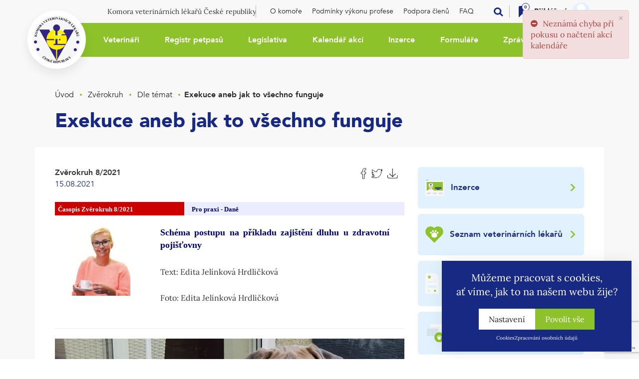

--- FILE ---
content_type: text/html; charset=utf-8
request_url: https://vetkom.cz/zverokruh/dle-temat/exekuce-aneb-jak-to-vsechno-funguje-n461624.htm
body_size: 7881
content:
<!DOCTYPE html> <html lang="cs"> <head> <meta charset="utf-8" /> <meta name="keywords" content="Exekuce aneb jak to všechno funguje Dle témat Vetkom " /> <meta name="description" content="Exekuce aneb jak to všechno funguje Dle témat Zvěrokruh 8/2021" /> <meta name="author" content="UVM interactive, http://www.uvm.cz" /> <meta name="robots" content="index,follow" /> <meta name="viewport" content="width=device-width, minimum-scale=1.0, maximum-scale=5.0"/> <meta name="apple-mobile-web-app-capable" content="yes" /> <script type="application/ld+json">
			[{"@context":"https:\/\/schema.org","@type":"Organization","url":"https:\/\/vetkom.cz\/"},{"@context":"http:\/\/schema.org\/","@type":"Article","headline":"Exekuce aneb jak to v\u0161echno funguje","dateModified":"2022-04-16T10:54:06+02:00","datePublished":"2021-08-15T00:45:00+02:00","mainEntityOfPage":"https:\/\/vetkom.cz\/zverokruh\/dle-temat\/exekuce-aneb-jak-to-vsechno-funguje-n461624.htm","author":{"@type":"Person","name":"Bron\u011bk"}}]
	</script> <meta property="og:image" content="https://vetkom.cz/_templates/project_frontend/images/logo.png"/> <meta property="og:site_name" content="Vetkom"/> <meta property="og:title" content="Detail aktuality"/> <meta property="og:type" content="website" /> <meta property="og:url" content="https://vetkom.cz//zverokruh/dle-temat/exekuce-aneb-jak-to-vsechno-funguje-n461624.htm"/> <meta property="og:description" content=""/> <title>
		Exekuce aneb jak to všechno funguje | Dle témat | Vetkom
	</title> <link rel="icon" type="image/png" sizes="16x16" href="/_templates/project_frontend/images/favicon.svg"> <link rel="manifest" href="/_templates/frontend/images/favicon/manifest.json"> <meta name="msapplication-TileColor" content="#222222"> <meta name="msapplication-TileImage" content="/_templates/frontend/images/favicon/ms-icon-144x144.png"> <meta name="theme-color" content="#222222"> <link rel="stylesheet" type="text/css" href="https://vetkom.cz/_templates/project_frontend/css/style.css?foo=7" /> <script type="text/javascript">
	// Pro nepřihlášené uživatele nejsou potřeba překlady, ale global_translates_l10n musí existovat kvůli webpack externals
	window.global_translates_l10n = [];
</script> <script src="https://www.google.com/recaptcha/api.js?render=6LfqlVQrAAAAAO7aV_et4lCIIzoN6UIRMq5cu5-2"></script> <script>
		window.dataLayer = window.dataLayer || [];

		function gtag(){
			window.dataLayer.push(arguments);
		}

        			
			gtag('consent', 'default', {
				'ad_storage': 'denied',
				'analytics_storage': 'denied',
				'personalization_storage': 'denied'
			});
        	</script> <script>
		(function(w, d, s, l, i) {
			w[l] = w[l] || [];

			w[l].push({
				'gtm.start': new Date().getTime(),
				event: 'gtm.js'
			});

			var f = d.getElementsByTagName(s)[0],
				j = d.createElement(s),
				dl = l != 'dataLayer' ? '&l=' + l : '';

			j.async = true;

			j.src = 'https://www.googletagmanager.com/gtm.js?id=' + i + dl;
			f.parentNode.insertBefore(j, f);
		})(window, document, 'script', 'dataLayer', 'GTM-KM6597S');
	</script> <link rel="stylesheet" href="https://cdnjs.cloudflare.com/ajax/libs/select2/4.0.13/css/select2.min.css" integrity="sha512-nMNlpuaDPrqlEls3IX/Q56H36qvBASwb3ipuo3MxeWbsQB1881ox0cRv7UPTgBlriqoynt35KjEwgGUeUXIPnw==" crossorigin="anonymous" referrerpolicy="no-referrer" /> </head> <body> <div id="fb-root"></div> <script async defer crossorigin="anonymous" src="https://connect.facebook.net/cs_CZ/sdk.js#xfbml=1&version=v14.0&appId=883219285478010&autoLogAppEvents=1" nonce="i9tRaOqe"></script> <noscript><iframe src="https://www.googletagmanager.com/ns.html?id=GTM-KM6597S" height="0" width="0" style="display:none;visibility:hidden"></iframe></noscript> <div id="wrapper" class="normal "> <header id="header"> <nav class="navbar navbar-inverse" role="navigation"> <div class="container"> <div class="navbar-header"> <a class="navbar-brand" href="https://vetkom.cz/"> <img src="https://vetkom.cz/_templates/project_frontend/images/logo.svg" alt="Vetkom"/> </a> <div id="burger" class="menu-toggle"> <span></span> <span></span> <span></span> </div> </div> <div class="for-desktop"> <div class="top"> <span>Komora veterinárních lékařů České republiky</span> <ul> <li><a href="/o-komore">O komoře</a></li> <li><a href="/podminky-vykonu-profese">Podmínky výkonu profese</a></li> <li><a href="/podpora-clenu">Podpora členů</a></li> <li><a href="/caste-dotazy">FAQ</a></li> </ul> <div id="search" class="search navbar-search pull-left"> <form class="navbar-form" action="https://vetkom.cz/vyhledavani" method="get" id="quickSearch" autocomplete="off"> <input type="hidden" name="sent" value="1"/> <div class="input-group stylish-input-group"> <input class="form-control" name="searchTerm" value="" placeholder="Vyhledávání" aria-label="Vyhledávání" data-structuregroups="19,255"> <div id="searchResults" class="search-results tt-menu"></div> <span class="input-group-addon"> <button class="icon btn btn-default" type="submit" aria-label="Vyhledat"> <img src="https://vetkom.cz/_templates/project_frontend/images/search-white.svg" alt="search" /> </button> <div class="loader-icon"> <svg xmlns="http://www.w3.org/2000/svg" width="24" height="24" viewBox="0 0 24 24" fill="currentColor"> <path d="M12 22c5.421 0 10-4.579 10-10h-2c0 4.337-3.663 8-8 8s-8-3.663-8-8c0-4.336 3.663-8 8-8V2C6.579 2 2 6.58 2 12c0 5.421 4.579 10 10 10z"></path> </svg> </div> </span> </div> </form> <button class="open-search"><img src="https://vetkom.cz/_templates/project_frontend/images/search.svg" alt="search" /></button> </div> <a href="/oblibene" class="bookmarks non-clickable"> <img src="/_templates/project_frontend/images/tag-full.svg" alt="záložka" /> <span class="number">0</span> </a> <div class="login "> <button id="ShortcutLinkLogin" data-fancybox data-type="ajax" data-src="https://vetkom.cz/ajax/_mod:InsiteManager/_handler:InsiteManagerAjax/case:showLoginDialog/ajaxType:refresh/structureGroupId:19" href="javascript:void(0)">Přihlášení</button> </div> </div> </div> <div class="collapse navbar-collapse" id="bs-example-navbar-collapse-1"> <div class="inner"> <div class="for-mobile"> <a href="/oblibene" class="bookmarks"> <img src="/_templates/project_frontend/images/tag-full.svg" alt="záložka" /> <span class="number">0</span> </a> <div class="login"> <button class="bttn" id="ShortcutLinkLogin" data-fancybox data-type="ajax" data-src="https://vetkom.cz/ajax/_mod:InsiteManager/_handler:InsiteManagerAjax/case:showLoginDialog/ajaxType:refresh/structureGroupId:19" href="javascript:void(0)">Přihlášení</button> </div> </div> <ul class="nav navbar-nav navbar-right"> <li class=""> <a href="https://vetkom.cz/veterinari">Veterináři</a> </li> <li class=""> <a href="https://vetkom.cz/registr-petpasu">Registr petpasů</a> </li> <li class=""> <a href="https://vetkom.cz/legislativa">Legislativa</a> </li> <li class=""> <a href="https://vetkom.cz/kalendar-akci">Kalendář akcí</a> </li> <li class=""> <a href="https://vetkom.cz/inzerce">Inzerce</a> </li> <li class=""> <a href="https://vetkom.cz/formulare">Formuláře</a> </li> <li class="dropdown "> <a href="https://vetkom.cz/zpravy" class="dropdown-toggle">Zprávy</a> <span class="toggler"></span> <ul class="dropdown-menu"> <li class=""> <a href="https://vetkom.cz/zpravy/mimoradne-zpravy">Mimořádné zprávy</a> </li> <li class=""> <a href="https://vetkom.cz/zpravy/vetinfo">VETinfo</a> </li> <li class=""> <a href="https://vetkom.cz/zpravy/svs">SVS</a> </li> <li class=""> <a href="https://vetkom.cz/zpravy/pro-media">Pro media</a> </li> <li class=""> <a href="https://vetkom.cz/zpravy/pro-ukrajinu">Pro Ukrajinu</a> </li> <li class=""> <a href="https://vetkom.cz/zpravy/ostatni">Ostatní</a> </li> </ul> </li> <li class=""> <a href="https://vetkom.cz/kontakt">Kontakt</a> </li> <div id="search" class="search navbar-search pull-left"> <form class="navbar-form" action="https://vetkom.cz/vyhledavani" method="get" id="quickSearch"> <input type="hidden" name="sent" value="1"/> <div class="input-group stylish-input-group"> <input class="form-control" name="searchTerm" value="" placeholder="Vyhledávání" aria-label="Vyhledávání" data-structuregroups="19,255" /> <span class="input-group-addon"> <button class="icon btn btn-default" type="submit" aria-label="Vyhledat"> <img src="https://vetkom.cz/_templates/project_frontend/images/search.svg" alt="search" /> </button> </span> </div> </form> </div> </ul> </div> </div> <a id="ShortcutLinkLogin" data-fancybox data-type="ajax" data-src="https://vetkom.cz/ajax/_mod:InsiteManager/_handler:InsiteManagerAjax/case:showLoginDialog/ajaxType:refresh/structureGroupId:19" href="javascript:void(0)" >
        Login
    </a> </div> </nav> </header> <div class="container"> <section class="cookies cookies-popup" id="cookiesConsent"> <header class="cookies_header"> <p>
					Můžeme pracovat s cookies,<br>
					ať víme, jak to na našem webu žije?
				</p> </header> <form action="/_n" id="cookiesConsentForm" class="cookies_form" method="POST"> <div class="btn-group cookies_actions"> <a href="/cookies" class="button button-white">Nastavení</a> <input type="submit" class="button button-red" name="allow_all" data-type="allow_all" value="Povolit vše"> </div> </form> <div class="cookies_links"> <a href="/cookies">Cookies</a> <a href="/gdpr">Zpracování osobních údajů</a> </div> </section> </div> <div class="container"> <ol class="breadcrumb" vocab="https://schema.org/" typeof="BreadcrumbList"> <li property="itemListElement" typeof="ListItem"> <a href="https://vetkom.cz/" property="item" typeof="WebPage"> <span property="name">Úvod</span> </a> <meta property="position" content="1"> </li> <li property="itemListElement" typeof="ListItem"> <a href="https://vetkom.cz/zverokruh" property="item" typeof="WebPage"> <span property="name">Zvěrokruh</span> </a> <meta property="position" content="2"> </li> <li property="itemListElement" typeof="ListItem"> <a href="https://vetkom.cz/zverokruh/dle-temat" property="item" typeof="WebPage"> <span property="name">Dle témat</span> </a> <meta property="position" content="3"> </li> <li class="active">Exekuce aneb jak to všechno funguje</li> </ol> <div id="content"> <div class="row"> <div class="col-md-16"> <div id="AREA_default"> <div id="x_dataItem_15623" class="pageDataItem x_sortable sort-insite-notadmin" data-datatypeid="1" data-dataitem="15623" data-structureid="3129" data-structuregroupid="19" data-timestamp="2012-08-31 10:14:35" data-itemId="15623" data-structuretimestamp="2021-07-26 14:16:10" data-areaid="AREA_default" data-debug="true" > <div id="x_content_15623" class="x_content inlineInsertElement " data-inlineinsert="content_inline_15623" > <div id="news_detail" class="news-item one-detail module-detail" > <h1>Exekuce aneb jak to všechno funguje</h1> <div class="news-top"> <div class="desc"> <strong>Zvěrokruh 8/2021</strong> <span>15.08.2021</span> </div> <div class="soc"> <a target="_blank" href="https://www.facebook.com/sharer/sharer.php?u=https://vetkom.cz/zverokruh/dle-temat/exekuce-aneb-jak-to-vsechno-funguje-n461624.htm&amp;src=sdkpreparse" class="fb-xfbml-parse-ignore facebook"> <img src="/_templates/project_frontend/images/facebook.svg" alt="facebook" /> </a> <a href="https://twitter.com/share?url=https://vetkom.cz/zverokruh/dle-temat/exekuce-aneb-jak-to-vsechno-funguje-n461624.htm&text=Exekuce aneb jak to všechno funguje" class="twitter twitter-share-button"> <img src="/_templates/project_frontend/images/twitter.svg" alt="twitter" /> </a> <a href="zverokruh/dle-temat/case:detailPdf/itemId:461624/cgId:15623" class="pdf" target="_blank" > <img src="/_templates/project_frontend/images/download.svg" alt="pdf" /> </a> </div> </div> <div class="cacheOutput"> <table border="0" cellpadding="0" cellspacing="0" width="700"> <tbody> <tr valign="top"> <td> <table border="0" cellpadding="2" cellspacing="0" width="100%"> <tbody> <tr> <td bgcolor="#CC0000" height="27" width="37%"> <div style="text-align: justify"><span style="font-family: Verdana;font-size: 13px;color: #000066"><b>&nbsp;&nbsp;<span style="color: #ffffff">Časopis Zvěrokruh 8/2021</span> </b></span></div> </td> <td bgcolor="#ECECFF" height="27" width="63%"><span style="font-family: Verdana;font-size: 13px;color: #000066"><b>&nbsp;&nbsp;&nbsp;&nbsp;&nbsp;Pro praxi - Daně</b></span></td> </tr> </tbody> </table>
			&nbsp;

			<table border="0" cellpadding="0" cellspacing="0" width="700"> <tbody> <tr> <td valign="top" width="181"> <p style="text-align: justify"><a class="fancybox" data-fancybox="461621" href="/getFile/case:show/id:461621/2022-04-16%2010:52:59.000000/13_Edita.jpeg" target="_blank" title="13_Edita"><img alt="13_Edita" src="/getFile/case:show/id:461621/type:large/2022-04-16 10:52:59.000000" /></a></p> </td> <td valign="top" width="519"> <p style="text-align: justify"><span style="font-family: Verdana;font-size: 18px;color: #000066"><b>Schéma postupu na příkladu zajištění dluhu u zdravotní pojišťovny</b></span></p> <p style="text-align: justify">Text: Edita Jelínková Hrdličková</p> <p style="text-align: justify">Foto: Edita Jelínková Hrdličková</p> </td> </tr> </tbody> </table> <hr /><a class="fancybox" data-fancybox="461622" href="/getFile/case:show/id:461622/2022-04-16%2010:53:30.000000/12_dan.jpeg" target="_blank" title="12_dan"><img alt="12_dan" src="/getFile/case:show/id:461622/type:large/2022-04-16 10:53:30.000000" /></a> <p style="text-align: justify">&nbsp;</p> <p style="text-align: justify">Exekuci může provádět několik subjektů &ndash; soud, soudní exekutor, obecní či krajský úřad nebo finanční úřad. Jejím smyslem bývá nejčastěji vymožení peněžitého dluhu. I exekuce má však svá jasně daná pravidla.<br /> <br />
			Exekuci nařizuje a zahajuje vždy soud, exekutor jen vykonává jeho rozhodnutí. Na začátku vždy stojí věřitel, tedy ten, vůči komu máte nesplněné závazky. A je to právě věřitel, který jako jediný může rozhodnout o osudu dluhu, resp. dlužníka.<br /> <br />
			Pokud jste dlužníci, měli byste na veškeré výzvy věřitelů, soudů a následně exekutorů reagovat co nejrychleji a hlavně aktivně. Pštrosí taktika strkání hlavy do písku se moc nevyplácí. Naopak. Pokud zaplatíte dlužnou částku hned na začátku řízení, ušetříte na nákladech exekuce. V případě, že zrovna nejste při penězích, pokuste se sjednat si s exekutorským úřadem splátkový kalendář. Věřitelé často využívají, než přikročí k exekuci, nástroj uznání dluhu s přímou vykonatelností, které musí být sepsáno za přítomnosti notáře. Tento nástroj umožňuje věřiteli při nedodržení smluvních podmínek přikročit ihned k vymáhání. Většinou se aplikuje přímo na fyzickou osobu, i když je dlužníkem právnický subjekt. Jedinou šancí v případě, že opravdu nejste schopni dostát svých závazků, je vyhlášení osobního bankrotu, takzvané insolvence. V dnešní době je tento instrument možný kombinovat ve dvou variantách, a to na dobu 3letou se splacením 60 % dluhu nebo období 5leté se splacením 30 % dluhu.</p> <p style="text-align: justify">Závěr: Na protější straně naleznete základní schéma průběhu exekuce u zdravotní pojišťovny. Proč jsem použila tabulku zrovna od zdravotní pojišťovny? Stále častěji se objevují případy, kdy OSVČ podnikala a poté si založila právnický subjekt. Jenže přitom zapomněla uzavřít podnikání či doplatek na zdravotní pojišťovně nebo sociálním pojištění.<br /> <br />
			Dalším případem může být, když si nováčci zřídí IČ a zapomenou nahlásit na příslušné instituce, že podnikali a nyní už nepodnikají. Nic totiž není automaticky a jakoukoliv změnu v rámci zákonných záloh je třeba si pečlivě hlídat. Výmluvy, že jste nic neobdrželi a že o ničem nevíte, nejsou technicky možné, i když jsou v praxi nejvíce využívané. A pak už se to s vámi veze. Stejně to funguje i u jiných exekucí.<br /> <br />
			Čas od času, pokud si nejste jistí, zda máte čistý štít či zda nejste dlužníkem, je dobré zažádat jakýkoliv exekutorský úřad k náhledu na základě vašeho rodného čísla.<br /> <br />
			Krásné a pohodové léto vám přeji</p> <p style="text-align: right">Edita Jelínková Hrdličková<br />
			EHV Enterprise, a. s.</p> <p style="text-align: justify"><a class="fancybox" data-fancybox="461623" href="/getFile/case:show/id:461623/2022-04-16%2010:53:55.000000/14_dan.jpeg" target="_blank" title="14_dan"><img alt="14_dan" src="/getFile/case:show/id:461623/type:large/2022-04-16 10:53:55.000000" /></a></p> </td> </tr> </tbody> </table> </div> <a href="javascript:self.history.back();" class="bttn detail">Zpět na výpis</a> <div class="clear"></div> </div> <script>
        document.addEventListener('DOMContentLoaded', function() {
            $('h1').insertAfter('.breadcrumb');
        });
    </script> </div> </div> </div> </div> <div class="col-md-8 right-side"> <div class="col"> <div class="qBoxes"> <div class="box"> <div class="inner"> <img src="/_templates/project_frontend/images/qbox/ico01.svg" alt="Inzerce" /> <h3>Inzerce</h3> <a href="https://vetkom.cz/inzerce" class="detail"></a> </div> </div> <div class="box"> <div class="inner"> <img src="/_templates/project_frontend/images/qbox/ico02.svg" alt="Seznam veterinárních lékařů" /> <h3>Seznam veterinárních lékařů</h3> <a href="/veterinari" class="detail"></a> </div> </div> <div class="box"> <div class="inner"> <img src="/_templates/project_frontend/images/qbox/ico03.svg" alt="Registr zvířat" /> <h3>Registr petpasů</h3> <a href="https://petpas.vetkom.cz/" target="_blank" class="detail"></a> </div> </div> <div class="box"> <div class="inner"> <img src="/_templates/project_frontend/images/qbox/ico04.svg" alt="Časté dotazy" /> <h3>Časté dotazy</h3> <a href="https://vetkom.cz/caste-dotazy" class="detail"></a> </div> </div> </div> </div> <div class="col"> <h2>Úřední deska</h2> <div class="uniNews-list official-desk"> <div class="uniNews-list_item"> <div class="item-body"> <h4>Falešné razítko &ndash; Veterinární klinika Monáda</h4> <a class="detail" href="https://vetkom.cz/uredni-deska/falesne-razitko-veterinarni-klinika-monada-n525462.htm"></a> <div class="desc">Zveřejněno: 08.01.2026</div> <div class="desc">Datum stažení: 08.07.2026</div> </div> </div> <div class="uniNews-list_item"> <div class="item-body"> <h4>Podezřelé razítko MVDr. Milan Snášil</h4> <a class="detail" href="https://vetkom.cz/uredni-deska/podezrele-razitko-mvdr-milan-snasil-n525311.htm"></a> <div class="desc">Zveřejněno: 23.12.2025</div> <div class="desc">Datum stažení: 23.06.2026</div> </div> </div> <div class="uniNews-list_item"> <div class="item-body"> <h4>Falešné razítko &ndash; MVDr. Josef Michalec</h4> <a class="detail" href="https://vetkom.cz/uredni-deska/falesne-razitko-mvdr-josef-michalec-n525208.htm"></a> <div class="desc">Zveřejněno: 16.12.2025</div> <div class="desc">Datum stažení: 16.06.2026</div> </div> </div> <div class="uniNews-list_item"> <div class="item-body"> <h4>Falešné razítko &ndash; MVDr. Jana Vorová</h4> <a class="detail" href="https://vetkom.cz/uredni-deska/falesne-razitko-mvdr-jana-vorova-n522675.htm"></a> <div class="desc">Zveřejněno: 05.08.2025</div> <div class="desc">Datum stažení: 05.02.2026</div> </div> </div> <div class="uniNews-list_item"> <div class="item-body"> <h4>Falešné razítko &ndash; MVDr. Přemysl Pohl, CSc.</h4> <a class="detail" href="https://vetkom.cz/uredni-deska/falesne-razitko-mvdr-premysl-pohl-csc-n522546.htm"></a> <div class="desc">Zveřejněno: 25.07.2025</div> <div class="desc">Datum stažení: 25.01.2026</div> </div> </div> </div> <a href="/uredni-deska" class="bttn">Úřední deska</a> </div> <div class="col"> <h2>Kalendář akcí</h2> <script type="text/javascript" src="https://vetkom.cz/_scripts/External/Manual/underscore/underscore.min.js"></script> <div class="calendar"> <div class="calendar-sheet"> <div class="calendar-nav"> <span class="calendar-nav prev" data-calendar-nav="prev">&lt;<span></span></span> <span class="calendar-nav next" data-calendar-nav="next">&gt;<span></span></span> <h4 class="month"><a id="calendar-title" href="#">Ledna 2026</a></h4> </div> <div class="calendar-data"> <div id="calendar">Právě chroustám data, abych mohl zobrazit kalendář. Chvilku prosím počkejte...</div> </div> <div class="calendar-bottom"></div> </div> </div> <div class="calendar-list"> </div> <div id="selected-events"> </div> <div class="closest-events"> <h5>Nejbližší akce</h5> <div> <div class="list-event"> <div class="event-date">
                                            
                        24.01. - 25.01.
                                    </div> <div> <span class="event-label"><a href="/kalendar-akci/case:event/id:544/cgId:436507">Kurz Oftalmologie v praxi malých zvířat Žilina - Modul 1</a></span> <small>
                        
                                                                                    
                                24.01.  9:00 - 25.01.2026 17:00
                                                                                                </small> </div> </div> <div class="list-event"> <div class="event-date">
                                            
                        30.01. - 31.01.
                                    </div> <div> <span class="event-label"><a href="/kalendar-akci/case:event/id:478/cgId:436507">Kurz Vet Coaching Neurologie - Modul 4</a></span> <small>
                        
                                                                                    
                                30.01.  8:00 - 31.01.2026 17:00
                                                                                                </small> </div> </div> </div> <a href="/kalendar-akci" class="detail bttn">Všechny akce</a> </div> <script type="text/javascript">
        document.addEventListener('DOMContentLoaded', function() {
            (function($) {
                "use strict";

                var options = {
                    language: 'cs-CZ',
	                events_source: '/ajax/_mod:CalendarEvents/uniModule:yes/_handler:CalendarEventsAjax/case:getCalendarEvents',
                    view: 'month',
                    display_week_numbers: false,
                    weekbox: false,
                    
                    tmpl_path: 'https://vetkom.cz/_templates/backend/templates//Calendar/',
                    
                    tmpl_cache: false,
                    modal: false,
                    day: '2026-01-19',
                    onBeforeEventsLoad: function(next) {
                        //firon.loader.show($('.dashboard-schedule'));
                        next();
                    },
                    onAfterEventsLoad: function(events) {
                        if(!events) {
                            return;
                        }
	                    $(document).off('dblclick', '.cal-cell');
                    },
                    onAfterViewLoad: function(view) {
                        $('#calendar-title').text(this.getTitle());
	                    $(document).off('click', '.cal-month-day');
	                    $(document).off('dblclick', '.cal-month-day');
	                    $(document).off('click', '.cal-month-day span');
	                    $(document).off('dblclick', '.cal-month-day span');
	                    $(document).off('dblclick', '.cal-cell');
	                    window.vetkom.vetkomCalendarEvents.onCalendarLoad();
                    },
                    classes: {
                        months: {
                            general: 'label'
                        }
                    }
                };

                let url = new URL(location.href);
	            let type = url.searchParams.get('type');
	            let data = url.searchParams.get('data');

	            let allowed = ['day'];
	            if (allowed.includes(type)) {
	            	if (data !== undefined) {
	            		switch (type) {
                            case 'day':
                                options.day = data;
                                options.view = 'day';
                            break;
			            }
                    }
                }

                var calendar = $('#calendar').calendar(options);

                $('.calendar-nav[data-calendar-nav]').click(function() {
                    var $this = $(this);
                    calendar.navigate($this.data('calendar-nav'));
                    setDetailHandler();
	                window.vetkom.vetkomCalendarEvents.onCalendarLoad();
                });

                setDetailHandler();

            }(jQuery));

            

            
            	        
	        window.vetkom.vetkomCalendarEvents.init(null);

	        

        });

        function setDetailHandler()
        {
			var $dayNumber = $('.cal-month-day, .cal-month-day span');
	        $dayNumber.off('click');
	        $('.cal-cell').off('dblclick');
	        /*
	        $dayNumber.click(function(e) {
		        e.stopImmediatePropagation();
				var date = $(this).find('span').data('cal-date');
				date = date ? date : $(this).data('cal-date');

                
				location.href = location.protocol + '//' + location.hostname + '/kalendar-akci/case:detail/date:' + date + '/cgId:460314';
				
	        });
	        */
        }

        


        

    </script> </div> </div> </div> </div> </div> <footer id="footer"> <div class="footer-menu"> <div class="container"> <div class="row"> <div class="center"> <div class="col col-xs-12 col-sm-8 col-lg-5"> <ul> <li><a href="/veterinari"><strong>Veterináři</strong></a></li> <li><a href="https://petpas.vetkom.cz/" target="_blank"><strong>Registr petpasů</strong></a></li> <li><a href="/legislativa"><strong>Legislativa</strong></a></li> <li><a href="/formulare"><strong>Formuláře</strong></a></li> </ul> </div> <div class="col col-xs-12 col-sm-8 col-lg-5"> <ul> <li><a href="/inzerce"><strong>Inzerce</strong></a></li> <li><a href="/kalendar-akci"><strong>Kalendář akcí</strong></a></li> <li><a href="/zpravy"><strong>Zprávy</strong></a></li> <li><a href="/kontakt"><strong>Kontakt</strong></a></li> </ul> </div> <div class="col col-xs-12 col-sm-8 col-lg-5"> <ul> <li><a href="/o-komore">O komoře</a></li> <li><a href="/podminky-vykonu-profese">Podmínky výkonu profese</a></li> <li><a href="/podpora-clenu">Podpora členů</a></li> <li><a href="/caste-dotazy">FAQ</a></li> <li><a href="/o-komore/zpracovani-osobnich-udaju">Zpracování o ochraně osobních údajů</a></li> </ul> </div> <div class="col col-xs-12 col-sm-24 col-lg-9"> <p> <strong>Komora veterinárních lékařů</strong> <br />
                            Novoměstská 1965/2, 621 00 Brno - Řečkovice<br /> <strong>(D)IČ:</strong> (CZ)44015364<br /> <strong>e-mail:</strong> <a href="mailto:vetkom@vetkom.cz">vetkom@vetkom.cz</a><br /> <strong>sekretariát:</strong> <a href="tel:549256407">549 256 407</a> </p> </div> </div> </div> </div> </div> <div class="bottom"> <div class="container"> <div class="left">
                Komora veterinárních lékařů České republiky
            </div> <div class="right">
                Vytvořila společnost <a href="https://uvm.cz" target="_blank">UVM Interactive</a> </div> </div> </div> </footer> </div> <script src="https://vetkom.cz/_scripts/External/Manual/intersection-observer.js"></script> <script src="https://vetkom.cz/_scripts/External/Manual/jquery.min.js"></script> <script src="https://vetkom.cz/_scripts/External/Manual/jquery-ui.min.js"></script> <script src="https://vetkom.cz/_scripts/External/Manual/moment.min.js"></script> <script src="https://vetkom.cz/_scripts/External/Manual/moment.lang.cs.js"></script> <script src="https://vetkom.cz/_scripts/External/Manual/bootstrap-bootbox.js"></script> <script
				type="text/javascript" 
				src="https://vetkom.cz/_scripts/dist/Polyfill.js?1174428403"
			></script> <script
				type="text/javascript" 
				src="https://vetkom.cz/_scripts/dist/External_Frontend.js?1174428403"
			></script> <script 
				type="text/javascript" 
				src="https://vetkom.cz/_scripts/dist/Static_Frontend.js?1174428403"
			></script> <script 
					type="text/javascript" 
					src="https://vetkom.cz/javascript/modules:Frontend_Menu,Frontend_Gallery,Frontend_Newsletter,Frontend_CalendarEvents,Frontend_UniModules,Frontend_VetkomBookmarks,Frontend_CookiesSettings,Frontend_Documents/main.js"
				></script> <script src="https://vetkom.cz/_scripts/External/Manual/select2.min.js"></script> <script>
	

	
	
	

	
	

	
	

	
	window.firon.lazyload.init();

	
	window.firon.lazyscripts.init();


		
	window.firon.lazyYt.init();
	window.firon.lazyMaps.init();

	
	window.firon.pagePreloader.init();
	
	
	// window.firon.search.init(document.querySelector('#quickSearch [name="searchTerm"]'));

	
	var button = $(".menu-toggle");

	button.click(function() {
		button.toggleClass('open');
		$('.navbar-collapse').toggleClass('open');
		if($('.navbar-collapse').hasClass('open')) {
			$('html').css('overflow','hidden');
		} else {
			$('html').css('overflow','visible');
		}
	});

	if (matchMedia('only screen and (max-width: 1199px)').matches) {
		document.querySelectorAll("#header .navbar-collapse ul li .toggler").forEach(el => {
			el.addEventListener("click", (e) => {
				e.target.parentNode.classList.toggle('opened');
			});
		});
	}

	$('.user-logout').on('click', function(){
		$('#ShortcutLinkLogin').trigger('click');
	});

	/* search opening for desktop */
	if (matchMedia('only screen and (min-width: 1200px)').matches) {
		$('#header .open-search').on('click', function(){
			$(this).toggle();
			$('#search form').toggle();
			$('#search form input[name="searchTerm"]').focus();
		});

		$('.login button').on('click', function(){
			$('.login .user-menu').toggle();
		});
	}

	/* modal okno */
	

</script> </body> </html>

--- FILE ---
content_type: text/html
request_url: https://vetkom.cz/_templates/backend/templates//Calendar/month-day.html?_=1768814541138
body_size: 306
content:
<div class="cal-month-day <%= cls %>">
	<span class="pull-right" data-cal-date="<%= data_day %>" data-cal-view="day" data-toggle="tooltip" title="<%= tooltip %>"><%= day %></span>
	<% if (events.length > 0) { %>
		<div class="events-list" data-cal-start="<%= start %>" data-cal-end="<%= end %>">
			<% _.each(events, function(event) { %>
				<a href="javascript:void(0)" target="<%= event.url ? '_blank' : '_self' %>" data-event-id="<%= event.id %>" data-event-class="<%= event['class'] %>"
					class="pull-left event <%= event['class'] %>" style="background-color: #<%= event['colorHexCode'] %>" data-toggle="tooltip"
					title="<%= event.title %>"></a>
			<% }); %>
		</div>
	<% } %>
</div>


--- FILE ---
content_type: text/html
request_url: https://vetkom.cz/_templates/backend/templates//Calendar/events-list.html?_=1768814541139
body_size: 253
content:
<span id="cal-slide-tick" style="display: none"></span>
<div id="cal-slide-content" class="cal-event-list">
	<ul class="unstyled list-unstyled">
		<% _.each(events, function(event) { %>
			<li>
				<span class="pull-left event <%= event['class'] %>" style="background-color: #<%= event['colorHexCode'] %>"></span>&nbsp;
				<a href="<%= event.url ? event.url : 'javascript:void(0)' %>" data-event-id="<%= event.id %>"
					data-event-class="<%= event['class'] %>" class="event-item">
					<%= event.title %></a>
			</li>
		<% }) %>
	</ul>
</div>


--- FILE ---
content_type: text/html; charset=utf-8
request_url: https://www.google.com/recaptcha/api2/anchor?ar=1&k=6LfqlVQrAAAAAO7aV_et4lCIIzoN6UIRMq5cu5-2&co=aHR0cHM6Ly92ZXRrb20uY3o6NDQz&hl=en&v=PoyoqOPhxBO7pBk68S4YbpHZ&size=invisible&anchor-ms=20000&execute-ms=30000&cb=fak7yc5lw7bd
body_size: 48768
content:
<!DOCTYPE HTML><html dir="ltr" lang="en"><head><meta http-equiv="Content-Type" content="text/html; charset=UTF-8">
<meta http-equiv="X-UA-Compatible" content="IE=edge">
<title>reCAPTCHA</title>
<style type="text/css">
/* cyrillic-ext */
@font-face {
  font-family: 'Roboto';
  font-style: normal;
  font-weight: 400;
  font-stretch: 100%;
  src: url(//fonts.gstatic.com/s/roboto/v48/KFO7CnqEu92Fr1ME7kSn66aGLdTylUAMa3GUBHMdazTgWw.woff2) format('woff2');
  unicode-range: U+0460-052F, U+1C80-1C8A, U+20B4, U+2DE0-2DFF, U+A640-A69F, U+FE2E-FE2F;
}
/* cyrillic */
@font-face {
  font-family: 'Roboto';
  font-style: normal;
  font-weight: 400;
  font-stretch: 100%;
  src: url(//fonts.gstatic.com/s/roboto/v48/KFO7CnqEu92Fr1ME7kSn66aGLdTylUAMa3iUBHMdazTgWw.woff2) format('woff2');
  unicode-range: U+0301, U+0400-045F, U+0490-0491, U+04B0-04B1, U+2116;
}
/* greek-ext */
@font-face {
  font-family: 'Roboto';
  font-style: normal;
  font-weight: 400;
  font-stretch: 100%;
  src: url(//fonts.gstatic.com/s/roboto/v48/KFO7CnqEu92Fr1ME7kSn66aGLdTylUAMa3CUBHMdazTgWw.woff2) format('woff2');
  unicode-range: U+1F00-1FFF;
}
/* greek */
@font-face {
  font-family: 'Roboto';
  font-style: normal;
  font-weight: 400;
  font-stretch: 100%;
  src: url(//fonts.gstatic.com/s/roboto/v48/KFO7CnqEu92Fr1ME7kSn66aGLdTylUAMa3-UBHMdazTgWw.woff2) format('woff2');
  unicode-range: U+0370-0377, U+037A-037F, U+0384-038A, U+038C, U+038E-03A1, U+03A3-03FF;
}
/* math */
@font-face {
  font-family: 'Roboto';
  font-style: normal;
  font-weight: 400;
  font-stretch: 100%;
  src: url(//fonts.gstatic.com/s/roboto/v48/KFO7CnqEu92Fr1ME7kSn66aGLdTylUAMawCUBHMdazTgWw.woff2) format('woff2');
  unicode-range: U+0302-0303, U+0305, U+0307-0308, U+0310, U+0312, U+0315, U+031A, U+0326-0327, U+032C, U+032F-0330, U+0332-0333, U+0338, U+033A, U+0346, U+034D, U+0391-03A1, U+03A3-03A9, U+03B1-03C9, U+03D1, U+03D5-03D6, U+03F0-03F1, U+03F4-03F5, U+2016-2017, U+2034-2038, U+203C, U+2040, U+2043, U+2047, U+2050, U+2057, U+205F, U+2070-2071, U+2074-208E, U+2090-209C, U+20D0-20DC, U+20E1, U+20E5-20EF, U+2100-2112, U+2114-2115, U+2117-2121, U+2123-214F, U+2190, U+2192, U+2194-21AE, U+21B0-21E5, U+21F1-21F2, U+21F4-2211, U+2213-2214, U+2216-22FF, U+2308-230B, U+2310, U+2319, U+231C-2321, U+2336-237A, U+237C, U+2395, U+239B-23B7, U+23D0, U+23DC-23E1, U+2474-2475, U+25AF, U+25B3, U+25B7, U+25BD, U+25C1, U+25CA, U+25CC, U+25FB, U+266D-266F, U+27C0-27FF, U+2900-2AFF, U+2B0E-2B11, U+2B30-2B4C, U+2BFE, U+3030, U+FF5B, U+FF5D, U+1D400-1D7FF, U+1EE00-1EEFF;
}
/* symbols */
@font-face {
  font-family: 'Roboto';
  font-style: normal;
  font-weight: 400;
  font-stretch: 100%;
  src: url(//fonts.gstatic.com/s/roboto/v48/KFO7CnqEu92Fr1ME7kSn66aGLdTylUAMaxKUBHMdazTgWw.woff2) format('woff2');
  unicode-range: U+0001-000C, U+000E-001F, U+007F-009F, U+20DD-20E0, U+20E2-20E4, U+2150-218F, U+2190, U+2192, U+2194-2199, U+21AF, U+21E6-21F0, U+21F3, U+2218-2219, U+2299, U+22C4-22C6, U+2300-243F, U+2440-244A, U+2460-24FF, U+25A0-27BF, U+2800-28FF, U+2921-2922, U+2981, U+29BF, U+29EB, U+2B00-2BFF, U+4DC0-4DFF, U+FFF9-FFFB, U+10140-1018E, U+10190-1019C, U+101A0, U+101D0-101FD, U+102E0-102FB, U+10E60-10E7E, U+1D2C0-1D2D3, U+1D2E0-1D37F, U+1F000-1F0FF, U+1F100-1F1AD, U+1F1E6-1F1FF, U+1F30D-1F30F, U+1F315, U+1F31C, U+1F31E, U+1F320-1F32C, U+1F336, U+1F378, U+1F37D, U+1F382, U+1F393-1F39F, U+1F3A7-1F3A8, U+1F3AC-1F3AF, U+1F3C2, U+1F3C4-1F3C6, U+1F3CA-1F3CE, U+1F3D4-1F3E0, U+1F3ED, U+1F3F1-1F3F3, U+1F3F5-1F3F7, U+1F408, U+1F415, U+1F41F, U+1F426, U+1F43F, U+1F441-1F442, U+1F444, U+1F446-1F449, U+1F44C-1F44E, U+1F453, U+1F46A, U+1F47D, U+1F4A3, U+1F4B0, U+1F4B3, U+1F4B9, U+1F4BB, U+1F4BF, U+1F4C8-1F4CB, U+1F4D6, U+1F4DA, U+1F4DF, U+1F4E3-1F4E6, U+1F4EA-1F4ED, U+1F4F7, U+1F4F9-1F4FB, U+1F4FD-1F4FE, U+1F503, U+1F507-1F50B, U+1F50D, U+1F512-1F513, U+1F53E-1F54A, U+1F54F-1F5FA, U+1F610, U+1F650-1F67F, U+1F687, U+1F68D, U+1F691, U+1F694, U+1F698, U+1F6AD, U+1F6B2, U+1F6B9-1F6BA, U+1F6BC, U+1F6C6-1F6CF, U+1F6D3-1F6D7, U+1F6E0-1F6EA, U+1F6F0-1F6F3, U+1F6F7-1F6FC, U+1F700-1F7FF, U+1F800-1F80B, U+1F810-1F847, U+1F850-1F859, U+1F860-1F887, U+1F890-1F8AD, U+1F8B0-1F8BB, U+1F8C0-1F8C1, U+1F900-1F90B, U+1F93B, U+1F946, U+1F984, U+1F996, U+1F9E9, U+1FA00-1FA6F, U+1FA70-1FA7C, U+1FA80-1FA89, U+1FA8F-1FAC6, U+1FACE-1FADC, U+1FADF-1FAE9, U+1FAF0-1FAF8, U+1FB00-1FBFF;
}
/* vietnamese */
@font-face {
  font-family: 'Roboto';
  font-style: normal;
  font-weight: 400;
  font-stretch: 100%;
  src: url(//fonts.gstatic.com/s/roboto/v48/KFO7CnqEu92Fr1ME7kSn66aGLdTylUAMa3OUBHMdazTgWw.woff2) format('woff2');
  unicode-range: U+0102-0103, U+0110-0111, U+0128-0129, U+0168-0169, U+01A0-01A1, U+01AF-01B0, U+0300-0301, U+0303-0304, U+0308-0309, U+0323, U+0329, U+1EA0-1EF9, U+20AB;
}
/* latin-ext */
@font-face {
  font-family: 'Roboto';
  font-style: normal;
  font-weight: 400;
  font-stretch: 100%;
  src: url(//fonts.gstatic.com/s/roboto/v48/KFO7CnqEu92Fr1ME7kSn66aGLdTylUAMa3KUBHMdazTgWw.woff2) format('woff2');
  unicode-range: U+0100-02BA, U+02BD-02C5, U+02C7-02CC, U+02CE-02D7, U+02DD-02FF, U+0304, U+0308, U+0329, U+1D00-1DBF, U+1E00-1E9F, U+1EF2-1EFF, U+2020, U+20A0-20AB, U+20AD-20C0, U+2113, U+2C60-2C7F, U+A720-A7FF;
}
/* latin */
@font-face {
  font-family: 'Roboto';
  font-style: normal;
  font-weight: 400;
  font-stretch: 100%;
  src: url(//fonts.gstatic.com/s/roboto/v48/KFO7CnqEu92Fr1ME7kSn66aGLdTylUAMa3yUBHMdazQ.woff2) format('woff2');
  unicode-range: U+0000-00FF, U+0131, U+0152-0153, U+02BB-02BC, U+02C6, U+02DA, U+02DC, U+0304, U+0308, U+0329, U+2000-206F, U+20AC, U+2122, U+2191, U+2193, U+2212, U+2215, U+FEFF, U+FFFD;
}
/* cyrillic-ext */
@font-face {
  font-family: 'Roboto';
  font-style: normal;
  font-weight: 500;
  font-stretch: 100%;
  src: url(//fonts.gstatic.com/s/roboto/v48/KFO7CnqEu92Fr1ME7kSn66aGLdTylUAMa3GUBHMdazTgWw.woff2) format('woff2');
  unicode-range: U+0460-052F, U+1C80-1C8A, U+20B4, U+2DE0-2DFF, U+A640-A69F, U+FE2E-FE2F;
}
/* cyrillic */
@font-face {
  font-family: 'Roboto';
  font-style: normal;
  font-weight: 500;
  font-stretch: 100%;
  src: url(//fonts.gstatic.com/s/roboto/v48/KFO7CnqEu92Fr1ME7kSn66aGLdTylUAMa3iUBHMdazTgWw.woff2) format('woff2');
  unicode-range: U+0301, U+0400-045F, U+0490-0491, U+04B0-04B1, U+2116;
}
/* greek-ext */
@font-face {
  font-family: 'Roboto';
  font-style: normal;
  font-weight: 500;
  font-stretch: 100%;
  src: url(//fonts.gstatic.com/s/roboto/v48/KFO7CnqEu92Fr1ME7kSn66aGLdTylUAMa3CUBHMdazTgWw.woff2) format('woff2');
  unicode-range: U+1F00-1FFF;
}
/* greek */
@font-face {
  font-family: 'Roboto';
  font-style: normal;
  font-weight: 500;
  font-stretch: 100%;
  src: url(//fonts.gstatic.com/s/roboto/v48/KFO7CnqEu92Fr1ME7kSn66aGLdTylUAMa3-UBHMdazTgWw.woff2) format('woff2');
  unicode-range: U+0370-0377, U+037A-037F, U+0384-038A, U+038C, U+038E-03A1, U+03A3-03FF;
}
/* math */
@font-face {
  font-family: 'Roboto';
  font-style: normal;
  font-weight: 500;
  font-stretch: 100%;
  src: url(//fonts.gstatic.com/s/roboto/v48/KFO7CnqEu92Fr1ME7kSn66aGLdTylUAMawCUBHMdazTgWw.woff2) format('woff2');
  unicode-range: U+0302-0303, U+0305, U+0307-0308, U+0310, U+0312, U+0315, U+031A, U+0326-0327, U+032C, U+032F-0330, U+0332-0333, U+0338, U+033A, U+0346, U+034D, U+0391-03A1, U+03A3-03A9, U+03B1-03C9, U+03D1, U+03D5-03D6, U+03F0-03F1, U+03F4-03F5, U+2016-2017, U+2034-2038, U+203C, U+2040, U+2043, U+2047, U+2050, U+2057, U+205F, U+2070-2071, U+2074-208E, U+2090-209C, U+20D0-20DC, U+20E1, U+20E5-20EF, U+2100-2112, U+2114-2115, U+2117-2121, U+2123-214F, U+2190, U+2192, U+2194-21AE, U+21B0-21E5, U+21F1-21F2, U+21F4-2211, U+2213-2214, U+2216-22FF, U+2308-230B, U+2310, U+2319, U+231C-2321, U+2336-237A, U+237C, U+2395, U+239B-23B7, U+23D0, U+23DC-23E1, U+2474-2475, U+25AF, U+25B3, U+25B7, U+25BD, U+25C1, U+25CA, U+25CC, U+25FB, U+266D-266F, U+27C0-27FF, U+2900-2AFF, U+2B0E-2B11, U+2B30-2B4C, U+2BFE, U+3030, U+FF5B, U+FF5D, U+1D400-1D7FF, U+1EE00-1EEFF;
}
/* symbols */
@font-face {
  font-family: 'Roboto';
  font-style: normal;
  font-weight: 500;
  font-stretch: 100%;
  src: url(//fonts.gstatic.com/s/roboto/v48/KFO7CnqEu92Fr1ME7kSn66aGLdTylUAMaxKUBHMdazTgWw.woff2) format('woff2');
  unicode-range: U+0001-000C, U+000E-001F, U+007F-009F, U+20DD-20E0, U+20E2-20E4, U+2150-218F, U+2190, U+2192, U+2194-2199, U+21AF, U+21E6-21F0, U+21F3, U+2218-2219, U+2299, U+22C4-22C6, U+2300-243F, U+2440-244A, U+2460-24FF, U+25A0-27BF, U+2800-28FF, U+2921-2922, U+2981, U+29BF, U+29EB, U+2B00-2BFF, U+4DC0-4DFF, U+FFF9-FFFB, U+10140-1018E, U+10190-1019C, U+101A0, U+101D0-101FD, U+102E0-102FB, U+10E60-10E7E, U+1D2C0-1D2D3, U+1D2E0-1D37F, U+1F000-1F0FF, U+1F100-1F1AD, U+1F1E6-1F1FF, U+1F30D-1F30F, U+1F315, U+1F31C, U+1F31E, U+1F320-1F32C, U+1F336, U+1F378, U+1F37D, U+1F382, U+1F393-1F39F, U+1F3A7-1F3A8, U+1F3AC-1F3AF, U+1F3C2, U+1F3C4-1F3C6, U+1F3CA-1F3CE, U+1F3D4-1F3E0, U+1F3ED, U+1F3F1-1F3F3, U+1F3F5-1F3F7, U+1F408, U+1F415, U+1F41F, U+1F426, U+1F43F, U+1F441-1F442, U+1F444, U+1F446-1F449, U+1F44C-1F44E, U+1F453, U+1F46A, U+1F47D, U+1F4A3, U+1F4B0, U+1F4B3, U+1F4B9, U+1F4BB, U+1F4BF, U+1F4C8-1F4CB, U+1F4D6, U+1F4DA, U+1F4DF, U+1F4E3-1F4E6, U+1F4EA-1F4ED, U+1F4F7, U+1F4F9-1F4FB, U+1F4FD-1F4FE, U+1F503, U+1F507-1F50B, U+1F50D, U+1F512-1F513, U+1F53E-1F54A, U+1F54F-1F5FA, U+1F610, U+1F650-1F67F, U+1F687, U+1F68D, U+1F691, U+1F694, U+1F698, U+1F6AD, U+1F6B2, U+1F6B9-1F6BA, U+1F6BC, U+1F6C6-1F6CF, U+1F6D3-1F6D7, U+1F6E0-1F6EA, U+1F6F0-1F6F3, U+1F6F7-1F6FC, U+1F700-1F7FF, U+1F800-1F80B, U+1F810-1F847, U+1F850-1F859, U+1F860-1F887, U+1F890-1F8AD, U+1F8B0-1F8BB, U+1F8C0-1F8C1, U+1F900-1F90B, U+1F93B, U+1F946, U+1F984, U+1F996, U+1F9E9, U+1FA00-1FA6F, U+1FA70-1FA7C, U+1FA80-1FA89, U+1FA8F-1FAC6, U+1FACE-1FADC, U+1FADF-1FAE9, U+1FAF0-1FAF8, U+1FB00-1FBFF;
}
/* vietnamese */
@font-face {
  font-family: 'Roboto';
  font-style: normal;
  font-weight: 500;
  font-stretch: 100%;
  src: url(//fonts.gstatic.com/s/roboto/v48/KFO7CnqEu92Fr1ME7kSn66aGLdTylUAMa3OUBHMdazTgWw.woff2) format('woff2');
  unicode-range: U+0102-0103, U+0110-0111, U+0128-0129, U+0168-0169, U+01A0-01A1, U+01AF-01B0, U+0300-0301, U+0303-0304, U+0308-0309, U+0323, U+0329, U+1EA0-1EF9, U+20AB;
}
/* latin-ext */
@font-face {
  font-family: 'Roboto';
  font-style: normal;
  font-weight: 500;
  font-stretch: 100%;
  src: url(//fonts.gstatic.com/s/roboto/v48/KFO7CnqEu92Fr1ME7kSn66aGLdTylUAMa3KUBHMdazTgWw.woff2) format('woff2');
  unicode-range: U+0100-02BA, U+02BD-02C5, U+02C7-02CC, U+02CE-02D7, U+02DD-02FF, U+0304, U+0308, U+0329, U+1D00-1DBF, U+1E00-1E9F, U+1EF2-1EFF, U+2020, U+20A0-20AB, U+20AD-20C0, U+2113, U+2C60-2C7F, U+A720-A7FF;
}
/* latin */
@font-face {
  font-family: 'Roboto';
  font-style: normal;
  font-weight: 500;
  font-stretch: 100%;
  src: url(//fonts.gstatic.com/s/roboto/v48/KFO7CnqEu92Fr1ME7kSn66aGLdTylUAMa3yUBHMdazQ.woff2) format('woff2');
  unicode-range: U+0000-00FF, U+0131, U+0152-0153, U+02BB-02BC, U+02C6, U+02DA, U+02DC, U+0304, U+0308, U+0329, U+2000-206F, U+20AC, U+2122, U+2191, U+2193, U+2212, U+2215, U+FEFF, U+FFFD;
}
/* cyrillic-ext */
@font-face {
  font-family: 'Roboto';
  font-style: normal;
  font-weight: 900;
  font-stretch: 100%;
  src: url(//fonts.gstatic.com/s/roboto/v48/KFO7CnqEu92Fr1ME7kSn66aGLdTylUAMa3GUBHMdazTgWw.woff2) format('woff2');
  unicode-range: U+0460-052F, U+1C80-1C8A, U+20B4, U+2DE0-2DFF, U+A640-A69F, U+FE2E-FE2F;
}
/* cyrillic */
@font-face {
  font-family: 'Roboto';
  font-style: normal;
  font-weight: 900;
  font-stretch: 100%;
  src: url(//fonts.gstatic.com/s/roboto/v48/KFO7CnqEu92Fr1ME7kSn66aGLdTylUAMa3iUBHMdazTgWw.woff2) format('woff2');
  unicode-range: U+0301, U+0400-045F, U+0490-0491, U+04B0-04B1, U+2116;
}
/* greek-ext */
@font-face {
  font-family: 'Roboto';
  font-style: normal;
  font-weight: 900;
  font-stretch: 100%;
  src: url(//fonts.gstatic.com/s/roboto/v48/KFO7CnqEu92Fr1ME7kSn66aGLdTylUAMa3CUBHMdazTgWw.woff2) format('woff2');
  unicode-range: U+1F00-1FFF;
}
/* greek */
@font-face {
  font-family: 'Roboto';
  font-style: normal;
  font-weight: 900;
  font-stretch: 100%;
  src: url(//fonts.gstatic.com/s/roboto/v48/KFO7CnqEu92Fr1ME7kSn66aGLdTylUAMa3-UBHMdazTgWw.woff2) format('woff2');
  unicode-range: U+0370-0377, U+037A-037F, U+0384-038A, U+038C, U+038E-03A1, U+03A3-03FF;
}
/* math */
@font-face {
  font-family: 'Roboto';
  font-style: normal;
  font-weight: 900;
  font-stretch: 100%;
  src: url(//fonts.gstatic.com/s/roboto/v48/KFO7CnqEu92Fr1ME7kSn66aGLdTylUAMawCUBHMdazTgWw.woff2) format('woff2');
  unicode-range: U+0302-0303, U+0305, U+0307-0308, U+0310, U+0312, U+0315, U+031A, U+0326-0327, U+032C, U+032F-0330, U+0332-0333, U+0338, U+033A, U+0346, U+034D, U+0391-03A1, U+03A3-03A9, U+03B1-03C9, U+03D1, U+03D5-03D6, U+03F0-03F1, U+03F4-03F5, U+2016-2017, U+2034-2038, U+203C, U+2040, U+2043, U+2047, U+2050, U+2057, U+205F, U+2070-2071, U+2074-208E, U+2090-209C, U+20D0-20DC, U+20E1, U+20E5-20EF, U+2100-2112, U+2114-2115, U+2117-2121, U+2123-214F, U+2190, U+2192, U+2194-21AE, U+21B0-21E5, U+21F1-21F2, U+21F4-2211, U+2213-2214, U+2216-22FF, U+2308-230B, U+2310, U+2319, U+231C-2321, U+2336-237A, U+237C, U+2395, U+239B-23B7, U+23D0, U+23DC-23E1, U+2474-2475, U+25AF, U+25B3, U+25B7, U+25BD, U+25C1, U+25CA, U+25CC, U+25FB, U+266D-266F, U+27C0-27FF, U+2900-2AFF, U+2B0E-2B11, U+2B30-2B4C, U+2BFE, U+3030, U+FF5B, U+FF5D, U+1D400-1D7FF, U+1EE00-1EEFF;
}
/* symbols */
@font-face {
  font-family: 'Roboto';
  font-style: normal;
  font-weight: 900;
  font-stretch: 100%;
  src: url(//fonts.gstatic.com/s/roboto/v48/KFO7CnqEu92Fr1ME7kSn66aGLdTylUAMaxKUBHMdazTgWw.woff2) format('woff2');
  unicode-range: U+0001-000C, U+000E-001F, U+007F-009F, U+20DD-20E0, U+20E2-20E4, U+2150-218F, U+2190, U+2192, U+2194-2199, U+21AF, U+21E6-21F0, U+21F3, U+2218-2219, U+2299, U+22C4-22C6, U+2300-243F, U+2440-244A, U+2460-24FF, U+25A0-27BF, U+2800-28FF, U+2921-2922, U+2981, U+29BF, U+29EB, U+2B00-2BFF, U+4DC0-4DFF, U+FFF9-FFFB, U+10140-1018E, U+10190-1019C, U+101A0, U+101D0-101FD, U+102E0-102FB, U+10E60-10E7E, U+1D2C0-1D2D3, U+1D2E0-1D37F, U+1F000-1F0FF, U+1F100-1F1AD, U+1F1E6-1F1FF, U+1F30D-1F30F, U+1F315, U+1F31C, U+1F31E, U+1F320-1F32C, U+1F336, U+1F378, U+1F37D, U+1F382, U+1F393-1F39F, U+1F3A7-1F3A8, U+1F3AC-1F3AF, U+1F3C2, U+1F3C4-1F3C6, U+1F3CA-1F3CE, U+1F3D4-1F3E0, U+1F3ED, U+1F3F1-1F3F3, U+1F3F5-1F3F7, U+1F408, U+1F415, U+1F41F, U+1F426, U+1F43F, U+1F441-1F442, U+1F444, U+1F446-1F449, U+1F44C-1F44E, U+1F453, U+1F46A, U+1F47D, U+1F4A3, U+1F4B0, U+1F4B3, U+1F4B9, U+1F4BB, U+1F4BF, U+1F4C8-1F4CB, U+1F4D6, U+1F4DA, U+1F4DF, U+1F4E3-1F4E6, U+1F4EA-1F4ED, U+1F4F7, U+1F4F9-1F4FB, U+1F4FD-1F4FE, U+1F503, U+1F507-1F50B, U+1F50D, U+1F512-1F513, U+1F53E-1F54A, U+1F54F-1F5FA, U+1F610, U+1F650-1F67F, U+1F687, U+1F68D, U+1F691, U+1F694, U+1F698, U+1F6AD, U+1F6B2, U+1F6B9-1F6BA, U+1F6BC, U+1F6C6-1F6CF, U+1F6D3-1F6D7, U+1F6E0-1F6EA, U+1F6F0-1F6F3, U+1F6F7-1F6FC, U+1F700-1F7FF, U+1F800-1F80B, U+1F810-1F847, U+1F850-1F859, U+1F860-1F887, U+1F890-1F8AD, U+1F8B0-1F8BB, U+1F8C0-1F8C1, U+1F900-1F90B, U+1F93B, U+1F946, U+1F984, U+1F996, U+1F9E9, U+1FA00-1FA6F, U+1FA70-1FA7C, U+1FA80-1FA89, U+1FA8F-1FAC6, U+1FACE-1FADC, U+1FADF-1FAE9, U+1FAF0-1FAF8, U+1FB00-1FBFF;
}
/* vietnamese */
@font-face {
  font-family: 'Roboto';
  font-style: normal;
  font-weight: 900;
  font-stretch: 100%;
  src: url(//fonts.gstatic.com/s/roboto/v48/KFO7CnqEu92Fr1ME7kSn66aGLdTylUAMa3OUBHMdazTgWw.woff2) format('woff2');
  unicode-range: U+0102-0103, U+0110-0111, U+0128-0129, U+0168-0169, U+01A0-01A1, U+01AF-01B0, U+0300-0301, U+0303-0304, U+0308-0309, U+0323, U+0329, U+1EA0-1EF9, U+20AB;
}
/* latin-ext */
@font-face {
  font-family: 'Roboto';
  font-style: normal;
  font-weight: 900;
  font-stretch: 100%;
  src: url(//fonts.gstatic.com/s/roboto/v48/KFO7CnqEu92Fr1ME7kSn66aGLdTylUAMa3KUBHMdazTgWw.woff2) format('woff2');
  unicode-range: U+0100-02BA, U+02BD-02C5, U+02C7-02CC, U+02CE-02D7, U+02DD-02FF, U+0304, U+0308, U+0329, U+1D00-1DBF, U+1E00-1E9F, U+1EF2-1EFF, U+2020, U+20A0-20AB, U+20AD-20C0, U+2113, U+2C60-2C7F, U+A720-A7FF;
}
/* latin */
@font-face {
  font-family: 'Roboto';
  font-style: normal;
  font-weight: 900;
  font-stretch: 100%;
  src: url(//fonts.gstatic.com/s/roboto/v48/KFO7CnqEu92Fr1ME7kSn66aGLdTylUAMa3yUBHMdazQ.woff2) format('woff2');
  unicode-range: U+0000-00FF, U+0131, U+0152-0153, U+02BB-02BC, U+02C6, U+02DA, U+02DC, U+0304, U+0308, U+0329, U+2000-206F, U+20AC, U+2122, U+2191, U+2193, U+2212, U+2215, U+FEFF, U+FFFD;
}

</style>
<link rel="stylesheet" type="text/css" href="https://www.gstatic.com/recaptcha/releases/PoyoqOPhxBO7pBk68S4YbpHZ/styles__ltr.css">
<script nonce="UiW5nzg2X6FL6LydyaPBnA" type="text/javascript">window['__recaptcha_api'] = 'https://www.google.com/recaptcha/api2/';</script>
<script type="text/javascript" src="https://www.gstatic.com/recaptcha/releases/PoyoqOPhxBO7pBk68S4YbpHZ/recaptcha__en.js" nonce="UiW5nzg2X6FL6LydyaPBnA">
      
    </script></head>
<body><div id="rc-anchor-alert" class="rc-anchor-alert"></div>
<input type="hidden" id="recaptcha-token" value="[base64]">
<script type="text/javascript" nonce="UiW5nzg2X6FL6LydyaPBnA">
      recaptcha.anchor.Main.init("[\x22ainput\x22,[\x22bgdata\x22,\x22\x22,\[base64]/[base64]/[base64]/[base64]/[base64]/[base64]/[base64]/[base64]/[base64]/[base64]\\u003d\x22,\[base64]\\u003d\x22,\x22wr82dcK5XQ/[base64]/FcKiw5JAXTk6cDQrej5DwrnDo0otEi1vw7Jww5gXw6rDizNgdCRAIk/Ch8KPw7pyTTY+GMOSwrDDnBbDqcOwLUbDuzNUKSdfwoDCsBQ4wqgDeUfCgMO5woPCoiHCuhnDgxADw7LDlsKqw4ohw75eSVTCrcKFw5nDj8OwesOGHsOVwrFfw4g4Qj7DksKJwrDCmDAaWVzCrsOoWMKqw6RbwpvCt1BJMMOEIsK5bWfCnkI8KH/DqmjDscOjwpUVasKtVMKaw5F6F8KPG8O9w6/Ci2nCkcO9w5URfMOlRA0uKsOUw43Cp8Ovw5zCp0NYw591wo3Cj14AKDxMw4nCgizDlFENZDI+KhlFw5LDjRZ2JRJaTsKcw7gsw5vCocOKTcOrwq9YNMKAAMKQfGVgw7HDryjDpMK/wpbCj03Dvl/DiBoLaAQHewAOV8KuwrZlwpFGIzIfw6TCrQxBw63CiVl5wpAPBUjClUY7w73Cl8Kqw7pSD3fCr2XDs8KNGsKDwrDDjF8/IMK2wpvDhsK1I1Mlwo3CoMOgTcOVwo7Drh7DkF0ffMK4wrXDn8OVYMKWwr9Fw4UcOmXCtsKkHSZ8KiXCp0TDnsK0w5TCmcOtw5/CicOwZMKhwrvDphTDsDTDm2IUwpDDscKtZsK7EcKeLkMdwrMRwpA6eA7Dggl4w6PCmjfCl3hcwobDjS/DnUZUw6rDmGUOw5UBw67DrDLCiCQ/w5bCiHpjGnBtcWPDmCErGcOOTFXCr8OwW8Ocwq9UDcK9wq/CtMOAw6TCvgXCnngULCIaDWc/w6jDnjtbWDLCq2hUwpLCgsOiw6ZTKcO/[base64]/DrDLDkkvCpcOcwr9KCh7CqmMOwrZaw79fw5tcJMO3JR1aw5jCgsKQw63CuAjCkgjCtE3ClW7CtxphV8ODOUdCBcK9w7nDpAUAw4DCmyDDqsKPAsKVAXfDvMKew5nCk37DoQkmw7/CuyANYWF3wq9uAsO9IMKxw4LCjWPCpDbCv8KibMKKIzJmeCpZw4rDi8Kjw4DCm1hOXwLDviMlSMOUbDdoVyHDpXrDlC5RwqAVwrEvW8KtwqNxw6UqwotMTsOYa207MB7CvE/Cnw0fcgwaZTvDi8K6w6cFw4vDr8OVwos0wrfClMK8GjpSwrzCkRvCrVxGV8OmSsOQwpDChsKgwoTCiMORaw/DmMOjaV3Dtz9xPWV9wqtDwoUMw5/[base64]/Du8ONwr/DnMOSGR1BwqfDjcO/wrnDv17CpiMHwq5JRsK8McOawoXDjMKPwpDCrgbCisOgYsOjesKYwpvCg356ZRt9ecKqLcKkC8K/[base64]/Yg15woJMw7TDjsO2GsK9RMOrw7UCw4/Do8Kbw6vDvXAVGsOtwpV4wqTDjH0Aw57DmRLCksKBwqQEwqrChlTDrQs8woV8fsOww6jCn2fDusKcwpjDj8KEw50zA8OowpkfPsKfaMKFY8KmwoHDmQFKw6FyZmkWJU0RdBnDnMKUBADDgcOUasOFw63CqSTDuMKNdikhD8OOURs8acO+Hh7DuCU/E8KVw53CkcK1GmvDhk7DlsOiwqrChsKCVMKqw6XChA/CkMK0w4tewrMSTwDDuDkzwq1bwr5kGGxbwpbCu8KpH8OsRHTDsWsVwqnDhsOtw7jDpHpow6fDs8KDdMKtXj91UTPDhFINZcKDwoPDsWIjHn5SYyHChEzDmz4BwoYNGWPCkADCtFQKMsOKw6/[base64]/[base64]/PMK4w4YIwoFbw7BywoN4wrXDjMO5woHDkkFeesK/I8O+w6JswonCqsKcw7AVfAEEw7rDuGpYLyfCukEqE8KIw6UYwo3CqUVowq3DiCvDjsO0wrrDosORw4/[base64]/DrMKKw5XCn8OyDEbChyrDrT3Cr2JTPMObADgawobCkMOtJsOdGkMPf8Kjw7pKw7bDhcOBfcOwdlHCnk3CocKVP8OHAsKEw7sXw4XCjy8OYsKUw7A5wqZuwpVXw6EPw4cBw7nCvsO3dy/DpWtScwbCtVfCgzw0ASUew5Icw4zDksKKwr4XCcKQOm8jDcKTMMOtTMKOwrU/wrUIe8KAC19Sw4bCjsKcwo/CoWtuRD7CjDp7ecK3SlnDjF/DmWXDu8KCIMOVworCocO0U8O4bVrCo8OgwoFTw6g4Z8OTwoXDiyfCmcK2bAJpwpRCwrvDihnCrRXCuRtcw6BkATnCm8OPwoLDssKeUcO6wpXCqATDsWFAQQvDvR0QWHhYwrHDg8ObDMKcw50Hw4/CrlLChsO9BmjCm8OMwozCnHVtw7wdwrbCpinDgcKUw7MAwqwzECHDji/[base64]/w7bCmMOzw6FCwq7DocO7w73CoMOPb2RkMcKfwoIaw5fDmlRCVF/DqXUXQsONw4bDlsO8wo8EAcKiZcOaRMKgwrvChV0ecsOvw4fCrHHDpcOheAI/wqXDqzQvIMOiZx7CtsK8w58zw5ZFwoTDjgBNw6zDp8Oiw7rDuVtjwpDDlsO9GWVCwqLCm8KaSMK5wrdWehF6w54pwpzDmnUAwoLCly1YcRzDngXCvA3Cm8KlB8OswpkYawTCthnDvi/[base64]/ClMOYwrbCoSrCvcKmHTzDnDDDvsKSwoNuwr8cR2DCqsKQMjlWZWlLChrDpU5xw6nDj8OBGMO4UMO+b3wuw48pworDj8OqwptgAcORwqxUUcOTw7E5wpQsMBJkw7XCgsOTw67CosO7RMOZw68/[base64]/CiiHCuDAKOlPDkU5wMz5QEcKww6rCgxXDicOABzldwoY/[base64]/[base64]/[base64]/wrEiw5l1YsKGQsOPwq7CtMKhw5TCicOXwq9TwqPDiHZdOko3ZcK1wqRzw5fDr3rDljrDlcO6wrLDtQ/CqcKDwqULw7TDhmHCtxgrwqFDPMKUccKCI2zDq8KnwqEJJMKWdEkzb8OEwpNtw5DCjnfDgcO/[base64]/Cq8OGdxfCixnDiMOTw7N3DsK0WcK5MMO1XhbDgsKJecOoO8K2YsKTwrLClsK6AxEsw4PCjcO9VBXCoMOoRsKBM8ODwp5cwqlZLcK0w7XDo8OCWsOVJHDCrW3DpcKwwq5Tw58Bw6d9w5jDq27Dj3TDnjHCiirDqsOrecOvwpTCu8Ouwo/DusORw5XDnk8MB8ONVVfDuiQZw5nCmmN6w6dAYlHCtTfCj3PCq8OtQcOBFsO+fMKnWxpaKEsZwox1K8Kbw4DChHIpw5QBw6/DncKcfsKdw6FXw63DlRnCsxQmJBnDpGDCrSwfw7c9w4ALaEvCgsKhw6bCoMKuwpQHw7bDhcKNwrlswqRffsOUMsKlNcKVasOxw6XCvcOIw5TDqcK+LFsmAytww6PDo8KqDAjCkE9rAcObNcO/[base64]/[base64]/[base64]/Ct8KywovCjcODwplfw43DmwMLc2xQwqtiY8K5fsKbF8OQwrJRDzfCuV/Drw/Ct8KlIV7Dt8KYwq7Cpy86wrPCq8OMOjvCg1NtesKIIi/Cg1caO3BbN8OPAEM1YmTDkW/DgUnDpsKrw5PCpsO7asOiN3XCq8KPP01LDMK5wosqRzfCqkpaIMKUw4HCpMOaa8OuwqzCpFHDusOKw4JPwrrDhSXCkMO/w5Ybw6gXwq/CmcOuLsKKw4xVwpHDvmjDoBJKw4LDvynCmi3DscO9OMO1cMOrDW5/wql1woQqwo/DsQ5dSFImwrBbHMK2LkU1wqLCunlcHSvDr8OtY8OswrZgw7fCg8OLUMOcw5LDu8KHYhTDusKoS8OCw4LDmlxkwqgyw5zDjsKydVQSwo3DhjUTw53DjE/[base64]/CrcOnf8OYw7Uew5opwpx0w4smYsOvSQBKwox2w5/DqcKebFwdwpPDpWhFX8KRwp/DlcObw5YFEl3ClMK0DMOjIwXClQjDlUjDqsKETCnCnV3CvGjCp8OdwqzCiR43BG5jQBIpJ8KKSMKuwofCtkPDihYuw5rCrDxOFFjCgjfDlsOZw7XCnCwZIcO4wqxTwphrwq7DosOfw4cQRMOofyA6woE8wp3CjMKgJS0sICwSw49dwr4/w5zDmG7DqcK1w5I3ecKxw5TCp0vCpEjDkcKCTEvDrDEhWAHCg8K8HjApPljDucOFZkpWScOAwqVCFMOYwqnCl0nChRZ4w6N9FX9Mw7AZYVHDp1LCkAzDjsKWw7LCjDRqPVTDsFYNw6TCp8KYbVxcP07Dig9UKcKmwrvDmE/CjFzDksOmw6vDhWzCkmHCgsK1wojCpMKxFsKgw758cmM+azLDlRrCnTVGw5HDqsKRQAIST8OTwrHCthjDryFswrDDvVx8a8KtPlbCgibCrMK3B8OjDz/[base64]/CmgsfNH0bSGMVajDCt8OZwr3CocOafMOnDDfCuSHDtsKAU8K9w4/CuyBfDA4Gwp7DnMOaSjbDhcKLwqEVWsOUw5lCwrvCqRDDlsOReAQQPnc2HsKPBlhRw7bCgTzCtX3DhmLDt8OvwprDiCtPTzdCwrvDsh8swqZ3w5tVAMOVRAHDtsOFV8Odwqx5b8O8w6/CtsKoXx/[base64]/[base64]/DtH/CqsOQfsKSWWAJwqDDkcKkwpzDisK6w6nDoMOqw4fDrcKjwr3ClVDDom4mw7ZAwqzDlH/DnsK6I30JQ0oYw4BQYVNNwoZuEMK0Pz5NSSjDnsKZwrvDg8Kgwr1vw6tywqdfVh/DknTCj8OaSx5rw5lVBMKeXMK6woABdMKrwrYmw71GIX5vw40Zw6BlSMOIdD7CqA3Cgn5ew7LDjMOCwobCisK8w6fDqivCjXnDocKvaMK+w7/CuMKpRsK2w7PClgtgwpYZLcKqw7AAwrczwrLCgcKVC8KAw6ZHwq8DdwvDr8OGwpjDlSwTwpHDgcKwPcOXwpIYwrbDmXDDk8Klw53Cu8OGFhzDlQTDu8O5w6UiwrbDl8KJwptkwoIdN3nDpWfCknjCv8ONZcKCw5swPzDDicOdwqh1DQ/CisKow7rDggLCt8O1w57ChsO/b3hTdMKYFErClcOuw6QTHsKzw4gPwpE0w73Ct8OFOkHCjcK1EAMoQ8O7w4p5PlNvIXjCsl7DkV4awopTwppaAAo1CMO2wqBUPAHCqlbDjEQTwp5QfD7CucOSPx/Dm8OkIWrCk8O1w5BxHVcMWhA7Xh3CpMO5wr3CoE7DqsKKbcOJwodnwqkkXsKMwqVqwqbCsMK+McKXw4tTwppETMKnHsOOwq8xMcOHeMOYwrVrw64wawE9Q00mX8K2wqHDrTDCg342IWXDmcKxw4nDk8Opw6/CgMK/Lx56w5cvBcKDDmHDhsOCw6RAw6/DpMOsCsOjw5LCoWBFw6bDtMOJw79PHj5TwpTDv8KQcSpzYlHCj8OKwrbDikt5d8KHw6zCusOmwq3DtsKPF1vCqFbDsMKESMKswr9JWXAJTDPDnkJYwpHDm2t/bsO2w4jCqcOVFAcgwrZiwqPDnT3DjkUswr0zWsOtABNPw47Dr3jCsU1McUDCpRMrfcKPMMO/wrrDulcewo0oScO5w4rDrsK4I8KVw5/DgsKrw5dgw6cFZ8KFwrrCvMKoHQkjR8OwasOKF8OhwrkycXVdwo0kw5hrQyIELzLDp2lgS8KnRnMLV1s5w7ZzPsKWw4zCvcOuKD4kw6AUP8KvRMKDwoIJc3fCpkcPbMK7VjvDmsOSNsOxw5N5LcKSwp7DnB4uwqw1wrhBMcKGBxfCl8KaEsKjwrzDgMOzwqc7ZX/CtXvDixgSwrY2w7rCjsKCZXrDvMOtbkDDn8OcQsKbdSPCtiliw4pvw6/[base64]/CpsOkwr7DvsORNcOzCMOHwo5yYXFDfcKDwo3CnMK0ScONNlNhCsOww4pGwrbDgl5dwqbDl8O0wqMIwptUw5rClgbDj1vDn2TCicK9V8KmYhFCwq3DuXjDvjUQTU/DhgPDtsOqwrzDicO1eUhaw5jDicKbZ2jClMOdw60Iw4gTQsO6DcOoI8O1wrtYGsKgw4Jbw5/DmV0JDC1iFMOEw55YEsOfWTUELwMVcMKfMsONwq8AwqADw4laJMO0EMKQZMOcRULCtXNMw4hfw7fCjsK7YS9kecKJwpUwEnvDpirCqjzDlx94K2rCmCAsWcKSNcKySUnChMKRwrfCsH/[base64]/[base64]/DjsKuEMOSw5XCsjrCnAzDgTwSwrQFcsOEwpbDpMKvw6XDtBfDtiYpFsKoZThXw4fDt8KSbcODw50rw4VowovCi2vDo8OdJMOVVltWwp5Bw55VZHAZwrRJw5vCh10Ww5VeccOEwrvCkMOKwq5BOsO7aR0Sw5wRW8KNw5XDtyXCq3sBFlp0wqYhw6jDocKbwp/CtMKKwqHCi8OQSsONwrbCo3lFJ8OPV8Kdwokvw7vDvsKMVH7Dh8OXAAXCiMOtd8OUKysCw6jCol/Ct1zDncKdwqjDpMO/TyFaDsOBwr1/[base64]/JsOnw64fHsOeSBvCpRg0w5QUVcOoQcO0ekkFw60ROMKvTlPDjsKUDAvDnsKlU8O0VW3CoX5UGmPCvRjCuWZsasOqbkZ7w4DCjhDCv8Ojw7Ijw7J8wqrDssOUw4YCMGnDpsOGw7DDjmzDr8K+fMKCwqjDtkrCi2XDscOHw73DiBJgNcKnIAPCgxXDo8O2w5/Cphc5b0LCs2zDsMOHLcK0w6DDt3nCiVzCoyxFw7vCtMK0aEzChBg5YBXDu8OnTsKLF0vDuTPDusKfWcKuQsOUw4vDk34pw5PDs8KTOgEBw7TDkibDuW1ewolIw7bDt2lTLgPCpmnCoQIrLFnDlBPDqWzCmC/DhiU+HBprc0HDmysGFXgew5ZXZ8OpZkovbWjDn2Ntwpd7XMKndcOUG1hlZ8OmwrTCrnlIWMK3T8OzScOqw7sfw4kPw7fCpFYBwpdDwq/Djy/CvsOuAmXCtyFAw5jCgMOzw7dpw5R5w4NKEcKqwpVqw7LDt0nCiEsfQQ9vwrPCjcKhVcO7Y8OIQMKIw7nCrVDCmnHCgcO1JnQTfU/[base64]/Jl1XworDuUbDlyjDm1XDhGBVw5EHw4gcw5UNDz4sNUd8PMOeP8OYwqEqw5/[base64]/CkcKIRsOOQMKqCMKlwrDDhT/CpSvDiAx9bV5BO8K3Q3fCvg3DhnfDnsOaLMOEKcOzwqhOD1DDpMOyw7/DpsKYNcOvwrtawpbDgnjCvEZ+bGhYwpzDvMOew6nCjMK1w7ELw4lRTsKPXHvDo8KHw4Jrw7XCs1LCiwUkw6/DuSEYVsOuwq/DsllSw4QiLsKSwowKIhIoYDduO8KhbydtTcOdwrVXbEtBwpxkwoLDmsO5XMO8w6/[base64]/Dmgk6w6RgPsOqW8Orw4pFw6jDn8KbwpnCnHFEIAzDvgxWM8OOw4bDgmU5C8O9FsKywoDDn2VDBRbDgsKnRQbDmCF2a8ONwpbDoMOBQBLDumfCncO/asKsWT3DpcO7GcKawpDDkgoVwqvCs8O6OcKFbcOhw73CpQRMbSXDvzvCrStFw60ow5fCmsKWWcK8PsOHw5xBOEgowpzCusKhwqXCpcK6wo5+AURFAMODEMOswqcfKCZVwpRTw7fDtsOFw5YWwr7DphphwpTCg1YUw4/CpsOSBn3Dl8OGwpxXw7fDvRnCpkHDvcKRw6dIwpXCvWDDksODw5cQYsKQVnPChMKww5FZfMKhOMK5wohfw645EsKawotqw70lDAjCjBY4wo9OUzbCrxBsGibCghXCn0osw5UGw4jCglhDRMOERcKQBD/[base64]/Dqlg7wrXCmMOfB8OIF0jDty5zw4BtwrPDhcKvA2/Cj0BTCMO1wq/DssOaY8Oxw5/CpVbDtEgVUsKTUCBof8KxTMK7w5Qrw4gpwpHCtsO8w73Chlw3w4HDmHw5TsO6woojC8KuFU4wEMOEw6/DocOSw7/CgWXCpsKQwo/DnE7DhU7CswfDs8KRf0PDuWvDjCrDlgQ8wqhMwr41wrXDjh9Ewq3Cs0sMw77DlUvDkFLCpBTCp8Kvw7g0wrvDtMKzN0/Cgl7DkUQZNibCu8O9wq7CvsKjEcKLw7dkwp7DpRUBw6fClkFFSsKow4/Cp8K0OsKXw4EAwp7DksK8Y8KTwr/DvyrCncKOYiVuM1Z7w4zCsUbCqcKewqUswp3DkMKhwqXCscKlw4UzBH4+wpBWwoBYLj8gWcKELFDCoDdWdcOcwqgkwrBVwp7Csj/CscK8J0zDnsKJw6Ftw5gwHMOUwqPCokBfIMK+wo5bTlfCqjB2w6HDpRPDisKDGsKFCsOZKcKbw6VhwqbCt8Ore8OgwpfCvMKUdmNrw4UuwoHDlsKCQMOZw7o6wqvDvcKKw6EAQF7CkMKvJ8OyDMOSRkh1w4Bfa1k6wrLDosKFwqhRR8K6BMOPK8Kuwp3DmHfClgxMw5/Dt8O0w6zDvz/DnnMow6MTbHbCgSxyYcOjw5hNw6bDmcKyczceQsOoFsOqwojDvMKHw5DCscOaAgzDu8OrbsKnw6vDuhLCicKjJ3JXwo0ww6PDocKEw4M1D8O2S0jDjMKdw6DDt0DDjsOiZMOMw6pxBwYiIytaEAR7wpbDlcKsX3J0w5HDsDUmwrh1RsKzw6jCosKdwo/CkFYBcAZRchd/[base64]/w7Mgw6nDo1XCrMOuEsOdDsOHHcKRIsKCRsO6wqkRHhfDlWvDkB4QwrIwwo0lDUU4HsKvI8OORsOCbMK/[base64]/[base64]/CmcOiPsO7w656w4bDjy4OJ3suHcOyE2bCpcO6w7guFcOawpUUJHgRw57DnsKuwozDtMKIN8KVw5F0SMKgwr3Cnw/[base64]/DrcOfVMKAExrDtMOMbV7DrWA7fljDqMK+w4oxesObwqMVw69Dwr51w4/[base64]/[base64]/CmcOiM3/[base64]/DAjDrTIRwoBOw7tKwp7CjDDDmcKgJlLDjjvDuAHCnAvCvF9EwpAQc3HCq0zCiFURKMKiw7XDkMKvDB/DhhNhwqvDn8K7w7BsGVTCq8KPQMKGf8O3wpdNQzXCkcKNMzzDvMKtWF1ZbMObw6PCqC3DjsK1w7PCkgXCjjoGworDusKUf8OHw7fDu8O8wqrCiH/DqFEdJ8OYSm/CoGTCjnQEBsKcHT4Cw6xCFzVTLcO6worCusK8cMK1w4/DtkEbwrMAwqXCphPDlcOmwql1wpfDiTnDoT/[base64]/CoyvCrzZyUCxpw7vCqMKiwozDg3zDucOyw5IoOcKPw6DClF3CksKxRMKvw7o1F8K2wrDDu1vDmB3Ck8KxwrDCpD7DrMKxWsOLw6nCk0wlGcK0w4dYZ8OfQhtpQ8Onw5YVw6F0w53DvyYcwpDDgl59RUF/MsKPCAgONlvCoFdCb0wPPjZNbBXDom/DuSnDnG3Cv8KEb0XDgBnDr2Acw67Doh4AwrNvw57DjFnDvVZvRHzDuzMKw5TDrFzDl8OgL37CvmJrwoxcEhrCmMOrw6kOw7nCmFRzDF4pwpYTX8O4N0bCmcOqw5Q2cMKvOsK4w6QAwq8JwopAw6bCn8K+UT/[base64]/[base64]/DtmwlwqtAw4LCpGvDrktNw4zCnh0YRGQ/BlRAb8KMw78AwohsRcKrwogEwrlqRF3CtMKWw5Jnw5xaA8Kow4jDpCZSwpvDuF3CnTpBHjAtw6gkG8KQHsKUwoYLw5d5dMK0w67CpD7CmA3CmsKqw4vCocOvKFvCkSjCuH1owoYuw71uJCckwqjDusKjJit3YcK4w6V/[base64]/[base64]/wq/DgHfDo8ONGQvDtcOsV2kcw4TDlnDDoEnDpiMXwplrwqEFw61GwqXCpR/DoQzDjhFUw6ABw74Gw6HDucKPwqLCv8KmB2/Dj8Obaw8xw4x5wphVwox1w40lPHVHw63Ds8OJw7/CucKYwp8nVkpywoJzIVDCmMOSwq3Cr8KewowGw5NSLw9QBAtzYBhxw7lWwpvCpcK2wobCqirDtcKww73Dt1BPw6liw6tew5PDqiTDocOOw4bCk8Orw67CnR0na8KGfsKVwpt1ecK8w7/[base64]/WsK1XyUwFcOKTwRbBcOQw4olw4PDjlDDuEDDtydzG2ciU8KBwqjCvMKyTU3DmsKTYsOfTMKuw7/DnywNMh1ewrvCmMOXwpNywrfDo07Cu1XDtAQ4w7PCl2XDtjLCvWs8w4UKAX9zwq7DpBHDvsOew7bCgXPDkMOoEsKxFMOhw4ZfdD4Mw49XwpgESgzDnn/ColHDsA3DrR3CgsOrd8OAw4kRw43DmG7DtMOhwpF/wrzCvcKPFmVZLsOEMcKDwrwvwoU5w6MSEWPDnBnDrcOsUDTCr8OiPlRIw6Nrb8K5w7UKw4NlYUIzw4jDhAnCohbDlcOgNsOmK3fDnChCWsOaw6zDjcKxw7bCtyl0BgHDoirCtMOJw4nDqA/[base64]/Dk8KMRsKwARhuw5FewrfCt8OKwpvDmRzCtMKlwq/DoQBkIUUlOHLCnBDDpcOyw7I/[base64]/Dv8K1IsOcfMKxcFzDpsOzT8OMwq/Cvk3Cuz1mwoXCt8Kew6vCq2PDmynDrsOECcKyBk1uG8K6w6fDvcK6wroZw4jDncO8UMKDw5oxwoEgXQrDp8KJw6oefy1Jwpx8OzbDrT/CgiXChw0Qw5RLVsOrwoHDoxFEwoNIM1jDgQ/CmMK9M25nwrovQsKhwo8WY8KDw5I4L13Co2jDnh9jwpvDncKKw4sSw7RdMyXDmcO9w4TCoiZswqjCpiLDnsOmBXlZw75ML8OPw41KC8OLYsK4WMKkwpTCgMKYwrYoFMKdw7spI0vCkgQjA3bCuylxesKnMMOqOgkbw6dbw4/DjMKCX8ORw7TDsMOEVMONT8O0VMKVwrXDi3LDjAEHWDt9wozCr8KXAMKmw7TCp8KRO3Y1TVptGMKbV3DDusOqLmzCt3EpVsKowpPDvcKfw4JHecK6L8Kswoscw5wEeG7CisK5w5TCjsKcLDMkw7QAwoPCgsK8S8O5MMKvYcOYJ8KddyUrwqMsBmAhMW3Cn2hjwo/DjB1Uw7wwPx0pd8OIP8OXwowBL8OvESEFw6h2f8K0wp4bcMOJwoptwpoyWwXDscO/[base64]/Ch8OMw6pzwoYnGMOPOyvCiBtqwqzCqsOYwpvCrz7CvVpGQMK0fsKde8K9acKdCX7CgA4LJw5tYiLDmEhQwqbCncK3cMK1w5RTV8OCLsO6L8KjWwtJTSEcFRHDvlQ1wpJPw73DuEF8UsK9w7fDvsKSKMKcw6sSHQsxasOpw5XChEnDmArChsK1bEF/[base64]/[base64]/CtWQTCRp1woVfw4IQV8KlI8Opw7bDtSnCnXlsGl7DpiDCpsKaBcKuRkNBwpchd2/Dgn1ewqttw5fDtcKdaH/Ct3nCmsK2E8KdNsOLw7k2XsOeIMKlb1HDji1EIsKTw43DiiRIw4rDvsONLMK3SsKnLn9Hw5FLw611w6k4IDADRk/CuxnCmcOaFycTwo7DrMO2wpTCuUhxw683wpHDpTPDkTkGwqLCosOBEcO0O8K3w4FlCsK3wrY2wrzCt8KKYxodYsONLsK6wpPDqnw/w45pwrrCrU/DtFBxccKYw7AgwqIjAljDscOrXlzDmX1TZcOfGX7DuHTCunvDmFVhO8KECsKOw5rDucK2w63DusK3AsKjw5TCkE/Dv0bDjidZw6Z+w6hFwrpxP8Kkw7/DnsOTL8OpwrjDgADDuMKmNMOnwp/CvsOtw7LCr8K2w4FwwrEEw54gRATDmC7ChG0Xc8KsV8KhX8O6wrrDnAxawqgLYy/CjhYvw4MbAirDqMKDwozDhcKTwojDgS94w7jCscOjLcOiw7Rmw4cfK8Kzw71RJsKVwqnCukHCscKpwozChCEcY8K0wqBWYi/DuMKzUVrDqsOiAARHcCXDg2XClVFMw5wmc8KLf8Ovw6HCjcKgWxbDn8ODw5XCm8Klw7dJwqJrdMOPwoTCusKlwprChWjCscOTeBttHi7DhMOvw6V/IgAew7rDol1VGsOzw4MeHcKsWlrDogHClXjCgVQOUG3DqcOowqURDsOkKG3Cg8KGPWIMwqHDtsKdwrbDmWHDgG13w4EvbsKcNcOJQRMBwp3CihPDjsKGGGrDsTBWwqfDpMO9wpcmIcK/[base64]/PnB4JBhrw6TDksKMD8OOCCbCtWXClcORwpvDkUXDtsKpw5UqFTnCnVIywrUAf8Oaw588w6h/I07DnsOjIMOJwrx1Rz0+w6LCiMOBRgjCtsOEwqLDmw3DpsOnWyAZw65Twpg2McOSwqhBWVTCohhww7EgRcO7YHvCvCDCmWbCpHB/[base64]/DrmnDtcK8DHzDpFdDe0oaw6HCjXjCoMK4wpjDlE5Xwq1jw5t7wos3dwXDoArDj8Kew6PDsMKyTMKGTnsiTmzDhMOXMR3DvXMvworCqn5gw70bPVBLcCp6wr7CicKQGyx7wpHCkGwZw4s/wrzDk8ObIDPCjMKrwoHCiUbDqzdjw5nCqsK5AsK6wpfCs8KFwo1+wqJodMOiNcKxYMOAwo3CgcOww6fDg1LDuADDmMOsE8Kxw5bCuMOYSMOcwoN4SBLDhAXCmDFWwrbCvk98wo/[base64]/wo7CssKxEjIJJlJJwrbCuEdDKQvCo1ttwo7DgsK/w6kSBMOTw4ZDwrVTwoA6bi7CjMKxwrt6a8KSwrAtQMKvwoVGwpPCrABfOsKIwonCrsOOw7h6woDDpz7DvncBFC5oTmvDm8Klw4haAkMZw63Dk8KYw6rCkEjChsOlAWY/[base64]/CnQHCjsKvPknDuE/[base64]/DqxB7wr7DqBlecMK3N1cqKsKXRsKUQAzDj8KTVMOqwrPDjMKQFTtKwqZ4RgtIw5Rww4jCr8Okw7DDoi7DjMK0w4oSZ8OGSE/CuMOXLXJnw6jDgHrCrMK9fMKLYGgvHBvDgMKaw6XCgnPDpD/[base64]/w7k5JcKSDMKLc8OsbcOTw6LCtsOiw7PCk0k1w78qCXN9eSI8H8OJasOfDcKmV8OMdBwZw6UHwo/CtsOYBsKnU8KUwpZiQ8KVwqMjw57DicOhwphpwroxwoLDr0Y5W2nClMOSfcOqw6bDjcKZOcOjfsOyLkDDjMOvw7TClx8gwo7Ds8K7A8OOw4t0KMOcw47CnAgGJVULw79gS3zDiwhHw5rDlMO/[base64]/Dtmsdw6HCgsKfNA3CpSMJd8O/O8O+w63DvyMCw6xQw6vCnB1XLsO/[base64]/CvX/[base64]/fCrDsRwuw73DixLCmUsgfnMjQTjCrisnwpTDusOHHwhyGsOGwqRSZsKzw6nDsWxrCCs+d8OIRMKEwrzDr8Ovw5cpw5vDg1HDpsK7w5EJw51sw4ohSW/[base64]/w79Cw6PDuU/Cl17CncKxwo7DmcOUwoTCtTPCt8Khw7bCrMOMTMO0QGNYJE1hBVnDkmoGw6TCvnfCocOJfgdcXcKlayfDqzPChmHDrcO7NsK2cR3Dn8K+ZCDCo8KHJMOVSGrCp17DhjPDrx1uU8K5wqh8wrjCk8K2woHCoA/Cs0BGCxh3MlIHSMKXP0Nmw5fDncOIFS0bLMOOABgXwqXCvcOKwpdBw6rDhiHDhgTCt8OUBEnDtwkXPGVNeggww4URw7bChVTCnMOGwqLCjkAJwp7CgEA0w5/ClCcLPQHCuk7DjMK7w50CwpjCtMO7w5fDkMKOwqlXei4LCsKXJ0Iew7jCsMOxDcOsCsOPBMKaw43CuCgOfsOmN8Oaw7Y7wpvDk23CtSbDncO9w7bCgDQDPcKNMBktOx3DlMKGwoMgwo/[base64]/CvMOVIsKwHcOqw5UcWcKFw5hRVsOvwqTDrRHDm8KHb3LCsMKreMOQD8OawpTDlsOWdy7Di8OFwofDrcOydcKnwoDDrMOMw4tVwoE9CjdEw4ReakQ+RhLDi37DnsKrQ8KTZMODwo8VH8OvSsKew5gDwrzCksK7w5LDjg/DqsO9d8KkfzdDZxnDucOVMcORw7/DucKIwoh6w5LCpw82IGnCmiQ+RVsSFhMZw6wXSMOmwptGFBnChAvDlMKewrYIwq0xZcKBNRLCsSc/Y8OuVgAFw4/Cl8KeNMOJSVUHw5BcNyzDlMOjWl/Dgg56w6vChMK8w6o9w7/Ds8KYUcOcZV/DqTTCgcOKw7PDrkEcwpnDpcOqwofDkRU9wqVMwqcKXMK9J8KDwobDvExMw5Qqw6nDkiczw5jDkMKLQQzDqsOXPsOiPBgPBEbCkDd8wq/Dv8OmCcO6wqjCl8OZKQMGw4YZwr0QaMOaOMKzOxUFOMKADncsw70eDMOjw5vCmFMVdMK3asOPDcOEw7kDwpoawpDDncOuw4TCgXYHWFDDrMK8wp4ewqYoOj/CjxbDjcOXVw7Dj8K3w4zChcK0w6vCtjMKX3U+w4hYwrHDjsO5woUSEMObwo7DnCEvwoHCikDDsTXDlcKAwokuwrAEOWRuwo1uGcKSwrwnYX/CpQTCpmR+wpFBwop8KUvDoT3DscKSwpx9MsOawr/[base64]/[base64]/w6tnwrxTPMOLw6XDoUzDoQB7E8KWLMKfw7TCqsKywq7Ct8O7wpHCksKiacOsGiUqJcKULm7DlcOuw5EUaxISDlPDqsOpw4fDgR1Iw69fw44iZV7CrcK3w47DgsK3wo1aZsKKwqTDqk3DlcKVSQgHwpLDg2wnA8Kuw5sPw7RhUcKFRFpBQ246w71nwq/DvzYtw7zDisK9FlfCnMK4w77DsMOBw5/CrMK0wpNnwrRRw7/Cu21cwqvDgwwcw73CicK7wqt5w7fCkB86woTCnmHCn8KBwqogw6A9dMODKDxmwrnDpR3Cp3XDs3zCpVPCq8OcD1pZwolZwpc\\u003d\x22],null,[\x22conf\x22,null,\x226LfqlVQrAAAAAO7aV_et4lCIIzoN6UIRMq5cu5-2\x22,0,null,null,null,1,[21,125,63,73,95,87,41,43,42,83,102,105,109,121],[1017145,652],0,null,null,null,null,0,null,0,null,700,1,null,0,\[base64]/76lBhnEnQkZnOKMAhk\\u003d\x22,0,0,null,null,1,null,0,0,null,null,null,0],\x22https://vetkom.cz:443\x22,null,[3,1,1],null,null,null,1,3600,[\x22https://www.google.com/intl/en/policies/privacy/\x22,\x22https://www.google.com/intl/en/policies/terms/\x22],\x22vllHK7x2CLzImQ2EhedamhKzcs1vhBMdE7UwtZe9s3w\\u003d\x22,1,0,null,1,1768818143031,0,0,[34,16,135],null,[148,132,174,135,45],\x22RC-LkvmH2idVfcy1Q\x22,null,null,null,null,null,\x220dAFcWeA6LN76Cn3QtRa9nQreVcbojbCr_AFmoQJJjXa_OS6q-Fl5vf9TIXHz2QwFmz8LSxWDwlQmIFIRYjj0Nv1NJF2l0GIwAfQ\x22,1768900942936]");
    </script></body></html>

--- FILE ---
content_type: text/css;charset=UTF-8
request_url: https://vetkom.cz/_templates/project_frontend/css/style.css?foo=7
body_size: 72898
content:
/*!
 * Generated using the Bootstrap Customizer (https://getbootstrap.com/docs/3.4/customize/)
 *//*!
 * Bootstrap v3.4.1 (https://getbootstrap.com/)
 * Copyright 2011-2019 Twitter, Inc.
 * Licensed under MIT (https://github.com/twbs/bootstrap/blob/master/LICENSE)
 *//*! normalize.css v3.0.3 | MIT License | github.com/necolas/normalize.css */@import url("../../common/fonts/font-awesome.min.css");html{font-family:sans-serif;-ms-text-size-adjust:100%;-webkit-text-size-adjust:100%}body{margin:0}article,aside,details,figcaption,figure,footer,header,hgroup,main,menu,nav,section,summary{display:block}audio,canvas,progress,video{display:inline-block;vertical-align:baseline}audio:not([controls]){display:none;height:0}[hidden],template{display:none}a{background-color:transparent}a:active,a:hover{outline:0}abbr[title]{border-bottom:none;text-decoration:underline;text-decoration:underline dotted}b,strong{font-weight:bold}dfn{font-style:italic}h1{font-size:2em;margin:.67em 0}mark{background:#ff0;color:#000}small{font-size:80%}sub,sup{font-size:75%;line-height:0;position:relative;vertical-align:baseline}sup{top:-0.5em}sub{bottom:-0.25em}img{border:0}svg:not(:root){overflow:hidden}figure{margin:1em 40px}hr{-webkit-box-sizing:content-box;-moz-box-sizing:content-box;box-sizing:content-box;height:0}pre{overflow:auto}code,kbd,pre,samp{font-family:monospace, monospace;font-size:1em}button,input,optgroup,select,textarea{color:inherit;font:inherit;margin:0}button{overflow:visible}button,select{text-transform:none}button,html input[type="button"],input[type="reset"],input[type="submit"]{-webkit-appearance:button;cursor:pointer}button[disabled],html input[disabled]{cursor:default}button::-moz-focus-inner,input::-moz-focus-inner{border:0;padding:0}input{line-height:normal}input[type="checkbox"],input[type="radio"]{-webkit-box-sizing:border-box;-moz-box-sizing:border-box;box-sizing:border-box;padding:0}input[type="number"]::-webkit-inner-spin-button,input[type="number"]::-webkit-outer-spin-button{height:auto}input[type="search"]{-webkit-appearance:textfield;-webkit-box-sizing:content-box;-moz-box-sizing:content-box;box-sizing:content-box}input[type="search"]::-webkit-search-cancel-button,input[type="search"]::-webkit-search-decoration{-webkit-appearance:none}fieldset{border:1px solid #c0c0c0;margin:0 2px;padding:.35em .625em .75em}legend{border:0;padding:0}textarea{overflow:auto}optgroup{font-weight:bold}table{border-collapse:collapse;border-spacing:0}td,th{padding:0}/*! Source: https://github.com/h5bp/html5-boilerplate/blob/master/src/css/main.css */@media print{*,*:before,*:after{color:#000 !important;text-shadow:none !important;background:transparent !important;-webkit-box-shadow:none !important;box-shadow:none !important}a,a:visited{text-decoration:underline}a[href]:after{content:" (" attr(href) ")"}abbr[title]:after{content:" (" attr(title) ")"}a[href^="#"]:after,a[href^="javascript:"]:after{content:""}pre,blockquote{border:1px solid #999;page-break-inside:avoid}thead{display:table-header-group}tr,img{page-break-inside:avoid}img{max-width:100% !important}p,h2,h3{orphans:3;widows:3}h2,h3{page-break-after:avoid}.navbar{display:none}.btn>.caret,.dropup>.btn>.caret{border-top-color:#000 !important}.label{border:1px solid #000}.table{border-collapse:collapse !important}.table td,.table th{background-color:#fff !important}.table-bordered th,.table-bordered td{border:1px solid #ddd !important}}@font-face{font-family:"Glyphicons Halflings";src:url("../../common/css/bootstrap/fonts/glyphicons-halflings-regular.eot");src:url("../../common/css/bootstrap/fonts/glyphicons-halflings-regular.eot?#iefix") format("embedded-opentype"),url("../../common/css/bootstrap/fonts/glyphicons-halflings-regular.woff2") format("woff2"),url("../../common/css/bootstrap/fonts/glyphicons-halflings-regular.woff") format("woff"),url("../../common/css/bootstrap/fonts/glyphicons-halflings-regular.ttf") format("truetype"),url("../../common/css/bootstrap/fonts/glyphicons-halflings-regular.svg#glyphicons_halflingsregular") format("svg")}.glyphicon{position:relative;top:1px;display:inline-block;font-family:"Glyphicons Halflings";font-style:normal;font-weight:400;line-height:1;-webkit-font-smoothing:antialiased;-moz-osx-font-smoothing:grayscale}.glyphicon-asterisk:before{content:"\002a"}.glyphicon-plus:before{content:"\002b"}.glyphicon-euro:before,.glyphicon-eur:before{content:"\20ac"}.glyphicon-minus:before{content:"\2212"}.glyphicon-cloud:before{content:"\2601"}.glyphicon-envelope:before{content:"\2709"}.glyphicon-pencil:before{content:"\270f"}.glyphicon-glass:before{content:"\e001"}.glyphicon-music:before{content:"\e002"}.glyphicon-search:before{content:"\e003"}.glyphicon-heart:before{content:"\e005"}.glyphicon-star:before{content:"\e006"}.glyphicon-star-empty:before{content:"\e007"}.glyphicon-user:before{content:"\e008"}.glyphicon-film:before{content:"\e009"}.glyphicon-th-large:before{content:"\e010"}.glyphicon-th:before{content:"\e011"}.glyphicon-th-list:before{content:"\e012"}.glyphicon-ok:before{content:"\e013"}.glyphicon-remove:before{content:"\e014"}.glyphicon-zoom-in:before{content:"\e015"}.glyphicon-zoom-out:before{content:"\e016"}.glyphicon-off:before{content:"\e017"}.glyphicon-signal:before{content:"\e018"}.glyphicon-cog:before{content:"\e019"}.glyphicon-trash:before{content:"\e020"}.glyphicon-home:before{content:"\e021"}.glyphicon-file:before{content:"\e022"}.glyphicon-time:before{content:"\e023"}.glyphicon-road:before{content:"\e024"}.glyphicon-download-alt:before{content:"\e025"}.glyphicon-download:before{content:"\e026"}.glyphicon-upload:before{content:"\e027"}.glyphicon-inbox:before{content:"\e028"}.glyphicon-play-circle:before{content:"\e029"}.glyphicon-repeat:before{content:"\e030"}.glyphicon-refresh:before{content:"\e031"}.glyphicon-list-alt:before{content:"\e032"}.glyphicon-lock:before{content:"\e033"}.glyphicon-flag:before{content:"\e034"}.glyphicon-headphones:before{content:"\e035"}.glyphicon-volume-off:before{content:"\e036"}.glyphicon-volume-down:before{content:"\e037"}.glyphicon-volume-up:before{content:"\e038"}.glyphicon-qrcode:before{content:"\e039"}.glyphicon-barcode:before{content:"\e040"}.glyphicon-tag:before{content:"\e041"}.glyphicon-tags:before{content:"\e042"}.glyphicon-book:before{content:"\e043"}.glyphicon-bookmark:before{content:"\e044"}.glyphicon-print:before{content:"\e045"}.glyphicon-camera:before{content:"\e046"}.glyphicon-font:before{content:"\e047"}.glyphicon-bold:before{content:"\e048"}.glyphicon-italic:before{content:"\e049"}.glyphicon-text-height:before{content:"\e050"}.glyphicon-text-width:before{content:"\e051"}.glyphicon-align-left:before{content:"\e052"}.glyphicon-align-center:before{content:"\e053"}.glyphicon-align-right:before{content:"\e054"}.glyphicon-align-justify:before{content:"\e055"}.glyphicon-list:before{content:"\e056"}.glyphicon-indent-left:before{content:"\e057"}.glyphicon-indent-right:before{content:"\e058"}.glyphicon-facetime-video:before{content:"\e059"}.glyphicon-picture:before{content:"\e060"}.glyphicon-map-marker:before{content:"\e062"}.glyphicon-adjust:before{content:"\e063"}.glyphicon-tint:before{content:"\e064"}.glyphicon-edit:before{content:"\e065"}.glyphicon-share:before{content:"\e066"}.glyphicon-check:before{content:"\e067"}.glyphicon-move:before{content:"\e068"}.glyphicon-step-backward:before{content:"\e069"}.glyphicon-fast-backward:before{content:"\e070"}.glyphicon-backward:before{content:"\e071"}.glyphicon-play:before{content:"\e072"}.glyphicon-pause:before{content:"\e073"}.glyphicon-stop:before{content:"\e074"}.glyphicon-forward:before{content:"\e075"}.glyphicon-fast-forward:before{content:"\e076"}.glyphicon-step-forward:before{content:"\e077"}.glyphicon-eject:before{content:"\e078"}.glyphicon-chevron-left:before{content:"\e079"}.glyphicon-chevron-right:before{content:"\e080"}.glyphicon-plus-sign:before{content:"\e081"}.glyphicon-minus-sign:before{content:"\e082"}.glyphicon-remove-sign:before{content:"\e083"}.glyphicon-ok-sign:before{content:"\e084"}.glyphicon-question-sign:before{content:"\e085"}.glyphicon-info-sign:before{content:"\e086"}.glyphicon-screenshot:before{content:"\e087"}.glyphicon-remove-circle:before{content:"\e088"}.glyphicon-ok-circle:before{content:"\e089"}.glyphicon-ban-circle:before{content:"\e090"}.glyphicon-arrow-left:before{content:"\e091"}.glyphicon-arrow-right:before{content:"\e092"}.glyphicon-arrow-up:before{content:"\e093"}.glyphicon-arrow-down:before{content:"\e094"}.glyphicon-share-alt:before{content:"\e095"}.glyphicon-resize-full:before{content:"\e096"}.glyphicon-resize-small:before{content:"\e097"}.glyphicon-exclamation-sign:before{content:"\e101"}.glyphicon-gift:before{content:"\e102"}.glyphicon-leaf:before{content:"\e103"}.glyphicon-fire:before{content:"\e104"}.glyphicon-eye-open:before{content:"\e105"}.glyphicon-eye-close:before{content:"\e106"}.glyphicon-warning-sign:before{content:"\e107"}.glyphicon-plane:before{content:"\e108"}.glyphicon-calendar:before{content:"\e109"}.glyphicon-random:before{content:"\e110"}.glyphicon-comment:before{content:"\e111"}.glyphicon-magnet:before{content:"\e112"}.glyphicon-chevron-up:before{content:"\e113"}.glyphicon-chevron-down:before{content:"\e114"}.glyphicon-retweet:before{content:"\e115"}.glyphicon-shopping-cart:before{content:"\e116"}.glyphicon-folder-close:before{content:"\e117"}.glyphicon-folder-open:before{content:"\e118"}.glyphicon-resize-vertical:before{content:"\e119"}.glyphicon-resize-horizontal:before{content:"\e120"}.glyphicon-hdd:before{content:"\e121"}.glyphicon-bullhorn:before{content:"\e122"}.glyphicon-bell:before{content:"\e123"}.glyphicon-certificate:before{content:"\e124"}.glyphicon-thumbs-up:before{content:"\e125"}.glyphicon-thumbs-down:before{content:"\e126"}.glyphicon-hand-right:before{content:"\e127"}.glyphicon-hand-left:before{content:"\e128"}.glyphicon-hand-up:before{content:"\e129"}.glyphicon-hand-down:before{content:"\e130"}.glyphicon-circle-arrow-right:before{content:"\e131"}.glyphicon-circle-arrow-left:before{content:"\e132"}.glyphicon-circle-arrow-up:before{content:"\e133"}.glyphicon-circle-arrow-down:before{content:"\e134"}.glyphicon-globe:before{content:"\e135"}.glyphicon-wrench:before{content:"\e136"}.glyphicon-tasks:before{content:"\e137"}.glyphicon-filter:before{content:"\e138"}.glyphicon-briefcase:before{content:"\e139"}.glyphicon-fullscreen:before{content:"\e140"}.glyphicon-dashboard:before{content:"\e141"}.glyphicon-paperclip:before{content:"\e142"}.glyphicon-heart-empty:before{content:"\e143"}.glyphicon-link:before{content:"\e144"}.glyphicon-phone:before{content:"\e145"}.glyphicon-pushpin:before{content:"\e146"}.glyphicon-usd:before{content:"\e148"}.glyphicon-gbp:before{content:"\e149"}.glyphicon-sort:before{content:"\e150"}.glyphicon-sort-by-alphabet:before{content:"\e151"}.glyphicon-sort-by-alphabet-alt:before{content:"\e152"}.glyphicon-sort-by-order:before{content:"\e153"}.glyphicon-sort-by-order-alt:before{content:"\e154"}.glyphicon-sort-by-attributes:before{content:"\e155"}.glyphicon-sort-by-attributes-alt:before{content:"\e156"}.glyphicon-unchecked:before{content:"\e157"}.glyphicon-expand:before{content:"\e158"}.glyphicon-collapse-down:before{content:"\e159"}.glyphicon-collapse-up:before{content:"\e160"}.glyphicon-log-in:before{content:"\e161"}.glyphicon-flash:before{content:"\e162"}.glyphicon-log-out:before{content:"\e163"}.glyphicon-new-window:before{content:"\e164"}.glyphicon-record:before{content:"\e165"}.glyphicon-save:before{content:"\e166"}.glyphicon-open:before{content:"\e167"}.glyphicon-saved:before{content:"\e168"}.glyphicon-import:before{content:"\e169"}.glyphicon-export:before{content:"\e170"}.glyphicon-send:before{content:"\e171"}.glyphicon-floppy-disk:before{content:"\e172"}.glyphicon-floppy-saved:before{content:"\e173"}.glyphicon-floppy-remove:before{content:"\e174"}.glyphicon-floppy-save:before{content:"\e175"}.glyphicon-floppy-open:before{content:"\e176"}.glyphicon-credit-card:before{content:"\e177"}.glyphicon-transfer:before{content:"\e178"}.glyphicon-cutlery:before{content:"\e179"}.glyphicon-header:before{content:"\e180"}.glyphicon-compressed:before{content:"\e181"}.glyphicon-earphone:before{content:"\e182"}.glyphicon-phone-alt:before{content:"\e183"}.glyphicon-tower:before{content:"\e184"}.glyphicon-stats:before{content:"\e185"}.glyphicon-sd-video:before{content:"\e186"}.glyphicon-hd-video:before{content:"\e187"}.glyphicon-subtitles:before{content:"\e188"}.glyphicon-sound-stereo:before{content:"\e189"}.glyphicon-sound-dolby:before{content:"\e190"}.glyphicon-sound-5-1:before{content:"\e191"}.glyphicon-sound-6-1:before{content:"\e192"}.glyphicon-sound-7-1:before{content:"\e193"}.glyphicon-copyright-mark:before{content:"\e194"}.glyphicon-registration-mark:before{content:"\e195"}.glyphicon-cloud-download:before{content:"\e197"}.glyphicon-cloud-upload:before{content:"\e198"}.glyphicon-tree-conifer:before{content:"\e199"}.glyphicon-tree-deciduous:before{content:"\e200"}.glyphicon-cd:before{content:"\e201"}.glyphicon-save-file:before{content:"\e202"}.glyphicon-open-file:before{content:"\e203"}.glyphicon-level-up:before{content:"\e204"}.glyphicon-copy:before{content:"\e205"}.glyphicon-paste:before{content:"\e206"}.glyphicon-alert:before{content:"\e209"}.glyphicon-equalizer:before{content:"\e210"}.glyphicon-king:before{content:"\e211"}.glyphicon-queen:before{content:"\e212"}.glyphicon-pawn:before{content:"\e213"}.glyphicon-bishop:before{content:"\e214"}.glyphicon-knight:before{content:"\e215"}.glyphicon-baby-formula:before{content:"\e216"}.glyphicon-tent:before{content:"\26fa"}.glyphicon-blackboard:before{content:"\e218"}.glyphicon-bed:before{content:"\e219"}.glyphicon-apple:before{content:"\f8ff"}.glyphicon-erase:before{content:"\e221"}.glyphicon-hourglass:before{content:"\231b"}.glyphicon-lamp:before{content:"\e223"}.glyphicon-duplicate:before{content:"\e224"}.glyphicon-piggy-bank:before{content:"\e225"}.glyphicon-scissors:before{content:"\e226"}.glyphicon-bitcoin:before{content:"\e227"}.glyphicon-btc:before{content:"\e227"}.glyphicon-xbt:before{content:"\e227"}.glyphicon-yen:before{content:"\00a5"}.glyphicon-jpy:before{content:"\00a5"}.glyphicon-ruble:before{content:"\20bd"}.glyphicon-rub:before{content:"\20bd"}.glyphicon-scale:before{content:"\e230"}.glyphicon-ice-lolly:before{content:"\e231"}.glyphicon-ice-lolly-tasted:before{content:"\e232"}.glyphicon-education:before{content:"\e233"}.glyphicon-option-horizontal:before{content:"\e234"}.glyphicon-option-vertical:before{content:"\e235"}.glyphicon-menu-hamburger:before{content:"\e236"}.glyphicon-modal-window:before{content:"\e237"}.glyphicon-oil:before{content:"\e238"}.glyphicon-grain:before{content:"\e239"}.glyphicon-sunglasses:before{content:"\e240"}.glyphicon-text-size:before{content:"\e241"}.glyphicon-text-color:before{content:"\e242"}.glyphicon-text-background:before{content:"\e243"}.glyphicon-object-align-top:before{content:"\e244"}.glyphicon-object-align-bottom:before{content:"\e245"}.glyphicon-object-align-horizontal:before{content:"\e246"}.glyphicon-object-align-left:before{content:"\e247"}.glyphicon-object-align-vertical:before{content:"\e248"}.glyphicon-object-align-right:before{content:"\e249"}.glyphicon-triangle-right:before{content:"\e250"}.glyphicon-triangle-left:before{content:"\e251"}.glyphicon-triangle-bottom:before{content:"\e252"}.glyphicon-triangle-top:before{content:"\e253"}.glyphicon-console:before{content:"\e254"}.glyphicon-superscript:before{content:"\e255"}.glyphicon-subscript:before{content:"\e256"}.glyphicon-menu-left:before{content:"\e257"}.glyphicon-menu-right:before{content:"\e258"}.glyphicon-menu-down:before{content:"\e259"}.glyphicon-menu-up:before{content:"\e260"}*{-webkit-box-sizing:border-box;-moz-box-sizing:border-box;box-sizing:border-box}*:before,*:after{-webkit-box-sizing:border-box;-moz-box-sizing:border-box;box-sizing:border-box}html{font-size:10px;-webkit-tap-highlight-color:rgba(0,0,0,0)}body{font-family:"Helvetica Neue",Helvetica,Arial,sans-serif;font-size:14px;line-height:1.42857143;color:#333;background-color:#fff}input,button,select,textarea{font-family:inherit;font-size:inherit;line-height:inherit}a{color:#337ab7;text-decoration:none}a:hover,a:focus{color:#23527c;text-decoration:underline}a:focus{outline:5px auto -webkit-focus-ring-color;outline-offset:-2px}figure{margin:0}img{vertical-align:middle}.img-responsive,.thumbnail>img,.thumbnail a>img,.carousel-inner>.item>img,.carousel-inner>.item>a>img{display:block;max-width:100%;height:auto}.img-rounded{border-radius:6px}.img-thumbnail{padding:4px;line-height:1.42857143;background-color:#fff;border:1px solid #ddd;border-radius:4px;-webkit-transition:all .2s ease-in-out;-o-transition:all .2s ease-in-out;transition:all .2s ease-in-out;display:inline-block;max-width:100%;height:auto}.img-circle{border-radius:50%}hr{margin-top:20px;margin-bottom:20px;border:0;border-top:1px solid #eee}.sr-only{position:absolute;width:1px;height:1px;padding:0;margin:-1px;overflow:hidden;clip:rect(0, 0, 0, 0);border:0}.sr-only-focusable:active,.sr-only-focusable:focus{position:static;width:auto;height:auto;margin:0;overflow:visible;clip:auto}[role="button"]{cursor:pointer}h1,h2,h3,h4,h5,h6,.h1,.h2,.h3,.h4,.h5,.h6{font-family:inherit;font-weight:500;line-height:1.1;color:inherit}h1 small,h2 small,h3 small,h4 small,h5 small,h6 small,.h1 small,.h2 small,.h3 small,.h4 small,.h5 small,.h6 small,h1 .small,h2 .small,h3 .small,h4 .small,h5 .small,h6 .small,.h1 .small,.h2 .small,.h3 .small,.h4 .small,.h5 .small,.h6 .small{font-weight:400;line-height:1;color:#777}h1,.h1,h2,.h2,h3,.h3{margin-top:20px;margin-bottom:10px}h1 small,.h1 small,h2 small,.h2 small,h3 small,.h3 small,h1 .small,.h1 .small,h2 .small,.h2 .small,h3 .small,.h3 .small{font-size:65%}h4,.h4,h5,.h5,h6,.h6{margin-top:10px;margin-bottom:10px}h4 small,.h4 small,h5 small,.h5 small,h6 small,.h6 small,h4 .small,.h4 .small,h5 .small,.h5 .small,h6 .small,.h6 .small{font-size:75%}h1,.h1{font-size:36px}h2,.h2{font-size:30px}h3,.h3{font-size:24px}h4,.h4{font-size:18px}h5,.h5{font-size:14px}h6,.h6{font-size:12px}p{margin:0 0 10px}.lead{margin-bottom:20px;font-size:16px;font-weight:300;line-height:1.4}@media (min-width:768px){.lead{font-size:21px}}small,.small{font-size:85%}mark,.mark{padding:.2em;background-color:#fcf8e3}.text-left{text-align:left}.text-right{text-align:right}.text-center{text-align:center}.text-justify{text-align:justify}.text-nowrap{white-space:nowrap}.text-lowercase{text-transform:lowercase}.text-uppercase{text-transform:uppercase}.text-capitalize{text-transform:capitalize}.text-muted{color:#777}.text-primary{color:#337ab7}a.text-primary:hover,a.text-primary:focus{color:#286090}.text-success{color:#3c763d}a.text-success:hover,a.text-success:focus{color:#2b542c}.text-info{color:#31708f}a.text-info:hover,a.text-info:focus{color:#245269}.text-warning{color:#8a6d3b}a.text-warning:hover,a.text-warning:focus{color:#66512c}.text-danger{color:#a94442}a.text-danger:hover,a.text-danger:focus{color:#843534}.bg-primary{color:#fff;background-color:#337ab7}a.bg-primary:hover,a.bg-primary:focus{background-color:#286090}.bg-success{background-color:#dff0d8}a.bg-success:hover,a.bg-success:focus{background-color:#c1e2b3}.bg-info{background-color:#d9edf7}a.bg-info:hover,a.bg-info:focus{background-color:#afd9ee}.bg-warning{background-color:#fcf8e3}a.bg-warning:hover,a.bg-warning:focus{background-color:#f7ecb5}.bg-danger{background-color:#f2dede}a.bg-danger:hover,a.bg-danger:focus{background-color:#e4b9b9}.page-header{padding-bottom:9px;margin:40px 0 20px;border-bottom:1px solid #eee}ul,ol{margin-top:0;margin-bottom:10px}ul ul,ol ul,ul ol,ol ol{margin-bottom:0}.list-unstyled{padding-left:0;list-style:none}.list-inline{padding-left:0;list-style:none;margin-left:-5px}.list-inline>li{display:inline-block;padding-right:5px;padding-left:5px}dl{margin-top:0;margin-bottom:20px}dt,dd{line-height:1.42857143}dt{font-weight:700}dd{margin-left:0}@media (min-width:768px){.dl-horizontal dt{float:left;width:160px;clear:left;text-align:right;overflow:hidden;text-overflow:ellipsis;white-space:nowrap}.dl-horizontal dd{margin-left:180px}}abbr[title],abbr[data-original-title]{cursor:help}.initialism{font-size:90%;text-transform:uppercase}blockquote{padding:10px 20px;margin:0 0 20px;font-size:17.5px;border-left:5px solid #eee}blockquote p:last-child,blockquote ul:last-child,blockquote ol:last-child{margin-bottom:0}blockquote footer,blockquote small,blockquote .small{display:block;font-size:80%;line-height:1.42857143;color:#777}blockquote footer:before,blockquote small:before,blockquote .small:before{content:"\2014 \00A0"}.blockquote-reverse,blockquote.pull-right{padding-right:15px;padding-left:0;text-align:right;border-right:5px solid #eee;border-left:0}.blockquote-reverse footer:before,blockquote.pull-right footer:before,.blockquote-reverse small:before,blockquote.pull-right small:before,.blockquote-reverse .small:before,blockquote.pull-right .small:before{content:""}.blockquote-reverse footer:after,blockquote.pull-right footer:after,.blockquote-reverse small:after,blockquote.pull-right small:after,.blockquote-reverse .small:after,blockquote.pull-right .small:after{content:"\00A0 \2014"}address{margin-bottom:20px;font-style:normal;line-height:1.42857143}code,kbd,pre,samp{font-family:Menlo,Monaco,Consolas,"Courier New",monospace}code{padding:2px 4px;font-size:90%;color:#c7254e;background-color:#f9f2f4;border-radius:4px}kbd{padding:2px 4px;font-size:90%;color:#fff;background-color:#333;border-radius:3px;-webkit-box-shadow:inset 0 -1px 0 rgba(0,0,0,0.25);box-shadow:inset 0 -1px 0 rgba(0,0,0,0.25)}kbd kbd{padding:0;font-size:100%;font-weight:700;-webkit-box-shadow:none;box-shadow:none}pre{display:block;padding:9.5px;margin:0 0 10px;font-size:13px;line-height:1.42857143;color:#333;word-break:break-all;word-wrap:break-word;background-color:#f5f5f5;border:1px solid #ccc;border-radius:4px}pre code{padding:0;font-size:inherit;color:inherit;white-space:pre-wrap;background-color:transparent;border-radius:0}.pre-scrollable{max-height:340px;overflow-y:scroll}.container{padding-right:15px;padding-left:15px;margin-right:auto;margin-left:auto}@media (min-width:768px){.container{width:750px}}@media (min-width:992px){.container{width:970px}}@media (min-width:1200px){.container{width:1170px}}.container-fluid{padding-right:15px;padding-left:15px;margin-right:auto;margin-left:auto}.row{margin-right:-15px;margin-left:-15px}.row-no-gutters{margin-right:0;margin-left:0}.row-no-gutters [class*="col-"]{padding-right:0;padding-left:0}.col-xs-1,.col-sm-1,.col-md-1,.col-lg-1,.col-xs-2,.col-sm-2,.col-md-2,.col-lg-2,.col-xs-3,.col-sm-3,.col-md-3,.col-lg-3,.col-xs-4,.col-sm-4,.col-md-4,.col-lg-4,.col-xs-5,.col-sm-5,.col-md-5,.col-lg-5,.col-xs-6,.col-sm-6,.col-md-6,.col-lg-6,.col-xs-7,.col-sm-7,.col-md-7,.col-lg-7,.col-xs-8,.col-sm-8,.col-md-8,.col-lg-8,.col-xs-9,.col-sm-9,.col-md-9,.col-lg-9,.col-xs-10,.col-sm-10,.col-md-10,.col-lg-10,.col-xs-11,.col-sm-11,.col-md-11,.col-lg-11,.col-xs-12,.col-sm-12,.col-md-12,.col-lg-12,.col-xs-13,.col-sm-13,.col-md-13,.col-lg-13,.col-xs-14,.col-sm-14,.col-md-14,.col-lg-14,.col-xs-15,.col-sm-15,.col-md-15,.col-lg-15,.col-xs-16,.col-sm-16,.col-md-16,.col-lg-16,.col-xs-17,.col-sm-17,.col-md-17,.col-lg-17,.col-xs-18,.col-sm-18,.col-md-18,.col-lg-18,.col-xs-19,.col-sm-19,.col-md-19,.col-lg-19,.col-xs-20,.col-sm-20,.col-md-20,.col-lg-20,.col-xs-21,.col-sm-21,.col-md-21,.col-lg-21,.col-xs-22,.col-sm-22,.col-md-22,.col-lg-22,.col-xs-23,.col-sm-23,.col-md-23,.col-lg-23,.col-xs-24,.col-sm-24,.col-md-24,.col-lg-24{position:relative;min-height:1px;padding-right:15px;padding-left:15px}.col-xs-1,.col-xs-2,.col-xs-3,.col-xs-4,.col-xs-5,.col-xs-6,.col-xs-7,.col-xs-8,.col-xs-9,.col-xs-10,.col-xs-11,.col-xs-12,.col-xs-13,.col-xs-14,.col-xs-15,.col-xs-16,.col-xs-17,.col-xs-18,.col-xs-19,.col-xs-20,.col-xs-21,.col-xs-22,.col-xs-23,.col-xs-24{float:left}.col-xs-24{width:100%}.col-xs-23{width:95.83333333%}.col-xs-22{width:91.66666667%}.col-xs-21{width:87.5%}.col-xs-20{width:83.33333333%}.col-xs-19{width:79.16666667%}.col-xs-18{width:75%}.col-xs-17{width:70.83333333%}.col-xs-16{width:66.66666667%}.col-xs-15{width:62.5%}.col-xs-14{width:58.33333333%}.col-xs-13{width:54.16666667%}.col-xs-12{width:50%}.col-xs-11{width:45.83333333%}.col-xs-10{width:41.66666667%}.col-xs-9{width:37.5%}.col-xs-8{width:33.33333333%}.col-xs-7{width:29.16666667%}.col-xs-6{width:25%}.col-xs-5{width:20.83333333%}.col-xs-4{width:16.66666667%}.col-xs-3{width:12.5%}.col-xs-2{width:8.33333333%}.col-xs-1{width:4.16666667%}.col-xs-pull-24{right:100%}.col-xs-pull-23{right:95.83333333%}.col-xs-pull-22{right:91.66666667%}.col-xs-pull-21{right:87.5%}.col-xs-pull-20{right:83.33333333%}.col-xs-pull-19{right:79.16666667%}.col-xs-pull-18{right:75%}.col-xs-pull-17{right:70.83333333%}.col-xs-pull-16{right:66.66666667%}.col-xs-pull-15{right:62.5%}.col-xs-pull-14{right:58.33333333%}.col-xs-pull-13{right:54.16666667%}.col-xs-pull-12{right:50%}.col-xs-pull-11{right:45.83333333%}.col-xs-pull-10{right:41.66666667%}.col-xs-pull-9{right:37.5%}.col-xs-pull-8{right:33.33333333%}.col-xs-pull-7{right:29.16666667%}.col-xs-pull-6{right:25%}.col-xs-pull-5{right:20.83333333%}.col-xs-pull-4{right:16.66666667%}.col-xs-pull-3{right:12.5%}.col-xs-pull-2{right:8.33333333%}.col-xs-pull-1{right:4.16666667%}.col-xs-pull-0{right:auto}.col-xs-push-24{left:100%}.col-xs-push-23{left:95.83333333%}.col-xs-push-22{left:91.66666667%}.col-xs-push-21{left:87.5%}.col-xs-push-20{left:83.33333333%}.col-xs-push-19{left:79.16666667%}.col-xs-push-18{left:75%}.col-xs-push-17{left:70.83333333%}.col-xs-push-16{left:66.66666667%}.col-xs-push-15{left:62.5%}.col-xs-push-14{left:58.33333333%}.col-xs-push-13{left:54.16666667%}.col-xs-push-12{left:50%}.col-xs-push-11{left:45.83333333%}.col-xs-push-10{left:41.66666667%}.col-xs-push-9{left:37.5%}.col-xs-push-8{left:33.33333333%}.col-xs-push-7{left:29.16666667%}.col-xs-push-6{left:25%}.col-xs-push-5{left:20.83333333%}.col-xs-push-4{left:16.66666667%}.col-xs-push-3{left:12.5%}.col-xs-push-2{left:8.33333333%}.col-xs-push-1{left:4.16666667%}.col-xs-push-0{left:auto}.col-xs-offset-24{margin-left:100%}.col-xs-offset-23{margin-left:95.83333333%}.col-xs-offset-22{margin-left:91.66666667%}.col-xs-offset-21{margin-left:87.5%}.col-xs-offset-20{margin-left:83.33333333%}.col-xs-offset-19{margin-left:79.16666667%}.col-xs-offset-18{margin-left:75%}.col-xs-offset-17{margin-left:70.83333333%}.col-xs-offset-16{margin-left:66.66666667%}.col-xs-offset-15{margin-left:62.5%}.col-xs-offset-14{margin-left:58.33333333%}.col-xs-offset-13{margin-left:54.16666667%}.col-xs-offset-12{margin-left:50%}.col-xs-offset-11{margin-left:45.83333333%}.col-xs-offset-10{margin-left:41.66666667%}.col-xs-offset-9{margin-left:37.5%}.col-xs-offset-8{margin-left:33.33333333%}.col-xs-offset-7{margin-left:29.16666667%}.col-xs-offset-6{margin-left:25%}.col-xs-offset-5{margin-left:20.83333333%}.col-xs-offset-4{margin-left:16.66666667%}.col-xs-offset-3{margin-left:12.5%}.col-xs-offset-2{margin-left:8.33333333%}.col-xs-offset-1{margin-left:4.16666667%}.col-xs-offset-0{margin-left:0}@media (min-width:768px){.col-sm-1,.col-sm-2,.col-sm-3,.col-sm-4,.col-sm-5,.col-sm-6,.col-sm-7,.col-sm-8,.col-sm-9,.col-sm-10,.col-sm-11,.col-sm-12,.col-sm-13,.col-sm-14,.col-sm-15,.col-sm-16,.col-sm-17,.col-sm-18,.col-sm-19,.col-sm-20,.col-sm-21,.col-sm-22,.col-sm-23,.col-sm-24{float:left}.col-sm-24{width:100%}.col-sm-23{width:95.83333333%}.col-sm-22{width:91.66666667%}.col-sm-21{width:87.5%}.col-sm-20{width:83.33333333%}.col-sm-19{width:79.16666667%}.col-sm-18{width:75%}.col-sm-17{width:70.83333333%}.col-sm-16{width:66.66666667%}.col-sm-15{width:62.5%}.col-sm-14{width:58.33333333%}.col-sm-13{width:54.16666667%}.col-sm-12{width:50%}.col-sm-11{width:45.83333333%}.col-sm-10{width:41.66666667%}.col-sm-9{width:37.5%}.col-sm-8{width:33.33333333%}.col-sm-7{width:29.16666667%}.col-sm-6{width:25%}.col-sm-5{width:20.83333333%}.col-sm-4{width:16.66666667%}.col-sm-3{width:12.5%}.col-sm-2{width:8.33333333%}.col-sm-1{width:4.16666667%}.col-sm-pull-24{right:100%}.col-sm-pull-23{right:95.83333333%}.col-sm-pull-22{right:91.66666667%}.col-sm-pull-21{right:87.5%}.col-sm-pull-20{right:83.33333333%}.col-sm-pull-19{right:79.16666667%}.col-sm-pull-18{right:75%}.col-sm-pull-17{right:70.83333333%}.col-sm-pull-16{right:66.66666667%}.col-sm-pull-15{right:62.5%}.col-sm-pull-14{right:58.33333333%}.col-sm-pull-13{right:54.16666667%}.col-sm-pull-12{right:50%}.col-sm-pull-11{right:45.83333333%}.col-sm-pull-10{right:41.66666667%}.col-sm-pull-9{right:37.5%}.col-sm-pull-8{right:33.33333333%}.col-sm-pull-7{right:29.16666667%}.col-sm-pull-6{right:25%}.col-sm-pull-5{right:20.83333333%}.col-sm-pull-4{right:16.66666667%}.col-sm-pull-3{right:12.5%}.col-sm-pull-2{right:8.33333333%}.col-sm-pull-1{right:4.16666667%}.col-sm-pull-0{right:auto}.col-sm-push-24{left:100%}.col-sm-push-23{left:95.83333333%}.col-sm-push-22{left:91.66666667%}.col-sm-push-21{left:87.5%}.col-sm-push-20{left:83.33333333%}.col-sm-push-19{left:79.16666667%}.col-sm-push-18{left:75%}.col-sm-push-17{left:70.83333333%}.col-sm-push-16{left:66.66666667%}.col-sm-push-15{left:62.5%}.col-sm-push-14{left:58.33333333%}.col-sm-push-13{left:54.16666667%}.col-sm-push-12{left:50%}.col-sm-push-11{left:45.83333333%}.col-sm-push-10{left:41.66666667%}.col-sm-push-9{left:37.5%}.col-sm-push-8{left:33.33333333%}.col-sm-push-7{left:29.16666667%}.col-sm-push-6{left:25%}.col-sm-push-5{left:20.83333333%}.col-sm-push-4{left:16.66666667%}.col-sm-push-3{left:12.5%}.col-sm-push-2{left:8.33333333%}.col-sm-push-1{left:4.16666667%}.col-sm-push-0{left:auto}.col-sm-offset-24{margin-left:100%}.col-sm-offset-23{margin-left:95.83333333%}.col-sm-offset-22{margin-left:91.66666667%}.col-sm-offset-21{margin-left:87.5%}.col-sm-offset-20{margin-left:83.33333333%}.col-sm-offset-19{margin-left:79.16666667%}.col-sm-offset-18{margin-left:75%}.col-sm-offset-17{margin-left:70.83333333%}.col-sm-offset-16{margin-left:66.66666667%}.col-sm-offset-15{margin-left:62.5%}.col-sm-offset-14{margin-left:58.33333333%}.col-sm-offset-13{margin-left:54.16666667%}.col-sm-offset-12{margin-left:50%}.col-sm-offset-11{margin-left:45.83333333%}.col-sm-offset-10{margin-left:41.66666667%}.col-sm-offset-9{margin-left:37.5%}.col-sm-offset-8{margin-left:33.33333333%}.col-sm-offset-7{margin-left:29.16666667%}.col-sm-offset-6{margin-left:25%}.col-sm-offset-5{margin-left:20.83333333%}.col-sm-offset-4{margin-left:16.66666667%}.col-sm-offset-3{margin-left:12.5%}.col-sm-offset-2{margin-left:8.33333333%}.col-sm-offset-1{margin-left:4.16666667%}.col-sm-offset-0{margin-left:0}}@media (min-width:992px){.col-md-1,.col-md-2,.col-md-3,.col-md-4,.col-md-5,.col-md-6,.col-md-7,.col-md-8,.col-md-9,.col-md-10,.col-md-11,.col-md-12,.col-md-13,.col-md-14,.col-md-15,.col-md-16,.col-md-17,.col-md-18,.col-md-19,.col-md-20,.col-md-21,.col-md-22,.col-md-23,.col-md-24{float:left}.col-md-24{width:100%}.col-md-23{width:95.83333333%}.col-md-22{width:91.66666667%}.col-md-21{width:87.5%}.col-md-20{width:83.33333333%}.col-md-19{width:79.16666667%}.col-md-18{width:75%}.col-md-17{width:70.83333333%}.col-md-16{width:66.66666667%}.col-md-15{width:62.5%}.col-md-14{width:58.33333333%}.col-md-13{width:54.16666667%}.col-md-12{width:50%}.col-md-11{width:45.83333333%}.col-md-10{width:41.66666667%}.col-md-9{width:37.5%}.col-md-8{width:33.33333333%}.col-md-7{width:29.16666667%}.col-md-6{width:25%}.col-md-5{width:20.83333333%}.col-md-4{width:16.66666667%}.col-md-3{width:12.5%}.col-md-2{width:8.33333333%}.col-md-1{width:4.16666667%}.col-md-pull-24{right:100%}.col-md-pull-23{right:95.83333333%}.col-md-pull-22{right:91.66666667%}.col-md-pull-21{right:87.5%}.col-md-pull-20{right:83.33333333%}.col-md-pull-19{right:79.16666667%}.col-md-pull-18{right:75%}.col-md-pull-17{right:70.83333333%}.col-md-pull-16{right:66.66666667%}.col-md-pull-15{right:62.5%}.col-md-pull-14{right:58.33333333%}.col-md-pull-13{right:54.16666667%}.col-md-pull-12{right:50%}.col-md-pull-11{right:45.83333333%}.col-md-pull-10{right:41.66666667%}.col-md-pull-9{right:37.5%}.col-md-pull-8{right:33.33333333%}.col-md-pull-7{right:29.16666667%}.col-md-pull-6{right:25%}.col-md-pull-5{right:20.83333333%}.col-md-pull-4{right:16.66666667%}.col-md-pull-3{right:12.5%}.col-md-pull-2{right:8.33333333%}.col-md-pull-1{right:4.16666667%}.col-md-pull-0{right:auto}.col-md-push-24{left:100%}.col-md-push-23{left:95.83333333%}.col-md-push-22{left:91.66666667%}.col-md-push-21{left:87.5%}.col-md-push-20{left:83.33333333%}.col-md-push-19{left:79.16666667%}.col-md-push-18{left:75%}.col-md-push-17{left:70.83333333%}.col-md-push-16{left:66.66666667%}.col-md-push-15{left:62.5%}.col-md-push-14{left:58.33333333%}.col-md-push-13{left:54.16666667%}.col-md-push-12{left:50%}.col-md-push-11{left:45.83333333%}.col-md-push-10{left:41.66666667%}.col-md-push-9{left:37.5%}.col-md-push-8{left:33.33333333%}.col-md-push-7{left:29.16666667%}.col-md-push-6{left:25%}.col-md-push-5{left:20.83333333%}.col-md-push-4{left:16.66666667%}.col-md-push-3{left:12.5%}.col-md-push-2{left:8.33333333%}.col-md-push-1{left:4.16666667%}.col-md-push-0{left:auto}.col-md-offset-24{margin-left:100%}.col-md-offset-23{margin-left:95.83333333%}.col-md-offset-22{margin-left:91.66666667%}.col-md-offset-21{margin-left:87.5%}.col-md-offset-20{margin-left:83.33333333%}.col-md-offset-19{margin-left:79.16666667%}.col-md-offset-18{margin-left:75%}.col-md-offset-17{margin-left:70.83333333%}.col-md-offset-16{margin-left:66.66666667%}.col-md-offset-15{margin-left:62.5%}.col-md-offset-14{margin-left:58.33333333%}.col-md-offset-13{margin-left:54.16666667%}.col-md-offset-12{margin-left:50%}.col-md-offset-11{margin-left:45.83333333%}.col-md-offset-10{margin-left:41.66666667%}.col-md-offset-9{margin-left:37.5%}.col-md-offset-8{margin-left:33.33333333%}.col-md-offset-7{margin-left:29.16666667%}.col-md-offset-6{margin-left:25%}.col-md-offset-5{margin-left:20.83333333%}.col-md-offset-4{margin-left:16.66666667%}.col-md-offset-3{margin-left:12.5%}.col-md-offset-2{margin-left:8.33333333%}.col-md-offset-1{margin-left:4.16666667%}.col-md-offset-0{margin-left:0}}@media (min-width:1200px){.col-lg-1,.col-lg-2,.col-lg-3,.col-lg-4,.col-lg-5,.col-lg-6,.col-lg-7,.col-lg-8,.col-lg-9,.col-lg-10,.col-lg-11,.col-lg-12,.col-lg-13,.col-lg-14,.col-lg-15,.col-lg-16,.col-lg-17,.col-lg-18,.col-lg-19,.col-lg-20,.col-lg-21,.col-lg-22,.col-lg-23,.col-lg-24{float:left}.col-lg-24{width:100%}.col-lg-23{width:95.83333333%}.col-lg-22{width:91.66666667%}.col-lg-21{width:87.5%}.col-lg-20{width:83.33333333%}.col-lg-19{width:79.16666667%}.col-lg-18{width:75%}.col-lg-17{width:70.83333333%}.col-lg-16{width:66.66666667%}.col-lg-15{width:62.5%}.col-lg-14{width:58.33333333%}.col-lg-13{width:54.16666667%}.col-lg-12{width:50%}.col-lg-11{width:45.83333333%}.col-lg-10{width:41.66666667%}.col-lg-9{width:37.5%}.col-lg-8{width:33.33333333%}.col-lg-7{width:29.16666667%}.col-lg-6{width:25%}.col-lg-5{width:20.83333333%}.col-lg-4{width:16.66666667%}.col-lg-3{width:12.5%}.col-lg-2{width:8.33333333%}.col-lg-1{width:4.16666667%}.col-lg-pull-24{right:100%}.col-lg-pull-23{right:95.83333333%}.col-lg-pull-22{right:91.66666667%}.col-lg-pull-21{right:87.5%}.col-lg-pull-20{right:83.33333333%}.col-lg-pull-19{right:79.16666667%}.col-lg-pull-18{right:75%}.col-lg-pull-17{right:70.83333333%}.col-lg-pull-16{right:66.66666667%}.col-lg-pull-15{right:62.5%}.col-lg-pull-14{right:58.33333333%}.col-lg-pull-13{right:54.16666667%}.col-lg-pull-12{right:50%}.col-lg-pull-11{right:45.83333333%}.col-lg-pull-10{right:41.66666667%}.col-lg-pull-9{right:37.5%}.col-lg-pull-8{right:33.33333333%}.col-lg-pull-7{right:29.16666667%}.col-lg-pull-6{right:25%}.col-lg-pull-5{right:20.83333333%}.col-lg-pull-4{right:16.66666667%}.col-lg-pull-3{right:12.5%}.col-lg-pull-2{right:8.33333333%}.col-lg-pull-1{right:4.16666667%}.col-lg-pull-0{right:auto}.col-lg-push-24{left:100%}.col-lg-push-23{left:95.83333333%}.col-lg-push-22{left:91.66666667%}.col-lg-push-21{left:87.5%}.col-lg-push-20{left:83.33333333%}.col-lg-push-19{left:79.16666667%}.col-lg-push-18{left:75%}.col-lg-push-17{left:70.83333333%}.col-lg-push-16{left:66.66666667%}.col-lg-push-15{left:62.5%}.col-lg-push-14{left:58.33333333%}.col-lg-push-13{left:54.16666667%}.col-lg-push-12{left:50%}.col-lg-push-11{left:45.83333333%}.col-lg-push-10{left:41.66666667%}.col-lg-push-9{left:37.5%}.col-lg-push-8{left:33.33333333%}.col-lg-push-7{left:29.16666667%}.col-lg-push-6{left:25%}.col-lg-push-5{left:20.83333333%}.col-lg-push-4{left:16.66666667%}.col-lg-push-3{left:12.5%}.col-lg-push-2{left:8.33333333%}.col-lg-push-1{left:4.16666667%}.col-lg-push-0{left:auto}.col-lg-offset-24{margin-left:100%}.col-lg-offset-23{margin-left:95.83333333%}.col-lg-offset-22{margin-left:91.66666667%}.col-lg-offset-21{margin-left:87.5%}.col-lg-offset-20{margin-left:83.33333333%}.col-lg-offset-19{margin-left:79.16666667%}.col-lg-offset-18{margin-left:75%}.col-lg-offset-17{margin-left:70.83333333%}.col-lg-offset-16{margin-left:66.66666667%}.col-lg-offset-15{margin-left:62.5%}.col-lg-offset-14{margin-left:58.33333333%}.col-lg-offset-13{margin-left:54.16666667%}.col-lg-offset-12{margin-left:50%}.col-lg-offset-11{margin-left:45.83333333%}.col-lg-offset-10{margin-left:41.66666667%}.col-lg-offset-9{margin-left:37.5%}.col-lg-offset-8{margin-left:33.33333333%}.col-lg-offset-7{margin-left:29.16666667%}.col-lg-offset-6{margin-left:25%}.col-lg-offset-5{margin-left:20.83333333%}.col-lg-offset-4{margin-left:16.66666667%}.col-lg-offset-3{margin-left:12.5%}.col-lg-offset-2{margin-left:8.33333333%}.col-lg-offset-1{margin-left:4.16666667%}.col-lg-offset-0{margin-left:0}}table{background-color:transparent}table col[class*="col-"]{position:static;display:table-column;float:none}table td[class*="col-"],table th[class*="col-"]{position:static;display:table-cell;float:none}caption{padding-top:8px;padding-bottom:8px;color:#777;text-align:left}th{text-align:left}.table{width:100%;max-width:100%;margin-bottom:20px}.table>thead>tr>th,.table>tbody>tr>th,.table>tfoot>tr>th,.table>thead>tr>td,.table>tbody>tr>td,.table>tfoot>tr>td{padding:8px;line-height:1.42857143;vertical-align:top;border-top:1px solid #ddd}.table>thead>tr>th{vertical-align:bottom;border-bottom:2px solid #ddd}.table>caption+thead>tr:first-child>th,.table>colgroup+thead>tr:first-child>th,.table>thead:first-child>tr:first-child>th,.table>caption+thead>tr:first-child>td,.table>colgroup+thead>tr:first-child>td,.table>thead:first-child>tr:first-child>td{border-top:0}.table>tbody+tbody{border-top:2px solid #ddd}.table .table{background-color:#fff}.table-condensed>thead>tr>th,.table-condensed>tbody>tr>th,.table-condensed>tfoot>tr>th,.table-condensed>thead>tr>td,.table-condensed>tbody>tr>td,.table-condensed>tfoot>tr>td{padding:5px}.table-bordered{border:1px solid #ddd}.table-bordered>thead>tr>th,.table-bordered>tbody>tr>th,.table-bordered>tfoot>tr>th,.table-bordered>thead>tr>td,.table-bordered>tbody>tr>td,.table-bordered>tfoot>tr>td{border:1px solid #ddd}.table-bordered>thead>tr>th,.table-bordered>thead>tr>td{border-bottom-width:2px}.table-striped>tbody>tr:nth-of-type(odd){background-color:#f9f9f9}.table-hover>tbody>tr:hover{background-color:#f5f5f5}.table>thead>tr>td.active,.table>tbody>tr>td.active,.table>tfoot>tr>td.active,.table>thead>tr>th.active,.table>tbody>tr>th.active,.table>tfoot>tr>th.active,.table>thead>tr.active>td,.table>tbody>tr.active>td,.table>tfoot>tr.active>td,.table>thead>tr.active>th,.table>tbody>tr.active>th,.table>tfoot>tr.active>th{background-color:#f5f5f5}.table-hover>tbody>tr>td.active:hover,.table-hover>tbody>tr>th.active:hover,.table-hover>tbody>tr.active:hover>td,.table-hover>tbody>tr:hover>.active,.table-hover>tbody>tr.active:hover>th{background-color:#e8e8e8}.table>thead>tr>td.success,.table>tbody>tr>td.success,.table>tfoot>tr>td.success,.table>thead>tr>th.success,.table>tbody>tr>th.success,.table>tfoot>tr>th.success,.table>thead>tr.success>td,.table>tbody>tr.success>td,.table>tfoot>tr.success>td,.table>thead>tr.success>th,.table>tbody>tr.success>th,.table>tfoot>tr.success>th{background-color:#dff0d8}.table-hover>tbody>tr>td.success:hover,.table-hover>tbody>tr>th.success:hover,.table-hover>tbody>tr.success:hover>td,.table-hover>tbody>tr:hover>.success,.table-hover>tbody>tr.success:hover>th{background-color:#d0e9c6}.table>thead>tr>td.info,.table>tbody>tr>td.info,.table>tfoot>tr>td.info,.table>thead>tr>th.info,.table>tbody>tr>th.info,.table>tfoot>tr>th.info,.table>thead>tr.info>td,.table>tbody>tr.info>td,.table>tfoot>tr.info>td,.table>thead>tr.info>th,.table>tbody>tr.info>th,.table>tfoot>tr.info>th{background-color:#d9edf7}.table-hover>tbody>tr>td.info:hover,.table-hover>tbody>tr>th.info:hover,.table-hover>tbody>tr.info:hover>td,.table-hover>tbody>tr:hover>.info,.table-hover>tbody>tr.info:hover>th{background-color:#c4e3f3}.table>thead>tr>td.warning,.table>tbody>tr>td.warning,.table>tfoot>tr>td.warning,.table>thead>tr>th.warning,.table>tbody>tr>th.warning,.table>tfoot>tr>th.warning,.table>thead>tr.warning>td,.table>tbody>tr.warning>td,.table>tfoot>tr.warning>td,.table>thead>tr.warning>th,.table>tbody>tr.warning>th,.table>tfoot>tr.warning>th{background-color:#fcf8e3}.table-hover>tbody>tr>td.warning:hover,.table-hover>tbody>tr>th.warning:hover,.table-hover>tbody>tr.warning:hover>td,.table-hover>tbody>tr:hover>.warning,.table-hover>tbody>tr.warning:hover>th{background-color:#faf2cc}.table>thead>tr>td.danger,.table>tbody>tr>td.danger,.table>tfoot>tr>td.danger,.table>thead>tr>th.danger,.table>tbody>tr>th.danger,.table>tfoot>tr>th.danger,.table>thead>tr.danger>td,.table>tbody>tr.danger>td,.table>tfoot>tr.danger>td,.table>thead>tr.danger>th,.table>tbody>tr.danger>th,.table>tfoot>tr.danger>th{background-color:#f2dede}.table-hover>tbody>tr>td.danger:hover,.table-hover>tbody>tr>th.danger:hover,.table-hover>tbody>tr.danger:hover>td,.table-hover>tbody>tr:hover>.danger,.table-hover>tbody>tr.danger:hover>th{background-color:#ebcccc}.table-responsive{min-height:.01%;overflow-x:auto}@media screen and (max-width:767px){.table-responsive{width:100%;margin-bottom:15px;overflow-y:hidden;-ms-overflow-style:-ms-autohiding-scrollbar;border:1px solid #ddd}.table-responsive>.table{margin-bottom:0}.table-responsive>.table>thead>tr>th,.table-responsive>.table>tbody>tr>th,.table-responsive>.table>tfoot>tr>th,.table-responsive>.table>thead>tr>td,.table-responsive>.table>tbody>tr>td,.table-responsive>.table>tfoot>tr>td{white-space:nowrap}.table-responsive>.table-bordered{border:0}.table-responsive>.table-bordered>thead>tr>th:first-child,.table-responsive>.table-bordered>tbody>tr>th:first-child,.table-responsive>.table-bordered>tfoot>tr>th:first-child,.table-responsive>.table-bordered>thead>tr>td:first-child,.table-responsive>.table-bordered>tbody>tr>td:first-child,.table-responsive>.table-bordered>tfoot>tr>td:first-child{border-left:0}.table-responsive>.table-bordered>thead>tr>th:last-child,.table-responsive>.table-bordered>tbody>tr>th:last-child,.table-responsive>.table-bordered>tfoot>tr>th:last-child,.table-responsive>.table-bordered>thead>tr>td:last-child,.table-responsive>.table-bordered>tbody>tr>td:last-child,.table-responsive>.table-bordered>tfoot>tr>td:last-child{border-right:0}.table-responsive>.table-bordered>tbody>tr:last-child>th,.table-responsive>.table-bordered>tfoot>tr:last-child>th,.table-responsive>.table-bordered>tbody>tr:last-child>td,.table-responsive>.table-bordered>tfoot>tr:last-child>td{border-bottom:0}}fieldset{min-width:0;padding:0;margin:0;border:0}legend{display:block;width:100%;padding:0;margin-bottom:20px;font-size:21px;line-height:inherit;color:#333;border:0;border-bottom:1px solid #e5e5e5}label{display:inline-block;max-width:100%;margin-bottom:5px;font-weight:700}input[type="search"]{-webkit-box-sizing:border-box;-moz-box-sizing:border-box;box-sizing:border-box;-webkit-appearance:none;appearance:none}input[type="radio"],input[type="checkbox"]{margin:4px 0 0;margin-top:1px \9;line-height:normal}input[type="radio"][disabled],input[type="checkbox"][disabled],input[type="radio"].disabled,input[type="checkbox"].disabled,fieldset[disabled] input[type="radio"],fieldset[disabled] input[type="checkbox"]{cursor:not-allowed}input[type="file"]{display:block}input[type="range"]{display:block;width:100%}select[multiple],select[size]{height:auto}input[type="file"]:focus,input[type="radio"]:focus,input[type="checkbox"]:focus{outline:5px auto -webkit-focus-ring-color;outline-offset:-2px}output{display:block;padding-top:7px;font-size:14px;line-height:1.42857143;color:#555}.form-control{display:block;width:100%;height:34px;padding:6px 12px;font-size:14px;line-height:1.42857143;color:#555;background-color:#fff;background-image:none;border:1px solid #ccc;border-radius:4px;-webkit-box-shadow:inset 0 1px 1px rgba(0,0,0,0.075);box-shadow:inset 0 1px 1px rgba(0,0,0,0.075);-webkit-transition:border-color ease-in-out .15s,-webkit-box-shadow ease-in-out .15s;-o-transition:border-color ease-in-out .15s,box-shadow ease-in-out .15s;transition:border-color ease-in-out .15s,box-shadow ease-in-out .15s}.form-control:focus{border-color:#66afe9;outline:0;-webkit-box-shadow:inset 0 1px 1px rgba(0,0,0,0.075),0 0 8px rgba(102,175,233,0.6);box-shadow:inset 0 1px 1px rgba(0,0,0,0.075),0 0 8px rgba(102,175,233,0.6)}.form-control::-moz-placeholder{color:#999;opacity:1}.form-control:-ms-input-placeholder{color:#999}.form-control::-webkit-input-placeholder{color:#999}.form-control::-ms-expand{background-color:transparent;border:0}.form-control[disabled],.form-control[readonly],fieldset[disabled] .form-control{background-color:#eee;opacity:1}.form-control[disabled],fieldset[disabled] .form-control{cursor:not-allowed}textarea.form-control{height:auto}@media screen and (-webkit-min-device-pixel-ratio:0){input[type="date"].form-control,input[type="time"].form-control,input[type="datetime-local"].form-control,input[type="month"].form-control{line-height:34px}input[type="date"].input-sm,input[type="time"].input-sm,input[type="datetime-local"].input-sm,input[type="month"].input-sm,.input-group-sm input[type="date"],.input-group-sm input[type="time"],.input-group-sm input[type="datetime-local"],.input-group-sm input[type="month"]{line-height:30px}input[type="date"].input-lg,input[type="time"].input-lg,input[type="datetime-local"].input-lg,input[type="month"].input-lg,.input-group-lg input[type="date"],.input-group-lg input[type="time"],.input-group-lg input[type="datetime-local"],.input-group-lg input[type="month"]{line-height:46px}}.form-group{margin-bottom:15px}.radio,.checkbox{position:relative;display:block;margin-top:10px;margin-bottom:10px}.radio.disabled label,.checkbox.disabled label,fieldset[disabled] .radio label,fieldset[disabled] .checkbox label{cursor:not-allowed}.radio label,.checkbox label{min-height:20px;padding-left:20px;margin-bottom:0;font-weight:400;cursor:pointer}.radio input[type="radio"],.radio-inline input[type="radio"],.checkbox input[type="checkbox"],.checkbox-inline input[type="checkbox"]{position:absolute;margin-top:4px \9;margin-left:-20px}.radio+.radio,.checkbox+.checkbox{margin-top:-5px}.radio-inline,.checkbox-inline{position:relative;display:inline-block;padding-left:20px;margin-bottom:0;font-weight:400;vertical-align:middle;cursor:pointer}.radio-inline.disabled,.checkbox-inline.disabled,fieldset[disabled] .radio-inline,fieldset[disabled] .checkbox-inline{cursor:not-allowed}.radio-inline+.radio-inline,.checkbox-inline+.checkbox-inline{margin-top:0;margin-left:10px}.form-control-static{min-height:34px;padding-top:7px;padding-bottom:7px;margin-bottom:0}.form-control-static.input-lg,.form-control-static.input-sm{padding-right:0;padding-left:0}.input-sm{height:30px;padding:5px 10px;font-size:12px;line-height:1.5;border-radius:3px}select.input-sm{height:30px;line-height:30px}textarea.input-sm,select[multiple].input-sm{height:auto}.form-group-sm .form-control{height:30px;padding:5px 10px;font-size:12px;line-height:1.5;border-radius:3px}.form-group-sm select.form-control{height:30px;line-height:30px}.form-group-sm textarea.form-control,.form-group-sm select[multiple].form-control{height:auto}.form-group-sm .form-control-static{height:30px;min-height:32px;padding:6px 10px;font-size:12px;line-height:1.5}.input-lg{height:46px;padding:10px 16px;font-size:18px;line-height:1.3333333;border-radius:6px}select.input-lg{height:46px;line-height:46px}textarea.input-lg,select[multiple].input-lg{height:auto}.form-group-lg .form-control{height:46px;padding:10px 16px;font-size:18px;line-height:1.3333333;border-radius:6px}.form-group-lg select.form-control{height:46px;line-height:46px}.form-group-lg textarea.form-control,.form-group-lg select[multiple].form-control{height:auto}.form-group-lg .form-control-static{height:46px;min-height:38px;padding:11px 16px;font-size:18px;line-height:1.3333333}.has-feedback{position:relative}.has-feedback .form-control{padding-right:42.5px}.form-control-feedback{position:absolute;top:0;right:0;z-index:2;display:block;width:34px;height:34px;line-height:34px;text-align:center;pointer-events:none}.input-lg+.form-control-feedback,.input-group-lg+.form-control-feedback,.form-group-lg .form-control+.form-control-feedback{width:46px;height:46px;line-height:46px}.input-sm+.form-control-feedback,.input-group-sm+.form-control-feedback,.form-group-sm .form-control+.form-control-feedback{width:30px;height:30px;line-height:30px}.has-success .help-block,.has-success .control-label,.has-success .radio,.has-success .checkbox,.has-success .radio-inline,.has-success .checkbox-inline,.has-success.radio label,.has-success.checkbox label,.has-success.radio-inline label,.has-success.checkbox-inline label{color:#3c763d}.has-success .form-control{border-color:#3c763d;-webkit-box-shadow:inset 0 1px 1px rgba(0,0,0,0.075);box-shadow:inset 0 1px 1px rgba(0,0,0,0.075)}.has-success .form-control:focus{border-color:#2b542c;-webkit-box-shadow:inset 0 1px 1px rgba(0,0,0,0.075),0 0 6px #67b168;box-shadow:inset 0 1px 1px rgba(0,0,0,0.075),0 0 6px #67b168}.has-success .input-group-addon{color:#3c763d;background-color:#dff0d8;border-color:#3c763d}.has-success .form-control-feedback{color:#3c763d}.has-warning .help-block,.has-warning .control-label,.has-warning .radio,.has-warning .checkbox,.has-warning .radio-inline,.has-warning .checkbox-inline,.has-warning.radio label,.has-warning.checkbox label,.has-warning.radio-inline label,.has-warning.checkbox-inline label{color:#8a6d3b}.has-warning .form-control{border-color:#8a6d3b;-webkit-box-shadow:inset 0 1px 1px rgba(0,0,0,0.075);box-shadow:inset 0 1px 1px rgba(0,0,0,0.075)}.has-warning .form-control:focus{border-color:#66512c;-webkit-box-shadow:inset 0 1px 1px rgba(0,0,0,0.075),0 0 6px #c0a16b;box-shadow:inset 0 1px 1px rgba(0,0,0,0.075),0 0 6px #c0a16b}.has-warning .input-group-addon{color:#8a6d3b;background-color:#fcf8e3;border-color:#8a6d3b}.has-warning .form-control-feedback{color:#8a6d3b}.has-error .help-block,.has-error .control-label,.has-error .radio,.has-error .checkbox,.has-error .radio-inline,.has-error .checkbox-inline,.has-error.radio label,.has-error.checkbox label,.has-error.radio-inline label,.has-error.checkbox-inline label{color:#a94442}.has-error .form-control{border-color:#a94442;-webkit-box-shadow:inset 0 1px 1px rgba(0,0,0,0.075);box-shadow:inset 0 1px 1px rgba(0,0,0,0.075)}.has-error .form-control:focus{border-color:#843534;-webkit-box-shadow:inset 0 1px 1px rgba(0,0,0,0.075),0 0 6px #ce8483;box-shadow:inset 0 1px 1px rgba(0,0,0,0.075),0 0 6px #ce8483}.has-error .input-group-addon{color:#a94442;background-color:#f2dede;border-color:#a94442}.has-error .form-control-feedback{color:#a94442}.has-feedback label~.form-control-feedback{top:25px}.has-feedback label.sr-only~.form-control-feedback{top:0}.help-block{display:block;margin-top:5px;margin-bottom:10px;color:#737373}@media (min-width:768px){.form-inline .form-group{display:inline-block;margin-bottom:0;vertical-align:middle}.form-inline .form-control{display:inline-block;width:auto;vertical-align:middle}.form-inline .form-control-static{display:inline-block}.form-inline .input-group{display:inline-table;vertical-align:middle}.form-inline .input-group .input-group-addon,.form-inline .input-group .input-group-btn,.form-inline .input-group .form-control{width:auto}.form-inline .input-group>.form-control{width:100%}.form-inline .control-label{margin-bottom:0;vertical-align:middle}.form-inline .radio,.form-inline .checkbox{display:inline-block;margin-top:0;margin-bottom:0;vertical-align:middle}.form-inline .radio label,.form-inline .checkbox label{padding-left:0}.form-inline .radio input[type="radio"],.form-inline .checkbox input[type="checkbox"]{position:relative;margin-left:0}.form-inline .has-feedback .form-control-feedback{top:0}}.form-horizontal .radio,.form-horizontal .checkbox,.form-horizontal .radio-inline,.form-horizontal .checkbox-inline{padding-top:7px;margin-top:0;margin-bottom:0}.form-horizontal .radio,.form-horizontal .checkbox{min-height:27px}.form-horizontal .form-group{margin-right:-15px;margin-left:-15px}@media (min-width:768px){.form-horizontal .control-label{padding-top:7px;margin-bottom:0;text-align:right}}.form-horizontal .has-feedback .form-control-feedback{right:15px}@media (min-width:768px){.form-horizontal .form-group-lg .control-label{padding-top:11px;font-size:18px}}@media (min-width:768px){.form-horizontal .form-group-sm .control-label{padding-top:6px;font-size:12px}}.btn{display:inline-block;margin-bottom:0;font-weight:normal;text-align:center;white-space:nowrap;vertical-align:middle;-ms-touch-action:manipulation;touch-action:manipulation;cursor:pointer;background-image:none;border:1px solid transparent;padding:6px 12px;font-size:14px;line-height:1.42857143;border-radius:4px;-webkit-user-select:none;-moz-user-select:none;-ms-user-select:none;user-select:none}.btn:focus,.btn:active:focus,.btn.active:focus,.btn.focus,.btn:active.focus,.btn.active.focus{outline:5px auto -webkit-focus-ring-color;outline-offset:-2px}.btn:hover,.btn:focus,.btn.focus{color:#333;text-decoration:none}.btn:active,.btn.active{background-image:none;outline:0;-webkit-box-shadow:inset 0 3px 5px rgba(0,0,0,0.125);box-shadow:inset 0 3px 5px rgba(0,0,0,0.125)}.btn.disabled,.btn[disabled],fieldset[disabled] .btn{cursor:not-allowed;filter:alpha(opacity=65);opacity:.65;-webkit-box-shadow:none;box-shadow:none}a.btn.disabled,fieldset[disabled] a.btn{pointer-events:none}.btn-default{color:#333;background-color:#fff;border-color:#ccc}.btn-default:focus,.btn-default.focus{color:#333;background-color:#e6e6e6;border-color:#8c8c8c}.btn-default:hover{color:#333;background-color:#e6e6e6;border-color:#adadad}.btn-default:active,.btn-default.active,.open>.dropdown-toggle.btn-default{color:#333;background-color:#e6e6e6;background-image:none;border-color:#adadad}.btn-default:active:hover,.btn-default.active:hover,.open>.dropdown-toggle.btn-default:hover,.btn-default:active:focus,.btn-default.active:focus,.open>.dropdown-toggle.btn-default:focus,.btn-default:active.focus,.btn-default.active.focus,.open>.dropdown-toggle.btn-default.focus{color:#333;background-color:#d4d4d4;border-color:#8c8c8c}.btn-default.disabled:hover,.btn-default[disabled]:hover,fieldset[disabled] .btn-default:hover,.btn-default.disabled:focus,.btn-default[disabled]:focus,fieldset[disabled] .btn-default:focus,.btn-default.disabled.focus,.btn-default[disabled].focus,fieldset[disabled] .btn-default.focus{background-color:#fff;border-color:#ccc}.btn-default .badge{color:#fff;background-color:#333}.btn-primary{color:#fff;background-color:#337ab7;border-color:#2e6da4}.btn-primary:focus,.btn-primary.focus{color:#fff;background-color:#286090;border-color:#122b40}.btn-primary:hover{color:#fff;background-color:#286090;border-color:#204d74}.btn-primary:active,.btn-primary.active,.open>.dropdown-toggle.btn-primary{color:#fff;background-color:#286090;background-image:none;border-color:#204d74}.btn-primary:active:hover,.btn-primary.active:hover,.open>.dropdown-toggle.btn-primary:hover,.btn-primary:active:focus,.btn-primary.active:focus,.open>.dropdown-toggle.btn-primary:focus,.btn-primary:active.focus,.btn-primary.active.focus,.open>.dropdown-toggle.btn-primary.focus{color:#fff;background-color:#204d74;border-color:#122b40}.btn-primary.disabled:hover,.btn-primary[disabled]:hover,fieldset[disabled] .btn-primary:hover,.btn-primary.disabled:focus,.btn-primary[disabled]:focus,fieldset[disabled] .btn-primary:focus,.btn-primary.disabled.focus,.btn-primary[disabled].focus,fieldset[disabled] .btn-primary.focus{background-color:#337ab7;border-color:#2e6da4}.btn-primary .badge{color:#337ab7;background-color:#fff}.btn-success{color:#fff;background-color:#5cb85c;border-color:#4cae4c}.btn-success:focus,.btn-success.focus{color:#fff;background-color:#449d44;border-color:#255625}.btn-success:hover{color:#fff;background-color:#449d44;border-color:#398439}.btn-success:active,.btn-success.active,.open>.dropdown-toggle.btn-success{color:#fff;background-color:#449d44;background-image:none;border-color:#398439}.btn-success:active:hover,.btn-success.active:hover,.open>.dropdown-toggle.btn-success:hover,.btn-success:active:focus,.btn-success.active:focus,.open>.dropdown-toggle.btn-success:focus,.btn-success:active.focus,.btn-success.active.focus,.open>.dropdown-toggle.btn-success.focus{color:#fff;background-color:#398439;border-color:#255625}.btn-success.disabled:hover,.btn-success[disabled]:hover,fieldset[disabled] .btn-success:hover,.btn-success.disabled:focus,.btn-success[disabled]:focus,fieldset[disabled] .btn-success:focus,.btn-success.disabled.focus,.btn-success[disabled].focus,fieldset[disabled] .btn-success.focus{background-color:#5cb85c;border-color:#4cae4c}.btn-success .badge{color:#5cb85c;background-color:#fff}.btn-info{color:#fff;background-color:#5bc0de;border-color:#46b8da}.btn-info:focus,.btn-info.focus{color:#fff;background-color:#31b0d5;border-color:#1b6d85}.btn-info:hover{color:#fff;background-color:#31b0d5;border-color:#269abc}.btn-info:active,.btn-info.active,.open>.dropdown-toggle.btn-info{color:#fff;background-color:#31b0d5;background-image:none;border-color:#269abc}.btn-info:active:hover,.btn-info.active:hover,.open>.dropdown-toggle.btn-info:hover,.btn-info:active:focus,.btn-info.active:focus,.open>.dropdown-toggle.btn-info:focus,.btn-info:active.focus,.btn-info.active.focus,.open>.dropdown-toggle.btn-info.focus{color:#fff;background-color:#269abc;border-color:#1b6d85}.btn-info.disabled:hover,.btn-info[disabled]:hover,fieldset[disabled] .btn-info:hover,.btn-info.disabled:focus,.btn-info[disabled]:focus,fieldset[disabled] .btn-info:focus,.btn-info.disabled.focus,.btn-info[disabled].focus,fieldset[disabled] .btn-info.focus{background-color:#5bc0de;border-color:#46b8da}.btn-info .badge{color:#5bc0de;background-color:#fff}.btn-warning{color:#fff;background-color:#f0ad4e;border-color:#eea236}.btn-warning:focus,.btn-warning.focus{color:#fff;background-color:#ec971f;border-color:#985f0d}.btn-warning:hover{color:#fff;background-color:#ec971f;border-color:#d58512}.btn-warning:active,.btn-warning.active,.open>.dropdown-toggle.btn-warning{color:#fff;background-color:#ec971f;background-image:none;border-color:#d58512}.btn-warning:active:hover,.btn-warning.active:hover,.open>.dropdown-toggle.btn-warning:hover,.btn-warning:active:focus,.btn-warning.active:focus,.open>.dropdown-toggle.btn-warning:focus,.btn-warning:active.focus,.btn-warning.active.focus,.open>.dropdown-toggle.btn-warning.focus{color:#fff;background-color:#d58512;border-color:#985f0d}.btn-warning.disabled:hover,.btn-warning[disabled]:hover,fieldset[disabled] .btn-warning:hover,.btn-warning.disabled:focus,.btn-warning[disabled]:focus,fieldset[disabled] .btn-warning:focus,.btn-warning.disabled.focus,.btn-warning[disabled].focus,fieldset[disabled] .btn-warning.focus{background-color:#f0ad4e;border-color:#eea236}.btn-warning .badge{color:#f0ad4e;background-color:#fff}.btn-danger{color:#fff;background-color:#d9534f;border-color:#d43f3a}.btn-danger:focus,.btn-danger.focus{color:#fff;background-color:#c9302c;border-color:#761c19}.btn-danger:hover{color:#fff;background-color:#c9302c;border-color:#ac2925}.btn-danger:active,.btn-danger.active,.open>.dropdown-toggle.btn-danger{color:#fff;background-color:#c9302c;background-image:none;border-color:#ac2925}.btn-danger:active:hover,.btn-danger.active:hover,.open>.dropdown-toggle.btn-danger:hover,.btn-danger:active:focus,.btn-danger.active:focus,.open>.dropdown-toggle.btn-danger:focus,.btn-danger:active.focus,.btn-danger.active.focus,.open>.dropdown-toggle.btn-danger.focus{color:#fff;background-color:#ac2925;border-color:#761c19}.btn-danger.disabled:hover,.btn-danger[disabled]:hover,fieldset[disabled] .btn-danger:hover,.btn-danger.disabled:focus,.btn-danger[disabled]:focus,fieldset[disabled] .btn-danger:focus,.btn-danger.disabled.focus,.btn-danger[disabled].focus,fieldset[disabled] .btn-danger.focus{background-color:#d9534f;border-color:#d43f3a}.btn-danger .badge{color:#d9534f;background-color:#fff}.btn-link{font-weight:400;color:#337ab7;border-radius:0}.btn-link,.btn-link:active,.btn-link.active,.btn-link[disabled],fieldset[disabled] .btn-link{background-color:transparent;-webkit-box-shadow:none;box-shadow:none}.btn-link,.btn-link:hover,.btn-link:focus,.btn-link:active{border-color:transparent}.btn-link:hover,.btn-link:focus{color:#23527c;text-decoration:underline;background-color:transparent}.btn-link[disabled]:hover,fieldset[disabled] .btn-link:hover,.btn-link[disabled]:focus,fieldset[disabled] .btn-link:focus{color:#777;text-decoration:none}.btn-lg,.btn-group-lg>.btn{padding:10px 16px;font-size:18px;line-height:1.3333333;border-radius:6px}.btn-sm,.btn-group-sm>.btn{padding:5px 10px;font-size:12px;line-height:1.5;border-radius:3px}.btn-xs,.btn-group-xs>.btn{padding:1px 5px;font-size:12px;line-height:1.5;border-radius:3px}.btn-block{display:block;width:100%}.btn-block+.btn-block{margin-top:5px}input[type="submit"].btn-block,input[type="reset"].btn-block,input[type="button"].btn-block{width:100%}.fade{opacity:0;-webkit-transition:opacity .15s linear;-o-transition:opacity .15s linear;transition:opacity .15s linear}.fade.in{opacity:1}.collapse{display:none}.collapse.in{display:block}tr.collapse.in{display:table-row}tbody.collapse.in{display:table-row-group}.collapsing{position:relative;height:0;overflow:hidden;-webkit-transition-property:height, visibility;-o-transition-property:height, visibility;transition-property:height, visibility;-webkit-transition-duration:.35s;-o-transition-duration:.35s;transition-duration:.35s;-webkit-transition-timing-function:ease;-o-transition-timing-function:ease;transition-timing-function:ease}.caret{display:inline-block;width:0;height:0;margin-left:2px;vertical-align:middle;border-top:4px dashed;border-top:4px solid \9;border-right:4px solid transparent;border-left:4px solid transparent}.dropup,.dropdown{position:relative}.dropdown-toggle:focus{outline:0}.dropdown-menu{position:absolute;top:100%;left:0;z-index:1000;display:none;float:left;min-width:160px;padding:5px 0;margin:2px 0 0;font-size:14px;text-align:left;list-style:none;background-color:#fff;-webkit-background-clip:padding-box;background-clip:padding-box;border:1px solid #ccc;border:1px solid rgba(0,0,0,0.15);border-radius:4px;-webkit-box-shadow:0 6px 12px rgba(0,0,0,0.175);box-shadow:0 6px 12px rgba(0,0,0,0.175)}.dropdown-menu.pull-right{right:0;left:auto}.dropdown-menu .divider{height:1px;margin:9px 0;overflow:hidden;background-color:#e5e5e5}.dropdown-menu>li>a{display:block;padding:3px 20px;clear:both;font-weight:400;line-height:1.42857143;color:#333;white-space:nowrap}.dropdown-menu>li>a:hover,.dropdown-menu>li>a:focus{color:#262626;text-decoration:none;background-color:#f5f5f5}.dropdown-menu>.active>a,.dropdown-menu>.active>a:hover,.dropdown-menu>.active>a:focus{color:#fff;text-decoration:none;background-color:#337ab7;outline:0}.dropdown-menu>.disabled>a,.dropdown-menu>.disabled>a:hover,.dropdown-menu>.disabled>a:focus{color:#777}.dropdown-menu>.disabled>a:hover,.dropdown-menu>.disabled>a:focus{text-decoration:none;cursor:not-allowed;background-color:transparent;background-image:none;filter:progid:DXImageTransform.Microsoft.gradient(enabled=false)}.open>.dropdown-menu{display:block}.open>a{outline:0}.dropdown-menu-right{right:0;left:auto}.dropdown-menu-left{right:auto;left:0}.dropdown-header{display:block;padding:3px 20px;font-size:12px;line-height:1.42857143;color:#777;white-space:nowrap}.dropdown-backdrop{position:fixed;top:0;right:0;bottom:0;left:0;z-index:990}.pull-right>.dropdown-menu{right:0;left:auto}.dropup .caret,.navbar-fixed-bottom .dropdown .caret{content:"";border-top:0;border-bottom:4px dashed;border-bottom:4px solid \9}.dropup .dropdown-menu,.navbar-fixed-bottom .dropdown .dropdown-menu{top:auto;bottom:100%;margin-bottom:2px}@media (min-width:768px){.navbar-right .dropdown-menu{right:0;left:auto}.navbar-right .dropdown-menu-left{right:auto;left:0}}.btn-group,.btn-group-vertical{position:relative;display:inline-block;vertical-align:middle}.btn-group>.btn,.btn-group-vertical>.btn{position:relative;float:left}.btn-group>.btn:hover,.btn-group-vertical>.btn:hover,.btn-group>.btn:focus,.btn-group-vertical>.btn:focus,.btn-group>.btn:active,.btn-group-vertical>.btn:active,.btn-group>.btn.active,.btn-group-vertical>.btn.active{z-index:2}.btn-group .btn+.btn,.btn-group .btn+.btn-group,.btn-group .btn-group+.btn,.btn-group .btn-group+.btn-group{margin-left:-1px}.btn-toolbar{margin-left:-5px}.btn-toolbar .btn,.btn-toolbar .btn-group,.btn-toolbar .input-group{float:left}.btn-toolbar>.btn,.btn-toolbar>.btn-group,.btn-toolbar>.input-group{margin-left:5px}.btn-group>.btn:not(:first-child):not(:last-child):not(.dropdown-toggle){border-radius:0}.btn-group>.btn:first-child{margin-left:0}.btn-group>.btn:first-child:not(:last-child):not(.dropdown-toggle){border-top-right-radius:0;border-bottom-right-radius:0}.btn-group>.btn:last-child:not(:first-child),.btn-group>.dropdown-toggle:not(:first-child){border-top-left-radius:0;border-bottom-left-radius:0}.btn-group>.btn-group{float:left}.btn-group>.btn-group:not(:first-child):not(:last-child)>.btn{border-radius:0}.btn-group>.btn-group:first-child:not(:last-child)>.btn:last-child,.btn-group>.btn-group:first-child:not(:last-child)>.dropdown-toggle{border-top-right-radius:0;border-bottom-right-radius:0}.btn-group>.btn-group:last-child:not(:first-child)>.btn:first-child{border-top-left-radius:0;border-bottom-left-radius:0}.btn-group .dropdown-toggle:active,.btn-group.open .dropdown-toggle{outline:0}.btn-group>.btn+.dropdown-toggle{padding-right:8px;padding-left:8px}.btn-group>.btn-lg+.dropdown-toggle{padding-right:12px;padding-left:12px}.btn-group.open .dropdown-toggle{-webkit-box-shadow:inset 0 3px 5px rgba(0,0,0,0.125);box-shadow:inset 0 3px 5px rgba(0,0,0,0.125)}.btn-group.open .dropdown-toggle.btn-link{-webkit-box-shadow:none;box-shadow:none}.btn .caret{margin-left:0}.btn-lg .caret{border-width:5px 5px 0;border-bottom-width:0}.dropup .btn-lg .caret{border-width:0 5px 5px}.btn-group-vertical>.btn,.btn-group-vertical>.btn-group,.btn-group-vertical>.btn-group>.btn{display:block;float:none;width:100%;max-width:100%}.btn-group-vertical>.btn-group>.btn{float:none}.btn-group-vertical>.btn+.btn,.btn-group-vertical>.btn+.btn-group,.btn-group-vertical>.btn-group+.btn,.btn-group-vertical>.btn-group+.btn-group{margin-top:-1px;margin-left:0}.btn-group-vertical>.btn:not(:first-child):not(:last-child){border-radius:0}.btn-group-vertical>.btn:first-child:not(:last-child){border-top-left-radius:4px;border-top-right-radius:4px;border-bottom-right-radius:0;border-bottom-left-radius:0}.btn-group-vertical>.btn:last-child:not(:first-child){border-top-left-radius:0;border-top-right-radius:0;border-bottom-right-radius:4px;border-bottom-left-radius:4px}.btn-group-vertical>.btn-group:not(:first-child):not(:last-child)>.btn{border-radius:0}.btn-group-vertical>.btn-group:first-child:not(:last-child)>.btn:last-child,.btn-group-vertical>.btn-group:first-child:not(:last-child)>.dropdown-toggle{border-bottom-right-radius:0;border-bottom-left-radius:0}.btn-group-vertical>.btn-group:last-child:not(:first-child)>.btn:first-child{border-top-left-radius:0;border-top-right-radius:0}.btn-group-justified{display:table;width:100%;table-layout:fixed;border-collapse:separate}.btn-group-justified>.btn,.btn-group-justified>.btn-group{display:table-cell;float:none;width:1%}.btn-group-justified>.btn-group .btn{width:100%}.btn-group-justified>.btn-group .dropdown-menu{left:auto}[data-toggle="buttons"]>.btn input[type="radio"],[data-toggle="buttons"]>.btn-group>.btn input[type="radio"],[data-toggle="buttons"]>.btn input[type="checkbox"],[data-toggle="buttons"]>.btn-group>.btn input[type="checkbox"]{position:absolute;clip:rect(0, 0, 0, 0);pointer-events:none}.input-group{position:relative;display:table;border-collapse:separate}.input-group[class*="col-"]{float:none;padding-right:0;padding-left:0}.input-group .form-control{position:relative;z-index:2;float:left;width:100%;margin-bottom:0}.input-group .form-control:focus{z-index:3}.input-group-lg>.form-control,.input-group-lg>.input-group-addon,.input-group-lg>.input-group-btn>.btn{height:46px;padding:10px 16px;font-size:18px;line-height:1.3333333;border-radius:6px}select.input-group-lg>.form-control,select.input-group-lg>.input-group-addon,select.input-group-lg>.input-group-btn>.btn{height:46px;line-height:46px}textarea.input-group-lg>.form-control,textarea.input-group-lg>.input-group-addon,textarea.input-group-lg>.input-group-btn>.btn,select[multiple].input-group-lg>.form-control,select[multiple].input-group-lg>.input-group-addon,select[multiple].input-group-lg>.input-group-btn>.btn{height:auto}.input-group-sm>.form-control,.input-group-sm>.input-group-addon,.input-group-sm>.input-group-btn>.btn{height:30px;padding:5px 10px;font-size:12px;line-height:1.5;border-radius:3px}select.input-group-sm>.form-control,select.input-group-sm>.input-group-addon,select.input-group-sm>.input-group-btn>.btn{height:30px;line-height:30px}textarea.input-group-sm>.form-control,textarea.input-group-sm>.input-group-addon,textarea.input-group-sm>.input-group-btn>.btn,select[multiple].input-group-sm>.form-control,select[multiple].input-group-sm>.input-group-addon,select[multiple].input-group-sm>.input-group-btn>.btn{height:auto}.input-group-addon,.input-group-btn,.input-group .form-control{display:table-cell}.input-group-addon:not(:first-child):not(:last-child),.input-group-btn:not(:first-child):not(:last-child),.input-group .form-control:not(:first-child):not(:last-child){border-radius:0}.input-group-addon,.input-group-btn{width:1%;white-space:nowrap;vertical-align:middle}.input-group-addon{padding:6px 12px;font-size:14px;font-weight:400;line-height:1;color:#555;text-align:center;background-color:#eee;border:1px solid #ccc;border-radius:4px}.input-group-addon.input-sm{padding:5px 10px;font-size:12px;border-radius:3px}.input-group-addon.input-lg{padding:10px 16px;font-size:18px;border-radius:6px}.input-group-addon input[type="radio"],.input-group-addon input[type="checkbox"]{margin-top:0}.input-group .form-control:first-child,.input-group-addon:first-child,.input-group-btn:first-child>.btn,.input-group-btn:first-child>.btn-group>.btn,.input-group-btn:first-child>.dropdown-toggle,.input-group-btn:last-child>.btn:not(:last-child):not(.dropdown-toggle),.input-group-btn:last-child>.btn-group:not(:last-child)>.btn{border-top-right-radius:0;border-bottom-right-radius:0}.input-group-addon:first-child{border-right:0}.input-group .form-control:last-child,.input-group-addon:last-child,.input-group-btn:last-child>.btn,.input-group-btn:last-child>.btn-group>.btn,.input-group-btn:last-child>.dropdown-toggle,.input-group-btn:first-child>.btn:not(:first-child),.input-group-btn:first-child>.btn-group:not(:first-child)>.btn{border-top-left-radius:0;border-bottom-left-radius:0}.input-group-addon:last-child{border-left:0}.input-group-btn{position:relative;font-size:0;white-space:nowrap}.input-group-btn>.btn{position:relative}.input-group-btn>.btn+.btn{margin-left:-1px}.input-group-btn>.btn:hover,.input-group-btn>.btn:focus,.input-group-btn>.btn:active{z-index:2}.input-group-btn:first-child>.btn,.input-group-btn:first-child>.btn-group{margin-right:-1px}.input-group-btn:last-child>.btn,.input-group-btn:last-child>.btn-group{z-index:2;margin-left:-1px}.nav{padding-left:0;margin-bottom:0;list-style:none}.nav>li{position:relative;display:block}.nav>li>a{position:relative;display:block;padding:10px 15px}.nav>li>a:hover,.nav>li>a:focus{text-decoration:none;background-color:#eee}.nav>li.disabled>a{color:#777}.nav>li.disabled>a:hover,.nav>li.disabled>a:focus{color:#777;text-decoration:none;cursor:not-allowed;background-color:transparent}.nav .open>a,.nav .open>a:hover,.nav .open>a:focus{background-color:#eee;border-color:#337ab7}.nav .nav-divider{height:1px;margin:9px 0;overflow:hidden;background-color:#e5e5e5}.nav>li>a>img{max-width:none}.nav-tabs{border-bottom:1px solid #ddd}.nav-tabs>li{float:left;margin-bottom:-1px}.nav-tabs>li>a{margin-right:2px;line-height:1.42857143;border:1px solid transparent;border-radius:4px 4px 0 0}.nav-tabs>li>a:hover{border-color:#eee #eee #ddd}.nav-tabs>li.active>a,.nav-tabs>li.active>a:hover,.nav-tabs>li.active>a:focus{color:#555;cursor:default;background-color:#fff;border:1px solid #ddd;border-bottom-color:transparent}.nav-tabs.nav-justified{width:100%;border-bottom:0}.nav-tabs.nav-justified>li{float:none}.nav-tabs.nav-justified>li>a{margin-bottom:5px;text-align:center}.nav-tabs.nav-justified>.dropdown .dropdown-menu{top:auto;left:auto}@media (min-width:768px){.nav-tabs.nav-justified>li{display:table-cell;width:1%}.nav-tabs.nav-justified>li>a{margin-bottom:0}}.nav-tabs.nav-justified>li>a{margin-right:0;border-radius:4px}.nav-tabs.nav-justified>.active>a,.nav-tabs.nav-justified>.active>a:hover,.nav-tabs.nav-justified>.active>a:focus{border:1px solid #ddd}@media (min-width:768px){.nav-tabs.nav-justified>li>a{border-bottom:1px solid #ddd;border-radius:4px 4px 0 0}.nav-tabs.nav-justified>.active>a,.nav-tabs.nav-justified>.active>a:hover,.nav-tabs.nav-justified>.active>a:focus{border-bottom-color:#fff}}.nav-pills>li{float:left}.nav-pills>li>a{border-radius:4px}.nav-pills>li+li{margin-left:2px}.nav-pills>li.active>a,.nav-pills>li.active>a:hover,.nav-pills>li.active>a:focus{color:#fff;background-color:#337ab7}.nav-stacked>li{float:none}.nav-stacked>li+li{margin-top:2px;margin-left:0}.nav-justified{width:100%}.nav-justified>li{float:none}.nav-justified>li>a{margin-bottom:5px;text-align:center}.nav-justified>.dropdown .dropdown-menu{top:auto;left:auto}@media (min-width:768px){.nav-justified>li{display:table-cell;width:1%}.nav-justified>li>a{margin-bottom:0}}.nav-tabs-justified{border-bottom:0}.nav-tabs-justified>li>a{margin-right:0;border-radius:4px}.nav-tabs-justified>.active>a,.nav-tabs-justified>.active>a:hover,.nav-tabs-justified>.active>a:focus{border:1px solid #ddd}@media (min-width:768px){.nav-tabs-justified>li>a{border-bottom:1px solid #ddd;border-radius:4px 4px 0 0}.nav-tabs-justified>.active>a,.nav-tabs-justified>.active>a:hover,.nav-tabs-justified>.active>a:focus{border-bottom-color:#fff}}.tab-content>.tab-pane{display:none}.tab-content>.active{display:block}.nav-tabs .dropdown-menu{margin-top:-1px;border-top-left-radius:0;border-top-right-radius:0}.navbar{position:relative;min-height:50px;margin-bottom:20px;border:1px solid transparent}@media (min-width:768px){.navbar{border-radius:4px}}@media (min-width:768px){.navbar-header{float:left}}.navbar-collapse{padding-right:15px;padding-left:15px;overflow-x:visible;border-top:1px solid transparent;-webkit-box-shadow:inset 0 1px 0 rgba(255,255,255,0.1);box-shadow:inset 0 1px 0 rgba(255,255,255,0.1);-webkit-overflow-scrolling:touch}.navbar-collapse.in{overflow-y:auto}@media (min-width:768px){.navbar-collapse{width:auto;border-top:0;-webkit-box-shadow:none;box-shadow:none}.navbar-collapse.collapse{display:block !important;height:auto !important;padding-bottom:0;overflow:visible !important}.navbar-collapse.in{overflow-y:visible}.navbar-fixed-top .navbar-collapse,.navbar-static-top .navbar-collapse,.navbar-fixed-bottom .navbar-collapse{padding-right:0;padding-left:0}}.navbar-fixed-top,.navbar-fixed-bottom{position:fixed;right:0;left:0;z-index:1030}.navbar-fixed-top .navbar-collapse,.navbar-fixed-bottom .navbar-collapse{max-height:340px}@media (max-device-width:480px) and (orientation:landscape){.navbar-fixed-top .navbar-collapse,.navbar-fixed-bottom .navbar-collapse{max-height:200px}}@media (min-width:768px){.navbar-fixed-top,.navbar-fixed-bottom{border-radius:0}}.navbar-fixed-top{top:0;border-width:0 0 1px}.navbar-fixed-bottom{bottom:0;margin-bottom:0;border-width:1px 0 0}.container>.navbar-header,.container-fluid>.navbar-header,.container>.navbar-collapse,.container-fluid>.navbar-collapse{margin-right:-15px;margin-left:-15px}@media (min-width:768px){.container>.navbar-header,.container-fluid>.navbar-header,.container>.navbar-collapse,.container-fluid>.navbar-collapse{margin-right:0;margin-left:0}}.navbar-static-top{z-index:1000;border-width:0 0 1px}@media (min-width:768px){.navbar-static-top{border-radius:0}}.navbar-brand{float:left;height:50px;padding:15px 15px;font-size:18px;line-height:20px}.navbar-brand:hover,.navbar-brand:focus{text-decoration:none}.navbar-brand>img{display:block}@media (min-width:768px){.navbar>.container .navbar-brand,.navbar>.container-fluid .navbar-brand{margin-left:-15px}}.navbar-toggle{position:relative;float:right;padding:9px 10px;margin-right:15px;margin-top:8px;margin-bottom:8px;background-color:transparent;background-image:none;border:1px solid transparent;border-radius:4px}.navbar-toggle:focus{outline:0}.navbar-toggle .icon-bar{display:block;width:22px;height:2px;border-radius:1px}.navbar-toggle .icon-bar+.icon-bar{margin-top:4px}@media (min-width:768px){.navbar-toggle{display:none}}.navbar-nav{margin:7.5px -15px}.navbar-nav>li>a{padding-top:10px;padding-bottom:10px;line-height:20px}@media (max-width:767px){.navbar-nav .open .dropdown-menu{position:static;float:none;width:auto;margin-top:0;background-color:transparent;border:0;-webkit-box-shadow:none;box-shadow:none}.navbar-nav .open .dropdown-menu>li>a,.navbar-nav .open .dropdown-menu .dropdown-header{padding:5px 15px 5px 25px}.navbar-nav .open .dropdown-menu>li>a{line-height:20px}.navbar-nav .open .dropdown-menu>li>a:hover,.navbar-nav .open .dropdown-menu>li>a:focus{background-image:none}}@media (min-width:768px){.navbar-nav{float:left;margin:0}.navbar-nav>li{float:left}.navbar-nav>li>a{padding-top:15px;padding-bottom:15px}}.navbar-form{padding:10px 15px;margin-right:-15px;margin-left:-15px;border-top:1px solid transparent;border-bottom:1px solid transparent;-webkit-box-shadow:inset 0 1px 0 rgba(255,255,255,0.1),0 1px 0 rgba(255,255,255,0.1);box-shadow:inset 0 1px 0 rgba(255,255,255,0.1),0 1px 0 rgba(255,255,255,0.1);margin-top:8px;margin-bottom:8px}@media (min-width:768px){.navbar-form .form-group{display:inline-block;margin-bottom:0;vertical-align:middle}.navbar-form .form-control{display:inline-block;width:auto;vertical-align:middle}.navbar-form .form-control-static{display:inline-block}.navbar-form .input-group{display:inline-table;vertical-align:middle}.navbar-form .input-group .input-group-addon,.navbar-form .input-group .input-group-btn,.navbar-form .input-group .form-control{width:auto}.navbar-form .input-group>.form-control{width:100%}.navbar-form .control-label{margin-bottom:0;vertical-align:middle}.navbar-form .radio,.navbar-form .checkbox{display:inline-block;margin-top:0;margin-bottom:0;vertical-align:middle}.navbar-form .radio label,.navbar-form .checkbox label{padding-left:0}.navbar-form .radio input[type="radio"],.navbar-form .checkbox input[type="checkbox"]{position:relative;margin-left:0}.navbar-form .has-feedback .form-control-feedback{top:0}}@media (max-width:767px){.navbar-form .form-group{margin-bottom:5px}.navbar-form .form-group:last-child{margin-bottom:0}}@media (min-width:768px){.navbar-form{width:auto;padding-top:0;padding-bottom:0;margin-right:0;margin-left:0;border:0;-webkit-box-shadow:none;box-shadow:none}}.navbar-nav>li>.dropdown-menu{margin-top:0;border-top-left-radius:0;border-top-right-radius:0}.navbar-fixed-bottom .navbar-nav>li>.dropdown-menu{margin-bottom:0;border-top-left-radius:4px;border-top-right-radius:4px;border-bottom-right-radius:0;border-bottom-left-radius:0}.navbar-btn{margin-top:8px;margin-bottom:8px}.navbar-btn.btn-sm{margin-top:10px;margin-bottom:10px}.navbar-btn.btn-xs{margin-top:14px;margin-bottom:14px}.navbar-text{margin-top:15px;margin-bottom:15px}@media (min-width:768px){.navbar-text{float:left;margin-right:15px;margin-left:15px}}@media (min-width:768px){.navbar-left{float:left !important}.navbar-right{float:right !important;margin-right:-15px}.navbar-right~.navbar-right{margin-right:0}}.navbar-default{background-color:#f8f8f8;border-color:#e7e7e7}.navbar-default .navbar-brand{color:#777}.navbar-default .navbar-brand:hover,.navbar-default .navbar-brand:focus{color:#5e5e5e;background-color:transparent}.navbar-default .navbar-text{color:#777}.navbar-default .navbar-nav>li>a{color:#777}.navbar-default .navbar-nav>li>a:hover,.navbar-default .navbar-nav>li>a:focus{color:#333;background-color:transparent}.navbar-default .navbar-nav>.active>a,.navbar-default .navbar-nav>.active>a:hover,.navbar-default .navbar-nav>.active>a:focus{color:#555;background-color:#e7e7e7}.navbar-default .navbar-nav>.disabled>a,.navbar-default .navbar-nav>.disabled>a:hover,.navbar-default .navbar-nav>.disabled>a:focus{color:#ccc;background-color:transparent}.navbar-default .navbar-nav>.open>a,.navbar-default .navbar-nav>.open>a:hover,.navbar-default .navbar-nav>.open>a:focus{color:#555;background-color:#e7e7e7}@media (max-width:767px){.navbar-default .navbar-nav .open .dropdown-menu>li>a{color:#777}.navbar-default .navbar-nav .open .dropdown-menu>li>a:hover,.navbar-default .navbar-nav .open .dropdown-menu>li>a:focus{color:#333;background-color:transparent}.navbar-default .navbar-nav .open .dropdown-menu>.active>a,.navbar-default .navbar-nav .open .dropdown-menu>.active>a:hover,.navbar-default .navbar-nav .open .dropdown-menu>.active>a:focus{color:#555;background-color:#e7e7e7}.navbar-default .navbar-nav .open .dropdown-menu>.disabled>a,.navbar-default .navbar-nav .open .dropdown-menu>.disabled>a:hover,.navbar-default .navbar-nav .open .dropdown-menu>.disabled>a:focus{color:#ccc;background-color:transparent}}.navbar-default .navbar-toggle{border-color:#ddd}.navbar-default .navbar-toggle:hover,.navbar-default .navbar-toggle:focus{background-color:#ddd}.navbar-default .navbar-toggle .icon-bar{background-color:#888}.navbar-default .navbar-collapse,.navbar-default .navbar-form{border-color:#e7e7e7}.navbar-default .navbar-link{color:#777}.navbar-default .navbar-link:hover{color:#333}.navbar-default .btn-link{color:#777}.navbar-default .btn-link:hover,.navbar-default .btn-link:focus{color:#333}.navbar-default .btn-link[disabled]:hover,fieldset[disabled] .navbar-default .btn-link:hover,.navbar-default .btn-link[disabled]:focus,fieldset[disabled] .navbar-default .btn-link:focus{color:#ccc}.navbar-inverse{background-color:#222;border-color:#080808}.navbar-inverse .navbar-brand{color:#9d9d9d}.navbar-inverse .navbar-brand:hover,.navbar-inverse .navbar-brand:focus{color:#fff;background-color:transparent}.navbar-inverse .navbar-text{color:#9d9d9d}.navbar-inverse .navbar-nav>li>a{color:#9d9d9d}.navbar-inverse .navbar-nav>li>a:hover,.navbar-inverse .navbar-nav>li>a:focus{color:#fff;background-color:transparent}.navbar-inverse .navbar-nav>.active>a,.navbar-inverse .navbar-nav>.active>a:hover,.navbar-inverse .navbar-nav>.active>a:focus{color:#fff;background-color:#080808}.navbar-inverse .navbar-nav>.disabled>a,.navbar-inverse .navbar-nav>.disabled>a:hover,.navbar-inverse .navbar-nav>.disabled>a:focus{color:#444;background-color:transparent}.navbar-inverse .navbar-nav>.open>a,.navbar-inverse .navbar-nav>.open>a:hover,.navbar-inverse .navbar-nav>.open>a:focus{color:#fff;background-color:#080808}@media (max-width:767px){.navbar-inverse .navbar-nav .open .dropdown-menu>.dropdown-header{border-color:#080808}.navbar-inverse .navbar-nav .open .dropdown-menu .divider{background-color:#080808}.navbar-inverse .navbar-nav .open .dropdown-menu>li>a{color:#9d9d9d}.navbar-inverse .navbar-nav .open .dropdown-menu>li>a:hover,.navbar-inverse .navbar-nav .open .dropdown-menu>li>a:focus{color:#fff;background-color:transparent}.navbar-inverse .navbar-nav .open .dropdown-menu>.active>a,.navbar-inverse .navbar-nav .open .dropdown-menu>.active>a:hover,.navbar-inverse .navbar-nav .open .dropdown-menu>.active>a:focus{color:#fff;background-color:#080808}.navbar-inverse .navbar-nav .open .dropdown-menu>.disabled>a,.navbar-inverse .navbar-nav .open .dropdown-menu>.disabled>a:hover,.navbar-inverse .navbar-nav .open .dropdown-menu>.disabled>a:focus{color:#444;background-color:transparent}}.navbar-inverse .navbar-toggle{border-color:#333}.navbar-inverse .navbar-toggle:hover,.navbar-inverse .navbar-toggle:focus{background-color:#333}.navbar-inverse .navbar-toggle .icon-bar{background-color:#fff}.navbar-inverse .navbar-collapse,.navbar-inverse .navbar-form{border-color:#101010}.navbar-inverse .navbar-link{color:#9d9d9d}.navbar-inverse .navbar-link:hover{color:#fff}.navbar-inverse .btn-link{color:#9d9d9d}.navbar-inverse .btn-link:hover,.navbar-inverse .btn-link:focus{color:#fff}.navbar-inverse .btn-link[disabled]:hover,fieldset[disabled] .navbar-inverse .btn-link:hover,.navbar-inverse .btn-link[disabled]:focus,fieldset[disabled] .navbar-inverse .btn-link:focus{color:#444}.breadcrumb{padding:8px 15px;margin-bottom:20px;list-style:none;background-color:#f5f5f5;border-radius:4px}.breadcrumb>li{display:inline-block}.breadcrumb>li+li:before{padding:0 5px;color:#ccc;content:"/\00a0"}.breadcrumb>.active{color:#777}.pagination{display:inline-block;padding-left:0;margin:20px 0;border-radius:4px}.pagination>li{display:inline}.pagination>li>a,.pagination>li>span{position:relative;float:left;padding:6px 12px;margin-left:-1px;line-height:1.42857143;color:#337ab7;text-decoration:none;background-color:#fff;border:1px solid #ddd}.pagination>li>a:hover,.pagination>li>span:hover,.pagination>li>a:focus,.pagination>li>span:focus{z-index:2;color:#23527c;background-color:#eee;border-color:#ddd}.pagination>li:first-child>a,.pagination>li:first-child>span{margin-left:0;border-top-left-radius:4px;border-bottom-left-radius:4px}.pagination>li:last-child>a,.pagination>li:last-child>span{border-top-right-radius:4px;border-bottom-right-radius:4px}.pagination>.active>a,.pagination>.active>span,.pagination>.active>a:hover,.pagination>.active>span:hover,.pagination>.active>a:focus,.pagination>.active>span:focus{z-index:3;color:#fff;cursor:default;background-color:#337ab7;border-color:#337ab7}.pagination>.disabled>span,.pagination>.disabled>span:hover,.pagination>.disabled>span:focus,.pagination>.disabled>a,.pagination>.disabled>a:hover,.pagination>.disabled>a:focus{color:#777;cursor:not-allowed;background-color:#fff;border-color:#ddd}.pagination-lg>li>a,.pagination-lg>li>span{padding:10px 16px;font-size:18px;line-height:1.3333333}.pagination-lg>li:first-child>a,.pagination-lg>li:first-child>span{border-top-left-radius:6px;border-bottom-left-radius:6px}.pagination-lg>li:last-child>a,.pagination-lg>li:last-child>span{border-top-right-radius:6px;border-bottom-right-radius:6px}.pagination-sm>li>a,.pagination-sm>li>span{padding:5px 10px;font-size:12px;line-height:1.5}.pagination-sm>li:first-child>a,.pagination-sm>li:first-child>span{border-top-left-radius:3px;border-bottom-left-radius:3px}.pagination-sm>li:last-child>a,.pagination-sm>li:last-child>span{border-top-right-radius:3px;border-bottom-right-radius:3px}.pager{padding-left:0;margin:20px 0;text-align:center;list-style:none}.pager li{display:inline}.pager li>a,.pager li>span{display:inline-block;padding:5px 14px;background-color:#fff;border:1px solid #ddd;border-radius:15px}.pager li>a:hover,.pager li>a:focus{text-decoration:none;background-color:#eee}.pager .next>a,.pager .next>span{float:right}.pager .previous>a,.pager .previous>span{float:left}.pager .disabled>a,.pager .disabled>a:hover,.pager .disabled>a:focus,.pager .disabled>span{color:#777;cursor:not-allowed;background-color:#fff}.label{display:inline;padding:.2em .6em .3em;font-size:75%;font-weight:700;line-height:1;color:#fff;text-align:center;white-space:nowrap;vertical-align:baseline;border-radius:.25em}a.label:hover,a.label:focus{color:#fff;text-decoration:none;cursor:pointer}.label:empty{display:none}.btn .label{position:relative;top:-1px}.label-default{background-color:#777}.label-default[href]:hover,.label-default[href]:focus{background-color:#5e5e5e}.label-primary{background-color:#337ab7}.label-primary[href]:hover,.label-primary[href]:focus{background-color:#286090}.label-success{background-color:#5cb85c}.label-success[href]:hover,.label-success[href]:focus{background-color:#449d44}.label-info{background-color:#5bc0de}.label-info[href]:hover,.label-info[href]:focus{background-color:#31b0d5}.label-warning{background-color:#f0ad4e}.label-warning[href]:hover,.label-warning[href]:focus{background-color:#ec971f}.label-danger{background-color:#d9534f}.label-danger[href]:hover,.label-danger[href]:focus{background-color:#c9302c}.badge{display:inline-block;min-width:10px;padding:3px 7px;font-size:12px;font-weight:bold;line-height:1;color:#fff;text-align:center;white-space:nowrap;vertical-align:middle;background-color:#777;border-radius:10px}.badge:empty{display:none}.btn .badge{position:relative;top:-1px}.btn-xs .badge,.btn-group-xs>.btn .badge{top:0;padding:1px 5px}a.badge:hover,a.badge:focus{color:#fff;text-decoration:none;cursor:pointer}.list-group-item.active>.badge,.nav-pills>.active>a>.badge{color:#337ab7;background-color:#fff}.list-group-item>.badge{float:right}.list-group-item>.badge+.badge{margin-right:5px}.nav-pills>li>a>.badge{margin-left:3px}.jumbotron{padding-top:30px;padding-bottom:30px;margin-bottom:30px;color:inherit;background-color:#eee}.jumbotron h1,.jumbotron .h1{color:inherit}.jumbotron p{margin-bottom:15px;font-size:21px;font-weight:200}.jumbotron>hr{border-top-color:#d5d5d5}.container .jumbotron,.container-fluid .jumbotron{padding-right:15px;padding-left:15px;border-radius:6px}.jumbotron .container{max-width:100%}@media screen and (min-width:768px){.jumbotron{padding-top:48px;padding-bottom:48px}.container .jumbotron,.container-fluid .jumbotron{padding-right:60px;padding-left:60px}.jumbotron h1,.jumbotron .h1{font-size:63px}}.thumbnail{display:block;padding:4px;margin-bottom:20px;line-height:1.42857143;background-color:#fff;border:1px solid #ddd;border-radius:4px;-webkit-transition:border .2s ease-in-out;-o-transition:border .2s ease-in-out;transition:border .2s ease-in-out}.thumbnail>img,.thumbnail a>img{margin-right:auto;margin-left:auto}a.thumbnail:hover,a.thumbnail:focus,a.thumbnail.active{border-color:#337ab7}.thumbnail .caption{padding:9px;color:#333}.alert{padding:15px;margin-bottom:20px;border:1px solid transparent;border-radius:4px}.alert h4{margin-top:0;color:inherit}.alert .alert-link{font-weight:bold}.alert>p,.alert>ul{margin-bottom:0}.alert>p+p{margin-top:5px}.alert-dismissable,.alert-dismissible{padding-right:35px}.alert-dismissable .close,.alert-dismissible .close{position:relative;top:-2px;right:-21px;color:inherit}.alert-success{color:#3c763d;background-color:#dff0d8;border-color:#d6e9c6}.alert-success hr{border-top-color:#c9e2b3}.alert-success .alert-link{color:#2b542c}.alert-info{color:#31708f;background-color:#d9edf7;border-color:#bce8f1}.alert-info hr{border-top-color:#a6e1ec}.alert-info .alert-link{color:#245269}.alert-warning{color:#8a6d3b;background-color:#fcf8e3;border-color:#faebcc}.alert-warning hr{border-top-color:#f7e1b5}.alert-warning .alert-link{color:#66512c}.alert-danger{color:#a94442;background-color:#f2dede;border-color:#ebccd1}.alert-danger hr{border-top-color:#e4b9c0}.alert-danger .alert-link{color:#843534}@-webkit-keyframes progress-bar-stripes{from{background-position:40px 0}to{background-position:0 0}}@-o-keyframes progress-bar-stripes{from{background-position:40px 0}to{background-position:0 0}}@keyframes progress-bar-stripes{from{background-position:40px 0}to{background-position:0 0}}.progress{height:20px;margin-bottom:20px;overflow:hidden;background-color:#f5f5f5;border-radius:4px;-webkit-box-shadow:inset 0 1px 2px rgba(0,0,0,0.1);box-shadow:inset 0 1px 2px rgba(0,0,0,0.1)}.progress-bar{float:left;width:0%;height:100%;font-size:12px;line-height:20px;color:#fff;text-align:center;background-color:#337ab7;-webkit-box-shadow:inset 0 -1px 0 rgba(0,0,0,0.15);box-shadow:inset 0 -1px 0 rgba(0,0,0,0.15);-webkit-transition:width .6s ease;-o-transition:width .6s ease;transition:width .6s ease}.progress-striped .progress-bar,.progress-bar-striped{background-image:-webkit-linear-gradient(45deg, rgba(255,255,255,0.15) 25%, transparent 25%, transparent 50%, rgba(255,255,255,0.15) 50%, rgba(255,255,255,0.15) 75%, transparent 75%, transparent);background-image:-o-linear-gradient(45deg, rgba(255,255,255,0.15) 25%, transparent 25%, transparent 50%, rgba(255,255,255,0.15) 50%, rgba(255,255,255,0.15) 75%, transparent 75%, transparent);background-image:linear-gradient(45deg, rgba(255,255,255,0.15) 25%, transparent 25%, transparent 50%, rgba(255,255,255,0.15) 50%, rgba(255,255,255,0.15) 75%, transparent 75%, transparent);-webkit-background-size:40px 40px;background-size:40px 40px}.progress.active .progress-bar,.progress-bar.active{-webkit-animation:progress-bar-stripes 2s linear infinite;-o-animation:progress-bar-stripes 2s linear infinite;animation:progress-bar-stripes 2s linear infinite}.progress-bar-success{background-color:#5cb85c}.progress-striped .progress-bar-success{background-image:-webkit-linear-gradient(45deg, rgba(255,255,255,0.15) 25%, transparent 25%, transparent 50%, rgba(255,255,255,0.15) 50%, rgba(255,255,255,0.15) 75%, transparent 75%, transparent);background-image:-o-linear-gradient(45deg, rgba(255,255,255,0.15) 25%, transparent 25%, transparent 50%, rgba(255,255,255,0.15) 50%, rgba(255,255,255,0.15) 75%, transparent 75%, transparent);background-image:linear-gradient(45deg, rgba(255,255,255,0.15) 25%, transparent 25%, transparent 50%, rgba(255,255,255,0.15) 50%, rgba(255,255,255,0.15) 75%, transparent 75%, transparent)}.progress-bar-info{background-color:#5bc0de}.progress-striped .progress-bar-info{background-image:-webkit-linear-gradient(45deg, rgba(255,255,255,0.15) 25%, transparent 25%, transparent 50%, rgba(255,255,255,0.15) 50%, rgba(255,255,255,0.15) 75%, transparent 75%, transparent);background-image:-o-linear-gradient(45deg, rgba(255,255,255,0.15) 25%, transparent 25%, transparent 50%, rgba(255,255,255,0.15) 50%, rgba(255,255,255,0.15) 75%, transparent 75%, transparent);background-image:linear-gradient(45deg, rgba(255,255,255,0.15) 25%, transparent 25%, transparent 50%, rgba(255,255,255,0.15) 50%, rgba(255,255,255,0.15) 75%, transparent 75%, transparent)}.progress-bar-warning{background-color:#f0ad4e}.progress-striped .progress-bar-warning{background-image:-webkit-linear-gradient(45deg, rgba(255,255,255,0.15) 25%, transparent 25%, transparent 50%, rgba(255,255,255,0.15) 50%, rgba(255,255,255,0.15) 75%, transparent 75%, transparent);background-image:-o-linear-gradient(45deg, rgba(255,255,255,0.15) 25%, transparent 25%, transparent 50%, rgba(255,255,255,0.15) 50%, rgba(255,255,255,0.15) 75%, transparent 75%, transparent);background-image:linear-gradient(45deg, rgba(255,255,255,0.15) 25%, transparent 25%, transparent 50%, rgba(255,255,255,0.15) 50%, rgba(255,255,255,0.15) 75%, transparent 75%, transparent)}.progress-bar-danger{background-color:#d9534f}.progress-striped .progress-bar-danger{background-image:-webkit-linear-gradient(45deg, rgba(255,255,255,0.15) 25%, transparent 25%, transparent 50%, rgba(255,255,255,0.15) 50%, rgba(255,255,255,0.15) 75%, transparent 75%, transparent);background-image:-o-linear-gradient(45deg, rgba(255,255,255,0.15) 25%, transparent 25%, transparent 50%, rgba(255,255,255,0.15) 50%, rgba(255,255,255,0.15) 75%, transparent 75%, transparent);background-image:linear-gradient(45deg, rgba(255,255,255,0.15) 25%, transparent 25%, transparent 50%, rgba(255,255,255,0.15) 50%, rgba(255,255,255,0.15) 75%, transparent 75%, transparent)}.media{margin-top:15px}.media:first-child{margin-top:0}.media,.media-body{overflow:hidden;zoom:1}.media-body{width:10000px}.media-object{display:block}.media-object.img-thumbnail{max-width:none}.media-right,.media>.pull-right{padding-left:10px}.media-left,.media>.pull-left{padding-right:10px}.media-left,.media-right,.media-body{display:table-cell;vertical-align:top}.media-middle{vertical-align:middle}.media-bottom{vertical-align:bottom}.media-heading{margin-top:0;margin-bottom:5px}.media-list{padding-left:0;list-style:none}.list-group{padding-left:0;margin-bottom:20px}.list-group-item{position:relative;display:block;padding:10px 15px;margin-bottom:-1px;background-color:#fff;border:1px solid #ddd}.list-group-item:first-child{border-top-left-radius:4px;border-top-right-radius:4px}.list-group-item:last-child{margin-bottom:0;border-bottom-right-radius:4px;border-bottom-left-radius:4px}.list-group-item.disabled,.list-group-item.disabled:hover,.list-group-item.disabled:focus{color:#777;cursor:not-allowed;background-color:#eee}.list-group-item.disabled .list-group-item-heading,.list-group-item.disabled:hover .list-group-item-heading,.list-group-item.disabled:focus .list-group-item-heading{color:inherit}.list-group-item.disabled .list-group-item-text,.list-group-item.disabled:hover .list-group-item-text,.list-group-item.disabled:focus .list-group-item-text{color:#777}.list-group-item.active,.list-group-item.active:hover,.list-group-item.active:focus{z-index:2;color:#fff;background-color:#337ab7;border-color:#337ab7}.list-group-item.active .list-group-item-heading,.list-group-item.active:hover .list-group-item-heading,.list-group-item.active:focus .list-group-item-heading,.list-group-item.active .list-group-item-heading>small,.list-group-item.active:hover .list-group-item-heading>small,.list-group-item.active:focus .list-group-item-heading>small,.list-group-item.active .list-group-item-heading>.small,.list-group-item.active:hover .list-group-item-heading>.small,.list-group-item.active:focus .list-group-item-heading>.small{color:inherit}.list-group-item.active .list-group-item-text,.list-group-item.active:hover .list-group-item-text,.list-group-item.active:focus .list-group-item-text{color:#c7ddef}a.list-group-item,button.list-group-item{color:#555}a.list-group-item .list-group-item-heading,button.list-group-item .list-group-item-heading{color:#333}a.list-group-item:hover,button.list-group-item:hover,a.list-group-item:focus,button.list-group-item:focus{color:#555;text-decoration:none;background-color:#f5f5f5}button.list-group-item{width:100%;text-align:left}.list-group-item-success{color:#3c763d;background-color:#dff0d8}a.list-group-item-success,button.list-group-item-success{color:#3c763d}a.list-group-item-success .list-group-item-heading,button.list-group-item-success .list-group-item-heading{color:inherit}a.list-group-item-success:hover,button.list-group-item-success:hover,a.list-group-item-success:focus,button.list-group-item-success:focus{color:#3c763d;background-color:#d0e9c6}a.list-group-item-success.active,button.list-group-item-success.active,a.list-group-item-success.active:hover,button.list-group-item-success.active:hover,a.list-group-item-success.active:focus,button.list-group-item-success.active:focus{color:#fff;background-color:#3c763d;border-color:#3c763d}.list-group-item-info{color:#31708f;background-color:#d9edf7}a.list-group-item-info,button.list-group-item-info{color:#31708f}a.list-group-item-info .list-group-item-heading,button.list-group-item-info .list-group-item-heading{color:inherit}a.list-group-item-info:hover,button.list-group-item-info:hover,a.list-group-item-info:focus,button.list-group-item-info:focus{color:#31708f;background-color:#c4e3f3}a.list-group-item-info.active,button.list-group-item-info.active,a.list-group-item-info.active:hover,button.list-group-item-info.active:hover,a.list-group-item-info.active:focus,button.list-group-item-info.active:focus{color:#fff;background-color:#31708f;border-color:#31708f}.list-group-item-warning{color:#8a6d3b;background-color:#fcf8e3}a.list-group-item-warning,button.list-group-item-warning{color:#8a6d3b}a.list-group-item-warning .list-group-item-heading,button.list-group-item-warning .list-group-item-heading{color:inherit}a.list-group-item-warning:hover,button.list-group-item-warning:hover,a.list-group-item-warning:focus,button.list-group-item-warning:focus{color:#8a6d3b;background-color:#faf2cc}a.list-group-item-warning.active,button.list-group-item-warning.active,a.list-group-item-warning.active:hover,button.list-group-item-warning.active:hover,a.list-group-item-warning.active:focus,button.list-group-item-warning.active:focus{color:#fff;background-color:#8a6d3b;border-color:#8a6d3b}.list-group-item-danger{color:#a94442;background-color:#f2dede}a.list-group-item-danger,button.list-group-item-danger{color:#a94442}a.list-group-item-danger .list-group-item-heading,button.list-group-item-danger .list-group-item-heading{color:inherit}a.list-group-item-danger:hover,button.list-group-item-danger:hover,a.list-group-item-danger:focus,button.list-group-item-danger:focus{color:#a94442;background-color:#ebcccc}a.list-group-item-danger.active,button.list-group-item-danger.active,a.list-group-item-danger.active:hover,button.list-group-item-danger.active:hover,a.list-group-item-danger.active:focus,button.list-group-item-danger.active:focus{color:#fff;background-color:#a94442;border-color:#a94442}.list-group-item-heading{margin-top:0;margin-bottom:5px}.list-group-item-text{margin-bottom:0;line-height:1.3}.panel{margin-bottom:20px;background-color:#fff;border:1px solid transparent;border-radius:4px;-webkit-box-shadow:0 1px 1px rgba(0,0,0,0.05);box-shadow:0 1px 1px rgba(0,0,0,0.05)}.panel-body{padding:15px}.panel-heading{padding:10px 15px;border-bottom:1px solid transparent;border-top-left-radius:3px;border-top-right-radius:3px}.panel-heading>.dropdown .dropdown-toggle{color:inherit}.panel-title{margin-top:0;margin-bottom:0;font-size:16px;color:inherit}.panel-title>a,.panel-title>small,.panel-title>.small,.panel-title>small>a,.panel-title>.small>a{color:inherit}.panel-footer{padding:10px 15px;background-color:#f5f5f5;border-top:1px solid #ddd;border-bottom-right-radius:3px;border-bottom-left-radius:3px}.panel>.list-group,.panel>.panel-collapse>.list-group{margin-bottom:0}.panel>.list-group .list-group-item,.panel>.panel-collapse>.list-group .list-group-item{border-width:1px 0;border-radius:0}.panel>.list-group:first-child .list-group-item:first-child,.panel>.panel-collapse>.list-group:first-child .list-group-item:first-child{border-top:0;border-top-left-radius:3px;border-top-right-radius:3px}.panel>.list-group:last-child .list-group-item:last-child,.panel>.panel-collapse>.list-group:last-child .list-group-item:last-child{border-bottom:0;border-bottom-right-radius:3px;border-bottom-left-radius:3px}.panel>.panel-heading+.panel-collapse>.list-group .list-group-item:first-child{border-top-left-radius:0;border-top-right-radius:0}.panel-heading+.list-group .list-group-item:first-child{border-top-width:0}.list-group+.panel-footer{border-top-width:0}.panel>.table,.panel>.table-responsive>.table,.panel>.panel-collapse>.table{margin-bottom:0}.panel>.table caption,.panel>.table-responsive>.table caption,.panel>.panel-collapse>.table caption{padding-right:15px;padding-left:15px}.panel>.table:first-child,.panel>.table-responsive:first-child>.table:first-child{border-top-left-radius:3px;border-top-right-radius:3px}.panel>.table:first-child>thead:first-child>tr:first-child,.panel>.table-responsive:first-child>.table:first-child>thead:first-child>tr:first-child,.panel>.table:first-child>tbody:first-child>tr:first-child,.panel>.table-responsive:first-child>.table:first-child>tbody:first-child>tr:first-child{border-top-left-radius:3px;border-top-right-radius:3px}.panel>.table:first-child>thead:first-child>tr:first-child td:first-child,.panel>.table-responsive:first-child>.table:first-child>thead:first-child>tr:first-child td:first-child,.panel>.table:first-child>tbody:first-child>tr:first-child td:first-child,.panel>.table-responsive:first-child>.table:first-child>tbody:first-child>tr:first-child td:first-child,.panel>.table:first-child>thead:first-child>tr:first-child th:first-child,.panel>.table-responsive:first-child>.table:first-child>thead:first-child>tr:first-child th:first-child,.panel>.table:first-child>tbody:first-child>tr:first-child th:first-child,.panel>.table-responsive:first-child>.table:first-child>tbody:first-child>tr:first-child th:first-child{border-top-left-radius:3px}.panel>.table:first-child>thead:first-child>tr:first-child td:last-child,.panel>.table-responsive:first-child>.table:first-child>thead:first-child>tr:first-child td:last-child,.panel>.table:first-child>tbody:first-child>tr:first-child td:last-child,.panel>.table-responsive:first-child>.table:first-child>tbody:first-child>tr:first-child td:last-child,.panel>.table:first-child>thead:first-child>tr:first-child th:last-child,.panel>.table-responsive:first-child>.table:first-child>thead:first-child>tr:first-child th:last-child,.panel>.table:first-child>tbody:first-child>tr:first-child th:last-child,.panel>.table-responsive:first-child>.table:first-child>tbody:first-child>tr:first-child th:last-child{border-top-right-radius:3px}.panel>.table:last-child,.panel>.table-responsive:last-child>.table:last-child{border-bottom-right-radius:3px;border-bottom-left-radius:3px}.panel>.table:last-child>tbody:last-child>tr:last-child,.panel>.table-responsive:last-child>.table:last-child>tbody:last-child>tr:last-child,.panel>.table:last-child>tfoot:last-child>tr:last-child,.panel>.table-responsive:last-child>.table:last-child>tfoot:last-child>tr:last-child{border-bottom-right-radius:3px;border-bottom-left-radius:3px}.panel>.table:last-child>tbody:last-child>tr:last-child td:first-child,.panel>.table-responsive:last-child>.table:last-child>tbody:last-child>tr:last-child td:first-child,.panel>.table:last-child>tfoot:last-child>tr:last-child td:first-child,.panel>.table-responsive:last-child>.table:last-child>tfoot:last-child>tr:last-child td:first-child,.panel>.table:last-child>tbody:last-child>tr:last-child th:first-child,.panel>.table-responsive:last-child>.table:last-child>tbody:last-child>tr:last-child th:first-child,.panel>.table:last-child>tfoot:last-child>tr:last-child th:first-child,.panel>.table-responsive:last-child>.table:last-child>tfoot:last-child>tr:last-child th:first-child{border-bottom-left-radius:3px}.panel>.table:last-child>tbody:last-child>tr:last-child td:last-child,.panel>.table-responsive:last-child>.table:last-child>tbody:last-child>tr:last-child td:last-child,.panel>.table:last-child>tfoot:last-child>tr:last-child td:last-child,.panel>.table-responsive:last-child>.table:last-child>tfoot:last-child>tr:last-child td:last-child,.panel>.table:last-child>tbody:last-child>tr:last-child th:last-child,.panel>.table-responsive:last-child>.table:last-child>tbody:last-child>tr:last-child th:last-child,.panel>.table:last-child>tfoot:last-child>tr:last-child th:last-child,.panel>.table-responsive:last-child>.table:last-child>tfoot:last-child>tr:last-child th:last-child{border-bottom-right-radius:3px}.panel>.panel-body+.table,.panel>.panel-body+.table-responsive,.panel>.table+.panel-body,.panel>.table-responsive+.panel-body{border-top:1px solid #ddd}.panel>.table>tbody:first-child>tr:first-child th,.panel>.table>tbody:first-child>tr:first-child td{border-top:0}.panel>.table-bordered,.panel>.table-responsive>.table-bordered{border:0}.panel>.table-bordered>thead>tr>th:first-child,.panel>.table-responsive>.table-bordered>thead>tr>th:first-child,.panel>.table-bordered>tbody>tr>th:first-child,.panel>.table-responsive>.table-bordered>tbody>tr>th:first-child,.panel>.table-bordered>tfoot>tr>th:first-child,.panel>.table-responsive>.table-bordered>tfoot>tr>th:first-child,.panel>.table-bordered>thead>tr>td:first-child,.panel>.table-responsive>.table-bordered>thead>tr>td:first-child,.panel>.table-bordered>tbody>tr>td:first-child,.panel>.table-responsive>.table-bordered>tbody>tr>td:first-child,.panel>.table-bordered>tfoot>tr>td:first-child,.panel>.table-responsive>.table-bordered>tfoot>tr>td:first-child{border-left:0}.panel>.table-bordered>thead>tr>th:last-child,.panel>.table-responsive>.table-bordered>thead>tr>th:last-child,.panel>.table-bordered>tbody>tr>th:last-child,.panel>.table-responsive>.table-bordered>tbody>tr>th:last-child,.panel>.table-bordered>tfoot>tr>th:last-child,.panel>.table-responsive>.table-bordered>tfoot>tr>th:last-child,.panel>.table-bordered>thead>tr>td:last-child,.panel>.table-responsive>.table-bordered>thead>tr>td:last-child,.panel>.table-bordered>tbody>tr>td:last-child,.panel>.table-responsive>.table-bordered>tbody>tr>td:last-child,.panel>.table-bordered>tfoot>tr>td:last-child,.panel>.table-responsive>.table-bordered>tfoot>tr>td:last-child{border-right:0}.panel>.table-bordered>thead>tr:first-child>td,.panel>.table-responsive>.table-bordered>thead>tr:first-child>td,.panel>.table-bordered>tbody>tr:first-child>td,.panel>.table-responsive>.table-bordered>tbody>tr:first-child>td,.panel>.table-bordered>thead>tr:first-child>th,.panel>.table-responsive>.table-bordered>thead>tr:first-child>th,.panel>.table-bordered>tbody>tr:first-child>th,.panel>.table-responsive>.table-bordered>tbody>tr:first-child>th{border-bottom:0}.panel>.table-bordered>tbody>tr:last-child>td,.panel>.table-responsive>.table-bordered>tbody>tr:last-child>td,.panel>.table-bordered>tfoot>tr:last-child>td,.panel>.table-responsive>.table-bordered>tfoot>tr:last-child>td,.panel>.table-bordered>tbody>tr:last-child>th,.panel>.table-responsive>.table-bordered>tbody>tr:last-child>th,.panel>.table-bordered>tfoot>tr:last-child>th,.panel>.table-responsive>.table-bordered>tfoot>tr:last-child>th{border-bottom:0}.panel>.table-responsive{margin-bottom:0;border:0}.panel-group{margin-bottom:20px}.panel-group .panel{margin-bottom:0;border-radius:4px}.panel-group .panel+.panel{margin-top:5px}.panel-group .panel-heading{border-bottom:0}.panel-group .panel-heading+.panel-collapse>.panel-body,.panel-group .panel-heading+.panel-collapse>.list-group{border-top:1px solid #ddd}.panel-group .panel-footer{border-top:0}.panel-group .panel-footer+.panel-collapse .panel-body{border-bottom:1px solid #ddd}.panel-default{border-color:#ddd}.panel-default>.panel-heading{color:#333;background-color:#f5f5f5;border-color:#ddd}.panel-default>.panel-heading+.panel-collapse>.panel-body{border-top-color:#ddd}.panel-default>.panel-heading .badge{color:#f5f5f5;background-color:#333}.panel-default>.panel-footer+.panel-collapse>.panel-body{border-bottom-color:#ddd}.panel-primary{border-color:#337ab7}.panel-primary>.panel-heading{color:#fff;background-color:#337ab7;border-color:#337ab7}.panel-primary>.panel-heading+.panel-collapse>.panel-body{border-top-color:#337ab7}.panel-primary>.panel-heading .badge{color:#337ab7;background-color:#fff}.panel-primary>.panel-footer+.panel-collapse>.panel-body{border-bottom-color:#337ab7}.panel-success{border-color:#d6e9c6}.panel-success>.panel-heading{color:#3c763d;background-color:#dff0d8;border-color:#d6e9c6}.panel-success>.panel-heading+.panel-collapse>.panel-body{border-top-color:#d6e9c6}.panel-success>.panel-heading .badge{color:#dff0d8;background-color:#3c763d}.panel-success>.panel-footer+.panel-collapse>.panel-body{border-bottom-color:#d6e9c6}.panel-info{border-color:#bce8f1}.panel-info>.panel-heading{color:#31708f;background-color:#d9edf7;border-color:#bce8f1}.panel-info>.panel-heading+.panel-collapse>.panel-body{border-top-color:#bce8f1}.panel-info>.panel-heading .badge{color:#d9edf7;background-color:#31708f}.panel-info>.panel-footer+.panel-collapse>.panel-body{border-bottom-color:#bce8f1}.panel-warning{border-color:#faebcc}.panel-warning>.panel-heading{color:#8a6d3b;background-color:#fcf8e3;border-color:#faebcc}.panel-warning>.panel-heading+.panel-collapse>.panel-body{border-top-color:#faebcc}.panel-warning>.panel-heading .badge{color:#fcf8e3;background-color:#8a6d3b}.panel-warning>.panel-footer+.panel-collapse>.panel-body{border-bottom-color:#faebcc}.panel-danger{border-color:#ebccd1}.panel-danger>.panel-heading{color:#a94442;background-color:#f2dede;border-color:#ebccd1}.panel-danger>.panel-heading+.panel-collapse>.panel-body{border-top-color:#ebccd1}.panel-danger>.panel-heading .badge{color:#f2dede;background-color:#a94442}.panel-danger>.panel-footer+.panel-collapse>.panel-body{border-bottom-color:#ebccd1}.embed-responsive{position:relative;display:block;height:0;padding:0;overflow:hidden}.embed-responsive .embed-responsive-item,.embed-responsive iframe,.embed-responsive embed,.embed-responsive object,.embed-responsive video{position:absolute;top:0;bottom:0;left:0;width:100%;height:100%;border:0}.embed-responsive-16by9{padding-bottom:56.25%}.embed-responsive-4by3{padding-bottom:75%}.well{min-height:20px;padding:19px;margin-bottom:20px;background-color:#f5f5f5;border:1px solid #e3e3e3;border-radius:4px;-webkit-box-shadow:inset 0 1px 1px rgba(0,0,0,0.05);box-shadow:inset 0 1px 1px rgba(0,0,0,0.05)}.well blockquote{border-color:#ddd;border-color:rgba(0,0,0,0.15)}.well-lg{padding:24px;border-radius:6px}.well-sm{padding:9px;border-radius:3px}.close{float:right;font-size:21px;font-weight:bold;line-height:1;color:#000;text-shadow:0 1px 0 #fff;filter:alpha(opacity=20);opacity:.2}.close:hover,.close:focus{color:#000;text-decoration:none;cursor:pointer;filter:alpha(opacity=50);opacity:.5}button.close{padding:0;cursor:pointer;background:transparent;border:0;-webkit-appearance:none;appearance:none}.modal-open{overflow:hidden}.modal{position:fixed;top:0;right:0;bottom:0;left:0;z-index:1050;display:none;overflow:hidden;-webkit-overflow-scrolling:touch;outline:0}.modal.fade .modal-dialog{-webkit-transform:translate(0, -25%);-ms-transform:translate(0, -25%);-o-transform:translate(0, -25%);transform:translate(0, -25%);-webkit-transition:-webkit-transform .3s ease-out;-o-transition:-o-transform .3s ease-out;transition:transform .3s ease-out}.modal.in .modal-dialog{-webkit-transform:translate(0, 0);-ms-transform:translate(0, 0);-o-transform:translate(0, 0);transform:translate(0, 0)}.modal-open .modal{overflow-x:hidden;overflow-y:auto}.modal-dialog{position:relative;width:auto;margin:10px}.modal-content{position:relative;background-color:#fff;-webkit-background-clip:padding-box;background-clip:padding-box;border:1px solid #999;border:1px solid rgba(0,0,0,0.2);border-radius:6px;-webkit-box-shadow:0 3px 9px rgba(0,0,0,0.5);box-shadow:0 3px 9px rgba(0,0,0,0.5);outline:0}.modal-backdrop{position:fixed;top:0;right:0;bottom:0;left:0;z-index:1040;background-color:#000}.modal-backdrop.fade{filter:alpha(opacity=0);opacity:0}.modal-backdrop.in{filter:alpha(opacity=50);opacity:.5}.modal-header{padding:15px;border-bottom:1px solid #e5e5e5}.modal-header .close{margin-top:-2px}.modal-title{margin:0;line-height:1.42857143}.modal-body{position:relative;padding:15px}.modal-footer{padding:15px;text-align:right;border-top:1px solid #e5e5e5}.modal-footer .btn+.btn{margin-bottom:0;margin-left:5px}.modal-footer .btn-group .btn+.btn{margin-left:-1px}.modal-footer .btn-block+.btn-block{margin-left:0}.modal-scrollbar-measure{position:absolute;top:-9999px;width:50px;height:50px;overflow:scroll}@media (min-width:768px){.modal-dialog{width:600px;margin:30px auto}.modal-content{-webkit-box-shadow:0 5px 15px rgba(0,0,0,0.5);box-shadow:0 5px 15px rgba(0,0,0,0.5)}.modal-sm{width:300px}}@media (min-width:992px){.modal-lg{width:900px}}.tooltip{position:absolute;z-index:1070;display:block;font-family:"Helvetica Neue",Helvetica,Arial,sans-serif;font-style:normal;font-weight:400;line-height:1.42857143;line-break:auto;text-align:left;text-align:start;text-decoration:none;text-shadow:none;text-transform:none;letter-spacing:normal;word-break:normal;word-spacing:normal;word-wrap:normal;white-space:normal;font-size:12px;filter:alpha(opacity=0);opacity:0}.tooltip.in{filter:alpha(opacity=90);opacity:.9}.tooltip.top{padding:5px 0;margin-top:-3px}.tooltip.right{padding:0 5px;margin-left:3px}.tooltip.bottom{padding:5px 0;margin-top:3px}.tooltip.left{padding:0 5px;margin-left:-3px}.tooltip.top .tooltip-arrow{bottom:0;left:50%;margin-left:-5px;border-width:5px 5px 0;border-top-color:#000}.tooltip.top-left .tooltip-arrow{right:5px;bottom:0;margin-bottom:-5px;border-width:5px 5px 0;border-top-color:#000}.tooltip.top-right .tooltip-arrow{bottom:0;left:5px;margin-bottom:-5px;border-width:5px 5px 0;border-top-color:#000}.tooltip.right .tooltip-arrow{top:50%;left:0;margin-top:-5px;border-width:5px 5px 5px 0;border-right-color:#000}.tooltip.left .tooltip-arrow{top:50%;right:0;margin-top:-5px;border-width:5px 0 5px 5px;border-left-color:#000}.tooltip.bottom .tooltip-arrow{top:0;left:50%;margin-left:-5px;border-width:0 5px 5px;border-bottom-color:#000}.tooltip.bottom-left .tooltip-arrow{top:0;right:5px;margin-top:-5px;border-width:0 5px 5px;border-bottom-color:#000}.tooltip.bottom-right .tooltip-arrow{top:0;left:5px;margin-top:-5px;border-width:0 5px 5px;border-bottom-color:#000}.tooltip-inner{max-width:200px;padding:3px 8px;color:#fff;text-align:center;background-color:#000;border-radius:4px}.tooltip-arrow{position:absolute;width:0;height:0;border-color:transparent;border-style:solid}.popover{position:absolute;top:0;left:0;z-index:1060;display:none;max-width:276px;padding:1px;font-family:"Helvetica Neue",Helvetica,Arial,sans-serif;font-style:normal;font-weight:400;line-height:1.42857143;line-break:auto;text-align:left;text-align:start;text-decoration:none;text-shadow:none;text-transform:none;letter-spacing:normal;word-break:normal;word-spacing:normal;word-wrap:normal;white-space:normal;font-size:14px;background-color:#fff;-webkit-background-clip:padding-box;background-clip:padding-box;border:1px solid #ccc;border:1px solid rgba(0,0,0,0.2);border-radius:6px;-webkit-box-shadow:0 5px 10px rgba(0,0,0,0.2);box-shadow:0 5px 10px rgba(0,0,0,0.2)}.popover.top{margin-top:-10px}.popover.right{margin-left:10px}.popover.bottom{margin-top:10px}.popover.left{margin-left:-10px}.popover>.arrow{border-width:11px}.popover>.arrow,.popover>.arrow:after{position:absolute;display:block;width:0;height:0;border-color:transparent;border-style:solid}.popover>.arrow:after{content:"";border-width:10px}.popover.top>.arrow{bottom:-11px;left:50%;margin-left:-11px;border-top-color:#999;border-top-color:rgba(0,0,0,0.25);border-bottom-width:0}.popover.top>.arrow:after{bottom:1px;margin-left:-10px;content:" ";border-top-color:#fff;border-bottom-width:0}.popover.right>.arrow{top:50%;left:-11px;margin-top:-11px;border-right-color:#999;border-right-color:rgba(0,0,0,0.25);border-left-width:0}.popover.right>.arrow:after{bottom:-10px;left:1px;content:" ";border-right-color:#fff;border-left-width:0}.popover.bottom>.arrow{top:-11px;left:50%;margin-left:-11px;border-top-width:0;border-bottom-color:#999;border-bottom-color:rgba(0,0,0,0.25)}.popover.bottom>.arrow:after{top:1px;margin-left:-10px;content:" ";border-top-width:0;border-bottom-color:#fff}.popover.left>.arrow{top:50%;right:-11px;margin-top:-11px;border-right-width:0;border-left-color:#999;border-left-color:rgba(0,0,0,0.25)}.popover.left>.arrow:after{right:1px;bottom:-10px;content:" ";border-right-width:0;border-left-color:#fff}.popover-title{padding:8px 14px;margin:0;font-size:14px;background-color:#f7f7f7;border-bottom:1px solid #ebebeb;border-radius:5px 5px 0 0}.popover-content{padding:9px 14px}.carousel{position:relative}.carousel-inner{position:relative;width:100%;overflow:hidden}.carousel-inner>.item{position:relative;display:none;-webkit-transition:.6s ease-in-out left;-o-transition:.6s ease-in-out left;transition:.6s ease-in-out left}.carousel-inner>.item>img,.carousel-inner>.item>a>img{line-height:1}@media all and (transform-3d),(-webkit-transform-3d){.carousel-inner>.item{-webkit-transition:-webkit-transform .6s ease-in-out;-o-transition:-o-transform .6s ease-in-out;transition:transform .6s ease-in-out;-webkit-backface-visibility:hidden;backface-visibility:hidden;-webkit-perspective:1000px;perspective:1000px}.carousel-inner>.item.next,.carousel-inner>.item.active.right{-webkit-transform:translate3d(100%, 0, 0);transform:translate3d(100%, 0, 0);left:0}.carousel-inner>.item.prev,.carousel-inner>.item.active.left{-webkit-transform:translate3d(-100%, 0, 0);transform:translate3d(-100%, 0, 0);left:0}.carousel-inner>.item.next.left,.carousel-inner>.item.prev.right,.carousel-inner>.item.active{-webkit-transform:translate3d(0, 0, 0);transform:translate3d(0, 0, 0);left:0}}.carousel-inner>.active,.carousel-inner>.next,.carousel-inner>.prev{display:block}.carousel-inner>.active{left:0}.carousel-inner>.next,.carousel-inner>.prev{position:absolute;top:0;width:100%}.carousel-inner>.next{left:100%}.carousel-inner>.prev{left:-100%}.carousel-inner>.next.left,.carousel-inner>.prev.right{left:0}.carousel-inner>.active.left{left:-100%}.carousel-inner>.active.right{left:100%}.carousel-control{position:absolute;top:0;bottom:0;left:0;width:15%;font-size:20px;color:#fff;text-align:center;text-shadow:0 1px 2px rgba(0,0,0,0.6);background-color:rgba(0,0,0,0);filter:alpha(opacity=50);opacity:.5}.carousel-control.left{background-image:-webkit-linear-gradient(left, rgba(0,0,0,0.5) 0, rgba(0,0,0,0.0001) 100%);background-image:-o-linear-gradient(left, rgba(0,0,0,0.5) 0, rgba(0,0,0,0.0001) 100%);background-image:-webkit-gradient(linear, left top, right top, color-stop(0, rgba(0,0,0,0.5)), to(rgba(0,0,0,0.0001)));background-image:linear-gradient(to right, rgba(0,0,0,0.5) 0, rgba(0,0,0,0.0001) 100%);filter:progid:DXImageTransform.Microsoft.gradient(startColorstr='#80000000', endColorstr='#00000000', GradientType=1);background-repeat:repeat-x}.carousel-control.right{right:0;left:auto;background-image:-webkit-linear-gradient(left, rgba(0,0,0,0.0001) 0, rgba(0,0,0,0.5) 100%);background-image:-o-linear-gradient(left, rgba(0,0,0,0.0001) 0, rgba(0,0,0,0.5) 100%);background-image:-webkit-gradient(linear, left top, right top, color-stop(0, rgba(0,0,0,0.0001)), to(rgba(0,0,0,0.5)));background-image:linear-gradient(to right, rgba(0,0,0,0.0001) 0, rgba(0,0,0,0.5) 100%);filter:progid:DXImageTransform.Microsoft.gradient(startColorstr='#00000000', endColorstr='#80000000', GradientType=1);background-repeat:repeat-x}.carousel-control:hover,.carousel-control:focus{color:#fff;text-decoration:none;outline:0;filter:alpha(opacity=90);opacity:.9}.carousel-control .icon-prev,.carousel-control .icon-next,.carousel-control .glyphicon-chevron-left,.carousel-control .glyphicon-chevron-right{position:absolute;top:50%;z-index:5;display:inline-block;margin-top:-10px}.carousel-control .icon-prev,.carousel-control .glyphicon-chevron-left{left:50%;margin-left:-10px}.carousel-control .icon-next,.carousel-control .glyphicon-chevron-right{right:50%;margin-right:-10px}.carousel-control .icon-prev,.carousel-control .icon-next{width:20px;height:20px;font-family:serif;line-height:1}.carousel-control .icon-prev:before{content:"\2039"}.carousel-control .icon-next:before{content:"\203a"}.carousel-indicators{position:absolute;bottom:10px;left:50%;z-index:15;width:60%;padding-left:0;margin-left:-30%;text-align:center;list-style:none}.carousel-indicators li{display:inline-block;width:10px;height:10px;margin:1px;text-indent:-999px;cursor:pointer;background-color:#000 \9;background-color:rgba(0,0,0,0);border:1px solid #fff;border-radius:10px}.carousel-indicators .active{width:12px;height:12px;margin:0;background-color:#fff}.carousel-caption{position:absolute;right:15%;bottom:20px;left:15%;z-index:10;padding-top:20px;padding-bottom:20px;color:#fff;text-align:center;text-shadow:0 1px 2px rgba(0,0,0,0.6)}.carousel-caption .btn{text-shadow:none}@media screen and (min-width:768px){.carousel-control .glyphicon-chevron-left,.carousel-control .glyphicon-chevron-right,.carousel-control .icon-prev,.carousel-control .icon-next{width:30px;height:30px;margin-top:-10px;font-size:30px}.carousel-control .glyphicon-chevron-left,.carousel-control .icon-prev{margin-left:-10px}.carousel-control .glyphicon-chevron-right,.carousel-control .icon-next{margin-right:-10px}.carousel-caption{right:20%;left:20%;padding-bottom:30px}.carousel-indicators{bottom:20px}}.clearfix:before,.clearfix:after,.dl-horizontal dd:before,.dl-horizontal dd:after,.container:before,.container:after,.container-fluid:before,.container-fluid:after,.row:before,.row:after,.form-horizontal .form-group:before,.form-horizontal .form-group:after,.btn-toolbar:before,.btn-toolbar:after,.btn-group-vertical>.btn-group:before,.btn-group-vertical>.btn-group:after,.nav:before,.nav:after,.navbar:before,.navbar:after,.navbar-header:before,.navbar-header:after,.navbar-collapse:before,.navbar-collapse:after,.pager:before,.pager:after,.panel-body:before,.panel-body:after,.modal-header:before,.modal-header:after,.modal-footer:before,.modal-footer:after{display:table;content:" "}.clearfix:after,.dl-horizontal dd:after,.container:after,.container-fluid:after,.row:after,.form-horizontal .form-group:after,.btn-toolbar:after,.btn-group-vertical>.btn-group:after,.nav:after,.navbar:after,.navbar-header:after,.navbar-collapse:after,.pager:after,.panel-body:after,.modal-header:after,.modal-footer:after{clear:both}.center-block{display:block;margin-right:auto;margin-left:auto}.pull-right{float:right !important}.pull-left{float:left !important}.hide{display:none !important}.show{display:block !important}.invisible{visibility:hidden}.text-hide{font:0/0 a;color:transparent;text-shadow:none;background-color:transparent;border:0}.hidden{display:none !important}.affix{position:fixed}@-ms-viewport{width:device-width}.visible-xs,.visible-sm,.visible-md,.visible-lg{display:none !important}.visible-xs-block,.visible-xs-inline,.visible-xs-inline-block,.visible-sm-block,.visible-sm-inline,.visible-sm-inline-block,.visible-md-block,.visible-md-inline,.visible-md-inline-block,.visible-lg-block,.visible-lg-inline,.visible-lg-inline-block{display:none !important}@media (max-width:767px){.visible-xs{display:block !important}table.visible-xs{display:table !important}tr.visible-xs{display:table-row !important}th.visible-xs,td.visible-xs{display:table-cell !important}}@media (max-width:767px){.visible-xs-block{display:block !important}}@media (max-width:767px){.visible-xs-inline{display:inline !important}}@media (max-width:767px){.visible-xs-inline-block{display:inline-block !important}}@media (min-width:768px) and (max-width:991px){.visible-sm{display:block !important}table.visible-sm{display:table !important}tr.visible-sm{display:table-row !important}th.visible-sm,td.visible-sm{display:table-cell !important}}@media (min-width:768px) and (max-width:991px){.visible-sm-block{display:block !important}}@media (min-width:768px) and (max-width:991px){.visible-sm-inline{display:inline !important}}@media (min-width:768px) and (max-width:991px){.visible-sm-inline-block{display:inline-block !important}}@media (min-width:992px) and (max-width:1199px){.visible-md{display:block !important}table.visible-md{display:table !important}tr.visible-md{display:table-row !important}th.visible-md,td.visible-md{display:table-cell !important}}@media (min-width:992px) and (max-width:1199px){.visible-md-block{display:block !important}}@media (min-width:992px) and (max-width:1199px){.visible-md-inline{display:inline !important}}@media (min-width:992px) and (max-width:1199px){.visible-md-inline-block{display:inline-block !important}}@media (min-width:1200px){.visible-lg{display:block !important}table.visible-lg{display:table !important}tr.visible-lg{display:table-row !important}th.visible-lg,td.visible-lg{display:table-cell !important}}@media (min-width:1200px){.visible-lg-block{display:block !important}}@media (min-width:1200px){.visible-lg-inline{display:inline !important}}@media (min-width:1200px){.visible-lg-inline-block{display:inline-block !important}}@media (max-width:767px){.hidden-xs{display:none !important}}@media (min-width:768px) and (max-width:991px){.hidden-sm{display:none !important}}@media (min-width:992px) and (max-width:1199px){.hidden-md{display:none !important}}@media (min-width:1200px){.hidden-lg{display:none !important}}.visible-print{display:none !important}@media print{.visible-print{display:block !important}table.visible-print{display:table !important}tr.visible-print{display:table-row !important}th.visible-print,td.visible-print{display:table-cell !important}}.visible-print-block{display:none !important}@media print{.visible-print-block{display:block !important}}.visible-print-inline{display:none !important}@media print{.visible-print-inline{display:inline !important}}.visible-print-inline-block{display:none !important}@media print{.visible-print-inline-block{display:inline-block !important}}@media print{.hidden-print{display:none !important}}/*!
 *  Font Awesome 4.7.0 by @davegandy - http://fontawesome.io - @fontawesome
 *  License - http://fontawesome.io/license (Font: SIL OFL 1.1, CSS: MIT License)
 */@font-face{font-family:'FontAwesome';src:url('../fonts/fontawesome-webfont.eot?v=4.7.0');src:url('../fonts/fontawesome-webfont.eot?#iefix&v=4.7.0') format('embedded-opentype'),url('../fonts/fontawesome-webfont.woff2?v=4.7.0') format('woff2'),url('../fonts/fontawesome-webfont.woff?v=4.7.0') format('woff'),url('../fonts/fontawesome-webfont.ttf?v=4.7.0') format('truetype'),url('../fonts/fontawesome-webfont.svg?v=4.7.0#fontawesomeregular') format('svg');font-weight:normal;font-style:normal}.fa{display:inline-block;font:normal normal normal 14px/1 FontAwesome;font-size:inherit;text-rendering:auto;-webkit-font-smoothing:antialiased;-moz-osx-font-smoothing:grayscale}.fa-lg{font-size:1.33333333em;line-height:.75em;vertical-align:-15%}.fa-2x{font-size:2em}.fa-3x{font-size:3em}.fa-4x{font-size:4em}.fa-5x{font-size:5em}.fa-fw{width:1.28571429em;text-align:center}.fa-ul{padding-left:0;margin-left:2.14285714em;list-style-type:none}.fa-ul>li{position:relative}.fa-li{position:absolute;left:-2.14285714em;width:2.14285714em;top:.14285714em;text-align:center}.fa-li.fa-lg{left:-1.85714286em}.fa-border{padding:.2em .25em .15em;border:solid .08em #eee;border-radius:.1em}.fa-pull-left{float:left}.fa-pull-right{float:right}.fa.fa-pull-left{margin-right:.3em}.fa.fa-pull-right{margin-left:.3em}.pull-right{float:right}.pull-left{float:left}.fa.pull-left{margin-right:.3em}.fa.pull-right{margin-left:.3em}.fa-spin{-webkit-animation:fa-spin 2s infinite linear;animation:fa-spin 2s infinite linear}.fa-pulse{-webkit-animation:fa-spin 1s infinite steps(8);animation:fa-spin 1s infinite steps(8)}@-webkit-keyframes fa-spin{0%{-webkit-transform:rotate(0deg);transform:rotate(0deg)}100%{-webkit-transform:rotate(359deg);transform:rotate(359deg)}}@keyframes fa-spin{0%{-webkit-transform:rotate(0deg);transform:rotate(0deg)}100%{-webkit-transform:rotate(359deg);transform:rotate(359deg)}}.fa-rotate-90{-ms-filter:"progid:DXImageTransform.Microsoft.BasicImage(rotation=1)";-webkit-transform:rotate(90deg);-ms-transform:rotate(90deg);transform:rotate(90deg)}.fa-rotate-180{-ms-filter:"progid:DXImageTransform.Microsoft.BasicImage(rotation=2)";-webkit-transform:rotate(180deg);-ms-transform:rotate(180deg);transform:rotate(180deg)}.fa-rotate-270{-ms-filter:"progid:DXImageTransform.Microsoft.BasicImage(rotation=3)";-webkit-transform:rotate(270deg);-ms-transform:rotate(270deg);transform:rotate(270deg)}.fa-flip-horizontal{-ms-filter:"progid:DXImageTransform.Microsoft.BasicImage(rotation=0, mirror=1)";-webkit-transform:scale(-1, 1);-ms-transform:scale(-1, 1);transform:scale(-1, 1)}.fa-flip-vertical{-ms-filter:"progid:DXImageTransform.Microsoft.BasicImage(rotation=2, mirror=1)";-webkit-transform:scale(1, -1);-ms-transform:scale(1, -1);transform:scale(1, -1)}:root .fa-rotate-90,:root .fa-rotate-180,:root .fa-rotate-270,:root .fa-flip-horizontal,:root .fa-flip-vertical{filter:none}.fa-stack{position:relative;display:inline-block;width:2em;height:2em;line-height:2em;vertical-align:middle}.fa-stack-1x,.fa-stack-2x{position:absolute;left:0;width:100%;text-align:center}.fa-stack-1x{line-height:inherit}.fa-stack-2x{font-size:2em}.fa-inverse{color:#fff}.fa-glass:before{content:"\f000"}.fa-music:before{content:"\f001"}.fa-search:before{content:"\f002"}.fa-envelope-o:before{content:"\f003"}.fa-heart:before{content:"\f004"}.fa-star:before{content:"\f005"}.fa-star-o:before{content:"\f006"}.fa-user:before{content:"\f007"}.fa-film:before{content:"\f008"}.fa-th-large:before{content:"\f009"}.fa-th:before{content:"\f00a"}.fa-th-list:before{content:"\f00b"}.fa-check:before{content:"\f00c"}.fa-remove:before,.fa-close:before,.fa-times:before{content:"\f00d"}.fa-search-plus:before{content:"\f00e"}.fa-search-minus:before{content:"\f010"}.fa-power-off:before{content:"\f011"}.fa-signal:before{content:"\f012"}.fa-gear:before,.fa-cog:before{content:"\f013"}.fa-trash-o:before{content:"\f014"}.fa-home:before{content:"\f015"}.fa-file-o:before{content:"\f016"}.fa-clock-o:before{content:"\f017"}.fa-road:before{content:"\f018"}.fa-download:before{content:"\f019"}.fa-arrow-circle-o-down:before{content:"\f01a"}.fa-arrow-circle-o-up:before{content:"\f01b"}.fa-inbox:before{content:"\f01c"}.fa-play-circle-o:before{content:"\f01d"}.fa-rotate-right:before,.fa-repeat:before{content:"\f01e"}.fa-refresh:before{content:"\f021"}.fa-list-alt:before{content:"\f022"}.fa-lock:before{content:"\f023"}.fa-flag:before{content:"\f024"}.fa-headphones:before{content:"\f025"}.fa-volume-off:before{content:"\f026"}.fa-volume-down:before{content:"\f027"}.fa-volume-up:before{content:"\f028"}.fa-qrcode:before{content:"\f029"}.fa-barcode:before{content:"\f02a"}.fa-tag:before{content:"\f02b"}.fa-tags:before{content:"\f02c"}.fa-book:before{content:"\f02d"}.fa-bookmark:before{content:"\f02e"}.fa-print:before{content:"\f02f"}.fa-camera:before{content:"\f030"}.fa-font:before{content:"\f031"}.fa-bold:before{content:"\f032"}.fa-italic:before{content:"\f033"}.fa-text-height:before{content:"\f034"}.fa-text-width:before{content:"\f035"}.fa-align-left:before{content:"\f036"}.fa-align-center:before{content:"\f037"}.fa-align-right:before{content:"\f038"}.fa-align-justify:before{content:"\f039"}.fa-list:before{content:"\f03a"}.fa-dedent:before,.fa-outdent:before{content:"\f03b"}.fa-indent:before{content:"\f03c"}.fa-video-camera:before{content:"\f03d"}.fa-photo:before,.fa-image:before,.fa-picture-o:before{content:"\f03e"}.fa-pencil:before{content:"\f040"}.fa-map-marker:before{content:"\f041"}.fa-adjust:before{content:"\f042"}.fa-tint:before{content:"\f043"}.fa-edit:before,.fa-pencil-square-o:before{content:"\f044"}.fa-share-square-o:before{content:"\f045"}.fa-check-square-o:before{content:"\f046"}.fa-arrows:before{content:"\f047"}.fa-step-backward:before{content:"\f048"}.fa-fast-backward:before{content:"\f049"}.fa-backward:before{content:"\f04a"}.fa-play:before{content:"\f04b"}.fa-pause:before{content:"\f04c"}.fa-stop:before{content:"\f04d"}.fa-forward:before{content:"\f04e"}.fa-fast-forward:before{content:"\f050"}.fa-step-forward:before{content:"\f051"}.fa-eject:before{content:"\f052"}.fa-chevron-left:before{content:"\f053"}.fa-chevron-right:before{content:"\f054"}.fa-plus-circle:before{content:"\f055"}.fa-minus-circle:before{content:"\f056"}.fa-times-circle:before{content:"\f057"}.fa-check-circle:before{content:"\f058"}.fa-question-circle:before{content:"\f059"}.fa-info-circle:before{content:"\f05a"}.fa-crosshairs:before{content:"\f05b"}.fa-times-circle-o:before{content:"\f05c"}.fa-check-circle-o:before{content:"\f05d"}.fa-ban:before{content:"\f05e"}.fa-arrow-left:before{content:"\f060"}.fa-arrow-right:before{content:"\f061"}.fa-arrow-up:before{content:"\f062"}.fa-arrow-down:before{content:"\f063"}.fa-mail-forward:before,.fa-share:before{content:"\f064"}.fa-expand:before{content:"\f065"}.fa-compress:before{content:"\f066"}.fa-plus:before{content:"\f067"}.fa-minus:before{content:"\f068"}.fa-asterisk:before{content:"\f069"}.fa-exclamation-circle:before{content:"\f06a"}.fa-gift:before{content:"\f06b"}.fa-leaf:before{content:"\f06c"}.fa-fire:before{content:"\f06d"}.fa-eye:before{content:"\f06e"}.fa-eye-slash:before{content:"\f070"}.fa-warning:before,.fa-exclamation-triangle:before{content:"\f071"}.fa-plane:before{content:"\f072"}.fa-calendar:before{content:"\f073"}.fa-random:before{content:"\f074"}.fa-comment:before{content:"\f075"}.fa-magnet:before{content:"\f076"}.fa-chevron-up:before{content:"\f077"}.fa-chevron-down:before{content:"\f078"}.fa-retweet:before{content:"\f079"}.fa-shopping-cart:before{content:"\f07a"}.fa-folder:before{content:"\f07b"}.fa-folder-open:before{content:"\f07c"}.fa-arrows-v:before{content:"\f07d"}.fa-arrows-h:before{content:"\f07e"}.fa-bar-chart-o:before,.fa-bar-chart:before{content:"\f080"}.fa-twitter-square:before{content:"\f081"}.fa-facebook-square:before{content:"\f082"}.fa-camera-retro:before{content:"\f083"}.fa-key:before{content:"\f084"}.fa-gears:before,.fa-cogs:before{content:"\f085"}.fa-comments:before{content:"\f086"}.fa-thumbs-o-up:before{content:"\f087"}.fa-thumbs-o-down:before{content:"\f088"}.fa-star-half:before{content:"\f089"}.fa-heart-o:before{content:"\f08a"}.fa-sign-out:before{content:"\f08b"}.fa-linkedin-square:before{content:"\f08c"}.fa-thumb-tack:before{content:"\f08d"}.fa-external-link:before{content:"\f08e"}.fa-sign-in:before{content:"\f090"}.fa-trophy:before{content:"\f091"}.fa-github-square:before{content:"\f092"}.fa-upload:before{content:"\f093"}.fa-lemon-o:before{content:"\f094"}.fa-phone:before{content:"\f095"}.fa-square-o:before{content:"\f096"}.fa-bookmark-o:before{content:"\f097"}.fa-phone-square:before{content:"\f098"}.fa-twitter:before{content:"\f099"}.fa-facebook-f:before,.fa-facebook:before{content:"\f09a"}.fa-github:before{content:"\f09b"}.fa-unlock:before{content:"\f09c"}.fa-credit-card:before{content:"\f09d"}.fa-feed:before,.fa-rss:before{content:"\f09e"}.fa-hdd-o:before{content:"\f0a0"}.fa-bullhorn:before{content:"\f0a1"}.fa-bell:before{content:"\f0f3"}.fa-certificate:before{content:"\f0a3"}.fa-hand-o-right:before{content:"\f0a4"}.fa-hand-o-left:before{content:"\f0a5"}.fa-hand-o-up:before{content:"\f0a6"}.fa-hand-o-down:before{content:"\f0a7"}.fa-arrow-circle-left:before{content:"\f0a8"}.fa-arrow-circle-right:before{content:"\f0a9"}.fa-arrow-circle-up:before{content:"\f0aa"}.fa-arrow-circle-down:before{content:"\f0ab"}.fa-globe:before{content:"\f0ac"}.fa-wrench:before{content:"\f0ad"}.fa-tasks:before{content:"\f0ae"}.fa-filter:before{content:"\f0b0"}.fa-briefcase:before{content:"\f0b1"}.fa-arrows-alt:before{content:"\f0b2"}.fa-group:before,.fa-users:before{content:"\f0c0"}.fa-chain:before,.fa-link:before{content:"\f0c1"}.fa-cloud:before{content:"\f0c2"}.fa-flask:before{content:"\f0c3"}.fa-cut:before,.fa-scissors:before{content:"\f0c4"}.fa-copy:before,.fa-files-o:before{content:"\f0c5"}.fa-paperclip:before{content:"\f0c6"}.fa-save:before,.fa-floppy-o:before{content:"\f0c7"}.fa-square:before{content:"\f0c8"}.fa-navicon:before,.fa-reorder:before,.fa-bars:before{content:"\f0c9"}.fa-list-ul:before{content:"\f0ca"}.fa-list-ol:before{content:"\f0cb"}.fa-strikethrough:before{content:"\f0cc"}.fa-underline:before{content:"\f0cd"}.fa-table:before{content:"\f0ce"}.fa-magic:before{content:"\f0d0"}.fa-truck:before{content:"\f0d1"}.fa-pinterest:before{content:"\f0d2"}.fa-pinterest-square:before{content:"\f0d3"}.fa-google-plus-square:before{content:"\f0d4"}.fa-google-plus:before{content:"\f0d5"}.fa-money:before{content:"\f0d6"}.fa-caret-down:before{content:"\f0d7"}.fa-caret-up:before{content:"\f0d8"}.fa-caret-left:before{content:"\f0d9"}.fa-caret-right:before{content:"\f0da"}.fa-columns:before{content:"\f0db"}.fa-unsorted:before,.fa-sort:before{content:"\f0dc"}.fa-sort-down:before,.fa-sort-desc:before{content:"\f0dd"}.fa-sort-up:before,.fa-sort-asc:before{content:"\f0de"}.fa-envelope:before{content:"\f0e0"}.fa-linkedin:before{content:"\f0e1"}.fa-rotate-left:before,.fa-undo:before{content:"\f0e2"}.fa-legal:before,.fa-gavel:before{content:"\f0e3"}.fa-dashboard:before,.fa-tachometer:before{content:"\f0e4"}.fa-comment-o:before{content:"\f0e5"}.fa-comments-o:before{content:"\f0e6"}.fa-flash:before,.fa-bolt:before{content:"\f0e7"}.fa-sitemap:before{content:"\f0e8"}.fa-umbrella:before{content:"\f0e9"}.fa-paste:before,.fa-clipboard:before{content:"\f0ea"}.fa-lightbulb-o:before{content:"\f0eb"}.fa-exchange:before{content:"\f0ec"}.fa-cloud-download:before{content:"\f0ed"}.fa-cloud-upload:before{content:"\f0ee"}.fa-user-md:before{content:"\f0f0"}.fa-stethoscope:before{content:"\f0f1"}.fa-suitcase:before{content:"\f0f2"}.fa-bell-o:before{content:"\f0a2"}.fa-coffee:before{content:"\f0f4"}.fa-cutlery:before{content:"\f0f5"}.fa-file-text-o:before{content:"\f0f6"}.fa-building-o:before{content:"\f0f7"}.fa-hospital-o:before{content:"\f0f8"}.fa-ambulance:before{content:"\f0f9"}.fa-medkit:before{content:"\f0fa"}.fa-fighter-jet:before{content:"\f0fb"}.fa-beer:before{content:"\f0fc"}.fa-h-square:before{content:"\f0fd"}.fa-plus-square:before{content:"\f0fe"}.fa-angle-double-left:before{content:"\f100"}.fa-angle-double-right:before{content:"\f101"}.fa-angle-double-up:before{content:"\f102"}.fa-angle-double-down:before{content:"\f103"}.fa-angle-left:before{content:"\f104"}.fa-angle-right:before{content:"\f105"}.fa-angle-up:before{content:"\f106"}.fa-angle-down:before{content:"\f107"}.fa-desktop:before{content:"\f108"}.fa-laptop:before{content:"\f109"}.fa-tablet:before{content:"\f10a"}.fa-mobile-phone:before,.fa-mobile:before{content:"\f10b"}.fa-circle-o:before{content:"\f10c"}.fa-quote-left:before{content:"\f10d"}.fa-quote-right:before{content:"\f10e"}.fa-spinner:before{content:"\f110"}.fa-circle:before{content:"\f111"}.fa-mail-reply:before,.fa-reply:before{content:"\f112"}.fa-github-alt:before{content:"\f113"}.fa-folder-o:before{content:"\f114"}.fa-folder-open-o:before{content:"\f115"}.fa-smile-o:before{content:"\f118"}.fa-frown-o:before{content:"\f119"}.fa-meh-o:before{content:"\f11a"}.fa-gamepad:before{content:"\f11b"}.fa-keyboard-o:before{content:"\f11c"}.fa-flag-o:before{content:"\f11d"}.fa-flag-checkered:before{content:"\f11e"}.fa-terminal:before{content:"\f120"}.fa-code:before{content:"\f121"}.fa-mail-reply-all:before,.fa-reply-all:before{content:"\f122"}.fa-star-half-empty:before,.fa-star-half-full:before,.fa-star-half-o:before{content:"\f123"}.fa-location-arrow:before{content:"\f124"}.fa-crop:before{content:"\f125"}.fa-code-fork:before{content:"\f126"}.fa-unlink:before,.fa-chain-broken:before{content:"\f127"}.fa-question:before{content:"\f128"}.fa-info:before{content:"\f129"}.fa-exclamation:before{content:"\f12a"}.fa-superscript:before{content:"\f12b"}.fa-subscript:before{content:"\f12c"}.fa-eraser:before{content:"\f12d"}.fa-puzzle-piece:before{content:"\f12e"}.fa-microphone:before{content:"\f130"}.fa-microphone-slash:before{content:"\f131"}.fa-shield:before{content:"\f132"}.fa-calendar-o:before{content:"\f133"}.fa-fire-extinguisher:before{content:"\f134"}.fa-rocket:before{content:"\f135"}.fa-maxcdn:before{content:"\f136"}.fa-chevron-circle-left:before{content:"\f137"}.fa-chevron-circle-right:before{content:"\f138"}.fa-chevron-circle-up:before{content:"\f139"}.fa-chevron-circle-down:before{content:"\f13a"}.fa-html5:before{content:"\f13b"}.fa-css3:before{content:"\f13c"}.fa-anchor:before{content:"\f13d"}.fa-unlock-alt:before{content:"\f13e"}.fa-bullseye:before{content:"\f140"}.fa-ellipsis-h:before{content:"\f141"}.fa-ellipsis-v:before{content:"\f142"}.fa-rss-square:before{content:"\f143"}.fa-play-circle:before{content:"\f144"}.fa-ticket:before{content:"\f145"}.fa-minus-square:before{content:"\f146"}.fa-minus-square-o:before{content:"\f147"}.fa-level-up:before{content:"\f148"}.fa-level-down:before{content:"\f149"}.fa-check-square:before{content:"\f14a"}.fa-pencil-square:before{content:"\f14b"}.fa-external-link-square:before{content:"\f14c"}.fa-share-square:before{content:"\f14d"}.fa-compass:before{content:"\f14e"}.fa-toggle-down:before,.fa-caret-square-o-down:before{content:"\f150"}.fa-toggle-up:before,.fa-caret-square-o-up:before{content:"\f151"}.fa-toggle-right:before,.fa-caret-square-o-right:before{content:"\f152"}.fa-euro:before,.fa-eur:before{content:"\f153"}.fa-gbp:before{content:"\f154"}.fa-dollar:before,.fa-usd:before{content:"\f155"}.fa-rupee:before,.fa-inr:before{content:"\f156"}.fa-cny:before,.fa-rmb:before,.fa-yen:before,.fa-jpy:before{content:"\f157"}.fa-ruble:before,.fa-rouble:before,.fa-rub:before{content:"\f158"}.fa-won:before,.fa-krw:before{content:"\f159"}.fa-bitcoin:before,.fa-btc:before{content:"\f15a"}.fa-file:before{content:"\f15b"}.fa-file-text:before{content:"\f15c"}.fa-sort-alpha-asc:before{content:"\f15d"}.fa-sort-alpha-desc:before{content:"\f15e"}.fa-sort-amount-asc:before{content:"\f160"}.fa-sort-amount-desc:before{content:"\f161"}.fa-sort-numeric-asc:before{content:"\f162"}.fa-sort-numeric-desc:before{content:"\f163"}.fa-thumbs-up:before{content:"\f164"}.fa-thumbs-down:before{content:"\f165"}.fa-youtube-square:before{content:"\f166"}.fa-youtube:before{content:"\f167"}.fa-xing:before{content:"\f168"}.fa-xing-square:before{content:"\f169"}.fa-youtube-play:before{content:"\f16a"}.fa-dropbox:before{content:"\f16b"}.fa-stack-overflow:before{content:"\f16c"}.fa-instagram:before{content:"\f16d"}.fa-flickr:before{content:"\f16e"}.fa-adn:before{content:"\f170"}.fa-bitbucket:before{content:"\f171"}.fa-bitbucket-square:before{content:"\f172"}.fa-tumblr:before{content:"\f173"}.fa-tumblr-square:before{content:"\f174"}.fa-long-arrow-down:before{content:"\f175"}.fa-long-arrow-up:before{content:"\f176"}.fa-long-arrow-left:before{content:"\f177"}.fa-long-arrow-right:before{content:"\f178"}.fa-apple:before{content:"\f179"}.fa-windows:before{content:"\f17a"}.fa-android:before{content:"\f17b"}.fa-linux:before{content:"\f17c"}.fa-dribbble:before{content:"\f17d"}.fa-skype:before{content:"\f17e"}.fa-foursquare:before{content:"\f180"}.fa-trello:before{content:"\f181"}.fa-female:before{content:"\f182"}.fa-male:before{content:"\f183"}.fa-gittip:before,.fa-gratipay:before{content:"\f184"}.fa-sun-o:before{content:"\f185"}.fa-moon-o:before{content:"\f186"}.fa-archive:before{content:"\f187"}.fa-bug:before{content:"\f188"}.fa-vk:before{content:"\f189"}.fa-weibo:before{content:"\f18a"}.fa-renren:before{content:"\f18b"}.fa-pagelines:before{content:"\f18c"}.fa-stack-exchange:before{content:"\f18d"}.fa-arrow-circle-o-right:before{content:"\f18e"}.fa-arrow-circle-o-left:before{content:"\f190"}.fa-toggle-left:before,.fa-caret-square-o-left:before{content:"\f191"}.fa-dot-circle-o:before{content:"\f192"}.fa-wheelchair:before{content:"\f193"}.fa-vimeo-square:before{content:"\f194"}.fa-turkish-lira:before,.fa-try:before{content:"\f195"}.fa-plus-square-o:before{content:"\f196"}.fa-space-shuttle:before{content:"\f197"}.fa-slack:before{content:"\f198"}.fa-envelope-square:before{content:"\f199"}.fa-wordpress:before{content:"\f19a"}.fa-openid:before{content:"\f19b"}.fa-institution:before,.fa-bank:before,.fa-university:before{content:"\f19c"}.fa-mortar-board:before,.fa-graduation-cap:before{content:"\f19d"}.fa-yahoo:before{content:"\f19e"}.fa-google:before{content:"\f1a0"}.fa-reddit:before{content:"\f1a1"}.fa-reddit-square:before{content:"\f1a2"}.fa-stumbleupon-circle:before{content:"\f1a3"}.fa-stumbleupon:before{content:"\f1a4"}.fa-delicious:before{content:"\f1a5"}.fa-digg:before{content:"\f1a6"}.fa-pied-piper-pp:before{content:"\f1a7"}.fa-pied-piper-alt:before{content:"\f1a8"}.fa-drupal:before{content:"\f1a9"}.fa-joomla:before{content:"\f1aa"}.fa-language:before{content:"\f1ab"}.fa-fax:before{content:"\f1ac"}.fa-building:before{content:"\f1ad"}.fa-child:before{content:"\f1ae"}.fa-paw:before{content:"\f1b0"}.fa-spoon:before{content:"\f1b1"}.fa-cube:before{content:"\f1b2"}.fa-cubes:before{content:"\f1b3"}.fa-behance:before{content:"\f1b4"}.fa-behance-square:before{content:"\f1b5"}.fa-steam:before{content:"\f1b6"}.fa-steam-square:before{content:"\f1b7"}.fa-recycle:before{content:"\f1b8"}.fa-automobile:before,.fa-car:before{content:"\f1b9"}.fa-cab:before,.fa-taxi:before{content:"\f1ba"}.fa-tree:before{content:"\f1bb"}.fa-spotify:before{content:"\f1bc"}.fa-deviantart:before{content:"\f1bd"}.fa-soundcloud:before{content:"\f1be"}.fa-database:before{content:"\f1c0"}.fa-file-pdf-o:before{content:"\f1c1"}.fa-file-word-o:before{content:"\f1c2"}.fa-file-excel-o:before{content:"\f1c3"}.fa-file-powerpoint-o:before{content:"\f1c4"}.fa-file-photo-o:before,.fa-file-picture-o:before,.fa-file-image-o:before{content:"\f1c5"}.fa-file-zip-o:before,.fa-file-archive-o:before{content:"\f1c6"}.fa-file-sound-o:before,.fa-file-audio-o:before{content:"\f1c7"}.fa-file-movie-o:before,.fa-file-video-o:before{content:"\f1c8"}.fa-file-code-o:before{content:"\f1c9"}.fa-vine:before{content:"\f1ca"}.fa-codepen:before{content:"\f1cb"}.fa-jsfiddle:before{content:"\f1cc"}.fa-life-bouy:before,.fa-life-buoy:before,.fa-life-saver:before,.fa-support:before,.fa-life-ring:before{content:"\f1cd"}.fa-circle-o-notch:before{content:"\f1ce"}.fa-ra:before,.fa-resistance:before,.fa-rebel:before{content:"\f1d0"}.fa-ge:before,.fa-empire:before{content:"\f1d1"}.fa-git-square:before{content:"\f1d2"}.fa-git:before{content:"\f1d3"}.fa-y-combinator-square:before,.fa-yc-square:before,.fa-hacker-news:before{content:"\f1d4"}.fa-tencent-weibo:before{content:"\f1d5"}.fa-qq:before{content:"\f1d6"}.fa-wechat:before,.fa-weixin:before{content:"\f1d7"}.fa-send:before,.fa-paper-plane:before{content:"\f1d8"}.fa-send-o:before,.fa-paper-plane-o:before{content:"\f1d9"}.fa-history:before{content:"\f1da"}.fa-circle-thin:before{content:"\f1db"}.fa-header:before{content:"\f1dc"}.fa-paragraph:before{content:"\f1dd"}.fa-sliders:before{content:"\f1de"}.fa-share-alt:before{content:"\f1e0"}.fa-share-alt-square:before{content:"\f1e1"}.fa-bomb:before{content:"\f1e2"}.fa-soccer-ball-o:before,.fa-futbol-o:before{content:"\f1e3"}.fa-tty:before{content:"\f1e4"}.fa-binoculars:before{content:"\f1e5"}.fa-plug:before{content:"\f1e6"}.fa-slideshare:before{content:"\f1e7"}.fa-twitch:before{content:"\f1e8"}.fa-yelp:before{content:"\f1e9"}.fa-newspaper-o:before{content:"\f1ea"}.fa-wifi:before{content:"\f1eb"}.fa-calculator:before{content:"\f1ec"}.fa-paypal:before{content:"\f1ed"}.fa-google-wallet:before{content:"\f1ee"}.fa-cc-visa:before{content:"\f1f0"}.fa-cc-mastercard:before{content:"\f1f1"}.fa-cc-discover:before{content:"\f1f2"}.fa-cc-amex:before{content:"\f1f3"}.fa-cc-paypal:before{content:"\f1f4"}.fa-cc-stripe:before{content:"\f1f5"}.fa-bell-slash:before{content:"\f1f6"}.fa-bell-slash-o:before{content:"\f1f7"}.fa-trash:before{content:"\f1f8"}.fa-copyright:before{content:"\f1f9"}.fa-at:before{content:"\f1fa"}.fa-eyedropper:before{content:"\f1fb"}.fa-paint-brush:before{content:"\f1fc"}.fa-birthday-cake:before{content:"\f1fd"}.fa-area-chart:before{content:"\f1fe"}.fa-pie-chart:before{content:"\f200"}.fa-line-chart:before{content:"\f201"}.fa-lastfm:before{content:"\f202"}.fa-lastfm-square:before{content:"\f203"}.fa-toggle-off:before{content:"\f204"}.fa-toggle-on:before{content:"\f205"}.fa-bicycle:before{content:"\f206"}.fa-bus:before{content:"\f207"}.fa-ioxhost:before{content:"\f208"}.fa-angellist:before{content:"\f209"}.fa-cc:before{content:"\f20a"}.fa-shekel:before,.fa-sheqel:before,.fa-ils:before{content:"\f20b"}.fa-meanpath:before{content:"\f20c"}.fa-buysellads:before{content:"\f20d"}.fa-connectdevelop:before{content:"\f20e"}.fa-dashcube:before{content:"\f210"}.fa-forumbee:before{content:"\f211"}.fa-leanpub:before{content:"\f212"}.fa-sellsy:before{content:"\f213"}.fa-shirtsinbulk:before{content:"\f214"}.fa-simplybuilt:before{content:"\f215"}.fa-skyatlas:before{content:"\f216"}.fa-cart-plus:before{content:"\f217"}.fa-cart-arrow-down:before{content:"\f218"}.fa-diamond:before{content:"\f219"}.fa-ship:before{content:"\f21a"}.fa-user-secret:before{content:"\f21b"}.fa-motorcycle:before{content:"\f21c"}.fa-street-view:before{content:"\f21d"}.fa-heartbeat:before{content:"\f21e"}.fa-venus:before{content:"\f221"}.fa-mars:before{content:"\f222"}.fa-mercury:before{content:"\f223"}.fa-intersex:before,.fa-transgender:before{content:"\f224"}.fa-transgender-alt:before{content:"\f225"}.fa-venus-double:before{content:"\f226"}.fa-mars-double:before{content:"\f227"}.fa-venus-mars:before{content:"\f228"}.fa-mars-stroke:before{content:"\f229"}.fa-mars-stroke-v:before{content:"\f22a"}.fa-mars-stroke-h:before{content:"\f22b"}.fa-neuter:before{content:"\f22c"}.fa-genderless:before{content:"\f22d"}.fa-facebook-official:before{content:"\f230"}.fa-pinterest-p:before{content:"\f231"}.fa-whatsapp:before{content:"\f232"}.fa-server:before{content:"\f233"}.fa-user-plus:before{content:"\f234"}.fa-user-times:before{content:"\f235"}.fa-hotel:before,.fa-bed:before{content:"\f236"}.fa-viacoin:before{content:"\f237"}.fa-train:before{content:"\f238"}.fa-subway:before{content:"\f239"}.fa-medium:before{content:"\f23a"}.fa-yc:before,.fa-y-combinator:before{content:"\f23b"}.fa-optin-monster:before{content:"\f23c"}.fa-opencart:before{content:"\f23d"}.fa-expeditedssl:before{content:"\f23e"}.fa-battery-4:before,.fa-battery:before,.fa-battery-full:before{content:"\f240"}.fa-battery-3:before,.fa-battery-three-quarters:before{content:"\f241"}.fa-battery-2:before,.fa-battery-half:before{content:"\f242"}.fa-battery-1:before,.fa-battery-quarter:before{content:"\f243"}.fa-battery-0:before,.fa-battery-empty:before{content:"\f244"}.fa-mouse-pointer:before{content:"\f245"}.fa-i-cursor:before{content:"\f246"}.fa-object-group:before{content:"\f247"}.fa-object-ungroup:before{content:"\f248"}.fa-sticky-note:before{content:"\f249"}.fa-sticky-note-o:before{content:"\f24a"}.fa-cc-jcb:before{content:"\f24b"}.fa-cc-diners-club:before{content:"\f24c"}.fa-clone:before{content:"\f24d"}.fa-balance-scale:before{content:"\f24e"}.fa-hourglass-o:before{content:"\f250"}.fa-hourglass-1:before,.fa-hourglass-start:before{content:"\f251"}.fa-hourglass-2:before,.fa-hourglass-half:before{content:"\f252"}.fa-hourglass-3:before,.fa-hourglass-end:before{content:"\f253"}.fa-hourglass:before{content:"\f254"}.fa-hand-grab-o:before,.fa-hand-rock-o:before{content:"\f255"}.fa-hand-stop-o:before,.fa-hand-paper-o:before{content:"\f256"}.fa-hand-scissors-o:before{content:"\f257"}.fa-hand-lizard-o:before{content:"\f258"}.fa-hand-spock-o:before{content:"\f259"}.fa-hand-pointer-o:before{content:"\f25a"}.fa-hand-peace-o:before{content:"\f25b"}.fa-trademark:before{content:"\f25c"}.fa-registered:before{content:"\f25d"}.fa-creative-commons:before{content:"\f25e"}.fa-gg:before{content:"\f260"}.fa-gg-circle:before{content:"\f261"}.fa-tripadvisor:before{content:"\f262"}.fa-odnoklassniki:before{content:"\f263"}.fa-odnoklassniki-square:before{content:"\f264"}.fa-get-pocket:before{content:"\f265"}.fa-wikipedia-w:before{content:"\f266"}.fa-safari:before{content:"\f267"}.fa-chrome:before{content:"\f268"}.fa-firefox:before{content:"\f269"}.fa-opera:before{content:"\f26a"}.fa-internet-explorer:before{content:"\f26b"}.fa-tv:before,.fa-television:before{content:"\f26c"}.fa-contao:before{content:"\f26d"}.fa-500px:before{content:"\f26e"}.fa-amazon:before{content:"\f270"}.fa-calendar-plus-o:before{content:"\f271"}.fa-calendar-minus-o:before{content:"\f272"}.fa-calendar-times-o:before{content:"\f273"}.fa-calendar-check-o:before{content:"\f274"}.fa-industry:before{content:"\f275"}.fa-map-pin:before{content:"\f276"}.fa-map-signs:before{content:"\f277"}.fa-map-o:before{content:"\f278"}.fa-map:before{content:"\f279"}.fa-commenting:before{content:"\f27a"}.fa-commenting-o:before{content:"\f27b"}.fa-houzz:before{content:"\f27c"}.fa-vimeo:before{content:"\f27d"}.fa-black-tie:before{content:"\f27e"}.fa-fonticons:before{content:"\f280"}.fa-reddit-alien:before{content:"\f281"}.fa-edge:before{content:"\f282"}.fa-credit-card-alt:before{content:"\f283"}.fa-codiepie:before{content:"\f284"}.fa-modx:before{content:"\f285"}.fa-fort-awesome:before{content:"\f286"}.fa-usb:before{content:"\f287"}.fa-product-hunt:before{content:"\f288"}.fa-mixcloud:before{content:"\f289"}.fa-scribd:before{content:"\f28a"}.fa-pause-circle:before{content:"\f28b"}.fa-pause-circle-o:before{content:"\f28c"}.fa-stop-circle:before{content:"\f28d"}.fa-stop-circle-o:before{content:"\f28e"}.fa-shopping-bag:before{content:"\f290"}.fa-shopping-basket:before{content:"\f291"}.fa-hashtag:before{content:"\f292"}.fa-bluetooth:before{content:"\f293"}.fa-bluetooth-b:before{content:"\f294"}.fa-percent:before{content:"\f295"}.fa-gitlab:before{content:"\f296"}.fa-wpbeginner:before{content:"\f297"}.fa-wpforms:before{content:"\f298"}.fa-envira:before{content:"\f299"}.fa-universal-access:before{content:"\f29a"}.fa-wheelchair-alt:before{content:"\f29b"}.fa-question-circle-o:before{content:"\f29c"}.fa-blind:before{content:"\f29d"}.fa-audio-description:before{content:"\f29e"}.fa-volume-control-phone:before{content:"\f2a0"}.fa-braille:before{content:"\f2a1"}.fa-assistive-listening-systems:before{content:"\f2a2"}.fa-asl-interpreting:before,.fa-american-sign-language-interpreting:before{content:"\f2a3"}.fa-deafness:before,.fa-hard-of-hearing:before,.fa-deaf:before{content:"\f2a4"}.fa-glide:before{content:"\f2a5"}.fa-glide-g:before{content:"\f2a6"}.fa-signing:before,.fa-sign-language:before{content:"\f2a7"}.fa-low-vision:before{content:"\f2a8"}.fa-viadeo:before{content:"\f2a9"}.fa-viadeo-square:before{content:"\f2aa"}.fa-snapchat:before{content:"\f2ab"}.fa-snapchat-ghost:before{content:"\f2ac"}.fa-snapchat-square:before{content:"\f2ad"}.fa-pied-piper:before{content:"\f2ae"}.fa-first-order:before{content:"\f2b0"}.fa-yoast:before{content:"\f2b1"}.fa-themeisle:before{content:"\f2b2"}.fa-google-plus-circle:before,.fa-google-plus-official:before{content:"\f2b3"}.fa-fa:before,.fa-font-awesome:before{content:"\f2b4"}.fa-handshake-o:before{content:"\f2b5"}.fa-envelope-open:before{content:"\f2b6"}.fa-envelope-open-o:before{content:"\f2b7"}.fa-linode:before{content:"\f2b8"}.fa-address-book:before{content:"\f2b9"}.fa-address-book-o:before{content:"\f2ba"}.fa-vcard:before,.fa-address-card:before{content:"\f2bb"}.fa-vcard-o:before,.fa-address-card-o:before{content:"\f2bc"}.fa-user-circle:before{content:"\f2bd"}.fa-user-circle-o:before{content:"\f2be"}.fa-user-o:before{content:"\f2c0"}.fa-id-badge:before{content:"\f2c1"}.fa-drivers-license:before,.fa-id-card:before{content:"\f2c2"}.fa-drivers-license-o:before,.fa-id-card-o:before{content:"\f2c3"}.fa-quora:before{content:"\f2c4"}.fa-free-code-camp:before{content:"\f2c5"}.fa-telegram:before{content:"\f2c6"}.fa-thermometer-4:before,.fa-thermometer:before,.fa-thermometer-full:before{content:"\f2c7"}.fa-thermometer-3:before,.fa-thermometer-three-quarters:before{content:"\f2c8"}.fa-thermometer-2:before,.fa-thermometer-half:before{content:"\f2c9"}.fa-thermometer-1:before,.fa-thermometer-quarter:before{content:"\f2ca"}.fa-thermometer-0:before,.fa-thermometer-empty:before{content:"\f2cb"}.fa-shower:before{content:"\f2cc"}.fa-bathtub:before,.fa-s15:before,.fa-bath:before{content:"\f2cd"}.fa-podcast:before{content:"\f2ce"}.fa-window-maximize:before{content:"\f2d0"}.fa-window-minimize:before{content:"\f2d1"}.fa-window-restore:before{content:"\f2d2"}.fa-times-rectangle:before,.fa-window-close:before{content:"\f2d3"}.fa-times-rectangle-o:before,.fa-window-close-o:before{content:"\f2d4"}.fa-bandcamp:before{content:"\f2d5"}.fa-grav:before{content:"\f2d6"}.fa-etsy:before{content:"\f2d7"}.fa-imdb:before{content:"\f2d8"}.fa-ravelry:before{content:"\f2d9"}.fa-eercast:before{content:"\f2da"}.fa-microchip:before{content:"\f2db"}.fa-snowflake-o:before{content:"\f2dc"}.fa-superpowers:before{content:"\f2dd"}.fa-wpexplorer:before{content:"\f2de"}.fa-meetup:before{content:"\f2e0"}.sr-only{position:absolute;width:1px;height:1px;padding:0;margin:-1px;overflow:hidden;clip:rect(0, 0, 0, 0);border:0}.sr-only-focusable:active,.sr-only-focusable:focus{position:static;width:auto;height:auto;margin:0;overflow:visible;clip:auto}.alert span[data-notify="title"],.alert span[data-notify="icon"]{margin-right:3px}form .bootstrap-tagsinput,.form_item .form_input .bootstrap-tagsinput{background-color:#fff;border:1px solid #a6b2c3;box-shadow:inset 0 1px 1px rgba(0,0,0,0.075);display:inline-block;padding:0 6px;color:#555;vertical-align:middle;border-radius:4px;max-width:100%;line-height:22px;cursor:text;width:100%}form .bootstrap-tagsinput input,.form_item .form_input .bootstrap-tagsinput input{border:none;box-shadow:none;outline:none;background-color:transparent;padding:0 6px;margin:0;width:auto;max-width:inherit;height:38px;cursor:text}form .bootstrap-tagsinput input:focus,.form_item .form_input .bootstrap-tagsinput input:focus{border:none;box-shadow:none}form .bootstrap-tagsinput .tag,.form_item .form_input .bootstrap-tagsinput .tag{margin-right:2px;color:white;font-size:100%;vertical-align:-8px}form .bootstrap-tagsinput .tag [data-role="remove"],.form_item .form_input .bootstrap-tagsinput .tag [data-role="remove"]{margin-left:8px;cursor:pointer}form .bootstrap-tagsinput .tag [data-role="remove"]:after,.form_item .form_input .bootstrap-tagsinput .tag [data-role="remove"]:after{content:"x";padding:0px 2px}form .bootstrap-tagsinput .tag [data-role="remove"]:hover,.form_item .form_input .bootstrap-tagsinput .tag [data-role="remove"]:hover{box-shadow:inset 0 1px 0 rgba(255,255,255,0.2),0 1px 2px rgba(0,0,0,0.05)}form .bootstrap-tagsinput .tag [data-role="remove"]:hover:active,.form_item .form_input .bootstrap-tagsinput .tag [data-role="remove"]:hover:active{box-shadow:inset 0 3px 5px rgba(0,0,0,0.125)}form .bootstrap-tagsinput.form-control input::-moz-placeholder,.form_item .form_input .bootstrap-tagsinput.form-control input::-moz-placeholder{color:#777;opacity:1}form .bootstrap-tagsinput.form-control input:-ms-input-placeholder,.form_item .form_input .bootstrap-tagsinput.form-control input:-ms-input-placeholder{color:#777}form .bootstrap-tagsinput.form-control input::-webkit-input-placeholder,.form_item .form_input .bootstrap-tagsinput.form-control input::-webkit-input-placeholder{color:#777}.tt-menu{position:absolute;top:100%;left:0;z-index:1000;display:none;float:left;min-width:160px;padding:5px 0;margin:2px 0 0;list-style:none;font-size:14px;background-color:#ffffff;border:1px solid #cccccc;border:1px solid rgba(0,0,0,0.15);border-radius:4px;-webkit-box-shadow:0 6px 12px rgba(0,0,0,0.175);box-shadow:0 6px 12px rgba(0,0,0,0.175);background-clip:padding-box;cursor:pointer}.tt-suggestion{display:block;padding:3px 20px;clear:both;font-weight:normal;line-height:1.42857143;color:#333333;white-space:nowrap}.tt-suggestion:hover,.tt-suggestion:focus{color:#ffffff;text-decoration:none;outline:0;background-color:#428bca}/*!
 * Datetimepicker for Bootstrap 3
 * version : 4.17.47
 * https://github.com/Eonasdan/bootstrap-datetimepicker/
 */.bootstrap-datetimepicker-widget{list-style:none;background:#ffffff;width:266px;padding:10px;text-align:center;border-radius:3px;box-shadow:0 0 30px rgba(150,150,150,0.6)}.bootstrap-datetimepicker-widget.dropdown-menu{display:block;margin:2px 0;padding:4px;width:19em}@media (min-width:768px){.bootstrap-datetimepicker-widget.dropdown-menu.timepicker-sbs{width:38em}}@media (min-width:992px){.bootstrap-datetimepicker-widget.dropdown-menu.timepicker-sbs{width:38em}}@media (min-width:1200px){.bootstrap-datetimepicker-widget.dropdown-menu.timepicker-sbs{width:38em}}.bootstrap-datetimepicker-widget.dropdown-menu:before,.bootstrap-datetimepicker-widget.dropdown-menu:after{content:'';display:inline-block;position:absolute}.bootstrap-datetimepicker-widget.dropdown-menu.bottom:before{border-left:7px solid transparent;border-right:7px solid transparent;border-bottom:7px solid #ccc;border-bottom-color:rgba(0,0,0,0.2);top:-7px;left:7px}.bootstrap-datetimepicker-widget.dropdown-menu.bottom:after{border-left:6px solid transparent;border-right:6px solid transparent;border-bottom:6px solid white;top:-6px;left:8px}.bootstrap-datetimepicker-widget.dropdown-menu.top:before{border-left:7px solid transparent;border-right:7px solid transparent;border-top:7px solid #ccc;border-top-color:rgba(0,0,0,0.2);bottom:-7px;left:6px}.bootstrap-datetimepicker-widget.dropdown-menu.top:after{border-left:6px solid transparent;border-right:6px solid transparent;border-top:6px solid white;bottom:-6px;left:7px}.bootstrap-datetimepicker-widget.dropdown-menu.pull-right:before{left:auto;right:6px}.bootstrap-datetimepicker-widget.dropdown-menu.pull-right:after{left:auto;right:7px}.bootstrap-datetimepicker-widget .list-unstyled{margin:0}.bootstrap-datetimepicker-widget a[data-action]{padding:6px 0}.bootstrap-datetimepicker-widget a[data-action]:active{box-shadow:none}.bootstrap-datetimepicker-widget .timepicker-hour,.bootstrap-datetimepicker-widget .timepicker-minute,.bootstrap-datetimepicker-widget .timepicker-second{width:54px;font-weight:bold;font-size:1.2em;margin:0}.bootstrap-datetimepicker-widget button[data-action]{padding:6px}.bootstrap-datetimepicker-widget .btn[data-action="incrementHours"]::after{position:absolute;width:1px;height:1px;margin:-1px;padding:0;overflow:hidden;clip:rect(0, 0, 0, 0);border:0;content:"Increment Hours"}.bootstrap-datetimepicker-widget .btn[data-action="incrementMinutes"]::after{position:absolute;width:1px;height:1px;margin:-1px;padding:0;overflow:hidden;clip:rect(0, 0, 0, 0);border:0;content:"Increment Minutes"}.bootstrap-datetimepicker-widget .btn[data-action="decrementHours"]::after{position:absolute;width:1px;height:1px;margin:-1px;padding:0;overflow:hidden;clip:rect(0, 0, 0, 0);border:0;content:"Decrement Hours"}.bootstrap-datetimepicker-widget .btn[data-action="decrementMinutes"]::after{position:absolute;width:1px;height:1px;margin:-1px;padding:0;overflow:hidden;clip:rect(0, 0, 0, 0);border:0;content:"Decrement Minutes"}.bootstrap-datetimepicker-widget .btn[data-action="showHours"]::after{position:absolute;width:1px;height:1px;margin:-1px;padding:0;overflow:hidden;clip:rect(0, 0, 0, 0);border:0;content:"Show Hours"}.bootstrap-datetimepicker-widget .btn[data-action="showMinutes"]::after{position:absolute;width:1px;height:1px;margin:-1px;padding:0;overflow:hidden;clip:rect(0, 0, 0, 0);border:0;content:"Show Minutes"}.bootstrap-datetimepicker-widget .btn[data-action="togglePeriod"]::after{position:absolute;width:1px;height:1px;margin:-1px;padding:0;overflow:hidden;clip:rect(0, 0, 0, 0);border:0;content:"Toggle AM/PM"}.bootstrap-datetimepicker-widget .btn[data-action="clear"]::after{position:absolute;width:1px;height:1px;margin:-1px;padding:0;overflow:hidden;clip:rect(0, 0, 0, 0);border:0;content:"Clear the picker"}.bootstrap-datetimepicker-widget .btn[data-action="today"]::after{position:absolute;width:1px;height:1px;margin:-1px;padding:0;overflow:hidden;clip:rect(0, 0, 0, 0);border:0;content:"Set the date to today"}.bootstrap-datetimepicker-widget .picker-switch{text-align:center;text-transform:capitalize}.bootstrap-datetimepicker-widget .picker-switch::after{position:absolute;width:1px;height:1px;margin:-1px;padding:0;overflow:hidden;clip:rect(0, 0, 0, 0);border:0;content:"Toggle Date and Time Screens"}.bootstrap-datetimepicker-widget .picker-switch td{padding:0;margin:0;height:auto;width:auto;line-height:inherit}.bootstrap-datetimepicker-widget .picker-switch td span{line-height:2.5;height:2.5em;width:100%}.bootstrap-datetimepicker-widget table{width:100%;margin:0}.bootstrap-datetimepicker-widget table td,.bootstrap-datetimepicker-widget table th{text-align:center;border-radius:4px}.bootstrap-datetimepicker-widget table th{height:20px;line-height:20px;width:20px}.bootstrap-datetimepicker-widget table th.picker-switch{width:145px}.bootstrap-datetimepicker-widget table th.disabled,.bootstrap-datetimepicker-widget table th.disabled:hover{background:none;color:#777777;cursor:not-allowed}.bootstrap-datetimepicker-widget table th.prev::after{position:absolute;width:1px;height:1px;margin:-1px;padding:0;overflow:hidden;clip:rect(0, 0, 0, 0);border:0;content:"Previous Month"}.bootstrap-datetimepicker-widget table th.next::after{position:absolute;width:1px;height:1px;margin:-1px;padding:0;overflow:hidden;clip:rect(0, 0, 0, 0);border:0;content:"Next Month"}.bootstrap-datetimepicker-widget table thead tr:first-child th{cursor:pointer}.bootstrap-datetimepicker-widget table thead tr:first-child th:hover{background:#eeeeee}.bootstrap-datetimepicker-widget table td{height:54px;line-height:54px;width:54px}.bootstrap-datetimepicker-widget table td.cw{font-size:.8em;height:20px;line-height:20px;color:#777777}.bootstrap-datetimepicker-widget table td.day{height:20px;line-height:20px;width:20px}.bootstrap-datetimepicker-widget table td.day:hover,.bootstrap-datetimepicker-widget table td.hour:hover,.bootstrap-datetimepicker-widget table td.minute:hover,.bootstrap-datetimepicker-widget table td.second:hover{background:#eeeeee;cursor:pointer}.bootstrap-datetimepicker-widget table td.old,.bootstrap-datetimepicker-widget table td.new{color:#777777}.bootstrap-datetimepicker-widget table td.today{position:relative}.bootstrap-datetimepicker-widget table td.today:before{content:'';display:inline-block;border:solid transparent;border-width:0 0 7px 7px;border-bottom-color:#337ab7;border-top-color:rgba(0,0,0,0.2);position:absolute;bottom:4px;right:4px}.bootstrap-datetimepicker-widget table td.active,.bootstrap-datetimepicker-widget table td.active:hover{background-color:#337ab7;color:#fff;text-shadow:0 -1px 0 rgba(0,0,0,0.25)}.bootstrap-datetimepicker-widget table td.active.today:before{border-bottom-color:#fff}.bootstrap-datetimepicker-widget table td.disabled,.bootstrap-datetimepicker-widget table td.disabled:hover{background:none;color:#777777;cursor:not-allowed}.bootstrap-datetimepicker-widget table td span{display:inline-block;width:54px;height:54px;line-height:54px;margin:2px 1.5px;cursor:pointer;border-radius:4px}.bootstrap-datetimepicker-widget table td span:hover{background:#eeeeee}.bootstrap-datetimepicker-widget table td span.active{background-color:#337ab7;color:#fff;text-shadow:0 -1px 0 rgba(0,0,0,0.25)}.bootstrap-datetimepicker-widget table td span.old{color:#777777}.bootstrap-datetimepicker-widget table td span.disabled,.bootstrap-datetimepicker-widget table td span.disabled:hover{background:none;color:#777777;cursor:not-allowed}.bootstrap-datetimepicker-widget.usetwentyfour td.hour{height:27px;line-height:27px}.bootstrap-datetimepicker-widget.wider{width:21em}.bootstrap-datetimepicker-widget .datepicker-decades .decade{line-height:1.8em !important}.input-group.date .input-group-addon{cursor:pointer}.sr-only{position:absolute;width:1px;height:1px;margin:-1px;padding:0;overflow:hidden;clip:rect(0, 0, 0, 0);border:0}body.compensate-for-scrollbar{overflow:hidden}.fancybox-active{height:auto}.fancybox-is-hidden{left:-9999px;margin:0;position:absolute!important;top:-9999px;visibility:hidden}.fancybox-container{-webkit-backface-visibility:hidden;height:100%;left:0;outline:none;position:fixed;-webkit-tap-highlight-color:transparent;top:0;-ms-touch-action:manipulation;touch-action:manipulation;-webkit-transform:translateZ(0);transform:translateZ(0);width:100%;z-index:99992}.fancybox-container *{box-sizing:border-box}.fancybox-bg,.fancybox-inner,.fancybox-outer,.fancybox-stage{bottom:0;left:0;position:absolute;right:0;top:0}.fancybox-outer{-webkit-overflow-scrolling:touch;overflow-y:auto}.fancybox-bg{background:#1e1e1e;opacity:0;transition-duration:inherit;transition-property:opacity;transition-timing-function:cubic-bezier(.47, 0, .74, .71)}.fancybox-is-open .fancybox-bg{opacity:.9;transition-timing-function:cubic-bezier(.22, .61, .36, 1)}.fancybox-caption,.fancybox-infobar,.fancybox-navigation .fancybox-button,.fancybox-toolbar{direction:ltr;opacity:0;position:absolute;transition:opacity .25s ease,visibility 0s ease .25s;visibility:hidden;z-index:99997}.fancybox-show-caption .fancybox-caption,.fancybox-show-infobar .fancybox-infobar,.fancybox-show-nav .fancybox-navigation .fancybox-button,.fancybox-show-toolbar .fancybox-toolbar{opacity:1;transition:opacity .25s ease 0s,visibility 0s ease 0s;visibility:visible}.fancybox-infobar{color:#ccc;font-size:13px;-webkit-font-smoothing:subpixel-antialiased;height:44px;left:0;line-height:44px;min-width:44px;mix-blend-mode:difference;padding:0 10px;pointer-events:none;top:0;-webkit-touch-callout:none;-webkit-user-select:none;-moz-user-select:none;-ms-user-select:none;user-select:none}.fancybox-toolbar{right:0;top:0}.fancybox-stage{direction:ltr;overflow:visible;-webkit-transform:translateZ(0);transform:translateZ(0);z-index:99994}.fancybox-is-open .fancybox-stage{overflow:hidden}.fancybox-slide{-webkit-backface-visibility:hidden;display:none;height:100%;left:0;outline:none;overflow:auto;-webkit-overflow-scrolling:touch;padding:44px;position:absolute;text-align:center;top:0;transition-property:opacity,-webkit-transform;transition-property:transform,opacity;transition-property:transform,opacity,-webkit-transform;white-space:normal;width:100%;z-index:99994}.fancybox-slide:before{content:"";display:inline-block;font-size:0;height:100%;vertical-align:middle;width:0}.fancybox-is-sliding .fancybox-slide,.fancybox-slide--current,.fancybox-slide--next,.fancybox-slide--previous{display:block}.fancybox-slide--image{overflow:hidden;padding:44px 0}.fancybox-slide--image:before{display:none}.fancybox-slide--html{padding:6px}.fancybox-content{background:#fff;display:inline-block;margin:0;max-width:100%;overflow:auto;-webkit-overflow-scrolling:touch;padding:44px;position:relative;text-align:left;vertical-align:middle}.fancybox-slide--image .fancybox-content{-webkit-animation-timing-function:cubic-bezier(.5, 0, .14, 1);animation-timing-function:cubic-bezier(.5, 0, .14, 1);-webkit-backface-visibility:hidden;background:transparent;background-repeat:no-repeat;background-size:100% 100%;left:0;max-width:none;overflow:visible;padding:0;position:absolute;top:0;-webkit-transform-origin:top left;transform-origin:top left;transition-property:opacity,-webkit-transform;transition-property:transform,opacity;transition-property:transform,opacity,-webkit-transform;-webkit-user-select:none;-moz-user-select:none;-ms-user-select:none;user-select:none;z-index:99995}.fancybox-can-zoomOut .fancybox-content{cursor:zoom-out}.fancybox-can-zoomIn .fancybox-content{cursor:zoom-in}.fancybox-can-pan .fancybox-content,.fancybox-can-swipe .fancybox-content{cursor:-webkit-grab;cursor:grab}.fancybox-is-grabbing .fancybox-content{cursor:-webkit-grabbing;cursor:grabbing}.fancybox-container [data-selectable=true]{cursor:text}.fancybox-image,.fancybox-spaceball{background:transparent;border:0;height:100%;left:0;margin:0;max-height:none;max-width:none;padding:0;position:absolute;top:0;-webkit-user-select:none;-moz-user-select:none;-ms-user-select:none;user-select:none;width:100%}.fancybox-spaceball{z-index:1}.fancybox-slide--iframe .fancybox-content,.fancybox-slide--map .fancybox-content,.fancybox-slide--pdf .fancybox-content,.fancybox-slide--video .fancybox-content{height:100%;overflow:visible;padding:0;width:100%}.fancybox-slide--video .fancybox-content{background:#000}.fancybox-slide--map .fancybox-content{background:#e5e3df}.fancybox-slide--iframe .fancybox-content{background:#fff}.fancybox-iframe,.fancybox-video{background:transparent;border:0;display:block;height:100%;margin:0;overflow:hidden;padding:0;width:100%}.fancybox-iframe{left:0;position:absolute;top:0}.fancybox-error{background:#fff;cursor:default;max-width:400px;padding:40px;width:100%}.fancybox-error p{color:#444;font-size:16px;line-height:20px;margin:0;padding:0}.fancybox-button{background:rgba(30,30,30,0.6);border:0;border-radius:0;box-shadow:none;cursor:pointer;display:inline-block;height:44px;margin:0;padding:10px;position:relative;transition:color .2s;vertical-align:top;visibility:inherit;width:44px}.fancybox-button,.fancybox-button:link,.fancybox-button:visited{color:#ccc}.fancybox-button:hover{color:#fff}.fancybox-button:focus{outline:none}.fancybox-button.fancybox-focus{outline:1px dotted}.fancybox-button[disabled],.fancybox-button[disabled]:hover{color:#888;cursor:default;outline:none}.fancybox-button div{height:100%}.fancybox-button svg{display:block;height:100%;overflow:visible;position:relative;width:100%}.fancybox-button svg path{fill:currentColor;stroke-width:0}.fancybox-button--fsenter svg:nth-child(2),.fancybox-button--fsexit svg:nth-child(1),.fancybox-button--pause svg:nth-child(1),.fancybox-button--play svg:nth-child(2){display:none}.fancybox-progress{background:#ff5268;height:2px;left:0;position:absolute;right:0;top:0;-webkit-transform:scaleX(0);transform:scaleX(0);-webkit-transform-origin:0;transform-origin:0;transition-property:-webkit-transform;transition-property:transform;transition-property:transform,-webkit-transform;transition-timing-function:linear;z-index:99998}.fancybox-close-small{background:transparent;border:0;border-radius:0;color:#ccc;cursor:pointer;opacity:.8;padding:8px;position:absolute;right:-12px;top:-44px;z-index:401}.fancybox-close-small:hover{color:#fff;opacity:1}.fancybox-slide--html .fancybox-close-small{color:currentColor;padding:10px;right:0;top:0}.fancybox-slide--image.fancybox-is-scaling .fancybox-content{overflow:hidden}.fancybox-is-scaling .fancybox-close-small,.fancybox-is-zoomable.fancybox-can-pan .fancybox-close-small{display:none}.fancybox-navigation .fancybox-button{background-clip:content-box;height:100px;opacity:0;position:absolute;top:calc(50% - 50px);width:70px}.fancybox-navigation .fancybox-button div{padding:7px}.fancybox-navigation .fancybox-button--arrow_left{left:0;padding:31px 26px 31px 6px}.fancybox-navigation .fancybox-button--arrow_right{padding:31px 6px 31px 26px;right:0}.fancybox-caption{bottom:0;color:#eee;font-size:14px;font-weight:400;left:0;line-height:1.5;padding:25px 44px;right:0;text-align:center;z-index:99996}.fancybox-caption:before{background-image:url([data-uri]);background-repeat:repeat-x;background-size:contain;bottom:0;content:"";display:block;left:0;pointer-events:none;position:absolute;right:0;top:-44px;z-index:-1}.fancybox-caption a,.fancybox-caption a:link,.fancybox-caption a:visited{color:#ccc;text-decoration:none}.fancybox-caption a:hover{color:#fff;text-decoration:underline}.fancybox-loading{-webkit-animation:a 1s linear infinite;animation:a 1s linear infinite;background:transparent;border:4px solid #888;border-bottom-color:#fff;border-radius:50%;height:50px;left:50%;margin:-25px 0 0 -25px;opacity:.7;padding:0;position:absolute;top:50%;width:50px;z-index:99999}@-webkit-keyframes a{to{-webkit-transform:rotate(1turn);transform:rotate(1turn)}}@keyframes a{to{-webkit-transform:rotate(1turn);transform:rotate(1turn)}}.fancybox-animated{transition-timing-function:cubic-bezier(0, 0, .25, 1)}.fancybox-fx-slide.fancybox-slide--previous{opacity:0;-webkit-transform:translate3d(-100%, 0, 0);transform:translate3d(-100%, 0, 0)}.fancybox-fx-slide.fancybox-slide--next{opacity:0;-webkit-transform:translate3d(100%, 0, 0);transform:translate3d(100%, 0, 0)}.fancybox-fx-slide.fancybox-slide--current{opacity:1;-webkit-transform:translateZ(0);transform:translateZ(0)}.fancybox-fx-fade.fancybox-slide--next,.fancybox-fx-fade.fancybox-slide--previous{opacity:0;transition-timing-function:cubic-bezier(.19, 1, .22, 1)}.fancybox-fx-fade.fancybox-slide--current{opacity:1}.fancybox-fx-zoom-in-out.fancybox-slide--previous{opacity:0;-webkit-transform:scale3d(1.5, 1.5, 1.5);transform:scale3d(1.5, 1.5, 1.5)}.fancybox-fx-zoom-in-out.fancybox-slide--next{opacity:0;-webkit-transform:scale3d(.5, .5, .5);transform:scale3d(.5, .5, .5)}.fancybox-fx-zoom-in-out.fancybox-slide--current{opacity:1;-webkit-transform:scaleX(1);transform:scaleX(1)}.fancybox-fx-rotate.fancybox-slide--previous{opacity:0;-webkit-transform:rotate(-1turn);transform:rotate(-1turn)}.fancybox-fx-rotate.fancybox-slide--next{opacity:0;-webkit-transform:rotate(1turn);transform:rotate(1turn)}.fancybox-fx-rotate.fancybox-slide--current{opacity:1;-webkit-transform:rotate(0deg);transform:rotate(0deg)}.fancybox-fx-circular.fancybox-slide--previous{opacity:0;-webkit-transform:scale3d(0, 0, 0) translate3d(-100%, 0, 0);transform:scale3d(0, 0, 0) translate3d(-100%, 0, 0)}.fancybox-fx-circular.fancybox-slide--next{opacity:0;-webkit-transform:scale3d(0, 0, 0) translate3d(100%, 0, 0);transform:scale3d(0, 0, 0) translate3d(100%, 0, 0)}.fancybox-fx-circular.fancybox-slide--current{opacity:1;-webkit-transform:scaleX(1) translateZ(0);transform:scaleX(1) translateZ(0)}.fancybox-fx-tube.fancybox-slide--previous{-webkit-transform:translate3d(-100%, 0, 0) scale(.1) skew(-10deg);transform:translate3d(-100%, 0, 0) scale(.1) skew(-10deg)}.fancybox-fx-tube.fancybox-slide--next{-webkit-transform:translate3d(100%, 0, 0) scale(.1) skew(10deg);transform:translate3d(100%, 0, 0) scale(.1) skew(10deg)}.fancybox-fx-tube.fancybox-slide--current{-webkit-transform:translateZ(0) scale(1);transform:translateZ(0) scale(1)}@media (max-height:576px){.fancybox-caption{padding:12px}.fancybox-slide{padding-left:6px;padding-right:6px}.fancybox-slide--image{padding:6px 0}.fancybox-close-small{right:-6px}.fancybox-slide--image .fancybox-close-small{background:#4e4e4e;color:#f2f4f6;height:36px;opacity:1;padding:6px;right:0;top:0;width:36px}}.fancybox-share{background:#f4f4f4;border-radius:3px;max-width:90%;padding:30px;text-align:center}.fancybox-share h1{color:#222;font-size:35px;font-weight:700;margin:0 0 20px}.fancybox-share p{margin:0;padding:0}.fancybox-share__button{border:0;border-radius:3px;display:inline-block;font-size:14px;font-weight:700;line-height:40px;margin:0 5px 10px;min-width:130px;padding:0 15px;text-decoration:none;transition:all .2s;-webkit-user-select:none;-moz-user-select:none;-ms-user-select:none;user-select:none;white-space:nowrap}.fancybox-share__button:link,.fancybox-share__button:visited{color:#fff}.fancybox-share__button:hover{text-decoration:none}.fancybox-share__button--fb{background:#3b5998}.fancybox-share__button--fb:hover{background:#344e86}.fancybox-share__button--pt{background:#bd081d}.fancybox-share__button--pt:hover{background:#aa0719}.fancybox-share__button--tw{background:#1da1f2}.fancybox-share__button--tw:hover{background:#0d95e8}.fancybox-share__button svg{height:25px;margin-right:7px;position:relative;top:-1px;vertical-align:middle;width:25px}.fancybox-share__button svg path{fill:#fff}.fancybox-share__input{background:transparent;border:0;border-bottom:1px solid #d7d7d7;border-radius:0;color:#5d5b5b;font-size:14px;margin:10px 0 0;outline:none;padding:10px 15px;width:100%}.fancybox-thumbs{background:#ddd;bottom:0;display:none;margin:0;-webkit-overflow-scrolling:touch;-ms-overflow-style:-ms-autohiding-scrollbar;padding:2px 2px 4px;position:absolute;right:0;-webkit-tap-highlight-color:transparent;top:0;width:212px;z-index:99995}.fancybox-thumbs-x{overflow-x:auto;overflow-y:hidden}.fancybox-show-thumbs .fancybox-thumbs{display:block}.fancybox-show-thumbs .fancybox-inner{right:212px}.fancybox-thumbs__list{font-size:0;height:100%;list-style:none;margin:0;overflow-x:hidden;overflow-y:auto;padding:0;position:absolute;position:relative;white-space:nowrap;width:100%}.fancybox-thumbs-x .fancybox-thumbs__list{overflow:hidden}.fancybox-thumbs-y .fancybox-thumbs__list::-webkit-scrollbar{width:7px}.fancybox-thumbs-y .fancybox-thumbs__list::-webkit-scrollbar-track{background:#fff;border-radius:10px;box-shadow:inset 0 0 6px rgba(0,0,0,0.3)}.fancybox-thumbs-y .fancybox-thumbs__list::-webkit-scrollbar-thumb{background:#2a2a2a;border-radius:10px}.fancybox-thumbs__list a{-webkit-backface-visibility:hidden;backface-visibility:hidden;background-color:rgba(0,0,0,0.1);background-position:50%;background-repeat:no-repeat;background-size:cover;cursor:pointer;float:left;height:75px;margin:2px;max-height:calc(100% - 8px);max-width:calc(50% - 4px);outline:none;overflow:hidden;padding:0;position:relative;-webkit-tap-highlight-color:transparent;width:100px}.fancybox-thumbs__list a:before{border:6px solid #ff5268;bottom:0;content:"";left:0;opacity:0;position:absolute;right:0;top:0;transition:all .2s cubic-bezier(.25, .46, .45, .94);z-index:99991}.fancybox-thumbs__list a:focus:before{opacity:.5}.fancybox-thumbs__list a.fancybox-thumbs-active:before{opacity:1}@media (max-width:576px){.fancybox-thumbs{width:110px}.fancybox-show-thumbs .fancybox-inner{right:110px}.fancybox-thumbs__list a{max-width:calc(100% - 10px)}}[class*="cal-cell"]{float:left;margin-left:0;min-height:1px}.cal-row-fluid{width:100%;*zoom:1}.cal-row-fluid:before,.cal-row-fluid:after{display:table;content:"";line-height:0}.cal-row-fluid:after{clear:both}.cal-row-fluid [class*="cal-cell"]{display:block;width:100%;-webkit-box-sizing:border-box;-moz-box-sizing:border-box;box-sizing:border-box;float:left;margin-left:0%;*margin-left:-0.05213764%}.cal-row-fluid [class*="cal-cell"]:first-child{margin-left:0}.cal-row-fluid .controls-row [class*="cal-cell"]+[class*="cal-cell"]{margin-left:0%}.cal-row-fluid .cal-cell7{width:100%;*width:99.9466951%}.cal-row-fluid .cal-cell6{width:85.71428571%;*width:85.66098081%}.cal-row-fluid .cal-cell5{width:71.42857143%;*width:71.37526652%}.cal-row-fluid .cal-cell4{width:57.14285714%;*width:57.08955224%}.cal-row-fluid .cal-cell3{width:42.85714286%;*width:42.80383795%}.cal-row-fluid .cal-cell2{width:28.57142857%;*width:28.51812367%}.cal-row-fluid .cal-cell1{width:14.28571429%;*width:14.23240938%}.cal-week-box .cal-offset7,.cal-row-fluid .cal-offset7,.cal-row-fluid .cal-offset7:first-child{margin-left:100%;*margin-left:99.89339019%}.cal-week-box .cal-offset6,.cal-row-fluid .cal-offset6,.cal-row-fluid .cal-offset6:first-child{margin-left:85.71428571%;*margin-left:85.60767591%}.cal-week-box .cal-offset5,.cal-row-fluid .cal-offset5,.cal-row-fluid .cal-offset5:first-child{margin-left:71.42857143%;*margin-left:71.32196162%}.cal-week-box .cal-offset4,.cal-row-fluid .cal-offset4,.cal-row-fluid .cal-offset4:first-child{margin-left:57.14285714%;*margin-left:57.03624733%}.cal-week-box .cal-offset3,.cal-row-fluid .cal-offset3,.cal-row-fluid .cal-offset3:first-child{margin-left:42.85714286%;*margin-left:42.75053305%}.cal-week-box .cal-offset2,.cal-row-fluid .cal-offset2,.cal-row-fluid .cal-offset2:first-child{margin-left:28.57142857%;*margin-left:28.46481876%}.cal-week-box .cal-offset1,.cal-row-fluid .cal-offset1,.cal-row-fluid .cal-offset1:first-child{margin-left:14.28571429%;*margin-left:14.17910448%}.cal-row-fluid .cal-cell1{width:14.28571429%;*width:14.23357664%}[class*="cal-cell"].hide,.cal-row-fluid [class*="cal-cell"].hide{display:none}[class*="cal-cell"].pull-right,.cal-row-fluid [class*="cal-cell"].pull-right{float:right}.cal-row-head [class*="cal-cell"]:first-child,.cal-row-head [class*="cal-cell"]{min-height:auto;overflow:hidden;text-overflow:ellipsis}.cal-events-num{margin-top:20px}.cal-month-day{position:relative;display:block;width:100%}#cal-week-box{position:absolute;width:70px;left:-71px;top:-1px;padding:8px 5px;cursor:pointer;z-index:10}#cal-day-tick{position:absolute;right:50%;bottom:-21px;padding:0px 5px;cursor:pointer;z-index:5;text-align:center;width:26px;margin-right:-17px}.cal-year-box #cal-day-tick{margin-right:-7px}#cal-slide-box{position:relative}#cal-slide-tick{position:absolute;width:16px;margin-left:-7px;height:9px;top:-1px;z-index:1}#cal-slide-tick.tick-month1{left:12.5%}#cal-slide-tick.tick-month2{left:37.5%}#cal-slide-tick.tick-month3{left:62.5%}#cal-slide-tick.tick-month4{left:87.5%}#cal-slide-tick.tick-day1{left:7.14285714%}#cal-slide-tick.tick-day2{left:21.42857143%}#cal-slide-tick.tick-day3{left:35.71428571%}#cal-slide-tick.tick-day4{left:50%}#cal-slide-tick.tick-day5{left:64.28571429%}#cal-slide-tick.tick-day6{left:78.57142857%}#cal-slide-tick.tick-day7{left:92.85714286%}.events-list{position:absolute;bottom:0;left:0;overflow:hidden}#cal-slide-content ul.unstyled{margin-bottom:0}.cal-week-box{position:relative}.cal-week-box [data-event-class]{white-space:nowrap;height:30px;margin:1px 1px;line-height:30px;text-overflow:ellipsis;overflow:hidden;padding-left:10px}.cal-week-box .cal-column{position:absolute;height:100%;z-index:-1}.cal-week-box .arrow-before,.cal-week-box .arrow-after{position:relative}.cal-week-box .arrow-after:after{content:"";position:absolute;top:0px;width:0;height:0;right:0;border-top:15px solid #ffffff;border-left:8px solid;border-bottom:15px solid #FFFFFF}.cal-week-box .arrow-before:before{content:"";position:absolute;top:0px;width:0;height:0;left:1px;border-top:15px solid transparent;border-left:8px solid #FFFFFF;border-bottom:15px solid transparent}#cal-day-box{text-wrap:none}#cal-day-box .cal-day-hour-part{height:30px;box-sizing:border-box;-moz-box-sizing:border-box;-webkit-box-sizing:border-box;border-bottom:thin dashed #e1e1e1}#cal-day-box .cal-day-hour .day-highlight{height:30px}#cal-day-box .cal-hours{display:block;font-weight:bolder}#cal-day-box a.event-item{font-size:.8em}#cal-day-box .cal-day-hour:nth-child(odd){background-color:#fafafa}#cal-day-box #cal-day-panel{position:relative;padding-left:60px}#cal-day-box #cal-day-panel-hour{position:absolute;width:100%;margin-left:-60px}#cal-day-box .day-event{position:relative;max-width:200px;overflow:hidden}#cal-day-box .day-highlight{line-height:30px;padding-left:8px;padding-right:8px;box-sizing:border-box;-moz-box-sizing:border-box;-webkit-box-sizing:border-box;border:1px solid #c3c3c3;margin:1px 1px;overflow:hidden;text-overflow:ellipsis}#cal-day-box .day-highlight.dh-event-important{border:1px solid #ad2121}#cal-day-box .day-highlight.dh-event-warning{border:1px solid #e3bc08}#cal-day-box .day-highlight.dh-event-info{border:1px solid dodgerblue}#cal-day-box .day-highlight.dh-event-inverse{border:1px solid #1b1b1b}#cal-day-box .day-highlight.dh-event-success{border:1px solid darkgreen}#cal-day-box .day-highlight.dh-event-special{background-color:#ffe6ff;border:1px solid #800080}.category-color-preview{width:32px;height:32px;border-radius:16px;border:1px solid #0a001f}.day-detail-header{padding:12px 0}.day-detail-header div{font-weight:bold}@font-face{font-family:'Roboto';font-style:italic;font-weight:300;font-stretch:normal;font-display:swap;src:url(https://fonts.gstatic.com/s/roboto/v48/KFOKCnqEu92Fr1Mu53ZEC9_Vu3r1gIhOszmOClHrs6ljXfMMLt_QuAb-lg.ttf) format('truetype')}@font-face{font-family:'Roboto';font-style:italic;font-weight:400;font-stretch:normal;font-display:swap;src:url(https://fonts.gstatic.com/s/roboto/v48/KFOKCnqEu92Fr1Mu53ZEC9_Vu3r1gIhOszmOClHrs6ljXfMMLoHQuAb-lg.ttf) format('truetype')}@font-face{font-family:'Roboto';font-style:italic;font-weight:500;font-stretch:normal;font-display:swap;src:url(https://fonts.gstatic.com/s/roboto/v48/KFOKCnqEu92Fr1Mu53ZEC9_Vu3r1gIhOszmOClHrs6ljXfMMLrPQuAb-lg.ttf) format('truetype')}@font-face{font-family:'Roboto';font-style:italic;font-weight:700;font-stretch:normal;font-display:swap;src:url(https://fonts.gstatic.com/s/roboto/v48/KFOKCnqEu92Fr1Mu53ZEC9_Vu3r1gIhOszmOClHrs6ljXfMMLmbXuAb-lg.ttf) format('truetype')}@font-face{font-family:'Roboto';font-style:italic;font-weight:900;font-stretch:normal;font-display:swap;src:url(https://fonts.gstatic.com/s/roboto/v48/KFOKCnqEu92Fr1Mu53ZEC9_Vu3r1gIhOszmOClHrs6ljXfMMLijXuAb-lg.ttf) format('truetype')}@font-face{font-family:'Roboto';font-style:normal;font-weight:100;font-stretch:normal;font-display:swap;src:url(https://fonts.gstatic.com/s/roboto/v48/KFOMCnqEu92Fr1ME7kSn66aGLdTylUAMQXC89YmC2DPNWubEbFmaiA8.ttf) format('truetype')}@font-face{font-family:'Roboto';font-style:normal;font-weight:300;font-stretch:normal;font-display:swap;src:url(https://fonts.gstatic.com/s/roboto/v48/KFOMCnqEu92Fr1ME7kSn66aGLdTylUAMQXC89YmC2DPNWuaabVmaiA8.ttf) format('truetype')}@font-face{font-family:'Roboto';font-style:normal;font-weight:400;font-stretch:normal;font-display:swap;src:url(https://fonts.gstatic.com/s/roboto/v48/KFOMCnqEu92Fr1ME7kSn66aGLdTylUAMQXC89YmC2DPNWubEbVmaiA8.ttf) format('truetype')}@font-face{font-family:'Roboto';font-style:normal;font-weight:500;font-stretch:normal;font-display:swap;src:url(https://fonts.gstatic.com/s/roboto/v48/KFOMCnqEu92Fr1ME7kSn66aGLdTylUAMQXC89YmC2DPNWub2bVmaiA8.ttf) format('truetype')}@font-face{font-family:'Roboto';font-style:normal;font-weight:700;font-stretch:normal;font-display:swap;src:url(https://fonts.gstatic.com/s/roboto/v48/KFOMCnqEu92Fr1ME7kSn66aGLdTylUAMQXC89YmC2DPNWuYjalmaiA8.ttf) format('truetype')}@font-face{font-family:'Roboto';font-style:normal;font-weight:900;font-stretch:normal;font-display:swap;src:url(https://fonts.gstatic.com/s/roboto/v48/KFOMCnqEu92Fr1ME7kSn66aGLdTylUAMQXC89YmC2DPNWuZtalmaiA8.ttf) format('truetype')}.cal-row-head [class*="cal-cell"]:first-child,.cal-row-head [class*="cal-cell"]{font-weight:bolder;text-align:center;border:0px solid;padding:10px 0;font-size:10px;color:#666;text-transform:uppercase;height:auto}.cal-row-head [class*="cal-cell"] small{font-weight:normal}.cal-year-box .row-fluid:hover,.cal-row-fluid:hover{background-color:#fafafa}.cal-month-day{height:42px;line-height:42px;text-align:center;font-size:14px;font-weight:bold;color:#333;cursor:pointer;text-decoration:none;background:#fefefe;background:-moz-linear-gradient(top, #fefefe 0%, #f5f5f5 100%);background:-webkit-linear-gradient(top, #fefefe 0%, #f5f5f5 100%);background:linear-gradient(to bottom, #fefefe 0%, #f5f5f5 100%);filter:progid:DXImageTransform.Microsoft.gradient(startColorstr='#fefefe', endColorstr='#f5f5f5', GradientType=0)}[class*="cal-cell"]:hover{background-color:#ededed}.cal-year-box [class*="span"],.cal-month-box [class*="cal-cell"]{min-height:42px;border-right:1px solid #e1e1e1;position:relative}.cal-year-box [class*="span"]{min-height:60px}.cal-year-box .row-fluid [class*="span"]:last-child,.cal-month-box .cal-row-fluid [class*="cal-cell"]:last-child{border-right:0px}.cal-year-box .row-fluid,.cal-month-box .cal-row-fluid{border-bottom:1px solid #e1e1e1;margin-left:0px;margin-right:0px}.cal-year-box .row-fluid:last-child,.cal-month-box .cal-row-fluid:last-child{border-bottom:0px}.cal-month-box,.cal-year-box,.cal-week-box{border-top:1px solid #e1e1e1;border-bottom:1px solid #e1e1e1;border-right:1px solid #e1e1e1;border-left:1px solid #e1e1e1;border-radius:2px}span[data-cal-date]{margin:0;font-size:14px;font-weight:bold;color:#333;cursor:pointer;opacity:1}.cal-day-outmonth span[data-cal-date]{opacity:.2;cursor:default}.cal-day-today{background:#64af7e;background:-moz-linear-gradient(top, #64af7e 0%, #3b8758 100%);background:-webkit-linear-gradient(top, #64af7e 0%, #3b8758 100%);background:linear-gradient(to bottom, #64af7e 0%, #3b8758 100%);filter:progid:DXImageTransform.Microsoft.gradient(startColorstr='#64af7e', endColorstr='#3b8758', GradientType=0)}.cal-day-holiday span[data-cal-date]{color:#800080}.cal-day-weekend span[data-cal-date]{color:darkred}#cal-week-box{display:none !important;border:1px solid #e1e1e1;border-right:0px;border-radius:5px 0 0 5px;background-color:#fafafa;text-align:right}#cal-day-tick{display:none !important;border:1px solid #e1e1e1;border-top:0px solid;border-radius:0 0 5px 5px;background-color:#ededed;text-align:center}#cal-slide-box{border-top:0 solid #8c8c8c}#cal-slide-content{padding:20px;color:#ffffff;background:#4b5362;-webkit-box-shadow:inset 0 0 15px 0 rgba(0,0,0,0.5);box-shadow:inset 0 0 15px 0 rgba(0,0,0,0.5)}#cal-slide-tick{background-image:url("../img/tick.png?2")}#cal-slide-content li,.widget #cal-slide-content li{margin:0;border:none}#cal-slide-content li .event,.widget #cal-slide-content li .event{display:inline-block;border-color:#4b5362;margin-right:7px}#cal-slide-content li a.event-item,.widget #cal-slide-content li a.event-item{display:inline-block;padding:0;color:#ffffff;font-weight:normal;line-height:22px;width:255px;vertical-align:top}#cal-slide-content li a:before,.widget #cal-slide-content li a:before{display:none}#cal-slide-content li a:hover,.widget #cal-slide-content li a:hover,#cal-slide-content li a:focus,.widget #cal-slide-content li a:focus{background:none}.events-list{padding-left:2px}.cal-column{border-left:1px solid #e1e1e1}a.cal-event-week{text-decoration:none;color:#151515}.badge-important{background-color:#b94a48}.event{display:block;background-color:#c3c3c3;width:8px;height:8px;margin-right:1px;margin-bottom:1px;border-radius:8px;border:1px solid #ffffff}.event-block{display:block;background-color:#c3c3c3;width:20px;height:100%}.cal-event-list .event.pull-left{margin-top:3px}.event-important{background-color:#ad2121}.event-info{background-color:dodgerblue}.event-warning{background-color:#e3bc08}.event-inverse{background-color:#1b1b1b}.event-success{background-color:darkgreen}.event-special{background-color:#800080}.event-color1{background-color:#8B3E2F}.event-color2{background-color:#6495ED}.event-color3{background-color:#CDC8B1}.event-color4{background-color:#8B8878}.event-color5{background-color:#008B8B}.event-color6{background-color:#00008B}.event-color7{background-color:#008B8B}.event-color8{background-color:#B8860B}.event-color9{background-color:#8B6508}.event-color10{background-color:#006400}.event-color11{background-color:#8B008B}.event-color12{background-color:#528B8B}.event-color13{background-color:#2F4F4F}.event-color14{background-color:#CD1076}.event-color15{background-color:#1874CD}.event-color16{background-color:#696969}.event-color17{background-color:#4A4A4A}.event-color18{background-color:#ADFF2F}.event-color19{background-color:#8B3A62}.event-color20{background-color:#8B5F65}.day-highlight:hover,.day-highlight{background-color:#dddddd}.day-highlight.dh-event-important:hover,.day-highlight.dh-event-important{background-color:#fae3e3}.day-highlight.dh-event-warning:hover,.day-highlight.dh-event-warning{background-color:#fdf1ba}.day-highlight.dh-event-info:hover,.day-highlight.dh-event-info{background-color:#d1e8ff}.day-highlight.dh-event-inverse:hover,.day-highlight.dh-event-inverse{background-color:#c1c1c1}.day-highlight.dh-event-success:hover,.day-highlight.dh-event-success{background-color:#caffca}.day-highlight.dh-event-special:hover,.day-highlight.dh-event-special{background-color:#ffe6ff}.event-desc{margin-top:40px}.event-time-important{font-weight:bold}.basic-info{margin:32px 0}.event-address{margin:32px 0}.color-label{height:32px;line-height:32px}.event-detail-btn{display:inline-block;width:auto;color:#ffffff;font-weight:bold;text-decoration:none;cursor:pointer;font-family:'Open Sans',sans-serif;background:#6d7783;border:none;border-radius:3px;transition:background .3s;padding:3px;height:22px;vertical-align:middle;line-height:20px}.event-detail-btn:hover{background-color:#454a54}.event-row{height:34px}.event-row div{height:34px;line-height:34px}.event-row:nth-child(even){background-color:#f5f5f5}.calendar{padding-bottom:1px}.layout-MPs .calendar .calendar-sheet{margin-left:0;margin-right:0}.calendar .calendar-bottom{height:15px;bottom:-15px}.calendar .calendar-nav{height:46px;position:relative}.calendar .calendar-nav .month{margin:0 0 0 49px;line-height:46px;text-align:center;font-size:16px;color:#fff;font-weight:bold;text-transform:uppercase}.calendar .calendar-nav .month a:link,.calendar .calendar-nav .month a:visited{color:#272727;text-decoration:none}.calendar .calendar-nav .prev,.calendar .calendar-nav .next{display:block;width:30px;height:43px;position:absolute;left:0;top:0;cursor:pointer;text-indent:-9999px}.calendar .calendar-nav .prev span,.calendar .calendar-nav .next span{display:block;width:30px;height:43px;position:absolute;left:0;top:0}.calendar .calendar-nav .next{left:30px}.calendar .calendar-nav .prev span{background:url("../images/detail.svg") no-repeat center;transform:rotate(180deg)}.calendar .calendar-nav .next span{background:url("../images/detail.svg") no-repeat center}.calendar .calendar-data{padding:0 1px;position:relative;top:0;z-index:10}.calendar .calendar-data thead{font-size:10px;color:#666;border-bottom:1px solid #e1e1e1}.calendar .calendar-data tbody .day{display:block;width:46px;height:41px;line-height:41px;text-align:center;font-size:14px;font-weight:bold;color:#333;text-decoration:none;background:url("/_templates/frontend/images/CalendarEvents/calendar_sprite.png") no-repeat 0 0;position:relative}.calendar .calendar-data tbody .day a:link,.calendar .calendar-data tbody .day a:visited{color:#333;text-decoration:none;display:block}.calendar .calendar-data tbody .day a:link,.calendar .calendar-data tbody .day a:visited{position:relative;z-index:1}.calendar .calendar-data tbody td:first-child .day{width:45px}.calendar .calendar-data tbody .today{background-position:-46px 0;color:#fff}.calendar .calendar-data tbody .other{background-position:-92px 0;color:#979797}.calendar .calendar-legend .title{font-size:12px;font-weight:bold;color:#939393}.calendar .calendar-legend ul{margin-bottom:0;line-height:1}.calendar .calendar-legend li{display:block;background:none;font-size:11px;line-height:150%;color:#717171;padding-left:15px;padding-right:5px;position:relative;clear:none;margin-left:0;border:none;vertical-align:top}.calendar .legend-label{display:block;width:7px;height:7px;position:absolute;left:2px;top:5px;z-index:0;border-radius:100%}.calendar .calendar-data tbody .day .calendar-tooltip ul{margin:0}.calendar .calendar-data tbody .day .calendar-tooltip li{font-size:12px;line-height:18px;background:none;border-left:5px solid #666;margin-bottom:5px;padding-left:10px;text-align:left}.calendar{padding:20px;background:#F8F8F8}.calendar .calendar-sheet{max-width:330px;margin:0 auto}.calendar .calendar-nav h4.month{text-transform:none;font-size:22px;font-weight:normal;padding-left:15px;text-align:left}.calendar .cal-month-box{border:0}.calendar .cal-row-fluid{border:0}.calendar .cal-row-fluid:hover{background:transparent}.calendar .cal-row-fluid .cal-cell1{font-family:'Avenir-Book',sans-serif;font-size:16px;color:#272727;text-transform:none;border:0;font-weight:normal}.calendar .cal-row-fluid .cal-cell1:hover{background:transparent}.calendar .cal-row-fluid .cal-month-day{border:0;background:transparent;position:relative}.calendar .cal-row-fluid .cal-month-day span{float:none !important;font-family:'Avenir-Black',sans-serif;position:relative;z-index:10}.calendar .cal-row-fluid .cal-month-day.cal-day-weekend span[data-cal-date]{color:#272727}.calendar .cal-row-fluid .cal-month-day .events-list{position:static}.calendar .cal-row-fluid .cal-month-day .event{width:100%;height:100%;margin:0;position:absolute;left:0;top:0;border-radius:0;border:5px solid #f7f7f7}.calendar .cal-row-fluid .cal-month-day.cal-day-outmonth span[data-cal-date]{opacity:.4}.calendar .cal-row-fluid .cal-month-day.cal-day-today span{background:#a2a2a2;color:#ffffff;padding:6px 10px}.calendar .cal-row-fluid .cal-month-day.cal-day-selected span{background:#182983;color:#ffffff;padding:6px 10px;border:5px solid #f7f7f7;max-height:100%;display:flex;align-items:center;justify-content:center}.calendar .cal-row-fluid .cal-month-day.cal-day-selected span[data-cal-date]{color:#ffffff}.calendar-wide .calendar-nav{height:38px;background:#ebebeb url("/_templates/frontend/images/CalendarEvents/shad_segment.png") no-repeat 50% 0}.calendar-wide .calendar-nav .month{margin:0 170px;line-height:38px}.calendar-wide .calendar-nav .month a:link,.calendar-wide .calendar-nav .month a:visited{color:#218144}.calendar-wide .calendar-nav .prev,.calendar-wide .calendar-nav .next{width:171px;height:38px;line-height:38px;font-weight:bold;text-transform:uppercase;color:#484848;padding-left:40px;padding-right:20px;background:url("/_templates/frontend/images/CalendarEvents/calendar_sprite.png") no-repeat 100% -332px;text-align:right}.calendar-wide .calendar-nav .next{width:172px;padding-left:20px;padding-right:40px;background-position:0 -294px;text-align:left}.calendar-wide .calendar-nav .prev span,.calendar-wide .calendar-nav .next span{display:block;width:7px;height:13px;background-position:-80px -253px;position:absolute;left:20px;top:13px}.calendar-wide .calendar-nav .next span{background-position:-131px -253px;left:auto;right:20px}.calendar-wide .calendar-nav .toggle{cursor:pointer;display:block;width:44px;height:38px;position:absolute;top:0;right:172px;background:url("/_templates/frontend/images/CalendarEvents/calendar_sprite.png") no-repeat -92px -171px}.calendar-wide .calendar-sheet{margin:0;background:none}.calendar-wide .calendar-bottom{display:none}.calendar-wide .calendar-data{padding:0;position:static}.calendar-wide .calendar-data table{margin:0 auto;border:1px solid #eee;border-top:0}.calendar-wide .calendar-data thead{font-size:14px;font-weight:normal}.calendar-wide .calendar-data thead th{padding:10px 0}.calendar-wide .calendar-data tbody .day{width:80px;background-position:0 -171px;font-size:15px}.calendar-wide .calendar-data tbody td:first-child .day{width:80px}.calendar-wide .calendar-data tbody .selected{background-position:0 -212px}.calendar-wide .calendar-data tbody .other{background-position:0 -253px}.calendar-wide .calendar-legend{right:0;bottom:0;width:150px;margin:0}.calendar-wide .calendar-legend ul{margin:0}.calendar-wide .calendar-legend li,.calendar-wide .calendar-legend li.red{float:none;width:auto}.calendar-wide .calendar-legend li.red{margin-top:10px}.calendar-wide.collapsed .calendar-nav .toggle{background-position:-92px -212px}.calendar-wide.collapsed .calendar-data,.calendar-wide.collapsed .calendar-legend{display:none}.calendar-tiny .calendar .calendar-sheet{margin:0;background-image:none}.calendar-tiny .calendar .calendar-nav,.calendar-tiny .calendar .calendar-nav .prev,.calendar-tiny .calendar .calendar-nav .next,.calendar-tiny .calendar .calendar-nav .prev span,.calendar-tiny .calendar .calendar-nav .next span{height:31px}.calendar-tiny .calendar .calendar-nav{padding-bottom:3px;background-position:0 -137px}.calendar-tiny .calendar .calendar-nav .month{line-height:31px;font-size:12px}.calendar-tiny .calendar .calendar-nav .prev,.calendar-tiny .calendar .calendar-nav .next{width:36px}.calendar-tiny .calendar .calendar-nav .prev span,.calendar-tiny .calendar .calendar-nav .next span{width:36px}.calendar-tiny .calendar .calendar-nav .prev span{background-position:0 -370px}.calendar-tiny .calendar .calendar-nav .next span{background-position:-36px -370px}.calendar-tiny .calendar .calendar-data tbody .today{background-position:-54px -3px}.calendar-tiny .calendar .calendar-data tbody .day.today>a{color:#fff}.calendar-tiny .calendar tbody .label-red{background-position:-113px -53px}.calendar-tiny .calendar tbody .label-green{background-position:-5px -46px}.calendar-tiny .calendar .calendar-bottom{display:none}.calendar-tiny .calendar .calendar-data{padding:0}.calendar-tiny .calendar .calendar-data tbody .day{width:34px;height:29px;line-height:31px;font-size:8pt}.calendar-tiny .calendar .calendar-data tbody td:first-child .day{width:33px}.calendar-tiny .calendar .calendar-legend{margin:0}.calendar-tiny .calendar .calendar-legend li{width:35% !important;height:auto !important;line-height:1.5}#selected-events,.closest-events{padding:15px 20px}#selected-events{background:#182983;color:#ffffff}#selected-events .event-date{font-family:'Avenir-Black',sans-serif;font-size:24px}#selected-events .event-label a{color:#ffffff;font-size:14px}#selected-events small{font-family:'Avenir-Book',sans-serif;font-size:14px}.closest-events{background:#E1F1FE;padding:15px 20px 20px 20px;position:relative}.closest-events h5{margin:0 0 20px 0;font-family:"Lora",Arial,"Arial Unicode MS","Segoe UI","Segoe UI Symbol",Helvetica,"Last resort",sans-serif;font-weight:bold}.closest-events .list-event{border-bottom:1px solid #8DC22B;padding-bottom:15px;margin-bottom:15px;position:relative}.closest-events .list-event .event-date{font-family:'Avenir-Black',sans-serif;font-size:24px;color:#182983;width:100px;min-width:100px}.closest-events .list-event .event-label{font-size:14px}.closest-events .list-event small{font-size:14px;font-family:'Avenir-Book',sans-serif}.closest-events .list-event:last-child{border:0}.closest-events .list-event:hover .event-label a::before{content:"";position:absolute;left:0;top:0;width:100%;height:100%}.closest-events .detail{margin:0 0 0 auto;display:table}.list-event{display:flex;font-family:"Lora",Arial,"Arial Unicode MS","Segoe UI","Segoe UI Symbol",Helvetica,"Last resort",sans-serif}.list-event .event-date{font-family:'Avenir-Black',sans-serif;width:100px;min-width:100px}.list-event .event-label{font-weight:700;display:block}#event_create .basic-info .btn-group{display:flex;column-gap:10px}.calendar-list .calendar-list-item{padding:23px;background:#E1F1FE;border-radius:5px;position:relative}.calendar-list .calendar-list-item:nth-child(even){background:#ffffff}.calendar-list .calendar-list-item .preview{margin-bottom:15px}.calendar-list .calendar-list-item .preview .preview-wrapper{width:100%;display:block}.calendar-list .calendar-list-item .preview .preview-wrapper img{width:100%}.calendar-list .calendar-list-item .item-body{position:relative;padding-right:30px}.calendar-list .calendar-list-item .item-body .fav-tag{position:absolute;right:0;top:10px;text-align:center;display:flex;flex-direction:column;align-items:center;row-gap:10px}.calendar-list .calendar-list-item .item-body .fav-tag .event-color{width:15px;height:15px;border-radius:50%;background:#F48989}.calendar-list .calendar-list-item .item-body .fav-tag .tag{background:url("../images/tag.svg") no-repeat;width:16px;height:25px}.calendar-list .calendar-list-item .item-body .desc{font-size:14px;color:#182983;font-family:'Avenir-Book',sans-serif}.calendar-list .calendar-list-item .item-body .desc .separator{width:4px;height:4px;background:#8DC22B;border-radius:50%;margin:3px 8px;display:inline-block}.calendar-list .calendar-list-item .item-body h4{font-family:'Avenir-Heavy',sans-serif;font-size:24px}.calendar-list .calendar-list-item .item-body .date{color:#182983;margin-bottom:15px}.calendar-list .calendar-list-item .item-body .btn-group{display:flex;align-items:center;position:static}.calendar-list .calendar-list-item .item-body .bttn{margin-right:15px;position:relative;z-index:100}.calendar-list .calendar-list-item .item-body .detail{background:url("../images/next.svg") no-repeat right center;padding-right:15px}.calendar-list .calendar-list-item .item-body .detail::before{content:"";position:absolute;left:0;top:0;height:100%;width:100%}#event_detail .news-top{display:flex;align-items:baseline;justify-content:space-between;margin:0 0 15px auto}#event_detail .news-top .author{font-family:'Avenir-Book',sans-serif;display:flex;align-items:center}#event_detail .news-top .author .author-preview{margin-right:15px}#event_detail .news-top .author small{display:block;color:#182983}#event_detail .news-top .soc{display:flex;align-items:center}#event_detail .news-top .soc>*{margin-right:10px;border:0;border-radius:0;background:transparent;padding:0}#event_detail .desc{background:#E1F1FE;padding:23px;font-family:'Avenir-Book',sans-serif}#event_detail .desc .date{font-size:26px;color:#182983;font-family:'Avenir-Heavy',sans-serif}#event_detail .desc .contact{color:#182983}#event_detail .desc .contact .separator{width:4px;height:4px;background:#8DC22B;border-radius:50%;margin:3px 8px;display:inline-block}#event_detail .desc hr{border-color:#AFAFAF}#event_detail .desc p{line-height:160%}#event_detail .desc p strong{color:#182983}#event_detail .cacheOutput{margin-top:25px}#event_detail .cacheOutput pre{padding:20px 30px;white-space:normal;background:#E1F1FE;font-size:18px;line-height:180%;font-family:"Lora",Arial,"Arial Unicode MS","Segoe UI","Segoe UI Symbol",Helvetica,"Last resort",sans-serif;word-break:normal;border:0;border-radius:0}#event_detail .cacheOutput pre::first-letter{font-size:32px;color:#182983}#event_detail .cacheOutput h2{font-family:'Avenir-Heavy',sans-serif;color:#182983;font-size:26px;padding:0;margin:20px 0}#event_detail .cacheOutput h2::before,#event_detail .cacheOutput h2::after{display:none}#event_detail .cacheOutput p{margin-bottom:30px;padding:0 30px}#event_detail .cacheOutput p a{text-decoration:underline;color:#182983}#event_detail .cacheOutput p a img.obtekat{float:left;margin:10px 50px 10px 0}#event_detail .cacheOutput em{color:#182983;font-family:'Avenir-Book',sans-serif;font-size:14px;font-style:normal}#event_detail .cacheOutput ol{list-style:none;counter-reset:li}#event_detail .cacheOutput ol li{counter-increment:li;margin-bottom:10px}#event_detail .cacheOutput ol li::before{content:counter(li) '.';color:#182983;font-family:'Avenir-Black',sans-serif;display:inline-block;width:1.5em;margin-left:-1.5em}#event_detail .gallery-wrapper{display:flex;flex-wrap:wrap}#event_detail .gallery-wrapper .gallery-unit{width:50%}#event_detail .gallery-wrapper .gallery-unit a{border:0;border-radius:0;display:block;height:157px;padding:6px}#event_detail .gallery-wrapper .gallery-unit a img{height:100%;width:100%;object-fit:cover;object-position:center}#event_detail .btn-group .bttn{margin-top:15px;display:table}#event_detail .bttn.detail{float:right;margin-bottom:50px;background:#8DC22B url('../images/arrow-back.svg') no-repeat left 11px center;padding-left:30px}@media (min-width:600px){#event_detail .desc{position:relative}#event_detail .desc .btn-group{margin:15px 0 0 0;display:flex;column-gap:15px}#event_detail .gallery-wrapper .gallery-unit{width:33.3334%}#event_detail .gallery-wrapper .gallery-unit a{height:200px}}@media (min-width:768px){.calendar-list .calendar-list-item{display:flex}.calendar-list .calendar-list-item .preview{min-width:45%;width:45%;margin-right:20px}.calendar-list .calendar-list-item .item-body{width:100%}}@font-face{font-family:'Lora';font-style:normal;font-weight:400;font-display:swap;src:url(https://fonts.gstatic.com/s/lora/v36/0QI6MX1D_JOuGQbT0gvTJPa787weuyJG.ttf) format('truetype')}@font-face{font-family:'Lora';font-style:normal;font-weight:600;font-display:swap;src:url(https://fonts.gstatic.com/s/lora/v36/0QI6MX1D_JOuGQbT0gvTJPa787zAvCJG.ttf) format('truetype')}@font-face{font-family:'Lora';font-style:normal;font-weight:700;font-display:swap;src:url(https://fonts.gstatic.com/s/lora/v36/0QI6MX1D_JOuGQbT0gvTJPa787z5vCJG.ttf) format('truetype')}*{outline:none}html{scroll-behavior:smooth}html,body,.wrapper{height:100%}body{font-size:16px;font-family:"Lora",Arial,"Arial Unicode MS","Segoe UI","Segoe UI Symbol",Helvetica,"Last resort",sans-serif}#wrapper{display:flex;flex-direction:column;background:#F8F8F8;overflow:hidden}#content{margin-top:30px;flex:1 0 auto;overflow-x:clip;background:#ffffff;border:20px solid #ffffff}@media (min-width:768px){#content{border:30px solid #ffffff}}@media (min-width:1200px){#content{border:40px solid #ffffff}}#content .embedWrapper{display:block;max-width:100%;position:relative}#content .embedWrapperYoutube{position:relative;display:block;max-width:100%}@font-face{font-family:'FontAwesome';src:url('../fonts/fontawesome-webfont.eot?v=4.7.0');src:url('../fonts/fontawesome-webfont.eot?#iefix&v=4.7.0') format('embedded-opentype'),url('../fonts/fontawesome-webfont.woff2?v=4.7.0') format('woff2'),url('../fonts/fontawesome-webfont.woff?v=4.7.0') format('woff'),url('../fonts/fontawesome-webfont.ttf?v=4.7.0') format('truetype'),url('../fonts/fontawesome-webfont.svg?v=4.7.0#fontawesomeregular') format('svg');font-weight:normal;font-style:normal}.clear,.cleaner{clear:both}h1{font-family:'Avenir-Black',sans-serif;font-size:40px;color:#182983;margin-left:20px}@media (min-width:768px){h1{margin-left:30px}}@media (min-width:1200px){h1{margin-left:40px}}h2:not(.inlineInsertElement){font-size:26px;margin:0 0 25px 0;padding-bottom:15px;position:relative;display:table}h2:not(.inlineInsertElement)::before{content:"";background:#B9B9B9;height:1px;width:10000%;position:absolute;left:0;bottom:0}h2:not(.inlineInsertElement)::after{content:"";background:#182983;height:3px;width:100%;position:absolute;left:0;bottom:0}.safari h2:not(.inlineInsertElement)::before{display:none}h3{font-family:'Avenir-Heavy',sans-serif;font-size:24px}h4{font-family:'Avenir-Heavy',sans-serif;font-size:18px}h5{font-family:'Avenir-Book',sans-serif;font-size:16px}.bttn{display:table;background:#8DC22B;color:#ffffff;border-radius:5px;font-family:'Avenir-Heavy',sans-serif;font-size:15px;padding:7px 15px;border:0;transition:.3s}.bttn:hover,.bttn:focus{color:#ffffff;text-decoration:none;border-radius:50px}.bttn.right{margin:0 0 0 auto}.bttn.blue{background:#182983}.left-side{overflow:hidden;padding-right:0;border-right:15px solid #ffffff}.right-side{padding-left:0;border-left:15px solid #ffffff}.right-side .col{margin-bottom:30px}.right-side .col .bttn{margin:0 0 0 auto;display:table}.breadcrumb{background:transparent;border-radius:0;padding:0;font-family:'Avenir-Book',sans-serif;margin-left:20px}.breadcrumb li{color:#272727}.breadcrumb li a{color:#272727}.breadcrumb li.active{color:#272727;font-family:'Avenir-Heavy',sans-serif}.breadcrumb>li+li:before{content:"";width:4px;height:4px;padding:0;background:#8DC22B;border-radius:50%;margin:3px 8px;display:inline-block}@media (min-width:768px){.breadcrumb{margin-left:30px}}@media (min-width:1200px){.breadcrumb{margin-left:40px}}.dev-alert{background:#cc3b3b;color:#ffffff;padding:5px 10px;text-align:center;font-size:13px}#ShortcutLinkLogin{display:none}img{max-width:100%;height:auto}a{color:#272727}.pagination{display:table;margin:20px auto}.pagination li{font-size:18px}.pagination li a,.pagination li span{border:0;border-radius:0;background:transparent;font-family:'Avenir-Book',sans-serif;color:#272727}.pagination li a:hover,.pagination li span:hover{background:transparent;color:#272727}.pagination li.active span{background:transparent;color:#272727;font-family:'Avenir-Heavy',sans-serif}.pagination li.active span:hover{background:transparent;color:#272727}.pagination li.disabled span{background:transparent}.pagination li.disabled span:hover{background:transparent;color:#272727}.banners{margin-top:30px}@media (min-width:992px){.banners{margin-top:60px}}.myModal .modal-dialog{top:50%;transform:translateY(-50%) translateX(-50%) !important;position:absolute;left:50%;margin:0;width:90%}@media (min-width:768px){.myModal .modal-dialog{width:auto}}.myModal .modal-dialog .modal-content{border-radius:0;position:relative}.myModal .modal-dialog .modal-content .close{z-index:100;position:absolute;right:-10px;top:-10px;background:#182983 url("../images/close.svg") no-repeat center;color:#ffffff;display:flex;align-items:center;justify-content:center;border-radius:50%;width:30px;height:30px;opacity:1}.myModal .modal-dialog .modal-content .modal-body h2{margin:10px 0 15px 0}.myModal .modal-dialog .modal-content .modal-body h2::before,.myModal .modal-dialog .modal-content .modal-body h2::after{display:none}.myModal .modal-dialog .modal-content .modal-footer{border:0;padding-top:0;display:flex}#AREA_popup h2::before,#AREA_popup2 h2::before,#AREA_popup h2::after,#AREA_popup2 h2::after{display:none}@media (max-width:767px){.container{width:100%}}@media (min-width:1310px){.container{width:1280px}}.smap img{max-width:none}.alert-warning[data-notify="container"],.alert-danger[data-notify="container"],.alert-info[data-notify="container"],.alert-success[data-notify="container"]{z-index:104980000 !important}.fancybox-enabled body{height:auto}.load_layer-wrapper{position:absolute;top:0;left:0;z-index:20;width:100%;height:100%;opacity:.95;background:#ffffff;display:none}.load_layer-wrapper .load_layer{position:absolute;top:50%;left:0;width:100%;text-align:center;transform:translate3d(0, -50%, 0)}.load_layer-wrapper .load_layer .loader{color:#333;font-size:30px}.load_layer-wrapperInput{position:relative;display:inline-block}.load_layer-wrapperInput input{padding-right:30px}.load_layer-wrapperInput .load_layer{position:absolute;top:0;right:0;width:30px;text-align:center}.load_layer-wrapperInput .load_layer .loader{font-size:12px;position:absolute;right:5px;top:50%}.lazyload-wrapper{display:inline-block;overflow:hidden}.lazyload-wrapper .lazyload-img{filter:blur(4px)}.maps-lazyload{border:1px solid #777777}.modal .modal-header .close{font-size:25px;line-height:25px;margin:0}.modal .modal-body{min-height:56px}.modal-dialog{position:relative;top:100px}.userRelConfig-edit .well .form-group{display:flex;align-items:center}.userRelConfig-edit .well .form-group:last-of-type{margin-bottom:0}.userRelConfig-edit .well .well:last-of-type{margin-bottom:0}.userRelConfig-edit .well .control-label{padding:0}.userRelConfig-edit .well label{margin-bottom:0}.modal iframe{width:100%;height:100%}@font-face{font-family:'Avenir-Book';src:local('Avenir Book'),local('Avenir-Book'),url('common/avenir/subset-Avenir-Book.woff2') format('woff2'),url('common/avenir/subset-Avenir-Book.woff') format('woff');font-weight:400;font-style:normal;font-display:fallback}@font-face{font-family:'Avenir-Heavy';src:local('Avenir Heavy'),local('Avenir-Heavy'),url('common/avenir/subset-Avenir-Heavy.woff2') format('woff2'),url('common/avenir/subset-Avenir-Heavy.woff') format('woff');font-weight:800;font-style:normal;font-display:fallback}@font-face{font-family:'Avenir-Black';src:local('Avenir Black'),local('Avenir-Black'),url('common/avenir/subset-Avenir-Black.woff2') format('woff2'),url('common/avenir/subset-Avenir-Black.woff') format('woff');font-weight:900;font-style:normal;font-display:fallback}.new-comment textarea{width:100%;margin-bottom:10px;resize:none;min-width:50px;padding:15px;border-radius:0;border:1px solid #272727}.new-comment #newCommentContent{height:200px}.new-comment .avatarLogged{width:80px;height:80px;background-color:#777777;background-size:cover}.new-comment .avatarLogged.noAvatar{background-image:url('/_templates/frontend/images/no-avatar.svg');background-size:contain;background-position:50% 100%}.new-comment #addNewComment{margin:20px 0}.comments{padding:10px 0 300px 0}.comments>ul{padding-left:0}.comments>ul>li{border:1px solid #182983;padding:10px;margin-bottom:15px}.comments li{list-style-type:none}.comments li ul{padding-left:25px}.comments li .comment-box{min-height:140px;background-color:#f9f9f9;border:1px solid #dddddd;margin:0 0 15px 0;padding:15px;display:flex;flex-wrap:wrap}@media (min-width:768px){.comments li .comment-box{flex-wrap:nowrap}}.comments li .comment-box .userBox{display:inline-block;padding-right:20px;min-width:110px}.comments li .comment-box .userBox strong{font-size:12px}.comments li .comment-box .userBox .avatarLogged{margin-top:10px}.comments li .comment-box .userBox .avatar{width:80px;height:80px;background-color:#777777;background-size:cover;text-align:center}.comments li .comment-box .userBox .avatar.noAvatar{background-image:url('/_templates/frontend/images/no-avatar.svg');background-size:contain;background-position:50% 100%}.comments li .comment-box .userBox .avatar .avatar-removed{line-height:80px;font-size:32px}.comments li .comment-box .commentContent{display:inline-block;overflow-wrap:anywhere}.comments li .comment-box .commentContent .commentDate{font-size:11px}.comments li .comment-box .commentContent .commentTitle{margin:10px 0}.comments li .comment-box .commentContent .replyBox{-webkit-border-radius:10px;-moz-border-radius:10px;border-radius:10px;border:1px solid #cccccc;background-color:white;padding:20px;position:absolute;z-index:500}.comments li .comment-box .commentContent .replyBox button[type="submit"]{margin-bottom:15px}.comments li .comment-box .commentContent .commentContentText{font-size:14px}.comments li .comment-box-unapproved{background-color:#f0f0f0}.comments li .comment-box-mine{border:1px solid #1a3262}.uniNews-list.default{padding:0}.uniNews-list.default .uniNews-list_item{padding:23px;background:#E1F1FE;border-radius:5px;position:relative}.uniNews-list.default .uniNews-list_item:nth-child(even){background:#ffffff}.uniNews-list.default .uniNews-list_item span.tag-filled{cursor:pointer;background:url("../images/tag_filled.svg") no-repeat;width:16px;height:25px;position:absolute;right:23px;top:23px;z-index:10}.uniNews-list.default .uniNews-list_item .preview{position:relative}.uniNews-list.default .uniNews-list_item .preview .tag{font-family:'Avenir-Heavy',sans-serif;background:#f1b21c;color:#ffffff;border-radius:4px;position:absolute;left:20px;top:20px;padding:5px 20px}.uniNews-list.default .uniNews-list_item .item-body{position:relative;padding-right:30px}.uniNews-list.default .uniNews-list_item .item-body .fav-tag{position:absolute;right:0;top:10px;text-align:center;display:flex;flex-direction:column;align-items:center;row-gap:10px;cursor:pointer;z-index:100}.uniNews-list.default .uniNews-list_item .item-body .fav-tag .fav{background:url("../images/fav.svg") no-repeat;width:29px;height:26px}.uniNews-list.default .uniNews-list_item .item-body .fav-tag .tag{background:url("../images/tag.svg") no-repeat;width:16px;height:25px}.uniNews-list.default .uniNews-list_item .item-body .fav-tag .tag-filled{background:url("../images/tag_filled.svg") no-repeat;width:16px;height:25px}.uniNews-list.default .uniNews-list_item .item-body .desc{font-size:14px;color:#182983;font-family:'Avenir-Book',sans-serif;margin-top:10px}.uniNews-list.default .uniNews-list_item .item-body .desc .separator{width:4px;height:4px;background:#8DC22B;border-radius:50%;margin:3px 8px;display:inline-block}.uniNews-list.default .uniNews-list_item .item-body h4{font-family:'Avenir-Heavy',sans-serif;font-size:24px}.uniNews-list.default .uniNews-list_item .item-body .detail{background:url("../images/next.svg") no-repeat right center;padding-right:15px;margin:15px -30px 0 auto;display:table}.uniNews-list.default .uniNews-list_item .item-body .detail::before{content:"";position:absolute;left:0;top:0;height:100%;width:100%}.uniNews-list.default.zverokruh .uniNews-list_item{background:#F8F8F8}.uniNews-list.default.zverokruh .uniNews-list_item:nth-child(even){background:#ffffff}.uniNews-list.official-desk .uniNews-list_item{background:transparent;padding:0;position:relative;margin-bottom:20px}.uniNews-list.official-desk .uniNews-list_item .item-body{width:100%;position:relative}.uniNews-list.official-desk .uniNews-list_item .item-body::before{content:"";background:#B9B9B9;position:absolute;left:3px;top:10px;height:calc(100% - 10px);width:1px}.uniNews-list.official-desk .uniNews-list_item .item-body .desc{padding-left:20px;position:relative;color:#272727;font-family:'Avenir-Book',sans-serif}.uniNews-list.official-desk .uniNews-list_item .item-body h4{font-size:18px;font-family:"Lora",Arial,"Arial Unicode MS","Segoe UI","Segoe UI Symbol",Helvetica,"Last resort",sans-serif;font-weight:bold;padding:5px 0 5px 15px;position:relative;margin:0}.uniNews-list.official-desk .uniNews-list_item .item-body h4::after{content:"";width:8px;height:8px;position:absolute;left:0;top:8px;background:#8DC22B;border-radius:50%}.uniNews-list.official-desk .uniNews-list_item .item-body a.detail{position:absolute;left:0;top:0;width:100%;height:100%}.right-side .uniNews-list.official-desk .uniNews-list_item .item-body .desc,.right-side .uniNews-list.official-desk .uniNews-list_item .item-body h4{font-size:14px}.normal .uniNews-list.default .uniNews-list_item:nth-child(1){display:block}.normal .uniNews-list.default .uniNews-list_item:nth-child(1) .preview{width:100%;padding:0}.normal .uniNews-list.default .uniNews-list_item:nth-child(1) .preview a{display:block;width:100%}.normal .uniNews-list.default .uniNews-list_item:nth-child(1) .preview a img{width:100%}.normal .uniNews-list.default .uniNews-list_item:nth-child(1) .item-body{width:100%}.uniNews-list.inzerce .uniNews-list_item{background:#F8F8F8;padding:30px 30px 0 30px;position:relative}.uniNews-list.inzerce .uniNews-list_item .item-body{border-bottom:1px solid #B9B9B9;padding-bottom:30px;position:relative}.uniNews-list.inzerce .uniNews-list_item .item-body .inner .desc{font-size:14px;color:#182983;font-family:'Avenir-Book',sans-serif;display:flex;align-items:center}.uniNews-list.inzerce .uniNews-list_item .item-body .inner .desc .separator{width:4px;height:4px;background:#8DC22B;border-radius:50%;margin:3px 8px;display:inline-block}.uniNews-list.inzerce .uniNews-list_item .item-body .inner h4{font-family:'Avenir-Heavy',sans-serif;font-size:24px}.uniNews-list.inzerce .uniNews-list_item .item-body .preview{margin-top:20px}.uniNews-list.inzerce .uniNews-list_item .item-body .preview .preview-wrapper{height:140px;width:100%}.uniNews-list.inzerce .uniNews-list_item .item-body .preview .preview-wrapper img{width:100%;height:100%;object-fit:contain;object-position:center}.uniNews-list.inzerce .uniNews-list_item .item-body a.detail{width:100%;height:100%;position:absolute;left:0;top:0}.uniNews-list.inzerce .uniNews-list_item:last-child .item-body{border:0}#news_detail .news-top .desc strong{display:block;font-family:'Avenir-Heavy',sans-serif}#news_detail .news-top .desc span{color:#182983;font-family:'Avenir-Book',sans-serif}#news_detail .news-top .soc{margin:10px 0;display:flex}#news_detail .news-top .soc>*{margin-right:10px;border:0;border-radius:0;background:transparent;padding:0}#news_detail .news-top .soc .fav-tag{text-align:center;display:flex;flex-direction:column;align-items:center;row-gap:10px;cursor:pointer}#news_detail .news-top .soc .fav-tag .fav{background:url("../images/fav.svg") no-repeat;width:29px;height:26px}#news_detail .news-top .soc .fav-tag .tag{background:url("../images/tag.svg") no-repeat;width:16px;height:25px}#news_detail .news-top .soc .fav-tag .tag-filled{background:url("../images/tag_filled.svg") no-repeat;width:16px;height:25px}#news_detail .preview-wrapper a{display:block;width:100%}#news_detail .preview-wrapper a img{width:100%}#news_detail .cacheOutput{margin-top:25px}#news_detail .cacheOutput pre{padding:20px 30px;white-space:normal;background:#E1F1FE;font-size:18px;line-height:180%;font-family:"Lora",Arial,"Arial Unicode MS","Segoe UI","Segoe UI Symbol",Helvetica,"Last resort",sans-serif;word-break:normal;border:0;border-radius:0}#news_detail .cacheOutput pre::first-letter{font-size:32px;color:#182983}#news_detail .cacheOutput h2{font-family:'Avenir-Heavy',sans-serif;color:#182983;font-size:26px;padding:0;margin:20px 0}#news_detail .cacheOutput h2::before,#news_detail .cacheOutput h2::after{display:none}#news_detail .cacheOutput p{margin-bottom:30px;padding:0 30px}#news_detail .cacheOutput p a{text-decoration:underline;color:#182983}#news_detail .cacheOutput p a img.obtekat{float:left;margin:10px 50px 10px 0}#news_detail .cacheOutput ol{list-style:none;counter-reset:li}#news_detail .cacheOutput ol li{counter-increment:li;margin-bottom:10px}#news_detail .cacheOutput ol li::before{content:counter(li) '.';color:#182983;font-family:'Avenir-Black',sans-serif;display:inline-block;width:1.5em;margin-left:-1.5em}#news_detail .gallery-wrapper{display:flex;flex-wrap:wrap}#news_detail .gallery-wrapper .gallery-unit{width:50%}#news_detail .gallery-wrapper .gallery-unit a{border:0;border-radius:0;display:block;height:157px;padding:6px}#news_detail .gallery-wrapper .gallery-unit a img{height:100%;width:100%;object-fit:contain;object-position:center}#news_detail .bttn.detail{float:right;margin-bottom:50px;background:#8DC22B url('../images/arrow-back.svg') no-repeat left 11px center;padding-left:30px}@media (min-width:480px){#news_detail .news-top{display:flex;justify-content:space-between;align-items:flex-start;margin-bottom:10px}#news_detail .news-top .soc{margin:0}}@media (min-width:600px){#news_detail .gallery-wrapper .gallery-unit{width:33.3334%}#news_detail .gallery-wrapper .gallery-unit a{height:200px}}@media (min-width:768px){.uniNews-list.default .uniNews-list_item{display:flex}.uniNews-list.default .uniNews-list_item .preview{width:45%;min-width:45%;padding-right:23px}.uniNews-list.default .uniNews-list_item .item-body{width:100%}.uniNews-list.inzerce .uniNews-list_item .item-body{display:flex;justify-content:space-between}.uniNews-list.inzerce .uniNews-list_item .item-body .preview{width:30%;min-width:30%;padding-left:23px;margin:0}}.uniReferences-list .uniReferences-list_item .item-body{display:flex;flex-direction:row;align-items:stretch;justify-content:space-between}.uniReferences-list .uniReferences-list_item .item-body .item-body_preview{width:25%;margin-right:15px}.uniReferences-list .uniReferences-list_item .item-body .item-body_preview .preview-wrapper{display:inline-block;width:100%}.uniReferences-list .uniReferences-list_item .item-body .item-body_preview .preview-img{width:100%}.uniReferences-list .uniReferences-list_item .item-body .item-body_info{width:75%;display:flex;flex-direction:column;align-items:flex-start;justify-content:space-between}.uniReferences-list .uniReferences-list_item .item-body .item-body_info .perex{flex-shrink:0;flex-grow:1;width:100%}.img-portfolio{margin-bottom:30px}.img-hover:hover{opacity:.8}@media (max-width:991px){.customer-img,.img-related{margin-bottom:30px}}.default-page.admin #editGalleryModal .modal-header h4,.default-page.admin #createGalleryModal .modal-header h4{margin-right:20px}.snippetGalleries .gallerySnippetItem{width:25%;display:inline-block;vertical-align:top}.snippetGalleries .gallerySnippetItem .panel{min-height:400px}.gallery-wrapper h2{margin-top:0;padding-top:10px}.gallery-wrapper .panel-gallery h3.panel-title{line-height:34px}.gallery-wrapper .panel-gallery .gallery-unit .handle{display:none;position:absolute;left:20px;top:5px;padding:10px;background:rgba(0,0,0,0.4);font-size:20px;color:#fff;z-index:2;cursor:pointer}.gallery-wrapper .panel-gallery .gallery-unit .thumbnail{display:inline-block;margin-bottom:10px;object-fit:none;width:100%}@media only screen and (min-width:1200px){.gallery-wrapper .panel-gallery .gallery-unit .thumbnail .img-responsive{height:100px;width:auto;object-fit:contain}}@media only screen and (min-width:992px) and (max-width:1199px){.gallery-wrapper .panel-gallery .gallery-unit .thumbnail .img-responsive{height:100px;width:auto;object-fit:contain}}.gallery-wrapper .panel-gallery .gallery-unit:hover .handle,.gallery-wrapper .panel-gallery .gallery-unit:focus .handle{display:block}@media only screen and (min-width:1200px){.gallery-wrapper .panel-gallery.admin .gallery-unit .thumbnail .img-responsive{height:160px}}.gallery-wrapper .panel-gallery.admin .gallery-unit_buttons .panel-body{padding:5px}.gallery-wrapper .panel-gallery.admin .gallery-unit_buttons .panel-body .btn-group{width:100%}.gallery-wrapper .panel-gallery.admin .gallery-unit_buttons .panel-body .btn-group .btn{width:50%}.gallery-wrapper .panel-gallery .alert-gallery{margin:0 15px}.smartTable.gallery{width:100%}.smartTable.gallery td,.smartTable.gallery th{padding:5px}.smartTable.gallery td input[type="number"],.smartTable.gallery th input[type="number"]{width:6em}.snippetGalleryCreate .row{margin-top:5px}.snippetGalleryCreate textarea{max-width:100%;min-width:100%}.setCoverBtn{display:none;position:absolute;right:20px;top:5px;padding:10px;background:rgba(0,0,0,0.5);font-size:20px;color:#fff;z-index:2;cursor:pointer;border:1px solid #222;border-radius:5px}.setCoverBtn:hover{background:rgba(192,192,192,0.7);color:#000}.cover{border:1px solid #559}.aclLink{position:absolute;display:none;right:20px;top:5px;padding:10px;background:rgba(0,0,0,0.5);font-size:20px;color:#fff;z-index:2;cursor:pointer;border:1px solid #222;border-radius:5px}.aclLink:hover{background:rgba(192,192,192,0.7);color:#000}.aclLinkSnippet{right:65px}.aclLink:hover{background:rgba(192,192,192,0.7);color:#000}.gallery-wrapper.file{margin-bottom:30px}.gallery-wrapper.file .gallery-unit{background:#F8F8F8;padding:0 30px}.gallery-wrapper.file .gallery-unit .thumbnail{padding:20px 0;border:0;border-bottom:1px solid #B9B9B9;margin:0;border-radius:0;display:flex;justify-content:space-between;align-items:center;background:transparent}.gallery-wrapper.file .gallery-unit .thumbnail h4{font-family:'Avenir-Heavy',sans-serif;font-size:18px}.gallery-wrapper.file .gallery-unit .thumbnail img{margin:0}.gallery-wrapper.file .gallery-unit:last-child .thumbnail{border:0}.gallery-wrapper.zverokruh{display:flex;flex-wrap:wrap;margin:0 -15px}.gallery-wrapper.zverokruh .gallery-unit{width:50%}@media (min-width:600px){.gallery-wrapper.zverokruh .gallery-unit{width:33.3334%}}@media (min-width:1200px){.gallery-wrapper.zverokruh .gallery-unit{width:25%}}.gallery-wrapper.zverokruh .gallery-unit a{display:block;border:0;border-radius:0;padding:15px;margin:0}.gallery-wrapper.zverokruh .gallery-unit a img{width:100%;height:100%}.gallery-wrapper.zverokruh .gallery-unit a span{font-size:14px;color:#182983;font-family:'Avenir-Book',sans-serif;margin:10px 0;display:block}.gallery-wrapper.zverokruh .gallery-unit a h4{display:table;font-size:18px;font-family:'Avenir-Heavy',sans-serif;margin:10px 0 0 0;background:url("../images/detail.svg") no-repeat right center;padding-right:15px}.gallery-wrapper.zverokruh .gallery-unit a:hover{text-decoration:none}.gallery-wrapper.spoluprace .gallery-unit .thumbnail{padding:0;border:0;border-radius:0}.gallery-wrapper .panel-gallery .gallery.gallery-files-edit .gallery-unit .thumbnail{display:flex;align-items:center}.gallery-wrapper .panel-gallery .gallery.gallery-files-edit .gallery-unit .thumbnail .img-responsive{height:auto;margin:0 15px 0 0}.navbar-with-search{position:relative}.navbar-search{padding:0;margin:0}.navbar-search .navbar-form{padding-right:0;margin-bottom:0}.navbar-search form[role="search"]{padding:10px 0px;margin:0px}.navbar-search form[role="search"] button[type="reset"]{display:none}.navbar-search .input-group>.form-control{width:auto}.navbar-search form button[type="submit"]{float:left}.navbar-search form button[type="submit"]:focus{outline:none}.navbar-search form button[type="submit"]:active{background:#fff;box-shadow:none}.navbar-search .stylish-input-group{display:flex}.navbar-search .stylish-input-group .tt-menu{min-width:calc(100% + 38px)}.navbar-search .stylish-input-group .tt-menu .tt-header{padding:5px 15px;font-size:20px;margin:0}.navbar-search .stylish-input-group .tt-menu .tt-breadcrumb{display:flex;justify-content:flex-start;align-items:center;background-color:#f5f5f5;padding:5px 15px}.navbar-search .stylish-input-group .tt-menu .tt-breadcrumb .tt-image{margin-left:auto}.navbar-search .stylish-input-group .tt-menu .tt-breadcrumb .tt-image img{max-width:40px;max-height:20px;object-fit:cover}.navbar-search .stylish-input-group .form-control{border-right:0;box-shadow:0 0 0;border-color:#ccc}.navbar-search .stylish-input-group .form-control.tt-input{border-radius:4px 0 0 4px}.navbar-search .stylish-input-group .input-group-addon{background:white !important;padding:0}.navbar-search .stylish-input-group .input-group-addon button{height:100%;border:0}@media (min-width:480px){.navbar-search{z-index:0}.navbar-search form[role="search"]{width:38px;padding:0px}.navbar-search form[role="search"].active{width:400px}.navbar-search form[role="search"].active button,.navbar-search form[role="search"].active input{display:table-cell;opacity:1}.navbar-search form[role="search"].active input{width:100%}.navbar-search form[role="search"] input{opacity:0;display:none}.navbar-search form[role="search"] button[type="submit"]{height:34px;border-radius:0px;border-width:0px;color:#9d9d9d;background:none;outline:none}}.vyhledavani-form{margin-bottom:20px}.vyhledavani-form form .form-group{margin:0 0 10px 0}.vyhledavani-form form .form-group>div{width:auto;padding:0}.vyhledavani-form form .form-group>div input[type="text"]{border:1px solid #B9B9B9;border-radius:4px;box-shadow:none;padding:0 10px;height:35px}.vyhledavani-form form .form-group>div:nth-child(2){width:100%}.vyhledavani-form form .form-group>div:nth-child(2) input[type="submit"]{width:100%}@media (min-width:480px){.vyhledavani-form form{display:flex;column-gap:15px;align-items:end;flex-wrap:wrap}.vyhledavani-form form>div:nth-child(1) .col-sm-9:nth-child(2){padding:0 10px}.vyhledavani-form form .form-group{display:flex}.vyhledavani-form form .form-group label{white-space:nowrap}}.inlineInsertElementDatePicker .bootstrap-datetimepicker-widget{position:relative}.inlineInsertElementDatePicker .bootstrap-datetimepicker-widget:before{content:'';display:block;border-left:5px solid transparent;border-bottom:8px solid #ffffff;border-right:5px solid transparent;position:absolute;top:-8px;left:45px}@media (min-width:767px){.bubbleErrors .form-group{position:relative}.bubbleErrors .form-group>.help-block,.bubbleErrors .form-group .input-wrap>.help-block,.bubbleErrors .form-group .input-group .input-group-btn .help-block{display:flex;align-items:center;justify-content:space-between;position:absolute;right:-10px;top:25px;color:white;border-radius:3px;margin:0;padding:0 10px 0 5px;font-size:12px;line-height:24px;transform:translate3d(100%, 0, 0);z-index:10;max-width:200px;min-height:34px}.bubbleErrors .form-group>.help-block:before,.bubbleErrors .form-group .input-wrap>.help-block:before,.bubbleErrors .form-group .input-group .input-group-btn .help-block:before{content:"";display:block;border-top:8px solid transparent;border-bottom:8px solid transparent;border-right-width:8px;border-right-style:solid;position:absolute;left:1px;top:50%;transform:translate3d(-100%, -50%, 0)}.bubbleErrors .form-group>.help-block .glyphicon,.bubbleErrors .form-group .input-wrap>.help-block .glyphicon,.bubbleErrors .form-group .input-group .input-group-btn .help-block .glyphicon{margin-right:5px}.bubbleErrors .form-group .input-group,.bubbleErrors .form-group .input-group-btn,.bubbleErrors .form-group .btn{position:static}.bubbleErrors .form-group.has-success .help-block{background:#3c763d}.bubbleErrors .form-group.has-success .help-block:before{border-right-color:#3c763d}.bubbleErrors .form-group.has-warning .help-block{background:#8a6d3b}.bubbleErrors .form-group.has-warning .help-block:before{border-right-color:#8a6d3b}.bubbleErrors .form-group.has-error .help-block{background:#a94442}.bubbleErrors .form-group.has-error .help-block:before{border-right-color:#a94442}.bubbleErrors .form-group .input-wrap{position:relative}.bubbleErrors .form-group .input-wrap>.help-block{top:0;right:4px}}.mailForm{background:#F8F8F8;padding:30px;margin-bottom:30px}.mailForm h2{padding:0}.mailForm h2::before,.mailForm h2::after{display:none}.mailForm label{display:block}.mailForm .form-group{margin:0 0 20px 0;position:relative}.mailForm .form-group input[type="text"],.mailForm .form-group input[type="number"],.mailForm .form-group input[type="tel"],.mailForm .form-group input[type="email"],.mailForm .form-group select{border:1px solid #B9B9B9;border-radius:4px;box-shadow:none;padding:0 10px;width:100%;height:48px}.mailForm .form-group textarea{resize:none;border:1px solid #B9B9B9;border-radius:4px;box-shadow:none;padding:15px 10px 0 10px;width:100%;height:100px}.mailForm .form-group input[type="submit"]{margin:0 0 0 auto;display:table;transition:.3s;font-family:'Avenir-Heavy',sans-serif;font-size:15px;border:0;background:#8DC22B;border-radius:4px;box-shadow:none;padding:0 20px;width:auto;height:35px}.mailForm .form-group input[type="submit"]:hover{border-radius:35px}.mailForm .form-group .form-group label{font-weight:normal}.mailForm .form-group small{display:block;margin-bottom:10px}.mailForm .form-group.has-alt{position:relative}.mailForm .form-group.has-alt .alt-input{font-size:14px;position:absolute;left:0;top:0;height:48px;display:flex;align-items:center;padding:0 10px;background:#ffffff;width:100%;border:1px solid #B9B9B9;border-radius:4px;box-shadow:none}.mailForm .form-group.has-alt input{position:relative;z-index:10;opacity:0}.mailForm .form-group.has-alt.required .alt-input{border:2px solid #0b2b95}.mailForm input[type="file"]{max-width:100%}.bttn.bttn-red{background:#A52929 !important;cursor:pointer}.mailform-pro-veterinare .my-alert{position:fixed;right:15px;top:15px;z-index:1000}.mailform-pro-veterinare .my-alert-success{top:100px}.mailform-pro-veterinare .bttn.disabled{background:#B9B9B9 !important;cursor:not-allowed}.mailform-pro-veterinare .section{display:none}.mailform-pro-veterinare .section.first{display:block}.mailform-pro-veterinare .section .danger-message{border:2px solid #F48989;border-radius:6px;padding:15px;margin:0 0 14px 0}.mailform-pro-veterinare .section .ic-ares-toggle .d-flex{display:flex;align-items:center;column-gap:15px;margin-bottom:15px}.mailform-pro-veterinare .section .ic-ares-toggle .load-masterItems{background:#182983;margin:0;white-space:nowrap}.mailform-pro-veterinare .section.section-opening .form-group{clear:both}.mailform-pro-veterinare hr{width:100%}.mailform-pro-veterinare .form-group.opening{display:block}.mailform-pro-veterinare .form-group.opening>label{margin-bottom:15px}.mailform-pro-veterinare .form-group.opening .row{margin:0 0 15px 0;width:100%;align-items:center}.mailform-pro-veterinare .form-group.opening .row label{font-weight:normal;color:#272727;clear:both}.mailform-pro-veterinare .form-group.opening .row input{border:1px solid #B9B9B9;border-radius:4px;box-shadow:none;padding:0 10px;width:80%;height:40px;margin:5px 0;float:left}.mailform-pro-veterinare .form-group.opening .clearer{margin:0 10px;cursor:pointer;position:relative;top:15px;background:#F48989 url("../images/close.svg") no-repeat center;background-size:10px;width:20px;height:20px;min-width:20px;min-height:20px;border-radius:50%;display:inline-block}.mailform-pro-veterinare h4.text-center{text-align:left;color:#182983}.mailform-pro-veterinare .form-group label{color:#182983}.mailform-pro-veterinare .form-group select::-ms-expand{display:none;background:url("../images/arrow.svg") no-repeat right center;background-size:10px}.mailform-pro-veterinare .form-group .select2{border:1px solid #B9B9B9;border-radius:4px;box-shadow:none;padding:0 10px;width:100% !important;min-height:48px;background:#ffffff}.mailform-pro-veterinare .form-group .select2 .selection .select2-selection{border:0;padding:8px 0;display:block;height:auto;background:url("../images/arrow.svg") no-repeat right center;background-size:10px}.mailform-pro-veterinare .form-group .select2 .select2-selection--single .select2-selection__arrow{height:44px}.mailform-pro-veterinare .form-group .select2 .select2-selection__arrow{display:none}.mailform-pro-veterinare .form-group.required select,.mailform-pro-veterinare .form-group.required input:not([type="search"]),.mailform-pro-veterinare .form-group.required .select2{border:2px solid #0b2b95}.mailform-pro-veterinare .form-group.required>label:not(:has(label))::after{content:"*";display:inline-block;margin-left:5px;color:#d00a0a}.mailform-pro-veterinare .form-group.required>label>label::after{content:"*";display:inline-block;margin-left:5px;color:#d00a0a}.mailform-pro-veterinare .form-group.has-error select,.mailform-pro-veterinare .form-group.has-error input:not([type="search"]),.mailform-pro-veterinare .form-group.has-error .select2{border:2px solid #d00a0a}.mailform-pro-veterinare .form-group.has-error .text-danger{background:#a94442;color:#ffffff;font-size:12px;border-radius:3px;padding:10px 10px 10px 5px;display:flex;align-items:center;position:absolute;left:50%;top:28px;z-index:10;white-space:nowrap;margin-left:10px}.mailform-pro-veterinare .form-group.has-error .text-danger:before{border-right-color:#a94442;content:"";display:block;border-top:8px solid transparent;border-bottom:8px solid transparent;border-right-width:8px;border-right-style:solid;position:absolute;left:1px;top:50%;transform:translate3d(-100%, -50%, 0)}.mailform-pro-veterinare .form-group.has-alt{position:relative}.mailform-pro-veterinare .form-group.has-alt .alt-input{font-size:14px;position:absolute;left:0;top:0;height:48px;display:flex;align-items:center;padding:0 10px;background:#ffffff;width:100%;border:1px solid #B9B9B9;border-radius:4px;box-shadow:none}.mailform-pro-veterinare .form-group.has-alt input{position:relative;z-index:10;opacity:0}.mailform-pro-veterinare .form-group.has-alt.required .alt-input{border:2px solid #0b2b95}.mailform-pro-veterinare .operate_emergency .form-group select{margin-bottom:10px}.mailform-pro-veterinare .select2-container--default .select2-search--inline .select2-search__field{width:200px !important}.mailform-pro-veterinare .add-workplace{background:#182983}.entryWrapper>h3{float:left}.modal.workplaceAutocomplete-dialog .modal-dialog{top:50%;transform:translateY(-50%) translateX(-50%) !important;position:absolute;left:50%;margin:0;width:90%}@media (min-width:768px){.modal.workplaceAutocomplete-dialog .modal-dialog{width:auto}}.modal.workplaceAutocomplete-dialog .modal-dialog .modal-content{border-radius:0;position:relative}.modal.workplaceAutocomplete-dialog .modal-dialog .modal-content .close{z-index:100;position:absolute;right:-10px;top:-10px;background:#182983 url("../images/close.svg") no-repeat center;color:#ffffff;display:flex;align-items:center;justify-content:center;border-radius:50%;width:30px;height:30px;opacity:1}.modal.workplaceAutocomplete-dialog .modal-dialog .modal-content .modal-body .modal-inner{max-height:80vh;overflow-y:auto;padding:0 15px}.modal.workplaceAutocomplete-dialog .modal-dialog .modal-content .modal-body table{width:100%}.modal.workplaceAutocomplete-dialog .modal-dialog .modal-content .modal-body table tbody tr:nth-child(even) td,.modal.workplaceAutocomplete-dialog .modal-dialog .modal-content .modal-body table tbody tr:nth-child(even) th{background:#E1F1FE}.modal.workplaceAutocomplete-dialog .modal-dialog .modal-content .modal-body table tbody td,.modal.workplaceAutocomplete-dialog .modal-dialog .modal-content .modal-body table tbody th{padding:10px 20px;border:0}.modal.workplaceAutocomplete-dialog .modal-dialog .modal-content .modal-body table tbody th{width:40%}.modal.workplaceAutocomplete-dialog .modal-dialog .modal-content .modal-body table tbody td{width:60%}.modal.workplaceAutocomplete-dialog .modal-dialog .modal-content .modal-body .select-workplace{margin:15px 0 15px auto}.modal.workplaceAutocomplete-dialog .modal-dialog .modal-content .modal-body .select-workplace:hover{cursor:pointer}.modal.workplaceAutocomplete-dialog .modal-dialog .modal-content .modal-footer{display:none}@media (min-width:768px){.mailform-pro-veterinare .form-group.opening .row{display:flex}.mailform-pro-veterinare .form-group.opening .row label{width:25px}.mailform-pro-veterinare .form-group.opening .row label:first-child{width:115px}.mailform-pro-veterinare .form-group.opening .row input{margin:0 10px;width:25%}.mailform-pro-veterinare .form-group.opening .clearer{position:static}}@media (min-width:992px){.mailform-pro-veterinare .row{display:flex;flex-wrap:wrap;align-items:end}.mailform-pro-veterinare .row.align-start{align-items:start}}@media (min-width:1200px){.mailform-pro-veterinare .form-group.opening .row{width:50%;float:left}}#loginPopup{max-width:465px;padding:0;position:absolute;top:50%;left:50%;transform:translate(-50%, -50%)}#loginPopup h3{color:#182983;font-size:30px;font-family:'Avenir-Black',sans-serif;margin:0 0 30px 0;display:flex}#loginPopup .col-login{padding:40px}#loginPopup .col-login form .form-group input[type="text"],#loginPopup .col-login form .form-group input[type="password"]{height:48px;border:1px solid #B9B9B9;background:#ffffff;box-shadow:none}#loginPopup .col-login form .bttn.blue{background:#182983}#loginPopup .col-login form #oauthLogin a{display:block}#loginPopup .col-login form #oauthLogin a button{width:100%}#loginPopup .col-login form #oauthLogin a span{display:block}#loginPopup .col-login #login-btn{margin-bottom:10px}#loginPopup .col-login #login-btn button{width:100%}#loginPopup .col-login .safety-login{text-align:center;font-family:'Avenir-Book',sans-serif;font-size:14px}#loginPopup .col-login .safety-login a{text-decoration:underline;color:#182983}#loginPopup .col-login .forgotten-pass{text-align:center;font-family:'Avenir-Book',sans-serif;margin-top:30px}#loginPopup .col-login .forgotten-pass a{text-decoration:underline;color:#182983}#loginPopup .registration{background:#E1F1FE;padding:40px}#loginPopup .registration h4{margin:20px 0;color:#182983}#loginPopup .registration .bttn{margin-bottom:20px;display:table}#loginPopup .fancybox-close-small{background:url("../images/close2.svg") no-repeat;width:30px;height:30px;right:17px;top:17px}#loginPopup .fancybox-close-small svg{display:none}.regForm .form-item{margin-bottom:10px}.regForm .form-item input{height:48px;border:1px solid #B9B9B9;background:#ffffff;box-shadow:none}.regForm .form-item button[type="submit"]{background:#8DC22B;color:#ffffff;border-radius:5px;font-family:'Avenir-Heavy',sans-serif;font-size:15px;padding:7px 15px;border:0;transition:.3s}#frm-lostPW .regForm{display:flex;column-gap:15px}#frm-lostPW .regForm input[type="text"]{height:40px;border:1px solid #B9B9B9;background:#ffffff;box-shadow:none;min-width:220px}#frm-lostPW .regForm input[type="submit"]{background:#8DC22B;color:#ffffff;border-radius:5px;font-family:'Avenir-Heavy',sans-serif;font-size:15px;padding:7px 15px;border:0;transition:.3s;height:40px}#frm-createNewPass .form-group .col-sm-3{width:25%;text-align:left}#frm-createNewPass .form-group input{height:40px;border:1px solid #B9B9B9;background:#ffffff;box-shadow:none;min-width:220px}#frm-createNewPass .form-group input[type="submit"]{background:#8DC22B;width:100%;color:#ffffff;border-radius:5px;font-family:'Avenir-Heavy',sans-serif;font-size:15px;padding:7px 15px;border:0;transition:.3s;height:40px}@media (min-width:768px){#loginPopup{display:flex}#loginPopup .col-login .btn-group{display:flex;column-gap:10px}#loginPopup .col-login #login-btn{margin-bottom:0}}.tt-menu{padding:10px;min-width:400px;background:#fff;-moz-box-shadow:0 2px 3px 0 rgba(0,0,0,0.16);-webkit-box-shadow:0 2px 3px 0 rgba(0,0,0,0.16);box-shadow:0 2px 3px 0 rgba(0,0,0,0.16);z-index:999999;-webkit-box-sizing:content-box;-moz-box-sizing:content-box;box-sizing:content-box}.tt-menu .breadcrumb,.tt-menu .tt-breadcrumb{margin-bottom:0}.tt-menu .tt-dataset{border-bottom:1px dotted #e8ebee}.tt-menu .tt-dataset:last-child{border-bottom:none}.tt-menu .tt-selectable{border-bottom:1px solid #eee;padding:5px 15px;cursor:pointer}.tt-menu .tt-selectable:hover{color:#419945;background:#f5f5f5}.tt-menu .section-title{margin:20px 0 5px 12px;font-size:20px}.tt-menu .tt-dataset:first-child .section-title{margin-top:0}.tt-menu .empty-message{margin:12px 0 5px 12px}@media screen and (max-width:767px){.tt-menu{min-width:inherit}}.g-recaptcha .grecaptcha-badge{z-index:10}.cookies{max-width:72rem;padding-right:4rem;text-align:justify}@media (max-width:480px){.cookies{padding-right:2rem}}@media (max-width:384px){.cookies{padding-left:1rem;padding-right:1rem}}.cookies .cookies_header h2{margin-top:0;margin-bottom:2rem}.cookies .cookies_type{border-top:1px solid #eee;padding:2rem 0 0;margin:2rem 0 0}@media (max-width:767px){.cookies .cookies_type{margin-top:1rem;padding-top:1rem}}.cookies .cookies_type_header{display:flex;align-items:center;justify-content:space-between;gap:1rem;margin-bottom:1rem}.cookies .cookies_type_header h3{margin:0}.cookies .cookies_type_info{margin:1rem 0}.cookies .cookies_type_switch{display:flex;align-items:center;gap:.5em;cursor:pointer;font-size:1.375rem;margin:0}@media (max-width:1600px){.cookies .cookies_type_switch{font-size:1.25rem}}@media (max-width:1140px){.cookies .cookies_type_switch{font-size:1.125rem}}@media (max-width:767px){.cookies .cookies_type_switch{font-size:1rem}}.cookies .cookies_type_switch.cookies_type_switch-mandatory{opacity:.75;cursor:not-allowed}.cookies .cookies_type_switch .switch_el{display:flex;align-items:center;width:3em;height:1.5em;background:#eee;border-radius:.75em;transition:background-color .2s ease}.cookies .cookies_type_switch .switch_el::after{content:'';display:block;height:calc(1.5em - 4px);width:calc(1.5em - 4px);border-radius:50%;background:#fff;border:2px solid #eee;transform:translateX(100%);transition:transform .2s ease,border .2s ease}.cookies .cookies_type_switch input:checked+.switch_el{background:#56b456}.cookies .cookies_type_switch input:checked+.switch_el::after{border-color:#56b456;transform:translateX(0)}.cookies .cookies_type_switch input:focus-visible+.switch_el{outline:5px auto Highlight;outline:5px auto -webkit-focus-ring-color}.cookies .cookies_actions{display:flex;align-items:center;justify-content:flex-start;flex-wrap:wrap;gap:1rem;margin-top:4rem}.cookies .cookies_actions .btn{flex:1;float:none;margin:0}.cookies .cookies_actions .btn:nth-child(1){border-radius:0 0 4px 4px;width:100%;flex:none;order:3}@media (min-width:480px){.cookies .cookies_actions .btn:nth-child(1){flex:1;width:auto;border-radius:0;order:2}}.cookies .cookies_actions .btn:nth-child(2){border-radius:0 4px 0 0;order:2}@media (min-width:480px){.cookies .cookies_actions .btn:nth-child(2){border-radius:0 4px 4px 0;order:3}}.cookies .cookies_actions .btn:nth-child(3){border-radius:4px 0 0 0;order:1}@media (min-width:480px){.cookies .cookies_actions .btn:nth-child(3){border-radius:4px 0 0 4px}}.cookies .cookies_actions .button{border:0;padding:10px 20px;background:#efefef;color:#272727}@media (max-width:767px){.cookies .cookies_actions .button{padding:5px 10px;font-size:12px}}.cookies .cookies_actions .button-white{background:#ffffff;color:#272727}.cookies .cookies_actions .button-red{background:#8DC22B;color:#ffffff}.cookies.cookies-popup{position:fixed;right:15px;bottom:15px;z-index:2000;padding:2rem;width:100%;max-width:38rem;text-align:center;color:#ffffff;background:#182983}@media (max-width:1140px){.cookies.cookies-popup{max-width:26rem}}@media (max-width:480px){.cookies.cookies-popup{padding:1rem}}@media (min-width:480px){.cookies.cookies-popup{box-shadow:0 0 12px rgba(0,0,0,0.004),0 0 20px rgba(0,0,0,0.013),0 0 32px rgba(0,0,0,0.07)}}.cookies.cookies-popup p{color:#ffffff;margin:0;font-size:20px}@media (max-width:767px){.cookies.cookies-popup p{font-size:14px}}.cookies.cookies-popup .cookies_actions{justify-content:center;margin-top:2rem}@media (max-width:480px){.cookies.cookies-popup .cookies_actions{margin-top:1rem}}.cookies.cookies-popup .cookies_links{display:flex;align-items:baseline;justify-content:center;flex-wrap:wrap;font-size:1rem;gap:1rem;margin-top:1rem}@media (max-width:480px){.cookies.cookies-popup .cookies_links{margin-top:1rem;gap:.5rem;font-size:.875rem}}.cookies.cookies-popup .cookies_links a{color:#ffffff}.cookies.cookies-popup .cookies_links a:hover,.cookies.cookies-popup .cookies_links a:focus-visible{text-decoration:none}.cookies-table th,.cookies-table td{padding:1.5rem 2rem}.cookies-table th{background:#f5f5f5}.cookies-table tr td{border-bottom:1px solid #f5f5f5}.tableWrapper{margin:0 0 15px 0px}.wrapper{position:relative}div.dataGridObject input[name="url"]{display:none}table.dataGrid{width:100%;border-collapse:collapse}table.dataGrid select{padding:0;max-width:100%;cursor:pointer}table.dataGrid select td{height:16px}table.dataGrid th.actionPerson{display:none}table.dataGrid>thead>th,table.dataGrid>tbody>td,table.dataGrid>thead>th{border:none;color:#5d6166}table.dataGrid>tbody>td{border:none;line-height:17px}table.dataGrid>tbody>td:first-of-type{padding-left:14px}table.dataGrid>tbody>td:last-of-type{padding-right:14px}table.dataGrid td.noitems{text-align:center;font-weight:bold}table.dataGrid td.noborder{border:none}table.dataGrid td.sum{font-weight:bold}table.dataGrid td.paging{border-left:none;border-right:none;border-bottom:none;padding:10px 0 0 0}table.dataGrid tr.clickable{cursor:pointer}table.dataGrid tr.fillSpace td{line-height:17px;background-color:#e8eaeb;border:1px solid #e8eaeb}table.dataGrid tr.filter th{padding:0 10px 10px}table.dataGrid tr.filter th:first-child{padding-left:10px}table.dataGrid tr.filter th:last-child{padding-right:10px}table.dataGrid tr.filter input,table.dataGrid tr.filter select{width:100%;border:0px;padding:3px 5px;background-color:#ffffff;line-height:27px;height:33px}table.dataGrid .insertProductRel input[type="submit"]{margin-left:0;margin-right:0}table.dataGrid thead .odd-row th{background:none;border:none}table.dataGrid form{margin-bottom:17px}table.dataGrid tr.columnHeading>th,table.dataGrid tr.filter>th,table.dataGrid tr.columnHeading>td,table.dataGrid tr.filter>td{background:#767f89}.perPageValues{margin-top:20px}#content .dataGrid ul{margin:10px 0 0 0;padding:0}#content .dataGrid ul li .fa-times{text-decoration:none;margin-right:5px}table.dataGrid div.label{float:none}table.dataGrid th.th-ordering{padding:18px 10px 10px;font-weight:normal;color:#5d6166;font-size:14px}table.dataGrid th.th-ordering .wrapper{height:100%}table.dataGrid th.th-ordering .label{padding:0 0 7px 0;float:left;margin-right:10px;font-size:16px;font-weight:700;line-height:130%;border-radius:0}table.dataGrid th.th-ordering:first-of-type{padding-left:14px}table.dataGrid th.th-ordering:last-of-type{padding-right:14px}table.dataGrid .ordering{float:right}table.dataGrid .ordering .order-desc,table.dataGrid .ordering .order-asc{float:left;margin-left:5px}table.dataGrid .ordering .order-desc .order-wrapper,table.dataGrid .ordering .order-asc .order-wrapper{display:table;width:100%;height:100%}table.dataGrid .ordering .order-desc a,table.dataGrid .ordering .order-asc a{color:#fff}table.dataGrid .ordering .order-desc a.active,table.dataGrid .ordering .order-asc a.active{background:none;box-shadow:inset 0 1px 5px #d6d6d6;-webkit-box-shadow:inset 0 1px 5px #d6d6d6;-moz-box-shadow:inset 0 1px 5px #d6d6d6}table.dataGrid tr.filter .dueToDateTime input,table.dataGrid tr.filter .timestamp input,table.dataGrid .doubleRow input,table.dataGrid .dataRange,table.dataGrid input.range{width:100%;padding:0;font-size:11px;margin-bottom:1px}table.dataGrid tr.filter .dueToDateTime input:last-of-type,table.dataGrid .doubleRow input:last-of-type,table.dataGrid .dataRange:last-of-type{margin-bottom:0}table.dataGrid th.debugInfo table{width:100%;border-collapse:collapse}table.dataGrid th.debugInfo table th,table.dataGrid th.debugInfo table td{background-color:#ececec}table.dataGrid th.debugInfo table td{font-weight:normal}.flashMessage{margin:15px 0px;padding:10px}.flashMessage.ok{background-color:#d8fbcd;border:1px solid #c4e7b9}.flashMessage.error{background-color:#fbcdcd;border:1px solid #e7b9b9}.pageNumber{background:#4f9f3d;border-radius:3px;display:inline-block;border:1px solid transparent}.pageNumber.placeholder{color:#fff;padding:4px 8px !important}.pageNumber.prev{background:#57606a}.pageNumber.last{background:#57606a}.pageNumber.first{background:#57606a}.pageNumber.next{background:#57606a}.pageNumber.prev img,.pageNumber.last img,.pageNumber.first img,.pageNumber.next img{vertical-align:middle}.pageNumber a,.pageNumber span{display:block;text-decoration:none;color:#fff !important;padding:4px 11px}.actualPage{background:#fff;border:1px solid #4f9f3d}.actualPage span,.actualPage span a{color:#438633 !important;font:700 14px;padding:4px 11px}.actualPerPage{font-weight:bold}table.dataGrid .refreshButton{float:left}table.dataGrid .perPageValues{float:right;line-height:30px}table.dataGrid .counting{margin-right:20px}table.dataGrid div.paging{margin:0 auto}table.dataGrid div.actions{float:left}table.dataGrid td.buttons.red{background-color:#f6cece}table.dataGrid td.buttons.green{background-color:#CEF6CE}table.dataGrid tr.dataGrid_row:hover td{background-color:#eaeaea}table.dataGrid .loadForm,table.dataGrid .uploadForm{float:left;margin-right:40px}table.dataGrid .loadForm select,table.dataGrid .uploadForm select{height:19px}table.dataGrid .saveForm input[type="text"]{padding:2px;height:12px;font-size:10px}td.x_ajaxSnippetsDoubleClick,td.editable-triangle{background:url('/_templates/common/templates//dataGrid/icon.png') right top no-repeat}td.x_ajaxSnippetsDoubleClick{webkit-touch-callout:none;-webkit-user-select:none;-khtml-user-select:none;-moz-user-select:none;-ms-user-select:none;user-select:none}input.editable,select.editable{width:90%}input.editable{height:13px}input.datepicker.editable{width:60px}input.editable.submit,table.dataGrid input[type="submit"].submit.editable{margin:0 0 0 2px;position:absolute;background-image:url("/_templates/common/images/ico/16x16/accept.png");background-color:transparent;width:16px;height:16px;border:none}table.dataGrid.uniTable1 th.th-ordering,table.dataGrid.uniTable1 th{padding:12px;color:#ffffff;font-weight:bold}table.dataGrid.uniTable1 th.th-ordering .label{border:none;padding:0}table.dataGrid.uniTable1 td{vertical-align:top}table.dataGrid.uniTable1 tr.dataGrid_row:hover td,table.dataGrid.uniTable1 tr:nth-child(odd):hover td{background-color:#f3f7fc}div.assignTutorForm select[name="positionId"]{height:34px}input[type="text"].filter.dateRange.range{width:50% !important}.dataGridObject .tableWrapper{width:100%;overflow-x:auto}.dataGridObject .dataGrid .wrapper{overflow:unset;background:unset}.dataGridObject .dataGrid thead th .counting{margin-bottom:10px}.dataGridObject .dataGrid thead th.th-ordering .wrapper{display:flex;gap:8px}.dataGridObject .dataGrid thead th.th-ordering .label{margin-right:0}.dataGridObject .dataGrid thead th.th-ordering .ordering{display:flex}.dataGridObject .dataGrid tbody td{padding:5px;vertical-align:middle;border-bottom:1px solid rgba(0,0,0,0.05)}.dataGridObject .dataGrid tbody td:first-child{padding-left:14px}.dataGridObject .dataGrid tbody td:last-child{padding-right:14px}.dataGridObject .dataGrid tbody td.noitems{border:none;padding-top:20px}#header{font-family:'Avenir-Book',sans-serif}#header .navbar-inverse{background:transparent;border:0;border-radius:0}#header .navbar-inverse .for-desktop{display:none}#header .navbar-inverse .navbar-header{margin:0;padding:15px 0;position:relative;display:table;width:100%}#header .navbar-inverse .navbar-header::before{content:"";background:#8DC22B;height:50px;width:calc(100% - 15px);position:absolute;left:15px;top:50%;transform:translateY(-50%);border-radius:4px}#header .navbar-inverse .navbar-header::after{content:"Komora veterinárních lékařů České republiky";color:#ffffff;width:235px;font-family:"Lora",Arial,"Arial Unicode MS","Segoe UI","Segoe UI Symbol",Helvetica,"Last resort",sans-serif;font-size:12px;line-height:normal;position:absolute;left:110px;top:50%;transform:translateY(-50%);padding-right:65px}#header .navbar-inverse .navbar-header .navbar-brand{height:auto;padding:0}#header .navbar-inverse .navbar-header .navbar-brand img{width:90px;height:90px;position:relative;z-index:10;background:#ffffff;border-radius:50%;padding:10px;-webkit-box-shadow:0 10px 20px 0 rgba(0,0,0,0.08);box-shadow:0 10px 20px 0 rgba(0,0,0,0.08)}#header .navbar-inverse .menu-toggle{position:absolute;top:39px;right:15px;z-index:10}#header .navbar-inverse .menu-toggle.open{top:33px;right:5px;z-index:300}#header .navbar-inverse .navbar-collapse{display:block;background:#F7F7F7;position:absolute;left:100%;top:0;width:100%;border:0;margin:0;z-index:200;padding:0;transition:.4s}#header .navbar-inverse .navbar-collapse.open{left:0}#header .navbar-inverse .navbar-collapse .inner .for-mobile{display:flex;flex-wrap:wrap;justify-content:space-between;align-items:center;padding:25px 20px}#header .navbar-inverse .navbar-collapse .inner .for-mobile .bookmarks{position:relative;display:table}#header .navbar-inverse .navbar-collapse .inner .for-mobile .bookmarks img{width:14px}#header .navbar-inverse .navbar-collapse .inner .for-mobile .bookmarks .number{display:flex;align-items:center;justify-content:center;background:#ffffff;color:#182983;border-radius:50%;width:16px;height:16px;font-size:9px;position:absolute;right:-8px;top:-5px;border:1px solid #182983;font-family:'Avenir-Black',sans-serif;line-height:16px}#header .navbar-inverse .navbar-collapse .inner .for-mobile .bookmarks.non-clickable{pointer-events:none}#header .navbar-inverse .navbar-collapse .inner .for-mobile .login{margin-right:50px}#header .navbar-inverse .navbar-collapse .inner .for-mobile .login button{display:table}#header .navbar-inverse .navbar-collapse .inner .user-menu-for-mobile{width:100%;background:#E1F1FE;padding:20px;line-height:220%;position:relative;top:1px}#header .navbar-inverse .navbar-collapse .inner .user-menu-for-mobile h3{font-size:18px;color:#182983;font-family:'Avenir-Heavy',sans-serif;margin:0}#header .navbar-inverse .navbar-collapse .inner .user-menu-for-mobile ul{margin:0;padding:0;list-style:none}#header .navbar-inverse .navbar-collapse .inner .user-menu-for-mobile ul li a{text-decoration:underline}#header .navbar-inverse .navbar-collapse .inner>ul{margin:0;border-top:1px solid #D8D8D8;overflow-y:auto;height:calc(100vh - 180px);padding-bottom:70px}#header .navbar-inverse .navbar-collapse .inner>ul li{clear:both;padding:0 !important}#header .navbar-inverse .navbar-collapse .inner>ul li a{width:100%;color:#272727;font-family:'Avenir-Heavy',sans-serif;padding:0 20px;line-height:normal;border-bottom:1px solid #D8D8D8;display:flex;align-items:center;height:59px}#header .navbar-inverse .navbar-collapse .inner>ul li a.dropdown-toggle{justify-content:space-between;padding:0 0 0 20px}#header .navbar-inverse .navbar-collapse .inner>ul li .toggler{position:absolute;right:0;top:0;width:59px;height:59px;display:block;border-left:1px solid #D8D8D8;z-index:100}#header .navbar-inverse .navbar-collapse .inner>ul li .toggler::before{content:"";background:#182983;width:4px;height:24px;position:absolute;left:50%;top:50%;transform:translateX(-50%) translateY(-50%)}#header .navbar-inverse .navbar-collapse .inner>ul li .toggler::after{content:"";background:#182983;height:4px;width:24px;position:absolute;top:50%;left:50%;transform:translateX(-50%) translateY(-50%)}#header .navbar-inverse .navbar-collapse .inner>ul li.opened>a{border:0;color:#182983}#header .navbar-inverse .navbar-collapse .inner>ul li.opened ul{display:block;position:static;background:transparent;border:0;border-bottom:1px solid #D8D8D8;box-shadow:none;width:100%;padding:0 0 15px 0}#header .navbar-inverse .navbar-collapse .inner>ul li.opened ul li{display:block}#header .navbar-inverse .navbar-collapse .inner>ul li.opened ul li a{font-family:'Avenir-Book',sans-serif;height:40px;padding:0 40px;border:0}#header .navbar-inverse .navbar-collapse .inner>ul li.opened ul li a:hover{background:transparent}#header .navbar-inverse .navbar-collapse .inner>ul li.opened .toggler{border:0}#header .navbar-inverse .navbar-collapse .inner>ul li.opened .toggler::before{display:none}#header .navbar-inverse .navbar-collapse .inner>ul li.active a:not(.btn){background:transparent}#header .navbar-inverse .navbar-collapse .inner>ul li.active>a{color:#182983}#header .navbar-inverse .search{width:100%;padding:20px}#header .navbar-inverse .search form{margin:0;border:0;padding:0}#header .navbar-inverse .search form .input-group{width:100%}#header .navbar-inverse .search form .input-group .form-control.tt-hint,#header .navbar-inverse .search form .input-group .form-control.tt-input{padding:0}#header .navbar-inverse .search form .input-group .form-control{height:50px;width:100%;border-radius:4px 0 0 4px;border:0}#header .navbar-inverse .search form .input-group .input-group-addon{width:50px;border:0}#header .navbar-inverse .search form .input-group .input-group-addon button{height:50px;width:50px;border:0;border-radius:0 4px 4px 0;box-shadow:none}#header .navbar-inverse .search form .input-group .input-group-addon button:hover,#header .navbar-inverse .search form .input-group .input-group-addon button:focus{background:transparent}#header .navbar-inverse .search form .input-group .input-group-addon button img{width:19px;height:19px}.vet-section #header .navbar-inverse .navbar-header::before{background:#182983}.vet-section #header .navbar-inverse .navbar-collapse .inner>ul{height:calc(100vh - 250px)}.vet-section #header .navbar-inverse .navbar-collapse .inner .for-mobile .login .bttn{margin:0;background:#182983}@media (min-width:480px){#header .navbar-inverse .navbar-header::after{width:auto;font-size:13px}}@media (min-width:768px){#header .navbar-inverse .navbar-nav{float:none !important;width:100%}#header .navbar-inverse .navbar-nav li{float:none}#header .navbar-inverse .navbar-collapse .inner .for-mobile{width:750px;margin:0 auto}#header .navbar-inverse .navbar-collapse .inner>ul{width:750px;margin:0 auto}#header .navbar-inverse .navbar-collapse.collapse{overflow-y:auto !important;height:100vh !important}#header .navbar-inverse .navbar-collapse.collapse #search{margin:10px auto 0 auto;max-width:250px;float:none !important}}@media (min-width:992px){#header .navbar-inverse .navbar-collapse .inner .for-mobile{width:970px}#header .navbar-inverse .navbar-collapse .inner>ul{width:970px}}@media (min-width:1200px){#header .navbar-inverse .container{display:flex;align-items:center;justify-content:space-between;position:relative}#header .navbar-inverse .navbar-header{float:left;width:auto;padding:21px 0;z-index:1000}#header .navbar-inverse .navbar-header::before,#header .navbar-inverse .navbar-header::after{display:none}#header .navbar-inverse .navbar-header .navbar-brand img{width:117px;height:117px;min-width:117px;min-height:117px;z-index:100}#header .navbar-inverse .for-desktop{display:block;position:absolute;right:0;top:0;width:100%;padding:5px 20px 5px 160px;z-index:1000}#header .navbar-inverse .for-desktop .top{display:flex;align-items:center;justify-content:space-between}#header .navbar-inverse .for-desktop .top>span{white-space:nowrap;position:relative;font-family:"Lora",Arial,"Arial Unicode MS","Segoe UI","Segoe UI Symbol",Helvetica,"Last resort",sans-serif;font-size:14px}#header .navbar-inverse .for-desktop .top>span::before{content:"";background:#B9B9B9;width:1px;height:25px;position:absolute;right:0;top:50%;transform:translateY(-50%)}#header .navbar-inverse .for-desktop .top ul{display:flex;padding:0;margin:0;white-space:nowrap;font-size:14px}#header .navbar-inverse .for-desktop .top ul li{list-style:none}#header .navbar-inverse .for-desktop .top ul li a{color:#272727;padding:10px}#header .navbar-inverse .for-desktop .top .search{margin:0;width:45px;position:relative;height:36px;z-index:100;padding:0}#header .navbar-inverse .for-desktop .top .search::before{content:"";background:#B9B9B9;width:1px;height:25px;position:absolute;right:0;top:50%;transform:translateY(-50%)}#header .navbar-inverse .for-desktop .top .search form{display:none;position:absolute;right:0;background:#182983}#header .navbar-inverse .for-desktop .top .search form .input-group{width:225px;min-width:225px}#header .navbar-inverse .for-desktop .top .search form .input-group .form-control{background:transparent !important;color:#ffffff}#header .navbar-inverse .for-desktop .top .search form .input-group .form-control::placeholder{color:#ffffff}#header .navbar-inverse .for-desktop .top .search form .input-group .search-results{position:absolute;top:100%;left:0px;z-index:100;display:none;cursor:initial}#header .navbar-inverse .for-desktop .top .search form .input-group .search-results.tt-open{display:block}#header .navbar-inverse .for-desktop .top .search form .input-group .form-control{height:36px;padding-left:10px !important}#header .navbar-inverse .for-desktop .top .search form .input-group .input-group-addon{width:45px;background:transparent !important}#header .navbar-inverse .for-desktop .top .search form .input-group .input-group-addon button{width:45px;height:36px;background:transparent}#header .navbar-inverse .for-desktop .top .search form .input-group .input-group-addon .loader-icon{display:none;position:absolute;top:0;right:0;height:36px;width:45px;background-color:#182983;align-items:center;justify-content:center;color:white}#header .navbar-inverse .for-desktop .top .search form .input-group .input-group-addon .loader-icon svg{animation-name:spin;animation-duration:500ms;animation-iteration-count:infinite;animation-timing-function:linear}@keyframes spin{from{transform:rotate(0deg)}to{transform:rotate(360deg)}}#header .navbar-inverse .for-desktop .top .search form.is-loading .input-group .input-group-addon .loader-icon{display:flex}#header .navbar-inverse .for-desktop .top .search .open-search{background:none;border:0;border-radius:0;width:45px;height:36px}#header .navbar-inverse .for-desktop .top .bookmarks{position:relative}#header .navbar-inverse .for-desktop .top .bookmarks img{width:14px}#header .navbar-inverse .for-desktop .top .bookmarks .number{display:flex;align-items:center;justify-content:center;background:#ffffff;color:#182983;border-radius:50%;width:16px;height:16px;font-size:9px;position:absolute;right:-8px;top:-5px;border:1px solid #182983;font-family:'Avenir-Black',sans-serif;line-height:16px}#header .navbar-inverse .for-desktop .top .bookmarks.non-clickable{pointer-events:none}#header .navbar-inverse .for-desktop .top .login{padding:0}#header .navbar-inverse .for-desktop .top .login.with-arrow{background:url("../images/arrow.svg") no-repeat right 2px top 14px;background-size:12px}#header .navbar-inverse .for-desktop .top .login button{display:block;font-family:'Avenir-Black',sans-serif;border:0;font-size:14px;background:url("../images/user.svg") no-repeat right 23px top;background-size:auto;padding:8px 70px 8px 0;position:relative}#header .navbar-inverse .for-desktop .top .login button>span{height:19px;width:200px;overflow:hidden;text-overflow:ellipsis;display:-webkit-box;-webkit-line-clamp:1;-webkit-box-orient:vertical}#header .navbar-inverse .for-desktop .top .login button .user-menu{display:none;position:absolute;top:100%;left:0;background:#ffffff;padding:10px;border-radius:0 0 4px 4px;z-index:1000}#header .navbar-inverse .for-desktop .top .login button .user-menu ul{margin:0;padding:0;display:block;text-align:left}#header .navbar-inverse .for-desktop .top .login button .user-menu ul li{float:none}#header .navbar-inverse .for-desktop .top .login button .user-menu ul li a{display:block}#header .navbar-inverse .navbar-collapse{background:#8DC22B;display:flex;align-items:center;justify-content:center;position:relative;border-radius:0 4px 4px 0;padding:0;top:auto;left:auto;min-height:auto}#header .navbar-inverse .navbar-collapse::before{content:"";height:100%;width:50px;position:absolute;left:-50px;top:0;background:#8DC22B}#header .navbar-inverse .navbar-collapse.collapse{height:auto !important;overflow:visible !important}#header .navbar-inverse .navbar-collapse .inner .for-mobile{display:none}#header .navbar-inverse .navbar-collapse .inner .user-menu-for-mobile{display:none}#header .navbar-inverse .navbar-collapse .inner>ul{float:none !important;margin:0;display:flex;justify-content:space-between;height:auto;border:0;overflow:visible;padding:0;width:auto}#header .navbar-inverse .navbar-collapse .inner>ul li a{font-size:16px;padding:23px 15px;border:0;color:#ffffff;height:auto}#header .navbar-inverse .navbar-collapse .inner>ul li a.dropdown-toggle{padding:23px 20px 23px 15px}#header .navbar-inverse .navbar-collapse .inner>ul li .toggler{position:absolute;top:50%;right:0;transform:translateY(-50%);border:0;background:url("../images/down-white.svg") no-repeat;width:13px;height:8px;display:block;background-size:contain}#header .navbar-inverse .navbar-collapse .inner>ul li .toggler::before{display:none}#header .navbar-inverse .navbar-collapse .inner>ul li .toggler::after{display:none}#header .navbar-inverse .navbar-collapse .inner>ul li .dropdown-menu{position:absolute;transform:translateX(-50%);left:50%;background:#ffffff;display:none;min-width:200px}#header .navbar-inverse .navbar-collapse .inner>ul li.dropdown:hover .dropdown-menu{display:block}#header .navbar-inverse .navbar-collapse .inner>ul li.dropdown:hover .dropdown-menu li a{padding:10px 15px;text-align:left;white-space:normal;color:#272727}#header .navbar-inverse .navbar-collapse .inner>ul li.dropdown:hover .dropdown-menu li a:hover{color:#8DC22B}#header .navbar-inverse .navbar-collapse #search{display:none}.vet-section #header .navbar-inverse .navbar-collapse{background:#182983}.vet-section #header .navbar-inverse .navbar-collapse .inner>ul{height:auto}.vet-section #header .navbar-inverse .navbar-collapse .inner>ul li.active>a{color:#8DC22B}.vet-section #header .navbar-inverse .navbar-collapse::before{background:#182983}}@media (min-width:1310px){#header .navbar-inverse .for-desktop .top>span::before{right:-15px}#header .navbar-inverse .for-desktop .top .search form .input-group{min-width:250px;width:250px}}.menu-toggle{cursor:pointer;display:inline-block}.menu-toggle span{display:block;height:4px;width:35px;background:#ffffff;margin:7px auto;transition:all .3s ease;border-radius:2px}#burger.open span{background:#182983}#burger.open span:nth-of-type(1){transform:rotateZ(-45deg) translateY(-2px) translateX(-2px);width:25px}#burger.open span:nth-of-type(2){display:none}#burger.open span:nth-of-type(3){transform:rotateZ(45deg) translateY(-5px) translateX(-10px);width:25px}.qBoxes .box{margin-bottom:11px}.qBoxes .box .inner{background:#E1F1FE;border-radius:6px;padding:15px 30px 15px 15px;display:flex;position:relative;align-items:center;height:100%}.qBoxes .box .inner img{margin-right:13px}.qBoxes .box .inner h3{font-size:17px;color:#182983;font-weight:bold;margin:0}.qBoxes .box .inner a{position:absolute;left:0;top:0;height:100%;width:100%}.qBoxes .box .inner a::before{content:"";height:15px;width:9px;background:url("../images/detail.svg") no-repeat;position:absolute;right:18px;top:50%;transform:translateY(-50%)}.qBoxes .box.active .inner{background:#182983}.qBoxes .box.active .inner h3{color:#ffffff}.intro-wrapper .qBoxes{margin-bottom:20px}.intro-wrapper .qBoxes .box{margin-bottom:0;padding:5px 0}.intro-wrapper .qBoxes .box .inner{background:#ffffff;-webkit-box-shadow:0 0 20px 0 rgba(0,0,0,0.11);box-shadow:0 0 20px 0 rgba(0,0,0,0.11)}.inzerce .left-side .qBoxes .box .inner{padding:10px 30px 10px 15px}.inzerce .left-side .qBoxes .box .inner a::before{display:none}.inzerce .left-side .qBoxes .box.blue .inner{background:#182983}.inzerce .left-side .qBoxes .box.blue .inner h3{color:#ffffff}.inzerce .left-side .qBoxes .box.red .inner{background:#F6E2E0}@media (min-width:480px){.intro-wrapper .qBoxes{margin:0 -10px 20px -10px;display:flex;flex-wrap:wrap}.intro-wrapper .qBoxes .box{width:50%;padding:10px}}@media (min-width:600px){.inzerce .left-side .qBoxes{margin:0 -10px 20px -10px;display:flex;flex-wrap:wrap}.inzerce .left-side .qBoxes .box{width:50%;padding:5px 10px}}@media (min-width:992px){.qBoxes .box .inner{padding:25px 30px 25px 15px}.qBoxes .box .inner a::before{transition:.2s}.qBoxes .box .inner:hover a::before{right:14px}.intro-wrapper .qBoxes{position:relative}.intro-wrapper .qBoxes .box{width:25%}}#footer{font-family:'Avenir-Book',sans-serif}#footer .top{margin-bottom:30px}#footer .top .newsletter{padding:0 15px}#footer .top .newsletter h3{color:#182983;margin:0 0 15px 0}#footer .top .newsletter .form-group{margin:0 0 15px 0;padding:0 5px}#footer .top .newsletter .form-group input[type="email"]{height:48px;border-radius:4px;border:0;-webkit-box-shadow:0 0 10px 0 rgba(0,0,0,0.2);box-shadow:0 0 10px 0 rgba(0,0,0,0.2)}#footer .top .newsletter .form-group input[type="submit"]{height:48px;border-radius:4px;border:0;color:#ffffff;background:#182983;text-transform:uppercase;font-weight:bold}#footer .top .newsletter .d-flex-mobile{display:flex;align-items:center}#footer .top .newsletter .checkbox-group{display:flex}#footer .top .newsletter .checkbox-group .checkbox{padding:0}#footer .top .newsletter .checkbox-group label{font-weight:normal}#footer .top .newsletter .checkbox-group label a{color:#182983;text-decoration:underline}#footer .center{padding:20px 0;display:flex;width:100%;flex-wrap:wrap}#footer .center ul{padding:0;margin:0}#footer .center ul li{list-style:none}#footer .center ul li a{padding:3px 0;display:block;font-family:'Avenir-Book',sans-serif}#footer .center ul li a strong{font-family:'Avenir-Heavy',sans-serif;color:#182983}#footer .center p{font-family:'Avenir-Book',sans-serif;color:#182983;line-height:170%}#footer .center p strong{font-family:'Avenir-Heavy',sans-serif}#footer .center p a{color:#182983}#footer .center .cdol{margin:10px 0}#footer .bottom{text-align:center;background:#182983;padding:10px 0;color:#ffffff;font-family:'Avenir-Heavy',sans-serif;font-size:16px}#footer .bottom a{color:#ffffff}@media (min-width:768px){#footer .bottom .container{display:flex;justify-content:space-between}#footer .bottom .container>div{width:50%}#footer .bottom .container .left{text-align:left}#footer .bottom .container .right{text-align:right}}@media (min-width:1200px){#footer .top .newsletter .d-flex{display:flex;align-items:center;justify-content:space-between}#footer .top .newsletter .d-flex-mobile{width:40%}#footer .top .newsletter .d-flex-mobile .form-group:first-child{width:100%}#footer .center{padding:40px 0}}.tabs-map{display:flex;column-gap:10px}.tabs-map a{font-family:'Avenir-Heavy',sans-serif;background:#ffffff;color:#333;font-size:17px;padding:10px 30px 10px 15px;border-radius:5px}.tabs-map a.active{background:#182983;color:#ffffff;border:0}.tabs-map a:hover{text-decoration:none}.tabs-map a.light-blue{background:#E1F1FE;color:#182983}.tabs-map a img{margin-right:10px}.filter .row{display:flex;flex-wrap:wrap;align-items:end}.filter .form-group{width:100%}.filter .form-group label{color:#182983}.filter .form-group small{display:block}.filter .form-group input,.filter .form-group select{border:1px solid #B9B9B9;border-radius:4px;box-shadow:none;padding:0 10px;width:100%;height:48px}.filter .form-group .reset-filter{font-family:'Avenir-Heavy',sans-serif;height:48px;width:100%;text-align:left;background:#E1F1FE url("../images/reload.svg") no-repeat left 15px center;border-radius:4px;padding:0 20px 0 50px;border:0;color:#182983}.filter .form-group label.checkbox{font-weight:normal;font-size:14px;padding:0}.filter .form-group label.checkbox input[type="checkbox"]{padding:0;background:#ffffff;float:left;clear:both;margin:0;margin-right:10px;display:grid;width:18px;height:18px;min-width:18px;border:2px solid #8DC22B;font:inherit;place-content:center;border-radius:50%;-webkit-appearance:none;-moz-appearance:none;appearance:none}.filter .form-group label.checkbox input[type="checkbox"]::before{content:"";width:8px;height:8px;background:#8DC22B;border-radius:50%;transform:scale(0)}.filter .form-group label.checkbox input[type="checkbox"]:checked::before{transform:scale(1)}.filter .form-group label.checkbox span{padding-left:30px}.filter .form-group select{margin-bottom:15px;height:48px;border-radius:4px;border:1px solid #B9B9B9;box-shadow:none;width:220px;padding-left:15px;background:url("../images/down.svg") no-repeat right 15px center;background-size:14px;-webkit-appearance:none;-moz-appearance:none}.filter .form-group select[disabled]{background:#dddddd}.filter .form-group .input-wrapper{border:1px solid #B9B9B9;border-radius:5px;display:flex}.filter .form-group .input-wrapper input[type="text"]{height:48px;box-shadow:none;border:0}.filter .form-group .input-wrapper input[type="submit"]{height:48px;width:48px;min-width:48px;box-shadow:none;background:url("../images/search.svg") no-repeat center;border:0;text-indent:-9999px}.filter .form-group .d-flex{display:flex;justify-content:space-between;position:relative;column-gap:20px}.filter .form-group .d-flex .search-btn{font-family:'Avenir-Heavy',sans-serif;border-radius:4px;background:#8DC22B;color:#ffffff;padding:0 20px;border:0;box-shadow:none;height:48px}.filter .form-group .d-flex .search-btn[disabled]{background:#B9B9B9}.filter .align-right{float:right;margin:0 0 0 auto}.filter .align-right .search-btn{float:right}.filter .danger-message{background:#FFF5F5;border:1px solid #F48989;border-radius:6px;padding:15px;margin:10px 0}.filter .multiselect-filter .fulltext .input-wrapper{overflow:hidden}.filter .multiselect-filter .fulltext button{background:#E1F1FE;border:0;box-shadow:none;width:49px}.filter .multiselect-filter .btn-group{width:100%}.filter .multiselect-filter button.multiselect{text-align:left;width:100%;font-size:16px;border:1px solid #B9B9B9;height:48px;box-shadow:none;background:url("../images/down.svg") no-repeat right 15px center;padding-right:45px;background-size:14px}.filter .multiselect-filter button.multiselect:focus{background:#ffffff url("../images/down.svg") no-repeat right 15px center;background-size:14px}.filter .multiselect-filter button.multiselect .caret{display:none}.filter .multiselect-filter button.multiselect span{max-width:100%;display:block;overflow:hidden}.filter .multiselect-filter .multiselect-container{border-radius:4px;border:1px solid #182983;font-size:16px;width:100%;max-height:200px;overflow-y:auto}.filter .multiselect-filter .multiselect-container li{padding:0 17px;cursor:pointer}.filter .multiselect-filter .multiselect-container li a{background:#ffffff;padding:3px 0;border-bottom:1px solid #B9B9B9}.filter .multiselect-filter .multiselect-container li a label{display:flex;flex-direction:column-reverse;font-weight:normal;color:#182983;white-space:normal;padding-right:15px}.filter .multiselect-filter .multiselect-container li a label input{margin:0;left:auto;right:0}.filter .multiselect-filter .multiselect-container li a label::before{left:auto;right:0;border:0}.filter .multiselect-filter .multiselect-container li:last-child a{border-bottom:0}.filter .multiselect-filter .multiselect-container li.active a label::before{background:url("../images/check.svg") no-repeat}.ui-autocomplete.ui-widget-content{position:absolute !important;top:100% !important;z-index:100;list-style:none;margin:0;background:#ffffff;border:1px solid #B9B9B9;padding:10px;max-height:200px;overflow-y:auto}.ui-autocomplete.ui-widget-content li{padding:5px}.ui-autocomplete.ui-widget-content li:hover{background:#E1F1FE}.ui-autocomplete.ui-widget-content li.ui-state-focus{color:#222;border:0}.ui-autocomplete.ui-widget-content li.ui-state-focus span{color:#888}.aktuality .filter .tabs{display:flex;flex-wrap:wrap}.aktuality .filter .tabs a{text-align:left;width:100%;margin-bottom:10px;padding:15px 30px 15px 15px;background:#E1F1FE;color:#182983;font-weight:bold;border:0;border-radius:4px}.aktuality .filter .tabs a img{margin-right:10px}.aktuality .filter .tabs a.active{background:#182983;color:#ffffff}.aktuality .filter .section{margin-top:30px;border-bottom:1px solid #B9B9B9;margin-bottom:30px}.aktuality .filter .section .form-group .without-border{border:0}.aktuality .filter .topics a{display:block;padding:5px 0;color:#182983;font-weight:bold;padding-left:25px;position:relative}.aktuality .filter .topics a::before{content:"";width:14px;height:14px;border:2px solid #8DC22B;border-radius:50%;position:absolute;left:0;top:9px}.aktuality .filter .topics a:hover{text-decoration:none}.aktuality .filter .topics a.active::before{background:#8DC22B}@media (min-width:480px){.aktuality .filter .tabs{flex-wrap:nowrap;column-gap:15px}.aktuality .filter .tabs a{width:50%;margin-bottom:0}.aktuality .filter .topics{column-count:2}}@media (min-width:600px){.inzerce .filter form{display:flex;column-gap:15px}.inzerce .filter .form-group{width:33.3334%}.inzerce .filter .form-group input[type="text"]{width:calc(100% - 50px)}.inzerce .filter .form-group select{width:100%}}@media (min-width:768px){.aktuality .filter .topics{column-count:3}}@media (min-width:992px){.aktuality .filter .tabs a{padding:20px 30px 20px 15px}.filter.multiselect-filter{display:flex;flex-wrap:wrap;margin:0 -7px 20px -7px}.filter.multiselect-filter .form-group{width:50%;padding:0 7px}}@media (min-width:1200px){.filter.multiselect-filter .form-group{width:33.3334%}.filter.multiselect-filter .form-group.fulltext{width:100%}}@media (min-width:1310px){.filter.multiselect-filter .form-group{width:auto}}.hp .intro-wrapper{background:url("../images/hp-intro-mobile.jpg") no-repeat center top}.hp .intro-wrapper .intro{background:transparent;border-radius:0;padding:0;position:static;margin:120px 0 0 0}.hp .intro-wrapper .intro #AREA_intro{height:261px}.hp .intro-wrapper .intro .slick-initialized{opacity:1 !important;height:auto !important}.hp .intro-wrapper .intro .slick-list{overflow:hidden}.hp .intro-wrapper .intro .slick-slide{float:left}.hp .intro-wrapper .intro h1{color:#ffffff;background:#182983;margin:0;font-size:30px;font-weight:bold;padding:15px 35px 12px 25px;display:table}.hp .intro-wrapper .intro h2{color:#ffffff;background:#182983;margin:0;font-size:20px;font-weight:bold;padding:12px 25px 15px 25px;display:table;font-family:'Avenir-Heavy',sans-serif}.hp .intro-wrapper .intro h2::before,.hp .intro-wrapper .intro h2::after{display:none}.hp .intro-wrapper .intro p{margin:30px 0}.hp .intro-wrapper .intro p a{background:#8DC22B;color:#ffffff;border-radius:5px;font-family:'Avenir-Heavy',sans-serif;font-size:15px;padding:7px 15px;border:0;transition:.3s;display:table}.hp .intro-wrapper .intro p a:hover,.hp .intro-wrapper .intro p a:focus{color:#ffffff;text-decoration:none;border-radius:50px}.hp .intro-wrapper .intro .slick-dots{display:flex;justify-content:center;padding:0;margin:0 0 15px 0;clear:both}.hp .intro-wrapper .intro .slick-dots li{list-style:none;margin:0 6px}.hp .intro-wrapper .intro .slick-dots li button{border:0;height:12px;width:12px;border-radius:50%;text-indent:-9999px;background:#ffffff}.hp .intro-wrapper .intro .slick-dots li.slick-active button{background:#182983}.hp .left-side .bttn{margin-bottom:20px;display:table}#wrapper.hp.vet-section .intro-wrapper .intro h1{background:#ffffff;color:#182983;margin:0}#wrapper.hp.vet-section .intro-wrapper .intro h2{background:#ffffff;color:#182983}#wrapper.hp.vet-section .intro-wrapper .intro #AREA_intro{height:auto}@media (min-width:480px){.hp .intro-wrapper{background:url("../images/hp-intro.jpg") no-repeat center top}.hp .intro-wrapper .intro{margin:0}.hp .intro-wrapper .intro #AREA_intro{height:228px}}@media (min-width:768px){.hp .intro-wrapper .intro{width:auto}.hp .intro-wrapper .intro h1{font-size:40px}.hp .intro-wrapper .intro h2{font-size:26px}.hp .intro-wrapper .intro #AREA_intro{height:245px}}@media (min-width:992px){.hp #content{margin-top:0;padding-top:30px}.hp .intro-wrapper .qBoxes{padding:0 30px}.hp .intro-wrapper .intro{width:auto}.hp .intro-wrapper .intro .slick-dots{margin:0;position:relative;top:30px}#wrapper.hp.vet-section #content{padding:0}}@media (min-width:1200px){.hp #content{padding-top:40px}.hp .intro-wrapper .qBoxes{padding:0 40px}.hp .intro-wrapper .intro{position:relative;margin:50px 0}.hp .intro-wrapper .intro .container{position:static}.hp .intro-wrapper .intro .slick-arrow{position:absolute;top:50%;transform:translateY(-50%);background-color:#CBCCCE;background-repeat:no-repeat;text-indent:-9999px;width:97px;height:97px;border:0;border-radius:50%}.hp .intro-wrapper .intro .slick-arrow.slick-prev{left:-48px;background-image:url("../images/prev-white.svg");background-position:center right 22px}.hp .intro-wrapper .intro .slick-arrow.slick-next{right:-48px;background-image:url("../images/next-white.svg");background-position:center left 22px}.hp .intro-wrapper .intro .slick-dots{top:60px}}.contact #content .qBoxes{margin-bottom:30px}.contact #content .qBoxes .box .inner{padding:10px 30px 10px 15px}.contact #content .contact-info{font-family:'Avenir-Book',sans-serif;margin:0 7px}.contact #content .contact-info h3{margin:10px 0;color:#182983;font-family:"Lora",Arial,"Arial Unicode MS","Segoe UI","Segoe UI Symbol",Helvetica,"Last resort",sans-serif;font-weight:bold;font-size:26px}.contact #content .contact-info h4{color:#182983;font-family:"Lora",Arial,"Arial Unicode MS","Segoe UI","Segoe UI Symbol",Helvetica,"Last resort",sans-serif;font-size:18px;font-weight:600}.contact #content .contact-info .logo img{width:100px}.contact #content .contact-info .adress h4{font-family:'Avenir-Heavy',sans-serif;font-size:18px;color:#272727}.contact #content .contact-info hr{border-color:#B9B9B9}.contact #content .contact-info .mapa{margin-top:20px}.contact #content #AREA_default{background:#f4e2e0;border-radius:4px;padding:15px 30px;margin:30px 0 0 0}.contact #content .employees{margin-top:30px}.contact #content .employees h2{clear:both;margin-top:30px}.contact #content .employees .section{position:relative;clear:both;background:#F8F8F8;border-radius:4px;padding:30px;display:table;width:100%;margin-bottom:30px}.contact #content .employees .section::before{content:"";background:#F8F8F8;position:absolute;bottom:30px;left:0;width:100%;height:1px}.contact #content .employees .section>div{display:flex;flex-wrap:wrap}.contact #content .employees .section h3{cursor:pointer;color:#182983;font-family:'Avenir-Heavy',sans-serif;font-size:20px;position:relative;margin:0 0 15px 0}.contact #content .employees .section .pageDataItem{width:100%;display:table;padding:30px;border-bottom:1px solid #B9B9B9}.contact #content .employees .section .pageDataItem p a.fancybox{width:105px;height:127px;display:block}.contact #content .employees .section .pageDataItem p a.fancybox img{object-fit:cover;object-position:center;width:100%;height:100%}.contact #content .employees .section .pageDataItem h4{font-family:"Lora",Arial,"Arial Unicode MS","Segoe UI","Segoe UI Symbol",Helvetica,"Last resort",sans-serif;font-size:16px;margin:0}.contact #content .employees .section .pageDataItem h5{font-family:"Lora",Arial,"Arial Unicode MS","Segoe UI","Segoe UI Symbol",Helvetica,"Last resort",sans-serif;font-size:16px;color:#182983;font-weight:bold;margin:5px 0 0 0}.contact #content .employees .section .pageDataItem h6{font-family:'Avenir-Book',sans-serif;font-size:16px;color:#272727}.contact #content .employees .section .pageDataItem h6 strong{font-family:'Avenir-Black',sans-serif}.contact #content .employees .section.toggled{padding:0;background:transparent}.contact #content .employees .section.toggled>div{display:none}.contact #content .employees .section.toggled h3{cursor:pointer;color:#182983;font-family:'Avenir-Heavy',sans-serif;font-size:20px;font-weight:bold;background:#E1F1FE;padding:30px;border-radius:4px;position:relative;margin:0}.contact #content .employees .section.toggled h3::before{content:"";background:url("../images/down.svg") no-repeat;width:20px;height:12px;position:absolute;right:25px;top:50%;transform:translateY(-50%);transition:transform .3s}.contact #content .employees .section.toggled.opened{background:#F8F8F8;border-radius:4px 4px 0 0}.contact #content .employees .section.toggled.opened h3{background:transparent}.contact #content .employees .section.toggled.opened h3::before{transform:translateY(-50%) rotate(180deg)}.contact #content .employees .section.toggled.opened>div{display:flex;flex-wrap:wrap;padding:0 30px 30px 30px;width:100%}.contact #content .employees .section.under-section{margin-left:30px;width:calc(100% - 30px)}.contact #content .employees-table{margin-top:30px}.contact #content .employees-table>div{display:none}.contact #content .employees-table h3{cursor:pointer;color:#182983;font-family:'Avenir-Heavy',sans-serif;font-size:20px;font-weight:bold;background:#E1F1FE;padding:30px;border-radius:4px;position:relative;margin:0}.contact #content .employees-table h3::before{content:"";background:url("../images/down.svg") no-repeat;width:20px;height:12px;position:absolute;right:25px;top:50%;transform:translateY(-50%);transition:transform .3s}.contact #content .employees-table.opened{background:#F8F8F8;border-radius:4px 4px 0 0}.contact #content .employees-table.opened h3{background:transparent}.contact #content .employees-table.opened h3::before{transform:translateY(-50%) rotate(180deg)}.contact #content .employees-table.opened>div{display:block;background:#F8F8F8;border-radius:0 0 4px 4px;padding:0 30px 30px 30px;width:100%}.contact #content .employees-table table{width:100%}.contact #content .employees-table table thead th{background:#182983;color:#ffffff;padding:12px 10px}.contact #content .employees-table table tbody td{padding:12px 10px}.contact #content .employees-table table tbody tr:nth-child(even) td{background:#E1F1FE}.contact #content .employees-table .pagination-top{display:flex;justify-content:center}body.safari .contact #content .employees .section>div{align-items:flex-end}@media (min-width:480px){.contact #content .contact-info h3{margin-top:0}.contact #content .contact-info .inner{display:flex}.contact #content .contact-info .inner .logo{margin-right:20px}}@media (min-width:768px){.contact #content .qBoxes{display:flex;margin:0 -10px 20px -10px}.contact #content .qBoxes .box{width:33.3334%;padding:0 10px}.contact #content .qBoxes .box .inner h3{font-size:14px}.contact #content .contact-info .inner .logo{margin-right:40px}.contact #content .employees .section .pageDataItem{width:50%;float:left;border-right:1px solid #B9B9B9}.contact #content .employees .section .pageDataItem:nth-child(2n),.contact #content .employees .section .pageDataItem:last-child{border-right:0}}@media (min-width:992px){.contact #content .qBoxes .box .inner h3{font-size:17px}}@media (min-width:1200px){.contact #content .contact-info .mapa{margin-top:0}.contact #content .contact-info h4{margin:0 0 20px 0}.contact #content .contact-info hr{margin:40px 0}.contact #content .employees h2{margin-top:60px}.contact #content .employees .section .pageDataItem p{float:left;margin:0 20px 0 0}}#wrapper.error{background:#F8F8F8 !important}#wrapper.error #content{background:transparent;border:0}#wrapper.error #content .container{padding-bottom:50px}#wrapper.error h1{font-size:44px;color:#182983;margin:30px 0 60px 0;font-weight:100;font-family:'Avenir-Book',sans-serif}#wrapper.error h1 strong{font-size:60px;font-family:'Avenir-Black',sans-serif}#wrapper.error h2{font-family:'Avenir-Book',sans-serif;font-size:29px;color:#182983;padding:0;margin:30px 0}#wrapper.error h2::before,#wrapper.error h2::after{display:none}#wrapper.error .btn-group{display:flex;flex-wrap:wrap;gap:15px;margin-bottom:30px}#wrapper.error .btn-group .bttn.blue{background:#182983}#wrapper.error p{font-family:'Avenir-Book',sans-serif}#wrapper.error p a{color:#182983;text-decoration:underline}#wrapper.error #footer{background:#ffffff}@media (min-width:1200px){#wrapper.error #content .container{background:url("../images/404.jpg") no-repeat right center;padding-bottom:100px}#wrapper.error h1{font-size:64px}#wrapper.error h1 strong{font-size:80px}#wrapper.error .btn-group{margin-bottom:60px}}.faq #AREA_default .pageDataItem{margin-bottom:30px}.faq #AREA_default .pageDataItem .question{margin-bottom:15px}.faq #AREA_default .pageDataItem .question h3{cursor:pointer;position:relative;margin:0;background:#E1F1FE;color:#182983;font-weight:bold;padding:20px 50px 20px 30px;border-radius:4px;font-family:'Avenir-Heavy',sans-serif;font-size:20px}.faq #AREA_default .pageDataItem .question h3::before{content:"";background:url("../images/down.svg") no-repeat;width:20px;height:12px;position:absolute;right:25px;top:50%;transform:translateY(-50%);transition:transform .3s}.faq #AREA_default .pageDataItem .question p{display:none;padding:0 30px 30px 30px}.faq #AREA_default .pageDataItem .question.opened{background:#F8F8F8;border-radius:4px}.faq #AREA_default .pageDataItem .question.opened h3{background:transparent}.faq #AREA_default .pageDataItem .question.opened h3::before{transform:translateY(-50%) rotate(180deg)}.faq #AREA_default .pageDataItem .question.opened p{display:block}@media (min-width:1200px){.faq #AREA_default .pageDataItem{margin-bottom:60px}}.inzerce .counter-adder{padding-left:35px}.inzerce .counter-adder h2{margin-bottom:10px}.inzerce .counter-adder h2::before,.inzerce .counter-adder h2::after{display:none}.inzerce .counter-adder h2 strong{font-family:'Avenir-Black',sans-serif;color:#182983}.inzerce .left-side{margin-bottom:30px}.inzerce .left-side .add-news{display:table;margin:0 0 20px 0}.inzerce .left-side .qBoxes{margin-bottom:30px}.inzerce .pagination-top nav{display:flex;justify-content:flex-end;background:#F8F8F8;padding:0 30px 20px 30px}@media (min-width:768px){.inzerce .counter-adder{padding-left:45px;padding-right:25px;display:flex;justify-content:space-between;align-items:center}.inzerce .counter-adder h2{margin:0;padding:0}}@media (min-width:992px){.inzerce .left-side{margin-bottom:0}}@media (min-width:1200px){.inzerce .counter-adder{padding-left:55px;padding-right:30px}}.seznam-veterinaru .intro h2{margin-left:20px}.seznam-veterinaru .intro h2::before,.seznam-veterinaru .intro h2::after{display:none}.seznam-veterinaru .intro h2 strong{font-family:'Avenir-Black',sans-serif;color:#182983;font-size:30px}.seznam-veterinaru #content h2{margin:40px 0 25px 0}.seznam-veterinaru #content .danger-message{border:2px solid #F48989;border-radius:6px;padding:15px;margin:0 0 14px 0}.seznam-veterinaru #content .select-searchmask{display:flex;flex-wrap:wrap;margin-bottom:15px}.seznam-veterinaru #content .select-searchmask button,.seznam-veterinaru #content .select-searchmask a{background:#E1F1FE;font-size:14px;font-weight:bold;border-radius:4px;padding:10px 50px 10px 15px;color:#182983;margin:0 0 10px 0;border:0;width:100%}.seznam-veterinaru #content .select-searchmask button img,.seznam-veterinaru #content .select-searchmask a img{margin-right:15px}.seznam-veterinaru #content .select-searchmask button.active,.seznam-veterinaru #content .select-searchmask a.active{background:#182983;color:#ffffff}.seznam-veterinaru #content .legenda{gap:10px;display:flex;flex-wrap:wrap;align-items:center;margin-top:20px;background:#F8F8F8;border-radius:6px;padding:10px 20px;font-family:'Avenir-Book',sans-serif}.seznam-veterinaru #content .legenda>div img{margin-right:5px;height:28px}.seznam-veterinaru #content .section{margin-top:30px}.seznam-veterinaru #content .section .filter{position:relative}.seznam-veterinaru #content .section .filter .myAlert{font-size:20px;width:300px;display:none;position:absolute;transition:all .5s ease-in-out 0s;z-index:10000;top:50%;left:50%;transform:translate(-50%, -50%)}.seznam-veterinaru #content .section .filter .form-group select{width:100%;margin:0;padding-right:50px}.seznam-veterinaru #content .section .userLlist{max-width:calc(100vw - 95px);overflow-x:auto}.seznam-veterinaru #content .section .userLlist table{width:100%}.seznam-veterinaru #content .section .userLlist table thead{background:#182983;color:#ffffff}.seznam-veterinaru #content .section .userLlist table thead th{padding:10px 20px;font-weight:normal;font-size:18px}.seznam-veterinaru #content .section .userLlist table tbody tr:nth-child(even) td{background:#E1F1FE}.seznam-veterinaru #content .section .userLlist table tbody td{padding:10px 20px}.seznam-veterinaru #content .section .userLlist table tbody td .d-flex{display:flex;align-items:center}.seznam-veterinaru #content .section .userLlist table tbody td .d-flex .icons{margin-left:10px}.seznam-veterinaru #content .section .userLlist table tbody td .detail{margin:0;background:url("../images/next.svg") no-repeat right center;padding-right:15px}.seznam-veterinaru #content .vet-wrapper{background:#F8F8F8;border:2px solid #182983;border-radius:6px;overflow:hidden;margin:30px 0}.seznam-veterinaru #content .vet-wrapper #map{height:300px !important}.seznam-veterinaru #content .vet-wrapper #map .cluster{width:53px !important;height:53px !important}.seznam-veterinaru #content .vet-wrapper #map .cluster>div{width:53px !important;height:53px !important}.seznam-veterinaru #content .vet-wrapper #map span{color:#ffffff !important;font-size:12px !important;top:10px !important;position:relative !important;font-family:'Avenir-Black',sans-serif !important}.seznam-veterinaru #content .vet-wrapper #map .gm-style .gm-style-iw-c{padding:0;border-radius:4px 0 4px 4px !important}.seznam-veterinaru #content .vet-wrapper #map .gm-style-iw-d{overflow:auto !important}.seznam-veterinaru #content .vet-wrapper #map .gm-style{position:relative}.seznam-veterinaru #content .vet-wrapper #map .gm-style button.gm-ui-hover-effect{opacity:1 !important;position:absolute !important;right:0 !important;top:0 !important;background:#8DC22B url("../images/close.svg") no-repeat center !important;width:26px !important;height:26px !important}.seznam-veterinaru #content .vet-wrapper #map .gm-style button.gm-ui-hover-effect span{display:none !important}.seznam-veterinaru #content .vet-wrapper #map .gm-style button.gm-ui-hover-effect img{display:none !important}.seznam-veterinaru #content .vet-wrapper #map .marker-content{max-width:318px}.seznam-veterinaru #content .vet-wrapper #map .marker-content h4{font-family:'Avenir-Heavy',sans-serif;color:#ffffff;font-size:18px;margin:0;background:#182983;padding:15px 40px 15px 15px}.seznam-veterinaru #content .vet-wrapper #map .marker-content .vet-item{border-top:1px solid #ddd}.seznam-veterinaru #content .vet-wrapper #map .marker-content .vet-item .top h3{cursor:pointer;font-size:14px;font-weight:bold;color:#182983;margin:0;padding:10px 40px 10px 15px;background:url("../images/down.svg") no-repeat right 15px center;background-size:15px}.seznam-veterinaru #content .vet-wrapper #map .marker-content .vet-item .top h3.opened{background:url("../images/up.svg") no-repeat right 15px center;background-size:15px}.seznam-veterinaru #content .vet-wrapper #map .marker-content .vet-item .content{padding:15px;background:#ffffff;border-radius:4px 4px 0 0;font-size:14px;display:none}.seznam-veterinaru #content .vet-wrapper #map .marker-content .vet-item .content table{margin-bottom:10px;display:none}.seznam-veterinaru #content .vet-wrapper #map .marker-content .vet-item .content table tr td{padding:3px 5px}.seznam-veterinaru #content .vet-wrapper #map .marker-content .vet-item .content table tr td strong{color:#182983}.seznam-veterinaru #content .vet-wrapper #map .marker-content .vet-item .content .icons{margin-bottom:10px}.seznam-veterinaru #content .vet-wrapper #map .marker-content .vet-item .content a:hover,.seznam-veterinaru #content .vet-wrapper #map .marker-content .vet-item .content a:focus{outline:none !important}.seznam-veterinaru #content .vet-wrapper #map .marker-content .vet-item .content p{margin-bottom:15px;display:none}.seznam-veterinaru #content .vet-wrapper #map .marker-content .vet-item .content .bttn{display:table}.seznam-veterinaru #content .vet-wrapper .vet-result{padding:20px;height:300px;overflow-y:auto}.seznam-veterinaru #content .vet-wrapper .vet-result h2{margin:0 0 20px 0;padding:0}.seznam-veterinaru #content .vet-wrapper .vet-result h2::before,.seznam-veterinaru #content .vet-wrapper .vet-result h2::after{display:none}.seznam-veterinaru #content .vet-wrapper .vet-result .item{background:#ffffff;border-radius:5px;padding:10px;margin-bottom:20px;border:10px solid #ffffff}.seznam-veterinaru #content .vet-wrapper .vet-result .item.opened{background:#E1F1FE}.seznam-veterinaru #content .vet-wrapper .vet-result .item .opener{cursor:pointer}.seznam-veterinaru #content .vet-wrapper .vet-result .item .opener h4{display:flex;align-items:center;column-gap:10px;padding-right:30px;font-family:"Lora",Arial,"Arial Unicode MS","Segoe UI","Segoe UI Symbol",Helvetica,"Last resort",sans-serif;font-size:16px;font-weight:600;color:#182983;margin:0 0 5px 0;position:relative}.seznam-veterinaru #content .vet-wrapper .vet-result .item .opener h4::before{content:"";width:15px;height:9px;background:url("../images/down.svg") no-repeat;background-size:contain;position:absolute;right:0;top:50%;transform:translateY(-50%)}.seznam-veterinaru #content .vet-wrapper .vet-result .item .opener h4 .opening-tag{width:10px;min-width:10px;height:10px;border-radius:50%;display:block}.seznam-veterinaru #content .vet-wrapper .vet-result .item .opener h4 .opening-tag.orange{background:#ffc401}.seznam-veterinaru #content .vet-wrapper .vet-result .item .opener h4 .opening-tag.grey{background:#182983}.seznam-veterinaru #content .vet-wrapper .vet-result .item .opener h4 .opening-tag.red{background:#fa0000}.seznam-veterinaru #content .vet-wrapper .vet-result .item .opener h4 .opening-tag.blue{background:#182983}.seznam-veterinaru #content .vet-wrapper .vet-result .item .opener h4 .opening-tag.green{background:#8dc22b}.seznam-veterinaru #content .vet-wrapper .vet-result .item .opener p{padding-right:30px;font-family:'Avenir-Book',sans-serif;margin:0}.seznam-veterinaru #content .vet-wrapper .vet-result .item .vet-info{display:none;font-size:14px;font-family:'Avenir-Book',sans-serif}.seznam-veterinaru #content .vet-wrapper .vet-result .item .vet-info table{margin:10px -10px}.seznam-veterinaru #content .vet-wrapper .vet-result .item .vet-info table td{padding:5px 10px}.seznam-veterinaru #content .vet-wrapper .vet-result .item .vet-info table td strong{color:#182983}.seznam-veterinaru #content .vet-wrapper .vet-result .item .vet-info .icons{margin-bottom:10px;display:flex;flex-wrap:wrap;gap:5px}.seznam-veterinaru.vet-section .intro{background:transparent}.user-detail h3{color:#182983;font-weight:bold;margin:0 0 5px 0;font-size:20px}.user-detail h4{color:#182983;font-weight:bold;margin:0 0 5px 0;font-size:18px}.user-detail .user-contact{background:#E1F1FE;border-radius:4px;padding:16px;font-family:'Avenir-Book',sans-serif;margin-bottom:25px;position:relative}.user-detail .user-contact strong{color:#182983}.user-detail .user-contact .icons{margin-bottom:15px;display:flex;flex-wrap:wrap;justify-content:flex-end;gap:5px}.user-detail .more-info{margin-bottom:25px;font-family:'Avenir-Book',sans-serif;line-height:150%}.user-detail .more-info .question{margin-bottom:15px}.user-detail .more-info .question h3{cursor:pointer;position:relative;margin:0;background:#E1F1FE;color:#182983;font-weight:bold;padding:20px 30px;border-radius:4px;font-family:"Lora",Arial,"Arial Unicode MS","Segoe UI","Segoe UI Symbol",Helvetica,"Last resort",sans-serif;font-size:20px}.user-detail .more-info .question h3::before{content:"";background:url("../images/down.svg") no-repeat;width:20px;height:12px;position:absolute;right:25px;top:50%;transform:translateY(-50%);transition:transform .3s}.user-detail .more-info .question h4{color:#182983;font-family:'Avenir-Heavy',sans-serif;margin:0 0 5px 0;font-size:16px}.user-detail .more-info .question .question-inner{display:none;padding:0 30px 30px 30px}.user-detail .more-info .question .question-inner strong{margin-right:5px}.user-detail .more-info .question.opened{background:#F8F8F8;border-radius:4px}.user-detail .more-info .question.opened h3{background:transparent}.user-detail .more-info .question.opened h3::before{transform:translateY(-50%) rotate(180deg)}.user-detail .more-info .question.opened .question-inner{display:block}.user-detail .user-gallery .gallery-wrapper{display:flex;margin:0 -5px}.user-detail .user-gallery .gallery-wrapper .gallery-unit{padding:0 5px;width:33.3334%}.user-detail .user-gallery .gallery-wrapper .gallery-unit a{border:0;border-radius:0;padding:0}.user-detail .surgery-info{font-family:'Avenir-Book',sans-serif;padding-right:6px;line-height:150%}.user-detail .surgery-info h2{background:#182983;color:#ffffff;display:block;padding:10px 20px;margin:0}.user-detail .surgery-info h2::before,.user-detail .surgery-info h2::after{display:none}.user-detail .surgery-info .surgery-inner{padding:20px;background:#F8F8F8;-webkit-box-shadow:0 0 6px 0 rgba(0,0,0,0.16);box-shadow:0 0 6px 0 rgba(0,0,0,0.16)}.user-detail .surgery-info .surgery-inner hr{margin:20px 0;border-color:#ddd}.user-detail .surgery-info .surgery-inner p strong,.user-detail .surgery-info .surgery-inner table strong{color:#182983;margin-right:5px}.user-detail .surgery-info .surgery-inner #map{margin:0}.user-detail .employees-table table{width:100%}.user-detail .employees-table table thead th{background:#182983;color:#ffffff;padding:12px 10px}.user-detail .employees-table table tbody td{padding:12px 10px}.user-detail .employees-table table tbody tr:nth-child(even) td{background:#E1F1FE}.user-detail .employees-table .go-to-list{margin-top:20px;display:table}.user-edit h3{color:#182983;margin:30px 0}.user-edit .form-group{display:block;margin-bottom:15px;align-items:center}.user-edit .form-group label{width:100%;margin:0 0 10px 0}.user-edit .form-group input,.user-edit .form-group select,.user-edit .form-group textarea{width:100%;height:48px;border:1px solid #B9B9B9;border-radius:4px;box-shadow:none;background:#ffffff;padding-left:15px}.user-edit .form-group textarea{height:80px;resize:none}.user-edit .form-group input[disabled],.user-edit .form-group select[disabled]{background:#F8F8F8;cursor:not-allowed}.user-edit .form-group input[type="checkbox"]{width:auto;height:auto}.user-edit .form-group .select2-container .select2-selection--single{height:48px}.user-edit .form-group .select2-container .select2-selection--single .select2-selection__rendered{line-height:48px}.user-edit .form-group .select2-container .select2-selection--single .select2-selection__arrow{height:48px}.user-edit .form-group .subgroup{display:flex}.user-edit .form-group .subgroup>div{width:60%}.user-edit .form-group.opening{display:block}.user-edit .form-group.opening>label{margin-bottom:15px}.user-edit .form-group.opening .row{display:flex;margin:0 0 15px 0}.user-edit .form-group.opening .row label{font-weight:normal}.user-edit .form-group.opening .row input{margin:0 10px}.user-edit .form-group.opening .clearer{cursor:pointer;background:#F48989 url("../images/close.svg") no-repeat center;background-size:10px;width:20px;height:20px;min-width:20px;min-height:20px;border-radius:50%}.user-edit .checkboxes label{margin-bottom:15px;width:100%}.user-edit .checkboxes .form-group{display:inline-block;margin-right:20px}.user-edit .checkboxes .form-group input{margin-right:10px}.user-edit input[type="submit"]{display:table;margin:0 0 0 auto;background:#8DC22B;color:#ffffff;border-radius:5px;font-family:'Avenir-Heavy',sans-serif;font-size:15px;padding:7px 15px;border:0;transition:.3s}.user-edit input[type="submit"]:hover{color:#ffffff;text-decoration:none;border-radius:50px}@media (min-width:480px){.seznam-veterinaru #content .select-searchmask button,.seznam-veterinaru #content .select-searchmask a{width:auto;margin:0 15px 15px 0}}@media (min-width:768px){.seznam-veterinaru .intro h2{margin-left:30px}.seznam-veterinaru #content .vet-wrapper{display:flex}.seznam-veterinaru #content .vet-wrapper #map{width:100%;height:400px !important}.seznam-veterinaru #content .vet-wrapper .vet-result{width:40%;height:400px;border-left:2px solid #182983}.user-edit .form-group{display:flex}.user-edit .form-group label{width:40%;margin:0 10px 0 0}.user-edit .form-group input,.user-edit .form-group select,.user-edit .form-group textarea{width:60%}}@media (min-width:1200px){.seznam-veterinaru .intro{background:url("../images/veterinari-intro.png") no-repeat right bottom;padding:25px 0;margin-top:-25px}.seznam-veterinaru .intro h2{margin-left:40px;margin-bottom:0}.seznam-veterinaru #content{margin:0}.seznam-veterinaru #content .select-searchmask{margin-bottom:50px}.seznam-veterinaru #content .select-searchmask button,.seznam-veterinaru #content .select-searchmask a{font-size:18px}.seznam-veterinaru #content .vet-wrapper #map{height:700px !important}.seznam-veterinaru #content .vet-wrapper #map .marker-content .vet-item .content table{display:table}.seznam-veterinaru #content .vet-wrapper #map .marker-content .vet-item .content p{display:block}.seznam-veterinaru #content .vet-wrapper .vet-result{height:700px}.user-detail .more-info,.user-detail .user-gallery{margin-bottom:40px}}.aktuality .menu-news-wrapper{overflow-y:auto;width:calc(100vw - 70px);margin:0 0 30px 0;border-top:1px solid #B9B9B9;border-bottom:1px solid #B9B9B9}.aktuality .menu-news-wrapper .menu-news{padding:0;display:flex;align-items:center;justify-content:space-between;margin:0}.aktuality .menu-news-wrapper .menu-news li{list-style:none;padding:0;position:relative}.aktuality .menu-news-wrapper .menu-news li a{padding:25px 15px;display:block;font-size:20px;color:#182983;white-space:nowrap}.aktuality .menu-news-wrapper .menu-news li a.active::before{content:"";background:#8DC22B;height:3px;width:100%;position:absolute;left:0;bottom:0}.aktuality .menu-news-wrapper .menu-news li a:hover{text-decoration:none}.aktuality .menu-news-wrapper .menu-news li a.green{color:#000;font-weight:bold}.vet-section.aktuality .menu-news-wrapper .menu-news li a.active::before{background:#182983}@media (min-width:480px){.aktuality .section{padding-bottom:10px}.aktuality .section .form-group{display:flex;justify-content:space-between}.aktuality .section .form-group select{margin:0}}@media (min-width:768px){.aktuality .menu-news-wrapper{width:660px}}@media (min-width:992px){.aktuality .menu-news-wrapper{width:880px}}@media (min-width:1200px){.aktuality .menu-news-wrapper{width:1060px}}@media (min-width:1310px){.aktuality .menu-news-wrapper{width:1170px}}.o-nas{line-height:150%}.o-nas .x_content p{margin-bottom:30px}.o-nas #AREA_president p{margin-bottom:10px}.o-nas #AREA_president p strong{color:#182983;font-size:18px}.o-nas #AREA_visions h3{color:#182983}.o-nas #AREA_visions .pageDataItem{text-align:center}.o-nas .career{background:#E1F1FE;padding:30px;margin-bottom:30px}.o-nas .career h3{font-size:30px;font-family:'Avenir-Black',sans-serif;color:#182983;margin:0 0 10px 0}.o-nas .career p{font-size:20px;margin:0}.o-nas .career .bttn{display:table;margin-top:20px}.o-nas #AREA_advantages .x_content p{margin-bottom:20px}.o-nas .bttn.center{display:table;margin:20px auto 0 auto}@media (min-width:768px){.o-nas #AREA_advantages{display:flex;column-gap:30px}.o-nas #AREA_advantages .pageDataItem{width:33.3334%}}@media (min-width:992px){.o-nas #AREA_visions{display:flex;column-gap:50px}.o-nas #AREA_visions .pageDataItem{width:50%}.o-nas .career{display:flex;align-items:center;justify-content:space-between;padding:50px}.o-nas .career h3{font-size:40px}.o-nas .career p{font-size:26px}.o-nas .career .bttn{margin:0}}@media (min-width:1200px){.o-nas #AREA_default{padding-right:50px;margin-bottom:50px}.o-nas #AREA_visions{column-gap:110px;margin-bottom:50px}.o-nas .career{padding:50px 70px;margin-bottom:50px}.o-nas #AREA_advantages{column-gap:85px}}#wrapper.vet-section{background:#F8F8F8 url("../images/hp-intro-vet.jpg") no-repeat left top}#wrapper.vet-section .intro-wrapper{background:none}#wrapper.vet-section .intro-wrapper .intro{background:transparent;margin-top:0;margin-bottom:50px}#wrapper.vet-section .intro-wrapper .intro h1{margin:0 0 20px 0}#wrapper.vet-section.hp .intro-wrapper .intro p{margin:30px 0 70px 0}#wrapper.vet-section.hp .qBoxes{margin-top:-56px;margin-bottom:30px}#wrapper.vet-section .left-side{overflow:hidden}#wrapper.vet-section .uniNews-list.veterinar .uniNews-list_item{margin-bottom:20px;border-bottom:1px solid #B9B9B9;padding-bottom:20px;position:relative}#wrapper.vet-section .uniNews-list.veterinar .uniNews-list_item .item-body .fav-tag{display:flex;align-items:center;justify-content:space-between;column-gap:10px;font-family:'Avenir-Book',sans-serif}#wrapper.vet-section .uniNews-list.veterinar .uniNews-list_item .item-body .fav-tag .date{color:#182983}#wrapper.vet-section .uniNews-list.veterinar .uniNews-list_item .item-body .fav-tag .fav{background:url("../images/fav.svg") no-repeat;width:29px;height:26px}#wrapper.vet-section .uniNews-list.veterinar .uniNews-list_item .item-body .fav-tag .tag{background:url("../images/tag.svg") no-repeat;width:16px;height:25px}#wrapper.vet-section .uniNews-list.veterinar .uniNews-list_item .item-body h4{font-family:'Avenir-Heavy',sans-serif;font-size:18px}#wrapper.vet-section .uniNews-list.veterinar .uniNews-list_item .detail{position:absolute;left:0;top:0;height:100%;width:100%}#wrapper.vet-section .calendar .calendar-sheet{max-width:none}#wrapper.vet-section .inzerce-section{margin-top:20px}#wrapper.vet-section .inzerce-section .bttn{margin:20px 0 0 auto;display:table}#wrapper.vet-section.aktuality .menu-news{margin-top:0}@media (min-width:480px){#wrapper.vet-section.hp .qBoxes{display:flex;flex-wrap:wrap;margin:-67px -10px 30px -10px}#wrapper.vet-section.hp .qBoxes .box{width:50%;padding:10px;margin:0}#wrapper.vet-section .uniNews-list.veterinar .uniNews-list_item{display:flex}#wrapper.vet-section .uniNews-list.veterinar .uniNews-list_item .item-body{width:100%}#wrapper.vet-section .uniNews-list.veterinar .uniNews-list_item .preview{width:125px;min-width:125px;margin-left:15px}}@media (min-width:768px){#wrapper.vet-section.hp .qBoxes{margin-top:-76px}}@media (min-width:992px){#wrapper.vet-section.hp .intro-wrapper .intro{margin-bottom:100px}#wrapper.vet-section.hp .qBoxes{margin-top:-81px}#wrapper.vet-section.hp .qBoxes .box{width:25%}}@media (min-width:1200px){#wrapper.vet-section.hp .qBoxes{margin-top:-91px}}#wrapper.vzdelavani{background:#F8F8F8 url("../images/intro-vzdelavani.jpg") no-repeat top center}#wrapper.vzdelavani #header .navbar-inverse .navbar-header::before{background:#f1b21c}#wrapper.vzdelavani #header .navbar-inverse .navbar-collapse{background:#f1b21c}#wrapper.vzdelavani #header .navbar-inverse .navbar-collapse::before{background:#f1b21c}#wrapper.vzdelavani #header .navbar-inverse .navbar-collapse ul li .dropdown-menu{background:#f1b21c}#wrapper.vzdelavani .search-action{margin:30px 0 30px 20px;max-width:745px}#wrapper.vzdelavani .search-action .form-group{display:flex;-webkit-box-shadow:0 3px 6px 0 rgba(0,0,0,0.16);box-shadow:0 3px 6px 0 rgba(0,0,0,0.16)}#wrapper.vzdelavani .search-action .form-group input[type="text"]{padding-left:15px;height:48px;border-radius:4px 0 0 4px;border:0;width:100%}#wrapper.vzdelavani .search-action .form-group input[type="submit"]{background:#E1F1FE url("../images/search.svg") no-repeat center;height:48px;width:50px;border-radius:0 4px 4px 0;text-indent:-9999px;border:0}#wrapper.vzdelavani .add-action{margin-left:20px;display:table;margin-bottom:30px}#wrapper.vzdelavani #selected-events{padding:0 20px}#wrapper.vzdelavani #selected-events .list-event{padding:15px 0}#wrapper.vzdelavani #selected-events .list-event:nth-child(2){border-top:1px solid #ffffff}#wrapper.vzdelavani #selected-events .list-event:nth-child(3){border-top:1px solid #ffffff}#wrapper.vzdelavani #selected-events .list-event:nth-child(4){border-top:1px solid #ffffff}#wrapper.vzdelavani #selected-events .list-event:nth-child(5){border-top:1px solid #ffffff}#wrapper.vzdelavani .calendar .cal-row-fluid .cal-month-day.cal-day-selected span[data-cal-date],#wrapper.vzdelavani .calendar .cal-row-fluid .cal-month-day.cal-day-today span,#wrapper.vzdelavani .calendar .cal-row-fluid .cal-month-day .day-event span[data-cal-date]{border:0;padding:0;width:36px;height:34px;display:flex;justify-content:center;align-items:center}#wrapper.vzdelavani .calendar .legend ul{padding:0;margin:15px 0 0 0;display:flex;justify-content:space-between;flex-wrap:wrap}#wrapper.vzdelavani .calendar .legend ul li{list-style:none;display:flex;align-items:center}#wrapper.vzdelavani .calendar .legend ul li span{width:10px;height:10px;display:inline-block;border-radius:50%;margin-right:10px}@media (min-width:768px){#wrapper.vzdelavani .search-action{margin-left:30px}#wrapper.vzdelavani .add-action{margin-left:30px}}@media (min-width:1200px){#wrapper.vzdelavani .search-action{margin-left:40px}#wrapper.vzdelavani .add-action{margin-left:40px}}.akce.hp .intro-wrapper{background:url("../images/hp-intro-akce.jpg") no-repeat center}.akce.hp .intro-wrapper .intro h1{background:transparent;padding:15px 0}.akce .bttn{background:#4E7034}.akce h1{color:#4E7034}.akce h2:not(.inlineInsertElement)::after{background:#4E7034}.akce #selected-events{background:#4E7034}.akce .closest-events{background:#B3BB34}.akce .closest-events .list-event .event-date{color:#4E7034}.akce .closest-events .list-event small{color:#ffffff}.akce .calendar .cal-row-fluid .cal-month-day.cal-day-selected span{background:#4E7034}.akce .calendar .cal-row-fluid .cal-month-day a.event{background:#B3BB34 !important}.akce #footer .bottom{background:#4E7034}.akce #footer .center ul li a strong{color:#4E7034}.akce #footer .center p{color:#272727}.akce #footer .center p a{color:#272727}.akce #header .infolinka{display:none}.akce #header .for-mobile .infolinka{display:block;color:#ffffff;text-align:center;margin-top:10px;font-size:20px}.akce #header .for-mobile .infolinka a{color:#ffffff;font-weight:bold}.akce #header .navbar-inverse .navbar-header::before{background:#4E7034}.akce #header .navbar-inverse .navbar-header::after{display:none}.akce #header .navbar-inverse .navbar-collapse::before{background:#4E7034}.akce #header .navbar-inverse .navbar-collapse .inner>ul{justify-content:flex-start}.akce #header .navbar-inverse .navbar-collapse ul li.active>a{color:#ffffff}.akce #header .for-desktop{text-align:right;padding:11px 35px 11px 150px}.akce #header .for-desktop .infolinka a{font-weight:bold;color:#4E7034}.akce #header .menu-toggle span{background:#B3BB34}.akce .calendar .calendar-nav .next span,.akce .calendar .calendar-nav .prev span{background:url("../images/akce/detail.svg") no-repeat center}.akce.hp .uniNews-list.default .uniNews-list_item{max-width:500px;background:#ffffff}.akce.hp .uniNews-list.default .uniNews-list_item .item-body .detail{background:url("../images/akce/detail.svg") no-repeat right center;margin:0 -30px 0 auto}.akce .uniNews-list.zpravy-a-aktuality .uniNews-list_item{background:#F8F8F8}.akce .uniNews-list.zpravy-a-aktuality .uniNews-list_item .item-body h4{margin-top:0;color:#4E7034}.akce .uniNews-list.zpravy-a-aktuality .uniNews-list_item .item-body .desc{font-size:18px;margin:0;color:#272727;margin-bottom:10px}.akce .uniNews-list.zpravy-a-aktuality .uniNews-list_item .item-body .detail{background:url("../images/akce/next.svg") no-repeat right center}.akce form h4{margin:20px 0}.akce form .form-group{margin:0 0 15px 0}.akce form .form-group.d-block{display:block;margin-bottom:15px}.akce form .form-group label{display:block}.akce form .form-group input[type="text"],.akce form .form-group input[type="email"]{border:1px solid #B9B9B9;border-radius:4px;box-shadow:none;padding:0 10px;width:100%;height:48px}.akce form .form-group .radio-group{display:flex;align-items:center;column-gap:20px}.akce form .form-group input[type="submit"]{margin:0 0 0 auto;display:table;transition:.3s;font-family:'Avenir-Heavy',sans-serif;font-size:15px;border:0;background:#4E7034;border-radius:4px;box-shadow:none;padding:0 40px;width:auto;height:48px}.akce form .form-group input[type="submit"]:hover{border-radius:35px}.akce form .form-group select{background:#ffffff url("../images/arrow.svg") no-repeat right 15px center;background-size:10px;-webkit-appearance:none;-moz-appearance:none}.akce form .form-group .checkbox .help-block{color:#ffffff;display:table;border-radius:3px;font-size:12px;line-height:34px;min-height:34px;padding:0 10px 0 5px;position:absolute;left:0;top:-50px;white-space:nowrap}.akce form .form-group .checkbox .help-block::before{content:"";display:block;position:absolute;left:50%;top:100%;transform:translateX(-50%);width:0;height:0;border-style:solid;border-width:8px 8px 0 8px;border-color:#a94442 transparent transparent transparent}.akce form .form-group .checkbox .help-block i{margin-right:5px}.akce form .form-group.agreement{margin-right:30px}.akce form .form-group.agreement .help-block{background:#a94442}@media (min-width:768px){.akce form .fixed{width:520px}}@media (min-width:768px){.akce form .control-label{padding:0 15px 0 0}}.akce form .form-row{display:flex;align-items:center;flex-wrap:wrap}.akce form .form-row>div{width:100%;display:block}@media (min-width:768px){.akce form .form-row>div{width:auto;display:flex}}@media (min-width:768px){.akce form .form-row.submit{float:right}}@media (min-width:768px){.akce form .total-amount{float:left}}.akce #event_detail .bttn.detail{background:#4E7034}.akce .total-amount{display:table;margin:0 0 0 auto}@media (min-width:768px){.akce .total-amount{margin:0}}@media (min-width:1200px){.akce.hp .intro-wrapper{padding-top:179px}.akce.hp .intro-wrapper.not-admin #header{position:fixed;z-index:1000;top:0}.akce #header{width:100%}.akce #header .infolinka{display:block;color:#ffffff;white-space:nowrap;padding-right:20px}.akce #header .infolinka a{color:#ffffff;font-weight:bold}.akce #header .navbar-inverse .navbar-collapse{background:#4E7034}.akce #header .navbar-inverse .navbar-collapse .inner{display:flex;justify-content:space-between;align-items:center}.akce.hp .intro{margin:50px 0 80px 0}}.account .nav-profile{margin-bottom:30px;display:flex;flex-wrap:wrap;column-gap:15px}.account .accountEdit h2::before,.account .accountEdit h2::after{display:none}.account .accountEdit .form-group{margin:0 0 20px 0;position:relative}.account .accountEdit .form-group input{border:1px solid #B9B9B9;border-radius:4px;box-shadow:none;padding:0 10px;width:100%;height:48px}.account .accountEdit .form-group button[type="submit"]{margin:0 0 0 auto;display:table;transition:.3s;font-family:'Avenir-Heavy',sans-serif;font-size:15px;border:0;background:#8DC22B;border-radius:4px;box-shadow:none;padding:0 20px;width:100%;height:48px}.account .accountEdit .form-group button[type="submit"]:hover{border-radius:35px}@media print{a[href]:after{content:none !important}.uvmAdminTools{display:none}#sortable-trash{display:none}#insiteManager{display:none}.insite-admin{display:none !important}.inlineInsertElement_wrapper .backBtn{display:none}.insiteGallery{display:none}#mp-menu{display:none}#header{display:block}#header .navbar-inverse{display:block}.hp .intro-wrapper .intro .slick-arrow{display:none !important}.qBoxes .box .inner img{display:none}.uniNews-list.default .uniNews-list_item .item-body .detail{display:none}}

--- FILE ---
content_type: image/svg+xml
request_url: https://vetkom.cz/_templates/project_frontend/images/qbox/ico04.svg
body_size: 4377
content:
<svg xmlns="http://www.w3.org/2000/svg" width="38.223" height="35.595" viewBox="0 0 38.223 35.595">
  <g id="Group_521" data-name="Group 521" transform="translate(-1289.597 -592)">
    <g id="veterinary-2" transform="translate(1289.597 592)">
      <path id="Path_602" data-name="Path 602" d="M45.359,3V14.1H42.893v1.85l-3.7-1.85H35.5V9.165H17V3Z" transform="translate(-7.136 -3)" fill="#f7f7f7"/>
      <path id="Path_603" data-name="Path 603" d="M24.606,24.1a9.856,9.856,0,0,0-5.1,8.631H9.015L4.083,35.194V32.728H1V13H29.359v9.876A9.836,9.836,0,0,0,24.606,24.1Z" transform="translate(-1 -6.835)" fill="#e1f1fe"/>
      <g id="Group_515" data-name="Group 515" transform="translate(3.092 9.248)">
        <path id="Path_604" data-name="Path 604" d="M18.962,19.233H6.632a.617.617,0,0,1,0-1.233h12.33a.617.617,0,1,1,0,1.233Z" transform="translate(-6.016 -18)" fill="#ccd1d9"/>
        <path id="Path_605" data-name="Path 605" d="M11.564,23.233H6.632a.617.617,0,0,1,0-1.233h4.932a.617.617,0,0,1,0,1.233Z" transform="translate(-6.016 -19.534)" fill="#ccd1d9"/>
        <path id="Path_606" data-name="Path 606" d="M32.186,23.233H18.632a.617.617,0,0,1,0-1.233H32.186a.617.617,0,1,1,0,1.233Z" transform="translate(-10.618 -19.534)" fill="#ccd1d9"/>
        <path id="Path_607" data-name="Path 607" d="M13.414,31.233H6.632a.617.617,0,0,1,0-1.233h6.782a.617.617,0,0,1,0,1.233Z" transform="translate(-6.016 -22.602)" fill="#ccd1d9"/>
        <path id="Path_608" data-name="Path 608" d="M33.336,31.233h-11.7a.617.617,0,0,1,0-1.233h11.7a.617.617,0,1,1,0,1.233Z" transform="translate(-11.768 -22.602)" fill="#ccd1d9"/>
        <path id="Path_609" data-name="Path 609" d="M20.809,27.233H6.632a.617.617,0,0,1,0-1.233H20.809a.617.617,0,0,1,0,1.233Z" transform="translate(-6.016 -21.068)" fill="#ccd1d9"/>
        <path id="Path_610" data-name="Path 610" d="M37.937,27.233H33.628a.617.617,0,0,1,0-1.233h4.308a.617.617,0,0,1,0,1.233Z" transform="translate(-16.368 -21.068)" fill="#ccd1d9"/>
        <path id="Path_611" data-name="Path 611" d="M36.788,19.233H30.632a.617.617,0,0,1,0-1.233h6.155a.617.617,0,0,1,0,1.233Z" transform="translate(-15.219 -18)" fill="#ccd1d9"/>
        <path id="Path_612" data-name="Path 612" d="M18.962,35.233H6.632a.617.617,0,0,1,0-1.233h12.33a.617.617,0,1,1,0,1.233Z" transform="translate(-6.016 -24.136)" fill="#ccd1d9"/>
        <path id="Path_613" data-name="Path 613" d="M11.564,39.233H6.632a.617.617,0,0,1,0-1.233h4.932a.617.617,0,0,1,0,1.233Z" transform="translate(-6.016 -25.67)" fill="#ccd1d9"/>
        <path id="Path_614" data-name="Path 614" d="M32.186,39.233H18.632a.617.617,0,0,1,0-1.233H32.186a.617.617,0,1,1,0,1.233Z" transform="translate(-10.618 -25.67)" fill="#ccd1d9"/>
        <path id="Path_615" data-name="Path 615" d="M36.788,35.233H30.632a.617.617,0,0,1,0-1.233h6.155a.617.617,0,0,1,0,1.233Z" transform="translate(-15.219 -24.136)" fill="#ccd1d9"/>
      </g>
      <path id="Path_616" data-name="Path 616" d="M40.878,29.02a9.858,9.858,0,1,1-9.858,9.858v-.006a9.847,9.847,0,0,1,9.852-9.852Z" transform="translate(-12.756 -13.141)" fill="#8dc22b"/>
    </g>
    <g id="veterinary" transform="translate(1312.823 613.834)">
      <path id="Path_62" data-name="Path 62" d="M83.343,164A3.376,3.376,0,0,0,80,167.4a2.69,2.69,0,0,0,.267,1.22,2.273,2.273,0,0,0,.732.84,4.753,4.753,0,0,0,4.688,0,2.274,2.274,0,0,0,.732-.84,2.691,2.691,0,0,0,.267-1.22A3.376,3.376,0,0,0,83.343,164Z" transform="translate(-78.48 -161.417)" fill="#fff"/>
      <path id="Path_64" data-name="Path 64" d="M2.128,125.216a1.323,1.323,0,0,0-.3-.817.99.99,0,0,0-.763-.4.99.99,0,0,0-.763.4,1.323,1.323,0,0,0-.3.817,1.064,1.064,0,0,0,2.128,0Z" transform="translate(0 -122.176)" fill="#fff"/>
      <path id="Path_66" data-name="Path 66" d="M121.064,30.279a1.065,1.065,0,0,0,1.064-1.064,1.323,1.323,0,0,0-.3-.817.928.928,0,0,0-1.525,0,1.323,1.323,0,0,0-.3.817A1.065,1.065,0,0,0,121.064,30.279Z" transform="translate(-117.721 -28)" fill="#fff"/>
      <path id="Path_68" data-name="Path 68" d="M401.826,124.4a.928.928,0,0,0-1.525,0,1.323,1.323,0,0,0-.3.817,1.064,1.064,0,1,0,2.127,0A1.323,1.323,0,0,0,401.826,124.4Z" transform="translate(-392.402 -122.176)" fill="#fff"/>
      <path id="Path_70" data-name="Path 70" d="M281.064,30.279a1.065,1.065,0,0,0,1.064-1.064,1.323,1.323,0,0,0-.3-.817.928.928,0,0,0-1.525,0,1.323,1.323,0,0,0-.3.817A1.065,1.065,0,0,0,281.064,30.279Z" transform="translate(-274.681 -28)" fill="#fff"/>
    </g>
  </g>
</svg>


--- FILE ---
content_type: image/svg+xml
request_url: https://vetkom.cz/_templates/project_frontend/images/arrow-back.svg
body_size: 668
content:
<svg xmlns="http://www.w3.org/2000/svg" width="8.805" height="14.985" viewBox="0 0 8.805 14.985">
  <g id="down-arrow-2" transform="translate(8.055 0.749) rotate(90)">
    <g id="Group_1" data-name="Group 1" transform="translate(0 0)">
      <path id="Path_1" data-name="Path 1" d="M13.322.165a.561.561,0,0,0-.795,0L6.743,5.949.959.165A.562.562,0,0,0,.165.959L6.346,7.141a.562.562,0,0,0,.795,0L13.322.959A.561.561,0,0,0,13.322.165Z" fill="#fff"/>
      <path id="Path_1_-_Outline" data-name="Path 1 - Outline" d="M.562-.75a1.3,1.3,0,0,1,.928.384L6.743,4.888,12-.366a1.311,1.311,0,0,1,1.855,0,1.313,1.313,0,0,1,0,1.855L7.671,7.671a1.312,1.312,0,0,1-1.855,0L-.366,1.49a1.313,1.313,0,0,1,0-1.855A1.3,1.3,0,0,1,.562-.75Z" fill="#fff"/>
    </g>
  </g>
</svg>


--- FILE ---
content_type: image/svg+xml
request_url: https://vetkom.cz/_templates/project_frontend/images/qbox/ico01.svg
body_size: 4511
content:
<svg id="veterinary-3" xmlns="http://www.w3.org/2000/svg" width="38.223" height="33" viewBox="0 0 38.223 33">
  <path id="Path_618" data-name="Path 618" d="M13.243,16h6.171a1.237,1.237,0,0,1,1.233,1.233v3.724H12.01V17.233A1.237,1.237,0,0,1,13.243,16Z" transform="translate(-5.222 -7.985)" fill="#fff"/>
  <path id="Path_619" data-name="Path 619" d="M19.086,35.6l.623-.592-1.233,3.7H17.237l-1.227-3.7.61.592,1.233-.6Z" transform="translate(-6.756 -15.272)" fill="#e1f1fe"/>
  <path id="Path_620" data-name="Path 620" d="M20.641,24.04v1.215a4.288,4.288,0,0,1-2.466,3.89v.006a4.239,4.239,0,0,1-1.85.419,4.159,4.159,0,0,1-1.85-.425,4.3,4.3,0,0,1-2.466-3.89V24.04Z" transform="translate(-5.222 -11.069)" fill="#eac6bb"/>
  <path id="Path_621" data-name="Path 621" d="M17.86,32.745a4.239,4.239,0,0,0,1.85-.419v1.652l-.623.592-1.233-.6-1.233.6-.61-.592V32.32A4.159,4.159,0,0,0,17.86,32.745Z" transform="translate(-6.756 -14.244)" fill="#e1f1fe"/>
  <path id="Path_622" data-name="Path 622" d="M24.942,36.85v1.856H20.01l1.233-3.7h1.85V35a1.847,1.847,0,0,1,1.85,1.85Z" transform="translate(-8.29 -15.272)" fill="#fff"/>
  <path id="Path_623" data-name="Path 623" d="M9.946,25.8a1.847,1.847,0,0,0-1.85,1.85v1.856H5.02V11.02H38.311V29.509H19.193V27.653a1.847,1.847,0,0,0-1.85-1.85v.006h-1.85V24.152a4.288,4.288,0,0,0,2.466-3.89V19.047h.006V15.323a1.237,1.237,0,0,0-1.233-1.233H10.562a1.237,1.237,0,0,0-1.233,1.233v4.938a4.3,4.3,0,0,0,2.466,3.89V25.81H9.946Z" transform="translate(-2.542 -6.076)" fill="#8dc22b"/>
  <path id="Path_624" data-name="Path 624" d="M39.223,5.466H1V4.233A1.233,1.233,0,0,1,2.233,3H37.99a1.237,1.237,0,0,1,1.233,1.233Z" transform="translate(-1 -3)" fill="#e1f1fe"/>
  <path id="Path_625" data-name="Path 625" d="M13.709,35.006l1.227,3.7H10.01V36.85A1.847,1.847,0,0,1,11.86,35v.006Z" transform="translate(-4.455 -15.272)" fill="#fff"/>
  <path id="Path_626" data-name="Path 626" d="M17.652,26.594H36.77V9.316H3.478V26.594ZM39.223,7V37.534H1V7Z" transform="translate(-1 -4.534)" fill="#f7f7f7"/>
  <path id="Path_627" data-name="Path 627" d="M3.63,5.235A.617.617,0,1,1,3.624,4H3.63a.617.617,0,0,1,0,1.233Z" transform="translate(-1.771 -3.384)" fill="#8dc22b"/>
  <path id="Path_628" data-name="Path 628" d="M6.63,5.235A.617.617,0,0,1,6.624,4H6.63a.617.617,0,0,1,0,1.233Z" transform="translate(-2.922 -3.384)" fill="#272727"/>
  <path id="Path_629" data-name="Path 629" d="M9.63,5.235A.617.617,0,0,1,9.624,4H9.63a.617.617,0,0,1,0,1.233Z" transform="translate(-4.072 -3.384)" fill="#8dc22b"/>
  <g id="Group_516" data-name="Group 516" transform="translate(2.479 26.519)">
    <path id="Path_630" data-name="Path 630" d="M13.649,53.249H5.638a.617.617,0,1,1,0-1.233h8.011a.617.617,0,1,1,0,1.233Z" transform="translate(-5.021 -52.016)" fill="#ccd1d9"/>
    <path id="Path_631" data-name="Path 631" d="M52.647,53.249H44.636a.617.617,0,0,1,0-1.233h8.011a.617.617,0,1,1,0,1.233Z" transform="translate(-19.977 -52.016)" fill="#ccd1d9"/>
    <path id="Path_632" data-name="Path 632" d="M33.135,53.249H25.124a.617.617,0,0,1,0-1.233h8.011a.617.617,0,1,1,0,1.233Z" transform="translate(-12.494 -52.016)" fill="#ccd1d9"/>
    <path id="Path_633" data-name="Path 633" d="M32.44,56.249H28.1a.617.617,0,1,1,0-1.233H32.44a.617.617,0,1,1,0,1.233Z" transform="translate(-13.637 -53.166)" fill="#ccd1d9"/>
    <path id="Path_634" data-name="Path 634" d="M51.949,56.249H47.63a.617.617,0,1,1,0-1.233h4.319a.617.617,0,1,1,0,1.233Z" transform="translate(-21.125 -53.166)" fill="#ccd1d9"/>
    <path id="Path_635" data-name="Path 635" d="M12.952,56.249H8.638a.617.617,0,1,1,0-1.233h4.314a.617.617,0,1,1,0,1.233Z" transform="translate(-6.172 -53.166)" fill="#ccd1d9"/>
  </g>
  <path id="Path_636" data-name="Path 636" d="M18.617,20.708A.616.616,0,0,1,18,20.092V17.619a.617.617,0,0,1,1.233,0v2.473a.616.616,0,0,1-.617.616Z" transform="translate(-7.519 -8.37)" fill="#182983"/>
  <path id="Path_637" data-name="Path 637" d="M19.083,20.254H16.616a.617.617,0,1,1,0-1.233h2.467a.617.617,0,1,1,0,1.233Z" transform="translate(-6.752 -9.144)" fill="#182983"/>
  <path id="Path_638" data-name="Path 638" d="M44.947,29.233H32.617a.617.617,0,0,1,0-1.233h12.33a.617.617,0,1,1,0,1.233Z" transform="translate(-12.888 -12.587)" fill="#182983"/>
  <path id="Path_639" data-name="Path 639" d="M44.947,32.233H32.617a.617.617,0,0,1,0-1.233h12.33a.617.617,0,1,1,0,1.233Z" transform="translate(-12.888 -13.738)" fill="#182983"/>
  <path id="Path_640" data-name="Path 640" d="M43.549,35.233H38.617a.617.617,0,0,1,0-1.233h4.932a.617.617,0,0,1,0,1.233Z" transform="translate(-15.189 -14.888)" fill="#182983"/>
</svg>


--- FILE ---
content_type: image/svg+xml
request_url: https://vetkom.cz/_templates/project_frontend/images/facebook.svg
body_size: 364
content:
<svg xmlns="http://www.w3.org/2000/svg" width="11.443" height="21.204" viewBox="0 0 11.443 21.204">
  <g id="facebook-app-symbol" transform="translate(0.45 0.45)">
    <path id="f_1_" d="M44.134,20.3V11.043h3.107l.466-3.61H44.134v-2.3c0-1.045.289-1.757,1.789-1.757h1.91V.141A25.9,25.9,0,0,0,45.049,0c-2.756,0-4.643,1.682-4.643,4.771V7.433H37.29v3.61h3.117V20.3Z" transform="translate(-37.29)" fill="none" stroke="#000" stroke-width="0.9"/>
  </g>
</svg>


--- FILE ---
content_type: image/svg+xml
request_url: https://vetkom.cz/_templates/project_frontend/images/search.svg
body_size: 353
content:
<svg xmlns="http://www.w3.org/2000/svg" width="18.19" height="18.176" viewBox="0 0 18.19 18.176">
  <g id="search-2" transform="translate(0 -0.05)">
    <path id="Path_7" data-name="Path 7" d="M7.45,14.95a7.422,7.422,0,0,0,4.134-1.256l4.28,4.28a.891.891,0,0,0,1.242,0l.833-.833a.891.891,0,0,0,0-1.242l-4.295-4.265A7.447,7.447,0,1,0,7.45,14.95Zm0-11.978A4.528,4.528,0,1,1,2.922,7.5,4.532,4.532,0,0,1,7.45,2.972Z" fill="#182983"/>
  </g>
</svg>


--- FILE ---
content_type: application/javascript
request_url: https://vetkom.cz/_scripts/dist/Static_Frontend.js?1174428403
body_size: 13829
content:
!function(e){var t={};function n(r){if(t[r])return t[r].exports;var i=t[r]={i:r,l:!1,exports:{}};return e[r].call(i.exports,i,i.exports,n),i.l=!0,i.exports}n.m=e,n.c=t,n.d=function(e,t,r){n.o(e,t)||Object.defineProperty(e,t,{enumerable:!0,get:r})},n.r=function(e){"undefined"!=typeof Symbol&&Symbol.toStringTag&&Object.defineProperty(e,Symbol.toStringTag,{value:"Module"}),Object.defineProperty(e,"__esModule",{value:!0})},n.t=function(e,t){if(1&t&&(e=n(e)),8&t)return e;if(4&t&&"object"==typeof e&&e&&e.__esModule)return e;var r=Object.create(null);if(n.r(r),Object.defineProperty(r,"default",{enumerable:!0,value:e}),2&t&&"string"!=typeof e)for(var i in e)n.d(r,i,function(t){return e[t]}.bind(null,i));return r},n.n=function(e){var t=e&&e.__esModule?function(){return e.default}:function(){return e};return n.d(t,"a",t),t},n.o=function(e,t){return Object.prototype.hasOwnProperty.call(e,t)},n.p="",n(n.s=448)}({0:function(e,t){e.exports=jQuery},1:function(e,t){e.exports=global_translates_l10n},12:function(e,t,n){"use strict";n.r(t),n.d(t,"fironLoader",(function(){return a}));var r=n(0),i=n.n(r);n(21);function o(e,t){for(var n=0;n<t.length;n++){var r=t[n];r.enumerable=r.enumerable||!1,r.configurable=!0,"value"in r&&(r.writable=!0),Object.defineProperty(e,r.key,r)}}var a=new(function(){function e(){!function(e,t){if(!(e instanceof t))throw new TypeError("Cannot call a class as a function")}(this,e),this.defOpt={showDuration:500,hideDuration:500},this.shownTimes=[]}var t,n,r;return t=e,r=[{key:"MIN_VISIBLE_TIME",get:function(){return 100}}],(n=[{key:"_computeStyle",value:function(e){var t=e.offset().top,n=e.outerHeight(),r=window.outerHeight,i=window.pageYOffset;if(n>r){var o=r/2+i-t;return o<=0||o>=n?"":"top: ".concat(r/2+i-t,"px")}}},{key:"blink",value:function(){for(var e=this,t=arguments.length,n=new Array(t),r=0;r<t;r++)n[r]=arguments[r];this.show.apply(this,n),setTimeout((function(){return e.hide.apply(e,n)}),500)}},{key:"show",value:function(e){var t=arguments.length>1&&void 0!==arguments[1]?arguments[1]:{},n=Object.assign({},this.defOpt,t),r=i()(e);if(this.shownTimes[e]=Date.now(),!r||0===r.length)return!1;if(r.children(".load_layer-wrapper").length>0)r.children(".load_layer-wrapper").fadeIn(n.showDuration).find(".load_layer").attr("style",this._computeStyle(r));else{var o=i()('\n                <div class="load_layer-wrapper">\n                    <div class="load_layer" style="'.concat(this._computeStyle(r),'">\n                        <div class="loader fa fa-spinner fa-spin"></div>\n                    </div>\n                </div>'));"static"===r.css("position")&&r.css("position","relative"),r.append(o).children(".load_layer-wrapper").fadeIn(n.showDuration)}}},{key:"hide",value:function(e){var t=arguments.length>1&&void 0!==arguments[1]?arguments[1]:{},n=Object.assign({},this.defOpt,t),r=i()(e),o=this,a=Date.now()-this.shownTimes[e];if(a<this.constructor.MIN_VISIBLE_TIME){var s=this.constructor.MIN_VISIBLE_TIME-a;setTimeout((function(){o.hide(e,t)}),s)}else{if(!r)return!1;r.children(".load_layer-wrapper").fadeOut(n.hideDuration).find(".load_layer").attr("style","")}}}])&&o(t.prototype,n),r&&o(t,r),e}());window.firon=window.firon||{},window.firon.loader=a},140:function(e,t,n){"use strict";function r(e,t){return function(e){if(Array.isArray(e))return e}(e)||function(e,t){var n=null==e?null:"undefined"!=typeof Symbol&&e[Symbol.iterator]||e["@@iterator"];if(null==n)return;var r,i,o=[],a=!0,s=!1;try{for(n=n.call(e);!(a=(r=n.next()).done)&&(o.push(r.value),!t||o.length!==t);a=!0);}catch(e){s=!0,i=e}finally{try{a||null==n.return||n.return()}finally{if(s)throw i}}return o}(e,t)||i(e,t)||function(){throw new TypeError("Invalid attempt to destructure non-iterable instance.\nIn order to be iterable, non-array objects must have a [Symbol.iterator]() method.")}()}function i(e,t){if(e){if("string"==typeof e)return o(e,t);var n=Object.prototype.toString.call(e).slice(8,-1);return"Object"===n&&e.constructor&&(n=e.constructor.name),"Map"===n||"Set"===n?Array.from(e):"Arguments"===n||/^(?:Ui|I)nt(?:8|16|32)(?:Clamped)?Array$/.test(n)?o(e,t):void 0}}function o(e,t){(null==t||t>e.length)&&(t=e.length);for(var n=0,r=new Array(t);n<t;n++)r[n]=e[n];return r}function a(e,t){for(var n=0;n<t.length;n++){var r=t[n];r.enumerable=r.enumerable||!1,r.configurable=!0,"value"in r&&(r.writable=!0),Object.defineProperty(e,r.key,r)}}n.r(t),n.d(t,"fironCookie",(function(){return s}));var s=new(function(){function e(){!function(e,t){if(!(e instanceof t))throw new TypeError("Cannot call a class as a function")}(this,e)}var t,n,o;return t=e,(n=[{key:"get",value:function(e){var t,n="".concat(e,"="),r=function(e,t){var n="undefined"!=typeof Symbol&&e[Symbol.iterator]||e["@@iterator"];if(!n){if(Array.isArray(e)||(n=i(e))||t&&e&&"number"==typeof e.length){n&&(e=n);var r=0,o=function(){};return{s:o,n:function(){return r>=e.length?{done:!0}:{done:!1,value:e[r++]}},e:function(e){throw e},f:o}}throw new TypeError("Invalid attempt to iterate non-iterable instance.\nIn order to be iterable, non-array objects must have a [Symbol.iterator]() method.")}var a,s=!0,c=!1;return{s:function(){n=n.call(e)},n:function(){var e=n.next();return s=e.done,e},e:function(e){c=!0,a=e},f:function(){try{s||null==n.return||n.return()}finally{if(c)throw a}}}}(document.cookie.split(";"));try{for(r.s();!(t=r.n()).done;){var o=t.value.trim();if(0===o.indexOf(n)){var a=o.substring(n.length,o.length),s=void 0;try{s=JSON.parse(window.decodeURIComponent(a))}catch(e){s=window.decodeURIComponent(a)}return s}}}catch(e){r.e(e)}finally{r.f()}return!1}},{key:"getAll",value:function(){return document.cookie.split(";").map((function(e){return e.trim().split("=")})).reduce((function(e,t){var n=r(t,2),i=n[0],o=n[1];try{e[i]=JSON.parse(window.decodeURIComponent(o.trim()))}catch(t){e[i]=window.decodeURIComponent(o.trim())}return e}),{})}},{key:"set",value:function(e,t,n){var r=new Date;r.setTime(r.getTime()+24*n*60*60*1e3),document.cookie="".concat(e,"=").concat(window.encodeURIComponent(JSON.stringify(t)),"; expires=").concat(r.toGMTString())}},{key:"setAsIs",value:function(e,t,n){var r=new Date;r.setTime(r.getTime()+24*n*60*60*1e3),document.cookie="".concat(e,"=").concat(t,"; expires=").concat(r.toGMTString())}},{key:"clear",value:function(e){null!==this.get(e)&&this.set(e,null,-1)}}])&&a(t.prototype,n),o&&a(t,o),e}());window.firon=window.firon||{},window.firon.cookie=s},141:function(e,t,n){"use strict";n.r(t);var r=n(0);function i(e,t){for(var n=0;n<t.length;n++){var r=t[n];r.enumerable=r.enumerable||!1,r.configurable=!0,"value"in r&&(r.writable=!0),Object.defineProperty(e,r.key,r)}}var o=function(){function e(){!function(e,t){if(!(e instanceof t))throw new TypeError("Cannot call a class as a function")}(this,e),this.form=void 0,this.recaptcha={passed:!1,visible:""}}var t,n,o;return t=e,(n=[{key:"init",value:function(e){var t=arguments.length>1&&void 0!==arguments[1]?arguments[1]:"",n=arguments.length>2&&void 0!==arguments[2]&&arguments[2];this.form=document.querySelector(e),this.recaptcha.visible=t,this.loginAjax=n,this.formSel=e,this.bindHandlers()}},{key:"recaptchaValidate",value:function(e){if(e.preventDefault(),this.recaptcha.visible)if(this.recaptcha.passed){if(this.form.removeEventListener("submit",this.recaptchaValidate),this.loginAjax)return firon.loginAjax.send(null,this.form);this.form.submit()}else console.log("Captcha ověření neúspěšné."),r.message.warning("Vyplňte prosím ověření, že nejste robot.");else window.grecaptcha.execute()}},{key:"recaptchaSubmit",value:function(e){if(document.querySelector("".concat(this.formSel,' [name="reCaptchaToken"]')).value=e,this.recaptcha.visible)this.recaptcha.passed=!0;else{if(this.form.removeEventListener("submit",this.recaptchaValidate),this.loginAjax)return firon.loginAjax.send(null,this.form);this.form.submit()}}},{key:"bindHandlers",value:function(){var e=this;this.form.addEventListener("submit",(function(t){return e.recaptchaValidate(t)}))}}])&&i(t.prototype,n),o&&i(t,o),e}();window.firon=window.firon||{},window.firon.loginRecaptcha=new o},142:function(e,t){function n(e,t){for(var n=0;n<t.length;n++){var r=t[n];r.enumerable=r.enumerable||!1,r.configurable=!0,"value"in r&&(r.writable=!0),Object.defineProperty(e,r.key,r)}}var r=function(){function e(){!function(e,t){if(!(e instanceof t))throw new TypeError("Cannot call a class as a function")}(this,e)}var t,r,i;return t=e,(r=[{key:"init",value:function(e,t){var n=this,r=arguments.length>2&&void 0!==arguments[2]&&arguments[2];this.siteKey=e,this.isAjax=r,this.form=t;var i=this;document._f10recaptchaInitialized||(document.addEventListener("submit",(function(e){n.form.contains(e.target)&&i.submitHandler.apply(i,[e,e.target])})),document._f10recaptchaInitialized=!0)}},{key:"submitHandler",value:function(e){var t=this;e.preventDefault(),window.grecaptcha.ready((function(){window.grecaptcha.execute(t.siteKey,{action:"login"}).then((function(e){var n=document.createElement("input");if(n.type="hidden",n.name="reCaptchaToken",n.value=e,t.form.appendChild(n),t.isAjax)return firon.loginAjax.send(null,t.form);t.form.submit()}))}))}}])&&n(t.prototype,r),i&&n(t,i),e}();window.firon=window.firon||{},window.firon.loginRecaptchaV3=new r},143:function(e,t,n){"use strict";function r(e,t){for(var n=0;n<t.length;n++){var r=t[n];r.enumerable=r.enumerable||!1,r.configurable=!0,"value"in r&&(r.writable=!0),Object.defineProperty(e,r.key,r)}}n.r(t),n.d(t,"fironPagePreloader",(function(){return i}));var i=new(function(){function e(){!function(e,t){if(!(e instanceof t))throw new TypeError("Cannot call a class as a function")}(this,e),this.urlToPreload=void 0,this.mouseoverTimer=void 0,this.lastTouchTimestamp=void 0,this.prefetcher=void 0,this.isSupported=void 0,this.allowQueryString=void 0,this.allowExternalLinks=void 0,this.mouseoverListener=this.mouseoverListener.bind(this),this.mouseoutListener=this.mouseoutListener.bind(this)}var t,n,i;return t=e,i=[{key:"isPreloadable",value:function(e){if(e&&e.href&&this.urlToPreload!==e.href){var t=new URL(e.href);if((this.allowExternalLinks||t.origin===location.origin||"instant"in e.dataset)&&"https:"===t.protocol&&("http:"!==t.protocol||"https:"!==location.protocol)&&(this.allowQueryString||!t.search||"instant"in e.dataset)&&!(t.hash&&t.pathname+t.search===location.pathname+location.search||"noInstant"in e.dataset))return!0}}}],(n=[{key:"init",value:function(){if(this.prefetcher=document.createElement("link"),this.isSupported=this.prefetcher.relList&&this.prefetcher.relList.supports&&this.prefetcher.relList.supports("prefetch"),this.allowQueryString="instantAllowQueryString"in document.body.dataset,this.allowExternalLinks="instantAllowExternalLinks"in document.body.dataset,this.isSupported){this.prefetcher.rel="prefetch",document.head.appendChild(this.prefetcher);var e={capture:!0,passive:!0};document.addEventListener("touchstart",this.touchstartListener,e),document.addEventListener("mouseover",this.mouseoverListener,e)}}},{key:"touchstartListener",value:function(t){this.lastTouchTimestamp=performance.now();var n=t.target.closest("a");e.isPreloadable(n)&&(n.addEventListener("touchcancel",this.touchendAndTouchcancelListener,{passive:!0}),n.addEventListener("touchend",this.touchendAndTouchcancelListener,{passive:!0}),this.urlToPreload=n.href,this.preload(n.href))}},{key:"touchendAndTouchcancelListener",value:function(){this.urlToPreload=void 0,this.stopPreloading()}},{key:"mouseoverListener",value:function(t){var n=this;if(!(performance.now()-this.lastTouchTimestamp<1100)){var r=t.target.closest("a");e.isPreloadable(r)&&(r.addEventListener("mouseout",this.mouseoutListener,{passive:!0}),this.urlToPreload=r.href,this.mouseoverTimer=setTimeout((function(){n.preload(r.href),n.mouseoverTimer=void 0}),65))}}},{key:"mouseoutListener",value:function(e){e.relatedTarget&&e.target.closest("a")===e.relatedTarget.closest("a")||(this.mouseoverTimer?(clearTimeout(this.mouseoverTimer),this.mouseoverTimer=void 0):(this.urlToPreload=void 0,this.stopPreloading()))}},{key:"preload",value:function(e){this.prefetcher.href=e}},{key:"stopPreloading",value:function(){this.prefetcher.removeAttribute("href")}}])&&r(t.prototype,n),i&&r(t,i),e}());window.firon=window.firon||{},window.firon.pagePreloader=i},144:function(e,t){function n(e,t){for(var n=0;n<t.length;n++){var r=t[n];r.enumerable=r.enumerable||!1,r.configurable=!0,"value"in r&&(r.writable=!0),Object.defineProperty(e,r.key,r)}}var r=function(){function e(){!function(e,t){if(!(e instanceof t))throw new TypeError("Cannot call a class as a function")}(this,e)}var t,r,i;return t=e,(r=[{key:"init",value:function(e,t,n){var r=this,i=arguments.length>3&&void 0!==arguments[3]?arguments[3]:void 0;this.siteKey=e,this.form=t,this.customSubmitHandler=i,this.actionName=n;var o=this;document.addEventListener("submit",(function(e){r.form.contains(e.target)&&o.submitHandler.apply(o,[e,e.target])}))}},{key:"submitHandler",value:function(e){var t=this;e.preventDefault(),window.grecaptcha.ready((function(){window.grecaptcha.execute(t.siteKey,{action:t.actionName}).then((function(e){var n=document.createElement("input");n.type="hidden",n.name="reCaptchaToken",n.value=e,t.form.appendChild(n),void 0!==t.customSubmitHandler?t.customSubmitHandler(e):t.form.submit()}))}))}}])&&n(t.prototype,r),i&&n(t,i),e}();window.firon=window.firon||{},window.firon.recaptchaV3=r},145:function(e,t,n){"use strict";n.r(t),n.d(t,"fironUI",(function(){return a}));var r=n(0),i=n.n(r);n(21);function o(e,t){for(var n=0;n<t.length;n++){var r=t[n];r.enumerable=r.enumerable||!1,r.configurable=!0,"value"in r&&(r.writable=!0),Object.defineProperty(e,r.key,r)}}var a=new(function(){function e(){var t=this;!function(e,t){if(!(e instanceof t))throw new TypeError("Cannot call a class as a function")}(this,e),i()((function(){t.init()}))}var t,n,a;return t=e,(n=[{key:"init",value:function(){var e=this;this.initDateTimePicker(".datetimepicker"),this.initWysiwygLow(".wysiwyg-simple"),this.initWysiwygMedium(".wysiwyg"),this.initWysiwygFull(".wysiwyg-full"),this.initTooltip('[data-toggle="tooltip"]'),this.initTooltip(".bs-tooltip"),this.initPopover('[data-toggle="popover"]'),i()("body").on("DOMchange",(function(t){var n=i()(t.target);e.initDateTimePicker(n.find(".datetimepicker")),e.initWysiwygLow(n.find(".wysiwyg-simple")),e.initWysiwygMedium(n.find(".wysiwyg")),e.initWysiwygFull(n.find(".wysiwyg-full")),e.initTooltip(n.find('[data-toggle="tooltip"]')),e.initTooltip(n.find(".bs-tooltip")),e.initPopover(n.find('[data-toggle="popover"]'))}))}},{key:"_checkJQPlugin",value:function(e){return!!i.a.fn[e]||(this.report("jQuery plugin not loaded ("+e+")"),!1)}},{key:"initTabs",value:function(e){this._checkJQPlugin("tabs")&&i()(e).tabs()}},{key:"initDateTimePicker",value:function(e){this._checkJQPlugin("datetimepicker")&&i()(e).datetimepicker({format:"YYYY-MM-DD HH:mm"})}},{key:"initWysiwygLow",value:function(e){i()(e).each((function(e,t){CKEDITOR.replace(i()(this).attr("name"),{toolbar:[{name:"basicstyles",items:["Bold","Italic","Underline","Strike","Subscript","Superscript","-","RemoveFormat"]},{name:"paragraph",items:["NumberedList","BulletedList","-","Outdent","Indent","-","Blockquote"]}],language:"cs"});var n=i()(this).attr("id");CKEDITOR.instances[n].on("change",(function(){CKEDITOR.instances[n].updateElement()}))}))}},{key:"initWysiwygMedium",value:function(e){i()(e).each((function(e,t){CKEDITOR.replace(i()(this).attr("name"),{toolbar:[{name:"basicstyles",items:["Bold","Italic","Underline","Strike","Subscript","Superscript","-","RemoveFormat"]},{name:"paragraph",items:["NumberedList","BulletedList","-","Outdent","Indent","-","Blockquote"]},{name:"alignment",items:["JustifyLeft","JustifyCenter","JustifyRight","JustifyBlock"]},{name:"styles",items:["FontSize","TextColor"]},"/",{name:"clipboard",items:["Find","Cut","Copy","Paste","PasteText","PasteFromWord","-","Undo","Redo"]},"/",{name:"links",items:["Link","Unlink"]},{name:"insert",items:["Image","Table","HorizontalRule","SpecialChar"]},{name:"tools",items:["Maximize"]}],language:"cs",extraPlugins:"floatpanel,panelbutton,justify,font,colorbutton,find,newpage"});var n=i()(this).attr("id");CKEDITOR.instances[n].on("change",(function(){CKEDITOR.instances[n].updateElement()}))}))}},{key:"initWysiwygFull",value:function(e){i()(e).each((function(e,t){CKEDITOR.replace(i()(this).attr("name"),{toolbar:[{name:"basicstyles",items:["Bold","Italic","Underline","Strike","Subscript","Superscript","-","RemoveFormat"]},{name:"paragraph",items:["NumberedList","BulletedList","-","Outdent","Indent","-","Blockquote"]},{name:"alignment",items:["JustifyLeft","JustifyCenter","JustifyRight","JustifyBlock"]},{name:"styles",items:["Font","FontSize","TextColor","BGColor","Styles"]},"/",{name:"links",items:["Link","Unlink","Anchor"]},{name:"insert",items:["Image","Table","HorizontalRule","SpecialChar"]},{name:"clipboard",items:["Find","Cut","Copy","Paste","PasteText","PasteFromWord","-","Undo","Redo"]},{name:"editing",items:["Scayt"]},{name:"tools",items:["Maximize"]},{name:"others",items:["NewPage"]},{name:"document",items:["Source"]}],language:"cs",extraPlugins:"floatpanel,panelbutton,justify,font,colorbutton,find,newpage"});var n=i()(this).attr("id");CKEDITOR.instances[n].on("change",(function(){CKEDITOR.instances[n].updateElement()}))}))}},{key:"initTooltip",value:function(e){this._checkJQPlugin("tooltip")&&i()(e).tooltip({html:!0,viewport:{selector:"body",padding:20}})}},{key:"initPopover",value:function(e){this._checkJQPlugin("popover")&&i()(e).each((function(){var e=i()(this);void 0!==e.attr("data-contentFromSelector")?e.popover({html:!0,content:function(){return i()(e.attr("data-contentFromSelector")).html()},viewport:{selector:"body",padding:20}}):e.popover({html:!0,viewport:{selector:"body",padding:20}})}))}},{key:"scrollToElement",value:function(e){var t=arguments.length>1&&void 0!==arguments[1]?arguments[1]:"html, body",n=arguments.length>2&&void 0!==arguments[2]?arguments[2]:700,r=arguments.length>3&&void 0!==arguments[3]?arguments[3]:0,o=i()(e);i()(t).animate({scrollTop:o.offset().top-r},n)}},{key:"scrollToElementBottom",value:function(e){var t=arguments.length>1&&void 0!==arguments[1]?arguments[1]:700,n=arguments.length>2&&void 0!==arguments[2]?arguments[2]:0,r=i()(e);i()("html, body").animate({scrollTop:r.offset().top+r.height()-n},t)}},{key:"onElementVisible",value:function(e){var t=this,n=arguments.length>1&&void 0!==arguments[1]?arguments[1]:{},r=i()(e),o={enterCallback:function(e){e.animate({opacity:1},500)},exitCallback:function(e){e.animate({opacity:0},500)},once:!1},a=Object.assign({},o,n);this.toggleElement(r,a),i()(window).on("scroll",(function(){return t.toggleElement(r,a)}))}},{key:"isElementVisible",value:function(e){arguments.length>1&&void 0!==arguments[1]||window.height;var t=i()(e),n=t.width(),r=t.height(),o=t.offset().top,a=o+r,s=t.offset().left,c=s+n;return o<window.pageYOffset+window.innerHeight&&a>window.pageYOffset&&s>window.pageXOffset&&c<window.pageXOffset+window.innerWidth}},{key:"toggleElement",value:function(e,t){var n=this;e.each((function(e,r){var o=i()(r);n.isElementVisible(o)?(n._fironUI_isIn||((t.once&&!n._fironUI_entered||!t.once)&&t.enterCallback&&t.enterCallback(o),n._fironUI_entered=!0),n._fironUI_isIn=!0):(n._fironUI_isIn&&((t.once&&!n._fironUI_exited||!t.once)&&t.exitCallback&&t.exitCallback(o),n._fironUI_exited=!0),n._fironUI_isIn=!1)}))}},{key:"toClipboard",value:function(e){var t=document.createElement("textarea");t.textContent=e,t.style.position="fixed",document.body.appendChild(t),t.select();try{return r.message.success("Řetězec úspěšně zkopírován do schránky."),document.execCommand("copy")}catch(e){return r.message.danger("Kopírování řetězce do schránky selhalo."),!1}finally{document.body.removeChild(t)}}},{key:"report",value:function(e){r.message.info(e)}}])&&o(t.prototype,n),a&&o(t,a),e}());window.firon=window.firon||{},window.firon.ui=a},148:function(e,t,n){"use strict";n.r(t),n.d(t,"fironAjax",(function(){return c}));var r=n(0),i=n.n(r),o=n(1),a=n.n(o);function s(e,t){for(var n=0;n<t.length;n++){var r=t[n];r.enumerable=r.enumerable||!1,r.configurable=!0,"value"in r&&(r.writable=!0),Object.defineProperty(e,r.key,r)}}var c=new(function(){function e(){!function(e,t){if(!(e instanceof t))throw new TypeError("Cannot call a class as a function")}(this,e)}var t,n,o;return t=e,(n=[{key:"proceedRequest",value:function(e){"string"!=typeof e.data&&(e.data=i.a.param(e.data)),i.a.ajax(e)}},{key:"simple",value:function(e,t){var n={type:"POST",data:{_isAjaxRequest:!0},dataType:"json",success:function(e){if(e.error)return r.message.danger(e.error),!1;t&&t(e),r.message.success(a.a.ao.update.confirmation)},error:function(e,t,n){r.message.danger(n)}},i=Object.assign({},n,e);this.proceedRequest(i)}},{key:"report",value:function(e){r.message.info(e)}}])&&s(t.prototype,n),o&&s(t,o),e}());window.firon=window.firon||{},window.firon.ajax=c},149:function(e,t,n){"use strict";n.r(t),n.d(t,"fironSnippet",(function(){return f}));var r=n(0),i=n.n(r),o=n(1),a=n.n(o),s=n(25),c=n(148),l=n(12);function u(e,t){for(var n=0;n<t.length;n++){var r=t[n];r.enumerable=r.enumerable||!1,r.configurable=!0,"value"in r&&(r.writable=!0),Object.defineProperty(e,r.key,r)}}var f=new(function(){function e(){var t=this;!function(e,t){if(!(e instanceof t))throw new TypeError("Cannot call a class as a function")}(this,e),this.ID_ATTRIBUTE="data-snippet-id",this.defaultOptions={reloadTarget:null,callback:function(t){if(t.redirect&&(window.location.href=t.redirect),t.error)return r.message.info(a.a.error.ajax),!1;if(t.receiver)return firon[t.receiver]&&firon[t.receiver].handleSnippets?firon[t.receiver].handleSnippets(t):r.message.warning("Snippet receiver is not valid."),!1;if(t.snippets){var n=!1;for(var o in t.snippets){var s=i()("["+e.ID_ATTRIBUTE()+"="+o+"]");s.html(t.snippets[o]).trigger("DOMchange"),n=n||s.length>0}n&&i()("body").trigger("DOMchange")}if(t.formValues)for(var o in t.formValues)i()("."+o).val(t.formValues[o]);return!0},beforeLoad:function(e){e&&l.fironLoader.show(e)},afterLoad:function(e,t){e&&l.fironLoader.hide(e)}},this.confirmOptions={labelStorno:"Ne",labelSave:"Ano"},i()((function(){var e=i()("body");e.on("click",".snippet",(function(e){return t._eventHandler(e)})),e.on("dblclick",".snippetDoubleClick",(function(e){return t._eventHandler(e)})),e.on("submit",".snippetSubmit",(function(e){return t._eventHandler(e)})),e.on("plain",".snippetPlain",(function(e){return t._eventHandler(e)})),e.on("click",".snippetSubmit :submit",t._prepareFormSubmit)}))}var t,n,o;return t=e,o=[{key:"ID_ATTRIBUTE",value:function(){return"data-snippet-id"}}],(n=[{key:"_prepareFormSubmit",value:function(e){i()(e.target).data("isFiredSubmit",1)}},{key:"_eventHandler",value:function(e){var t=this;e.preventDefault();var n,r={},o=i()(e.target);return o.is("form")?(o.data("url")?r.url=o.data("url"):r.url=o.attr("action"),o.data("method")?r.type=o.data("method"):o.attr("method")&&(r.type=o.attr("method")),o.find(":submit").each((function(e){!i()(e.currentTarget).data().isFiredSubmit&&n||(n=i()(e.currentTarget))})),r.data=o.serialize(),n&&(r.data+="&"+encodeURI(n.attr("name"))+"="+encodeURI(n.attr("value")))):(o=o.closest("[data-url]"),r.url=o.data("url")),r.reloadTarget=o.data("target")||"none"==o.data("target")?i()(o.data("target")):o,o.data("confirm")?(this.confirmOptions.content='<p><span class="ui-icon ui-icon-circle-check" style="float:left; margin:0 7px 50px 0;"></span>'+o.data("confirm")+"</p>",this.confirmOptions.saveCallback=function(){return t.getResponse(r)},s.fironDialog.getConfirm(this.confirmOptions)):this.getResponse(r),!1}},{key:"getResponse",value:function(){var e=arguments.length>0&&void 0!==arguments[0]?arguments[0]:{},t=Object.assign({},this.defaultOptions,e);"function"==typeof t.beforeLoad&&t.reloadTarget&&t.beforeLoad(t.reloadTarget);var n={success:function(e){var n=t.callback(e);"function"==typeof t.afterLoad&&t.afterLoad(t.reloadTarget,n),i()("body").trigger("f.snippet.reloaded")},error:function(){"function"==typeof t.afterLoad&&t.afterLoad(t.reloadTarget,!1)}};return n=Object.assign(n,this.defaultOptions,t),c.fironAjax.simple(n),!1}},{key:"bind",value:function(e,t,n){var r=this;n?i()("body").on(e,t,(function(e){return r._eventHandler(e)})):i()(t).bind(e,(function(e){return r._eventHandler(e)}))}}])&&u(t.prototype,n),o&&u(t,o),e}());window.firon=window.firon||{},window.firon.snippet=f},150:function(e,t,n){"use strict";function r(e,t){for(var n=0;n<t.length;n++){var r=t[n];r.enumerable=r.enumerable||!1,r.configurable=!0,"value"in r&&(r.writable=!0),Object.defineProperty(e,r.key,r)}}n.r(t),n.d(t,"fironLazyload",(function(){return o}));var i=window.IntersectionObserver,o=new(function(){function e(){!function(e,t){if(!(e instanceof t))throw new TypeError("Cannot call a class as a function")}(this,e),this.handler=this.handler.bind(this),this.observer=new i(this.handler),this.WRAPPER_CLASS="lazyload-wrapper",this.IMG_CLASS="lazyload-img",this.SELECTOR=".".concat(this.WRAPPER_CLASS," > img.").concat(this.IMG_CLASS,"[data-lazyload]")}var t,n,o;return t=e,o=[{key:"loadImage",value:function(e){return new Promise((function(t,n){var r=new Image;r.src=e,r.onload=function(){return t(e)},r.onerror=function(e){return n(e)}}))}}],(n=[{key:"init",value:function(){var e=this;Array.prototype.slice.call(document.querySelectorAll(this.SELECTOR)).forEach((function(t){return e.observer.observe(t)}))}},{key:"handler",value:function(t){var n=this;t.forEach((function(t){if(t.isIntersecting){var r=t.target,i=r.getAttribute("data-lazyload");e.loadImage(i).then((function(e){r.src=e,n.removeObserver(r)})).catch((function(e){throw n.removeObserver(r),Error("Lazyload image could not be loaded.")}))}}))}},{key:"removeObserver",value:function(e){e.classList.remove(this.IMG_CLASS),this.observer.unobserve(e)}}])&&r(t.prototype,n),o&&r(t,o),e}());window.firon=window.firon||{},window.firon.lazyload=o},21:function(e,t,n){"use strict";n.r(t),n.d(t,"fironObject",(function(){return a}));var r=n(0),i=n.n(r);function o(e,t){for(var n=0;n<t.length;n++){var r=t[n];r.enumerable=r.enumerable||!1,r.configurable=!0,"value"in r&&(r.writable=!0),Object.defineProperty(e,r.key,r)}}var a=new(function(){function e(){!function(e,t){if(!(e instanceof t))throw new TypeError("Cannot call a class as a function")}(this,e)}var t,n,r;return t=e,(n=[{key:"jsonToUrl",value:function(e){return decodeURIComponent(i.a.param(e))}},{key:"parseJSON",value:function(e){try{return JSON.parse(e)}catch(t){return e}}},{key:"size",value:function(e){var t=0;for(var n in e)e.hasOwnProperty(n)&&(t+=1);return t}}])&&o(t.prototype,n),r&&o(t,r),e}());window.firon=window.firon||{},window.firon.object=a},25:function(e,t,n){"use strict";n.r(t),n.d(t,"fironDialog",(function(){return u}));var r=n(0),i=n.n(r),o=n(1),a=n.n(o),s=n(5),c=n.n(s);n(12);function l(e,t){for(var n=0;n<t.length;n++){var r=t[n];r.enumerable=r.enumerable||!1,r.configurable=!0,"value"in r&&(r.writable=!0),Object.defineProperty(e,r.key,r)}}window.ajaxFileUpload;var u=new(function(){function e(){!function(e,t){if(!(e instanceof t))throw new TypeError("Cannot call a class as a function")}(this,e)}var t,n,o;return t=e,(n=[{key:"blank",value:function(e){e.preventDefault();var t=e.currentTarget,n=t.href,r=t.title||"",o=(a.a.loading,a.a.save),s=a.a.cancel,l=c.a.dialog({title:r,message:'<span class="fa fa-spin fa-spinner"></span> ${loadingText}',size:"large",buttons:{confirm:{label:o,className:"btn-primary submit",callback:function(){var e=this.find("form[method=post]");e.ajaxform(),e.submit()}},cancel:{label:s,className:"btn-default"}}});l.init((function(){var e=l.find(".modal-footer").hide();i.a.get(n).done((function(t){l.find(".bootbox-body").html(t),l.find("form[method=post]").length>0&&e.show()})).fail((function(e){var t=a.a.errorLoadingContent;l.find(".bootbox-body").text(t),console.log(e)}))}))}},{key:"confirm",value:function(e){var t=arguments.length>1&&void 0!==arguments[1]?arguments[1]:{};e.preventDefault();var n={refresh:!1,redirect:!1},o=Object.assign(n,t),s=a.a.confirmAction,l=e.currentTarget,u=l.href,f=l.title||s,d=l.getAttribute("data-message")||"";o.refresh=o.refresh||l.getAttribute("data-refresh");var h=a.a.yes,p=a.a.cancel;c.a.dialog({title:f,message:d,size:"medium",buttons:{confirm:{label:h,className:"btn-primary submit",callback:function(){i.a.post(u).done((function(e){o.redirect?!0===o.redirect?window.location=e.redirectUrl:window.location.href=o.redirect:o.refresh&&window.location.reload()})).fail((function(e){var t=(e.hasOwnProperty("responseJSON")?e.responseJSON:{}).error,n=t||a.a.error.ajax;r.message.danger(n)}))}},cancel:{label:p,className:"btn-default"}}})}},{key:"iframe",value:function(e){e.preventDefault();var t=e.currentTarget,n=t.href,r=t.title||"",o=i()(t).data("class")||"insite-dialog",a=c.a.dialog({title:r,message:'<div id="insite-loader"></div><iframe id="insiteIframe" src="" frameborder="0" style="z-index: 5; position:relative;"></iframe>',size:"large",className:o});a.init((function(){a.find("iframe")[0].src=n,firon.loader.show("#insite-loader"),i()("iframe").load((function(){i()(t).hasClass("iframe_fixed_height")?i()(this).height(0).height(i()(t).data("iframe-height")):i()(this).height(0).height(i()(this).contents().height()),firon.loader.hide("#insite-loader")}))}))}}])&&l(t.prototype,n),o&&l(t,o),e}());window.firon=window.firon||{},window.firon.dialog=u},448:function(e,t,n){n(148),n(449),n(25),n(450),n(150),n(451),n(452),n(453),n(454),n(455),n(149),n(456),n(140),n(12),n(141),n(142),n(21),n(143),n(144),n(53),e.exports=n(145)},449:function(e,t,n){"use strict";n.r(t),n.d(t,"fironDataGrid",(function(){return d}));var r=n(0),i=n.n(r),o=n(1),a=n.n(o),s=n(149),c=n(53),l=n(21),u=n(12);function f(e,t){for(var n=0;n<t.length;n++){var r=t[n];r.enumerable=r.enumerable||!1,r.configurable=!0,"value"in r&&(r.writable=!0),Object.defineProperty(e,r.key,r)}}var d=new(function(){function e(){var t=this;!function(e,t){if(!(e instanceof t))throw new TypeError("Cannot call a class as a function")}(this,e),this.urlContainer=[],i()((function(){i()(".dataGridObject").each((function(e,n){t.init(n),i()(n).on("DOMchange",(function(){t.init(n)}))}))}))}var t,n,o;return t=e,o=[{key:"DATETIMEPICKER_SELECTOR",get:function(){return".datepicker"}}],(n=[{key:"init",value:function(e){var t=i()(e).data("snippet-id");console.log("DG[".concat(t,"]: init datagrid;")),this.trackUrl(e,t),this.initFilter(e,t),this.initCheckAllItems(e),this.initDateTimePicker()}},{key:"initDateTimePicker",value:function(){i()(this.constructor.DATETIMEPICKER_SELECTOR).datetimepicker({format:"YYYY-MM-DD HH:mm:ss"})}},{key:"trackUrl",value:function(e,t){var n=i()(e).find("input[name=url]");n.on("DOMchange",this.loadUrl(e,t)),this.loadUrl(n,t)}},{key:"loadUrl",value:function(e,t){var n=i()(e).val();this.urlContainer[t]=n}},{key:"initCheckAllItems",value:function(e){i()(e).find(".checkAll").click((function(e){var t=i()(e.currentTarget),n=i()(e.currentTarget).data("target-class");i()("."+n).each((function(e,n){var r=document.getElementById(t.attr("id")).checked;i()(n).prop("checked",r)}))}))}},{key:"initFilter",value:function(e,t){var n=this;i()(e).find(".proceedFilter").on("click",(function(e){e.preventDefault();var r=c.fironString.getDecodedParams(n.urlContainer[t]);delete r["".concat(t,"-filters")];var o=Object.assign({},r,i()(".".concat(t,"-filterInput")).serializeObject()),a=l.fironObject.jsonToUrl(o);if(i()(".".concat(t,"-sortInput-order-by")).length>0){var s=i()(".".concat(t,"-sortInput-order-by")).val(),u=i()(".".concat(t,"-sortInput-order-direction:checked")).val();"desc"!==u&&(u="asc"),a+="&".concat(t,"-order=").concat(s,"+").concat(u)}i()(e.currentTarget).data("url",window.location.origin+window.location.pathname+"?"+a)}))}},{key:"trackTriggers",value:function(e){var t=this;i()(e).on("snippetFinished","td.refreshRowAfterEdit",(function(n,r,i){if(".snippetSubmit"===r){var o=i.closest("tr");t.getRow(e,o.attr("data-primarykey"))}}))}},{key:"getRow",value:function(e,t,n){var o=i()(e),c=(o.data("snippet-id"),o.find("input[name=url]").val()),l=o.attr("data-snippet-id"),f="".concat(c,"&").concat(l,"-getRow=").concat(t);i.a.ajax({type:"POST",url:f,dataType:"json",beforeSend:function(){o.find(".rowid-".concat(t," td")).each((function(e,t){"yes"===i()(t).attr("data-reload-show-loader")?u.fironLoader.show(i()(t),{customLoader:'<div class="loader fa fa-refresh fa-spin"></div>'}):u.fironLoader.show(i()(t),{customLoader:""})}))},success:function(e){if(e.error)return r.message.danger(e.error),!1;if(e.snippets)for(var a in e.snippets)i()("[".concat(s.fironSnippet.ID_ATTRIBUTE,"=").concat(a,"]")).html(e.snippets[a]);o.find(".rowid-".concat(t," td")).each((function(e,t){u.fironLoader.hide(i()(t))})),void 0!==n&&n()},error:function(e,n,s){r.message.danger(a.a.error.ajax),o.find(".rowid-".concat(t," td")).each((function(e,t){u.fironLoader.hide(i()(t))}))}})}}])&&f(t.prototype,n),o&&f(t,o),e}());window.firon=window.firon||{},window.firon.dataGrid=d},450:function(e,t,n){"use strict";n.r(t);var r=n(0),i=n.n(r),o=n(150),a=n(12);function s(e,t){for(var n=0;n<t.length;n++){var r=t[n];r.enumerable=r.enumerable||!1,r.configurable=!0,"value"in r&&(r.writable=!0),Object.defineProperty(e,r.key,r)}}var c=function(){function e(){!function(e,t){if(!(e instanceof t))throw new TypeError("Cannot call a class as a function")}(this,e),this.types=["News","References","Products"],this.type=void 0,this.$list=void 0,this.itemTemplate=void 0,this.$loadBtn=void 0,this.nodeId=void 0,this.offset=void 0,this.limit=void 0,this.groupId=void 0}var t,n,c;return t=e,(n=[{key:"loadMore",value:function(e){var t=this;e.preventDefault();var n="/ajax/_mod:Uni".concat(this.type,"/_handler:Uni").concat(this.type,"Ajax/uniModule:yes/case:getMore"),s={groupId:this.groupId,strankaId:this.nodeId,limit:this.limit,offset:this.offset,template:this.itemTemplate};i.a.ajax({url:n,data:s,type:"POST",dataType:"json",beforeSend:function(){return a.fironLoader.show(t.$loadBtn)}}).done((function(e){e.count>0?(i()(e.html).insertBefore(t.$list.find(".items-selection")),o.fironLazyload.init()):t.$loadBtn.remove()})).fail((function(e){r.message.danger("Při načítání vznikla chyba."),console.log(e)})).always((function(){a.fironLoader.hide(t.$loadBtn)})),this.offset=this.offset+this.limit}},{key:"initHandler",value:function(){var e=this;this.$loadBtn.on("click",(function(t){return e.loadMore(t)}))}},{key:"init",value:function(e){var t=arguments.length>1&&void 0!==arguments[1]?arguments[1]:"list_item";this.types.includes(e)?(this.type=e,this.$list=i()(".uni".concat(this.type,"-list")),this.itemTemplate="Uni".concat(this.type,"/").concat(t,".tpl"),this.$loadBtn=this.$list.find("#loadMore"),this.nodeId=this.$loadBtn.attr("data-nodeid"),this.groupId=this.$loadBtn.attr("data-groupid"),this.limit=this.$list.find(".uni".concat(this.type,"-list_item")).length,this.offset=this.limit,this.initHandler()):r.message.danger("Chyba: Inicializovaný itemsLoad nemá správně definovaný typ!")}}])&&s(t.prototype,n),c&&s(t,c),e}();window.firon=window.firon||{},window.firon.itemsLoad=new c},451:function(e,t){function n(e,t){for(var n=0;n<t.length;n++){var r=t[n];r.enumerable=r.enumerable||!1,r.configurable=!0,"value"in r&&(r.writable=!0),Object.defineProperty(e,r.key,r)}}var r=window.IntersectionObserver,i=function(){function e(){!function(e,t){if(!(e instanceof t))throw new TypeError("Cannot call a class as a function")}(this,e);var t=this;this.observer=new r((function(e){t.handler.apply(t,[e])}))}var t,i,o;return t=e,o=[{key:"LAZYLOAD_PLACEHOLDER_SELECTOR",get:function(){return".maps-lazyload"}}],(i=[{key:"init",value:function(){var e=this;Array.prototype.slice.call(document.querySelectorAll(this.constructor.LAZYLOAD_PLACEHOLDER_SELECTOR)).forEach((function(t){return e.observer.observe(t)}))}},{key:"handler",value:function(e){var t=this;e.forEach((function(e){if(e.isIntersecting){var n=e.target,r=n.parentElement,i=n.getAttribute("data-url"),o=n.getAttribute("data-width"),a=n.getAttribute("data-height"),s=document.createElement("div");s.className="embedWrapper",s.style.width=o,s.style.height=a,s.innerHTML='<iframe scrolling="no" width="'.concat(o,'" height="').concat(a,'" frameborder="0" src="').concat(i,'"></iframe>'),r.replaceChild(s,n),t.removeObserver(n)}}))}},{key:"removeObserver",value:function(e){this.observer.unobserve(e)}}])&&n(t.prototype,i),o&&n(t,o),e}();window.firon=window.firon||{},window.firon.lazyMaps=new i},452:function(e,t){function n(e,t){for(var n=0;n<t.length;n++){var r=t[n];r.enumerable=r.enumerable||!1,r.configurable=!0,"value"in r&&(r.writable=!0),Object.defineProperty(e,r.key,r)}}var r=window.IntersectionObserver,i=function(){function e(){!function(e,t){if(!(e instanceof t))throw new TypeError("Cannot call a class as a function")}(this,e);var t=this;this.observer=new r((function(e){t.handler.apply(t,[e])}))}var t,i,o;return t=e,o=[{key:"LAZYLOAD_PLACEHOLDER_SELECTOR",get:function(){return".yt-lazyload"}}],(i=[{key:"init",value:function(){var e=this;Array.prototype.slice.call(document.querySelectorAll(this.constructor.LAZYLOAD_PLACEHOLDER_SELECTOR)).forEach((function(t){return e.observer.observe(t)}))}},{key:"handler",value:function(e){var t=this;e.forEach((function(e){if(e.isIntersecting){var n=e.target,r=n.parentElement,i=n.getAttribute("data-url"),o=n.getAttribute("width"),a=n.getAttribute("height"),s=document.createElement("div");s.className="embedWrapperYoutube",s.style.width=o,s.style.height=a,s.innerHTML='<iframe width="'.concat(o,'" height="').concat(a,'" allowfullscreen="" frameborder="0" src="').concat(i,'"></iframe>'),r.replaceChild(s,n),t.removeObserver(n)}}))}},{key:"removeObserver",value:function(e){this.observer.unobserve(e)}}])&&n(t.prototype,i),o&&n(t,o),e}();window.firon=window.firon||{},window.firon.lazyYt=new i},453:function(e,t){function n(e,t){for(var n=0;n<t.length;n++){var r=t[n];r.enumerable=r.enumerable||!1,r.configurable=!0,"value"in r&&(r.writable=!0),Object.defineProperty(e,r.key,r)}}var r=window.IntersectionObserver,i=function(){function e(){!function(e,t){if(!(e instanceof t))throw new TypeError("Cannot call a class as a function")}(this,e),this.handler=this.handler.bind(this),this.observer=new r(this.handler),this.SELECTOR=".lazyScript"}var t,i,o;return t=e,(i=[{key:"init",value:function(){var e=this;Array.prototype.slice.call(document.querySelectorAll(this.SELECTOR)).forEach((function(t){return e.observer.observe(t)}))}},{key:"handler",value:function(e){var t=this;e.forEach((function(e){if(e.isIntersecting){var n=e.target,r=n.getAttribute("data-lazyscript"),i=document.createElement("script");i.src="/_scripts/".concat(r),document.body.appendChild(i),t.removeObserver(n)}}))}},{key:"removeObserver",value:function(e){this.observer.unobserve(e)}}])&&n(t.prototype,i),o&&n(t,o),e}();window.firon=window.firon||{},window.firon.lazyscripts=new i},454:function(e,t,n){"use strict";n.r(t),n.d(t,"fironLoginAjax",(function(){return c}));var r=n(0),i=n.n(r),o=n(1),a=n.n(o);function s(e,t){for(var n=0;n<t.length;n++){var r=t[n];r.enumerable=r.enumerable||!1,r.configurable=!0,"value"in r&&(r.writable=!0),Object.defineProperty(e,r.key,r)}}var c=new(function(){function e(){!function(e,t){if(!(e instanceof t))throw new TypeError("Cannot call a class as a function")}(this,e)}var t,n,o;return t=e,(n=[{key:"send",value:function(e,t){var n=!(arguments.length>2&&void 0!==arguments[2])||arguments[2];n||e.preventDefault(),firon.loader.show("#loginPopup"),i.a.ajax({type:"POST",url:t.action,data:i()(t).serialize(),success:function(e){if(firon.loader.hide("#loginPopup"),"requires2FA"===e.result){var n=document.createElement("div");n.classList.add("form-group");var i=1==e.isSms,o=document.createElement("p");o.innerHTML=i?"Zadejte prosím ověřovací kód, který jste obdrželi v&nbsp;SMS. Kód má platnost 10 minut.":"Zadejte prosím ověřovací kód, který jste obdrželi na&nbsp;váš e-mail. Kód má platnost 10 minut.";var a=document.createElement("input");a.type="text",a.name="code2fa",a.setAttribute("maxlength",6),a.classList.add("form-control"),a.placeholder=i?"Zadejte ověřovací kód z SMS":"Zadejte ověřovací kód z e-mailu",n.appendChild(o),n.appendChild(a);var s=document.querySelector('input[name="password"]').parentNode;t.insertBefore(n,s.nextSibling)}else void 0===e.error?window.location.href.indexOf("intranet")>-1||window.location.href.indexOf("https://akce.vetkom")>-1?e.redir?window.location=e.redir:window.location.reload(!0):window.location.href.indexOf("test")>-1?window.location="https://intranet.test.vetkom.cz/":window.location="https://intranet.vetkom.cz/":(console.log("Přihlášení se nezdařilo: "+e.error),r.message.warning("Přihlášení se nezdařilo: "+e.error),t.reset())},error:function(e){void 0===e.responseJSON.error?r.message.warning(a.a.incorrectLogin):r.message.danger(e.responseJSON.error)}})}}])&&s(t.prototype,n),o&&s(t,o),e}());window.firon=window.firon||{},window.firon.loginAjax=c},455:function(e,t,n){"use strict";n.r(t);var r=n(0),i=n.n(r);function o(e,t){for(var n=0;n<t.length;n++){var r=t[n];r.enumerable=r.enumerable||!1,r.configurable=!0,"value"in r&&(r.writable=!0),Object.defineProperty(e,r.key,r)}}var a=window.Bloodhound,s=function(){function e(){!function(e,t){if(!(e instanceof t))throw new TypeError("Cannot call a class as a function")}(this,e),this.input=void 0,this.CATEGORY_NEWS="Novinky",this.CATEGORY_PAGES="Stránky",this.CATEGORY_PRODUCTS="Produkty",this.CATEGORY_REFERENCES="Reference",this.getWhisperNews=this.getWhisperNews.bind(this),this.getWhisperPages=this.getWhisperPages.bind(this),this.getWhisperProducts=this.getWhisperProducts.bind(this),this.getWhisperReferences=this.getWhisperReferences.bind(this)}var t,n,r;return t=e,r=[{key:"getSuggestTemplate",value:function(e){return i()('\n            <a class="tt-breadcrumb" href='.concat(!!e.wiseUrl&&e.wiseUrl,'\n            >\n                <div class="tt-text">').concat(e.name,"</div>\n                                \n                ").concat(e.image?'\n                    <div class="tt-image active">\n                        <img src="'.concat(e.image,'" />\n                    </div>\n                '):"","\n            </a>\n        "))}}],(n=[{key:"getWhisperNews",value:function(){var e=this;return new a({datumTokenizer:a.tokenizers.obj.whitespace("name"),queryTokenizer:a.tokenizers.whitespace,remote:{url:"/ajax/_mod:SearchEngine/_handler:SearchAjax/case:whisper/searchTerm:%QUERY/structureGroups:"+this.structureGroups,wildcard:"%QUERY",filter:function(t){return t.filter((function(t){return t.category===e.CATEGORY_NEWS}))}}})}},{key:"getWhisperPages",value:function(){var e=this;return new a({datumTokenizer:a.tokenizers.obj.whitespace("name"),queryTokenizer:a.tokenizers.whitespace,remote:{url:"/ajax/_mod:SearchEngine/_handler:SearchAjax/case:whisper/searchTerm:%QUERY/structureGroups:"+this.structureGroups,wildcard:"%QUERY",filter:function(t){return t.filter((function(t){return t.category===e.CATEGORY_PAGES}))}}})}},{key:"getWhisperProducts",value:function(){var e=this;return new a({datumTokenizer:a.tokenizers.obj.whitespace("name"),queryTokenizer:a.tokenizers.whitespace,remote:{url:"/ajax/_mod:SearchEngine/_handler:SearchAjax/case:whisper/searchTerm:%QUERY/structureGroups:"+this.structureGroups,wildcard:"%QUERY",filter:function(t){return t.filter((function(t){return t.category===e.CATEGORY_PRODUCTS}))}}})}},{key:"getWhisperReferences",value:function(){var e=this;return new a({datumTokenizer:a.tokenizers.obj.whitespace("name"),queryTokenizer:a.tokenizers.whitespace,remote:{url:"/ajax/_mod:SearchEngine/_handler:SearchAjax/case:whisper/searchTerm:%QUERY/structureGroups:"+this.structureGroups,wildcard:"%QUERY",filter:function(t){return t.filter((function(t){return t.category===e.CATEGORY_REFERENCES}))}}})}},{key:"init",value:function(t){this.input=t,this.structureGroups=i()(t).data("structuregroups"),i()(this.input).typeahead({hint:!0,highlight:!0,minLength:1},{name:"news",display:"name",source:this.getWhisperNews(),templates:{header:'<h3 class="tt-header">Články</h3>',suggestion:function(t){return e.getSuggestTemplate(t)}}},{name:"pages",display:"name",source:this.getWhisperPages(),templates:{header:'<h3 class="tt-header">Stránky</h3>',suggestion:function(t){return e.getSuggestTemplate(t)}}},{name:"products",display:"name",source:this.getWhisperProducts(),templates:{header:'<h3 class="tt-header">Produkty</h3>',suggestion:function(t){return e.getSuggestTemplate(t)}}},{name:"references",display:"name",source:this.getWhisperReferences(),templates:{header:'<h3 class="tt-header">Reference</h3>',suggestion:function(t){return e.getSuggestTemplate(t)}}}).on("typeahead:asyncrequest",(function(e){i()(e.target.closest("#quickSearch")).addClass("is-loading")})).on("typeahead:asynccancel typeahead:asyncreceive",(function(e){i()(e.target.closest("#quickSearch")).removeClass("is-loading")}))}}])&&o(t.prototype,n),r&&o(t,r),e}();window.firon=window.firon||{},window.firon.search=new s},456:function(e,t,n){"use strict";n.r(t),n.d(t,"fironUtility",(function(){return a}));var r=n(0),i=n.n(r);function o(e,t){for(var n=0;n<t.length;n++){var r=t[n];r.enumerable=r.enumerable||!1,r.configurable=!0,"value"in r&&(r.writable=!0),Object.defineProperty(e,r.key,r)}}var a=new(function(){function e(){!function(e,t){if(!(e instanceof t))throw new TypeError("Cannot call a class as a function")}(this,e),this.options={HE_show:".HE_show",HE_select:".HE_select",ajaxServer:"/ajax"}}var t,n,a;return t=e,(n=[{key:"ajaxRefresh",value:function(e){return i.a.getJSON(e.href,(function(e){var t=e.error,n=e.ajaxType;t?(r.message.danger("Nepodařilo se získat data ze serveru."),console.log(e.error)):"refresh"===n&&location.reload(!0)})),!1}},{key:"heEfect",value:function(){var e=this;i()(this.options.HE_show).hide(),i()(this.options.HE_select).mouseenter((function(t){return i()(t.currentTarget).find(e.options.HE_show).show()})).mouseleave((function(t){return i()(t.currentTarget).find(e.options.HE_show).hide()}))}}])&&o(t.prototype,n),a&&o(t,a),e}());window.firon=window.firon||{},window.firon.utility=a},5:function(e,t){e.exports=bootbox},53:function(e,t,n){"use strict";function r(e,t){return function(e){if(Array.isArray(e))return e}(e)||function(e,t){var n=null==e?null:"undefined"!=typeof Symbol&&e[Symbol.iterator]||e["@@iterator"];if(null==n)return;var r,i,o=[],a=!0,s=!1;try{for(n=n.call(e);!(a=(r=n.next()).done)&&(o.push(r.value),!t||o.length!==t);a=!0);}catch(e){s=!0,i=e}finally{try{a||null==n.return||n.return()}finally{if(s)throw i}}return o}(e,t)||function(e,t){if(!e)return;if("string"==typeof e)return i(e,t);var n=Object.prototype.toString.call(e).slice(8,-1);"Object"===n&&e.constructor&&(n=e.constructor.name);if("Map"===n||"Set"===n)return Array.from(e);if("Arguments"===n||/^(?:Ui|I)nt(?:8|16|32)(?:Clamped)?Array$/.test(n))return i(e,t)}(e,t)||function(){throw new TypeError("Invalid attempt to destructure non-iterable instance.\nIn order to be iterable, non-array objects must have a [Symbol.iterator]() method.")}()}function i(e,t){(null==t||t>e.length)&&(t=e.length);for(var n=0,r=new Array(t);n<t;n++)r[n]=e[n];return r}function o(e,t){for(var n=0;n<t.length;n++){var r=t[n];r.enumerable=r.enumerable||!1,r.configurable=!0,"value"in r&&(r.writable=!0),Object.defineProperty(e,r.key,r)}}n.r(t),n.d(t,"fironString",(function(){return a}));var a=new(function(){function e(){!function(e,t){if(!(e instanceof t))throw new TypeError("Cannot call a class as a function")}(this,e)}var t,n,i;return t=e,(n=[{key:"getDecodedParams",value:function(e){return e.replace(/^.*\?/,"").split("&").reduce((function(e,t){var n=r(t.split("="),2),i=n[0],o=n[1];return e[i]=decodeURIComponent(o),e}),{})}},{key:"isHexColor",value:function(e){return/^(#)?([0-9a-fA-F]{3})([0-9a-fA-F]{3})?$/.test(e)}},{key:"capitalizeFirstLetter",value:function(e){return e.charAt(0).toUpperCase()+e.slice(1)}},{key:"convertUrlToObject",value:function(e){var t=/^\d+$/,n=/([^\[\]]+)|(\[\])/g,r=/\+/g;if(!e||!/([^?#]*)(#.*)?$/.test(e))return{};for(var i,o,a={},s=e.split("&"),c=0;c<s.length;c++){i=a;var l=s[c].split("=");2!==l.length&&(l=[l[0],l.slice(1).join("=")]);for(var u=decodeURIComponent(l[0].replace(r," ")),f=decodeURIComponent(l[1].replace(r," ")),d=u.match(n),h=0;h<d.length-1;h++){var p=d[h];i[p]||(i[p]=t.test(d[h+1])||"[]"===d[h+1]?[]:{}),i=i[p]}"[]"===(o=d[d.length-1])?i.push(f):i[o]=f}return a}}])&&o(t.prototype,n),i&&o(t,i),e}());window.firon=window.firon||{},window.firon.string=a}});

--- FILE ---
content_type: image/svg+xml
request_url: https://vetkom.cz/_templates/project_frontend/images/qbox/ico03.svg
body_size: 4065
content:
<svg xmlns="http://www.w3.org/2000/svg" width="27.113" height="41" viewBox="0 0 27.113 41">
  <g id="Group_517" data-name="Group 517" transform="translate(-1141 -575)">
    <g id="veterinary-4" transform="translate(1141 575)">
      <path id="Path_644" data-name="Path 644" d="M34.645,4.961V1H11.5V41.993L38.613,42V4.961Z" transform="translate(-11.5 -1)" fill="#f7f7f7"/>
      <path id="Path_645" data-name="Path 645" d="M36.5,36h5.952v5.952H36.5Z" transform="translate(-19.968 -12.855)" fill="#e1f1fe"/>
      <path id="Path_646" data-name="Path 646" d="M50.468,4.961H46.5V1Z" transform="translate(-23.355 -1)" fill="#e1f1fe"/>
      <path id="Path_647" data-name="Path 647" d="M36.5,33h5.952v1.984H36.5Z" transform="translate(-19.968 -11.839)" fill="#fff"/>
      <path id="Path_649" data-name="Path 649" d="M18.5,36h5.952v5.952H18.5Z" transform="translate(-13.871 -12.855)" fill="#e1f1fe"/>
      <path id="Path_650" data-name="Path 650" d="M27.5,36h5.952v5.952H27.5Z" transform="translate(-16.919 -12.855)" fill="#e1f1fe"/>
      <path id="Path_651" data-name="Path 651" d="M27.5,33h5.952v1.984H27.5Z" transform="translate(-16.919 -11.839)" fill="#fff"/>
      <path id="Path_652" data-name="Path 652" d="M18.5,33h5.952v1.984H18.5Z" transform="translate(-13.871 -11.839)" fill="#fff"/>
      <ellipse id="Ellipse_76" data-name="Ellipse 76" cx="2.209" cy="2.15" rx="2.209" ry="2.15" transform="translate(4.629 33.059)" fill="#eff6e0"/>
      <path id="Path_653" data-name="Path 653" d="M35.694,26.315H19.161a.661.661,0,1,1,0-1.323H35.694a.661.661,0,1,1,0,1.323Z" transform="translate(-13.871 -9.126)" fill="#e1f1fe"/>
      <path id="Path_654" data-name="Path 654" d="M27.1,29.3H19.161a.661.661,0,0,1,0-1.323H27.1a.661.661,0,0,1,0,1.323Z" transform="translate(-13.871 -10.139)" fill="#e1f1fe"/>
      <path id="Path_655" data-name="Path 655" d="M41.79,54.314H37.161a.661.661,0,0,1,0-1.323H41.79a.661.661,0,1,1,0,1.323Z" transform="translate(-19.968 -18.61)" fill="#eff6e0"/>
      <path id="Path_656" data-name="Path 656" d="M39.161,54.959A.661.661,0,0,1,38.5,54.3V51.652a.661.661,0,1,1,1.323,0V54.3a.661.661,0,0,1-.661.661Z" transform="translate(-20.645 -17.932)" fill="#8dc22b"/>
      <path id="Path_657" data-name="Path 657" d="M39.161,54.959a.661.661,0,0,1-.528-1.058l1.984-2.645a.661.661,0,0,1,1.058.793L39.69,54.694a.658.658,0,0,1-.53.265Z" transform="translate(-20.645 -17.933)" fill="#8dc22b"/>
      <path id="Path_658" data-name="Path 658" d="M42.161,54.959A.661.661,0,0,1,41.5,54.3V51.652a.661.661,0,1,1,1.323,0V54.3a.661.661,0,0,1-.661.661Z" transform="translate(-21.661 -17.932)" fill="#8dc22b"/>
      <path id="Path_659" data-name="Path 659" d="M22.179,54.323A.661.661,0,0,1,22.173,53h.006a.661.661,0,1,1,0,1.323Z" transform="translate(-15.339 -18.453)" fill="#8dc22b"/>
    </g>
    <g id="veterinary" transform="translate(1145.742 579.252)">
      <path id="Path_62" data-name="Path 62" d="M82.3,164a2.327,2.327,0,0,0-2.3,2.343,1.854,1.854,0,0,0,.184.841,1.567,1.567,0,0,0,.5.579,3.276,3.276,0,0,0,3.231,0,1.566,1.566,0,0,0,.5-.579,1.854,1.854,0,0,0,.184-.841A2.327,2.327,0,0,0,82.3,164Z" transform="translate(-78.953 -162.22)" fill="#8dc22b"/>
      <path id="Path_64" data-name="Path 64" d="M1.466,124.838a.912.912,0,0,0-.208-.563A.682.682,0,0,0,.733,124a.682.682,0,0,0-.526.275.912.912,0,0,0-.208.563.733.733,0,0,0,1.466,0Z" transform="translate(0 -122.743)" fill="#8dc22b"/>
      <path id="Path_66" data-name="Path 66" d="M120.733,29.571a.734.734,0,0,0,.733-.733.912.912,0,0,0-.207-.563.64.64,0,0,0-1.051,0,.912.912,0,0,0-.208.563A.734.734,0,0,0,120.733,29.571Z" transform="translate(-118.429 -28)" fill="#8dc22b"/>
      <path id="Path_68" data-name="Path 68" d="M401.259,124.275a.64.64,0,0,0-1.051,0,.912.912,0,0,0-.208.563.733.733,0,0,0,1.466,0A.912.912,0,0,0,401.259,124.275Z" transform="translate(-394.763 -122.743)" fill="#8dc22b"/>
      <path id="Path_70" data-name="Path 70" d="M280.733,29.571a.734.734,0,0,0,.733-.733.912.912,0,0,0-.207-.563.64.64,0,0,0-1.051,0,.912.912,0,0,0-.208.563A.734.734,0,0,0,280.733,29.571Z" transform="translate(-276.334 -28)" fill="#8dc22b"/>
    </g>
  </g>
</svg>


--- FILE ---
content_type: image/svg+xml
request_url: https://vetkom.cz/_templates/project_frontend/images/qbox/ico02.svg
body_size: 1777
content:
<svg xmlns="http://www.w3.org/2000/svg" width="36.096" height="33" viewBox="0 0 36.096 33">
  <g id="Group_519" data-name="Group 519" transform="translate(-679.557 -592.5)">
    <g id="veterinary" transform="translate(679.555 582.84)">
      <path id="Path_600" data-name="Path 600" d="M34,6.757a10.574,10.574,0,0,1,0,14.952L19.05,36.66,4.1,21.709A10.572,10.572,0,0,1,19.05,6.757,10.574,10.574,0,0,1,34,6.757Z" transform="translate(-1 6)" fill="#8dc22b"/>
    </g>
    <g id="veterinary-2" data-name="veterinary" transform="translate(689.171 599.978)">
      <path id="Path_62" data-name="Path 62" d="M85.8,164a5.855,5.855,0,0,0-5.8,5.9,4.666,4.666,0,0,0,.463,2.116,3.942,3.942,0,0,0,1.27,1.457,8.243,8.243,0,0,0,8.131,0,3.942,3.942,0,0,0,1.27-1.457A4.666,4.666,0,0,0,91.6,169.9,5.855,5.855,0,0,0,85.8,164Z" transform="translate(-77.364 -159.52)" fill="#fff"/>
      <path id="Path_64" data-name="Path 64" d="M3.69,126.108a2.3,2.3,0,0,0-.522-1.416A1.716,1.716,0,0,0,1.845,124a1.716,1.716,0,0,0-1.323.692A2.3,2.3,0,0,0,0,126.108a1.845,1.845,0,0,0,3.69,0Z" transform="translate(0 -120.837)" fill="#fff"/>
      <path id="Path_66" data-name="Path 66" d="M121.845,31.953a1.847,1.847,0,0,0,1.845-1.845,2.3,2.3,0,0,0-.522-1.416,1.61,1.61,0,0,0-2.645,0A2.3,2.3,0,0,0,120,30.108,1.847,1.847,0,0,0,121.845,31.953Z" transform="translate(-116.047 -28)" fill="#fff"/>
      <path id="Path_68" data-name="Path 68" d="M403.168,124.692a1.61,1.61,0,0,0-2.645,0,2.3,2.3,0,0,0-.522,1.416,1.845,1.845,0,0,0,3.69,0A2.3,2.3,0,0,0,403.168,124.692Z" transform="translate(-386.822 -120.837)" fill="#fff"/>
      <path id="Path_70" data-name="Path 70" d="M281.845,31.953a1.847,1.847,0,0,0,1.845-1.845,2.3,2.3,0,0,0-.522-1.416,1.61,1.61,0,0,0-2.645,0A2.3,2.3,0,0,0,280,30.108,1.847,1.847,0,0,0,281.845,31.953Z" transform="translate(-270.776 -28)" fill="#fff"/>
    </g>
  </g>
</svg>


--- FILE ---
content_type: text/javascript;charset=UTF-8
request_url: https://vetkom.cz/javascript/modules:Frontend_Menu,Frontend_Gallery,Frontend_Newsletter,Frontend_CalendarEvents,Frontend_UniModules,Frontend_VetkomBookmarks,Frontend_CookiesSettings,Frontend_Documents/main.js
body_size: 25276
content:
!function(t){var e={};function a(n){if(e[n])return e[n].exports;var o=e[n]={i:n,l:!1,exports:{}};return t[n].call(o.exports,o,o.exports,a),o.l=!0,o.exports}a.m=t,a.c=e,a.d=function(t,e,n){a.o(t,e)||Object.defineProperty(t,e,{enumerable:!0,get:n})},a.r=function(t){"undefined"!=typeof Symbol&&Symbol.toStringTag&&Object.defineProperty(t,Symbol.toStringTag,{value:"Module"}),Object.defineProperty(t,"__esModule",{value:!0})},a.t=function(t,e){if(1&e&&(t=a(t)),8&e)return t;if(4&e&&"object"==typeof t&&t&&t.__esModule)return t;var n=Object.create(null);if(a.r(n),Object.defineProperty(n,"default",{enumerable:!0,value:t}),2&e&&"string"!=typeof t)for(var o in t)a.d(n,o,function(e){return t[e]}.bind(null,o));return n},a.n=function(t){var e=t&&t.__esModule?function(){return t.default}:function(){return t};return a.d(e,"a",e),e},a.o=function(t,e){return Object.prototype.hasOwnProperty.call(t,e)},a.p="",a(a.s=11)}([function(t,e){t.exports=global_translates_l10n},function(t,e){t.exports=jQuery},function(t,e){t.exports=firon},function(t,e){t.exports=bootbox},function(t,e,a){"use strict";a.r(e),a.d(e,"default",(function(){return u}));var n=a(1),o=a.n(n),i=a(0),r=a.n(i),s=a(2),l=a(3),d=a.n(l);function c(t,e){for(var a=0;a<e.length;a++){var n=e[a];n.enumerable=n.enumerable||!1,n.configurable=!0,"value"in n&&(n.writable=!0),Object.defineProperty(t,n.key,n)}}var u=function(){function t(e){!function(t,e){if(!(t instanceof e))throw new TypeError("Cannot call a class as a function")}(this,t),this.btn=e.currentTarget;var a=r.a.gallery.addFiles,n=r.a.gallery.closeAndRefresh;this.dialog=d.a.dialog({title:a,message:'<span class="fa fa-spin fa-spinner"></span>  '.concat(r.a.dialog.loading),size:"medium",buttons:{cancel:{label:n,className:"btn-default",callback:function(){s.loader.show("body"),window.location.reload()}}}}),this.dialog.on("shown.bs.modal",(function(){firon.ui.initTooltip('[data-toggle="tooltip"]'),firon.ui.initTooltip(".bs-tooltip")})),this.$bootBody=this.dialog.find(".bootbox-body")}var e,a,n;return e=t,(a=[{key:"init",value:function(){var t=this;this.dialog.init((function(){var e=t.btn.getAttribute("data-src"),a=window.firon.maxUploadSize?window.firon.maxUploadSize:16777216,n=window.firon.maxUploadWidth?window.firon.maxUploadWidth:1920,i=window.firon.maxUploadHeight?window.firon.maxUploadHeight:1920,s=Math.floor(Math.log(a)/Math.log(1024)),l=1*(a/Math.pow(1024,s)).toFixed(2)+" "+["B","kB","MB","GB","TB"][s];o.a.get(e).done((function(e){t.$bootBody.html(e).fileupload({url:"/ajax/_mod:Documents/_handler:DocumentAjax/case:addFile",maxFileSize:a,imageMaxWidth:n,imageMaxHeight:i,multiple:!0,messages:{maxFileSize:"Soubor překročil maxímální povolenou velikost "+l},acceptFileTypes:/(\.|\/)(gif|jpe?g|png|doc?x|doc|pdf|xls?x|txt|svg|ods|odt|odp)$/i,complete:function(t){0==t.responseJSON.status&&setTimeout((function(){o()("span.label-danger").parent().html('<span class="label label-danger">Chyba</span> '+t.responseJSON.error)}),500)}})})).fail((function(){return t.$bootBody.text(r.a.error.ajax)}))}))}}])&&c(e.prototype,a),n&&c(e,n),t}()},function(t,e,a){"use strict";a.r(e),a.d(e,"default",(function(){return c}));var n=a(1),o=a.n(n),i=a(0),r=a.n(i),s=(a(2),a(3)),l=a.n(s);function d(t,e){for(var a=0;a<e.length;a++){var n=e[a];n.enumerable=n.enumerable||!1,n.configurable=!0,"value"in n&&(n.writable=!0),Object.defineProperty(t,n.key,n)}}var c=function(){function t(e){var a=this;!function(t,e){if(!(t instanceof e))throw new TypeError("Cannot call a class as a function")}(this,t),this.btn=e.currentTarget;var i=r.a.gallery.itemDeleteConfirm,s=r.a.gallery.actionIrreversible,d=r.a.delete,c=r.a.close;this.dialog=l.a.dialog({title:i,message:s,size:"medium",buttons:{confirm:{label:d,className:"btn-danger",callback:function(){var t=a.btn.getAttribute("data-id");if(!t)throw Error("tlačítku chybí fileId");o.a.post("/ajax/_mod:Gallery/_handler:GalleryAjax/case:deleteImage/",{id:t}).done((function(){return o()(a.btn).closest(".gallery-unit").remove()})).fail((function(){return n.message.danger(r.a.error.ajax)}))}},cancel:{label:c,className:"btn-default"}}})}var e,a,i;return e=t,(a=[{key:"init",value:function(){this.dialog.init()}}])&&d(e.prototype,a),i&&d(e,i),t}()},function(t,e,a){"use strict";a.r(e),a.d(e,"default",(function(){return c}));var n=a(1),o=a.n(n),i=a(0),r=a.n(i),s=(a(2),a(3)),l=a.n(s);function d(t,e){for(var a=0;a<e.length;a++){var n=e[a];n.enumerable=n.enumerable||!1,n.configurable=!0,"value"in n&&(n.writable=!0),Object.defineProperty(t,n.key,n)}}var c=function(){function t(e){!function(t,e){if(!(t instanceof e))throw new TypeError("Cannot call a class as a function")}(this,t),this.btn=e.currentTarget;var a=r.a.gallery.editItem,n=r.a.save,o=r.a.close;this.dialog=l.a.dialog({title:a,message:'<span class="fa fa-spin fa-spinner"></span>  '.concat(r.a.dialog.loading),size:"medium",buttons:{confirm:{label:n,className:"btn-primary",callback:function(){this.find("form").submit()}},cancel:{label:o,className:"btn-default"}}}),this.$bootBody=this.dialog.find(".bootbox-body")}var e,a,i;return e=t,(a=[{key:"init",value:function(){var t=this;this.dialog.init((function(){var e=t.btn.getAttribute("data-src");o.a.get(e).done((function(e){var a=o()(e);a.find('input[type="submit"]').closest(".form-group").hide(),t.$bootBody.html(a),a.ajaxform({callbackOnSuccess:function(t){1!==t.status&&n.message.danger(r.a.error.ajax)}})})).fail((function(){return t.$bootBody.text(r.a.error.ajax)}))}))}}])&&d(e.prototype,a),i&&d(e,i),t}()},function(t,e,a){"use strict";a.r(e),a.d(e,"default",(function(){return u}));var n=a(1),o=a.n(n),i=a(0),r=a.n(i),s=a(2),l=a(3),d=a.n(l);function c(t,e){for(var a=0;a<e.length;a++){var n=e[a];n.enumerable=n.enumerable||!1,n.configurable=!0,"value"in n&&(n.writable=!0),Object.defineProperty(t,n.key,n)}}var u=function(){function t(e){var a=this;!function(t,e){if(!(t instanceof e))throw new TypeError("Cannot call a class as a function")}(this,t);var i=r.a.gallery.deleteConfirm,l=r.a.gallery.actionIrreversible,c=r.a.delete,u=r.a.close;this.btn=e.currentTarget,this.dialog=d.a.dialog({title:i,message:l,size:"medium",buttons:{confirm:{label:c,className:"btn-danger",callback:function(){var t=a.btn.getAttribute("data-id");if(!t)throw Error("Tlačítku chybí galleryId");o.a.post("/ajax/_mod:Gallery/_handler:GalleryAjax/case:deleteGallery",{id:t}).done((function(){s.loader.show("body"),window.location.reload()})).fail((function(){return n.message.danger(r.a.error.ajax)}))}},cancel:{label:u,className:"btn-default"}}})}var e,a,i;return e=t,(a=[{key:"init",value:function(){this.dialog.init()}}])&&c(e.prototype,a),i&&c(e,i),t}()},function(t,e,a){"use strict";a.r(e),a.d(e,"default",(function(){return u}));var n=a(1),o=a.n(n),i=a(0),r=a.n(i),s=a(2),l=a(3),d=a.n(l);function c(t,e){for(var a=0;a<e.length;a++){var n=e[a];n.enumerable=n.enumerable||!1,n.configurable=!0,"value"in n&&(n.writable=!0),Object.defineProperty(t,n.key,n)}}var u=function(){function t(e){!function(t,e){if(!(t instanceof e))throw new TypeError("Cannot call a class as a function")}(this,t),this.btn=e.currentTarget;var a=r.a.gallery.createNew,n=r.a.gallery.create,o=r.a.close;this.dialog=d.a.dialog({title:a,message:'<span class="fa fa-spin fa-spinner"></span>  '.concat(r.a.dialog.loading),size:"medium",buttons:{confirm:{label:n,className:"btn-primary",callback:function(){this.find("form").submit()}},cancel:{label:o,className:"btn-default"}}}),this.$bootBody=this.dialog.find(".bootbox-body")}var e,a,i;return e=t,(a=[{key:"init",value:function(){var t=this,e=this.btn.getAttribute("data-src");o.a.get(e).done((function(e){var a=o()(e);a.find('input[type="submit"]').closest(".form-group").hide(),t.$bootBody.html(a),a.ajaxform({callbackOnSuccess:function(t){1==t.status?(s.loader.show("body"),window.location.reload()):n.message.danger(r.a.error.ajax)}})})).fail((function(){return t.$bootBody.text(r.a.error.ajax)}))}}])&&c(e.prototype,a),i&&c(e,i),t}()},function(t,e,a){"use strict";a.r(e),a.d(e,"default",(function(){return u}));var n=a(1),o=a.n(n),i=a(0),r=a.n(i),s=a(2),l=a(3),d=a.n(l);function c(t,e){for(var a=0;a<e.length;a++){var n=e[a];n.enumerable=n.enumerable||!1,n.configurable=!0,"value"in n&&(n.writable=!0),Object.defineProperty(t,n.key,n)}}var u=function(){function t(e){!function(t,e){if(!(t instanceof e))throw new TypeError("Cannot call a class as a function")}(this,t),this.btn=e.currentTarget;var a=r.a.gallery.editGallery,n=r.a.gallery.save,o=r.a.gallery.close;this.dialog=d.a.dialog({title:a,message:'<span class="fa fa-spin fa-spinner"></span>  '.concat(r.a.dialog.loading),size:"medium",buttons:{confirm:{label:n,className:"btn-primary",callback:function(){var t=this.find("form");s.loader.show("body"),t.submit()}},cancel:{label:o,className:"btn-default",callback:function(){}}}}),this.$bootBody=this.dialog.find(".bootbox-body")}var e,a,i;return e=t,(a=[{key:"init",value:function(){var t=this;this.dialog.init((function(){var e=t.btn.getAttribute("data-src");o.a.get(e).done((function(e){var a=o()(e);a.find('input[type="submit"]').closest(".form-group").hide(),t.$bootBody.html(a),a.ajaxform({callbackOnSuccess:function(t){1===t.status?(s.loader.hide("body"),t.label,o()(".panel-gallery .panel-heading h3").text(t.label)):n.message.danger(r.a.error.ajax)}})})).fail((function(){return t.$bootBody.text(r.a.error.ajax)}))}))}}])&&c(e.prototype,a),i&&c(e,i),t}()},function(module,exports){var LiveForm={options:{showMessageClassOnParent:"form-group",messageParentClass:!1,controlErrorClass:"has-error",controlValidClass:"has-success",messageErrorClass:"help-block text-danger",enableHiddenMessageClass:"show-hidden-error",disableLiveValidationClass:"no-live-validation",disableShowValidClass:"no-show-valid",messageTag:"span",messageIdPostfix:"_message",messageErrorPrefix:'&nbsp;<i class="glyphicon glyphicon-exclamation-sign" aria-hidden="true"></i>&nbsp;',showAllErrors:!0,showValid:!1,wait:!1},forms:{}},global,factory;LiveForm.setOptions=function(t){for(prop in t)Object.prototype.hasOwnProperty.call(this.options,prop)&&(this.options[prop]=t[prop])},void 0!==window.LiveFormOptions&&LiveForm.setOptions(window.LiveFormOptions),LiveForm.isSpecialKey=function(t){return 20==t||16==t||9==t||27==t||17==t||91==t||19==t||18==t||93==t||t>=35&&t<=40||45==t||t>=33&&t<=34||t>=112&&t<=123||t>=144&&t<=145},LiveForm.setupHandlers=function(t){if(!this.hasClass(t,this.options.disableLiveValidationClass)&&!t.getAttribute("data-lfv-initialized")){t.setAttribute("data-lfv-initialized","true");var e=function(t){t=t||window.event,Nette.validateControl(t.target?t.target:t.srcElement)},a=this;Nette.addEvent(t,"change",e),Nette.addEvent(t,"blur",e),Nette.addEvent(t,"keydown",(function(t){if(!a.isSpecialKey(t.which)&&(!1===a.options.wait||a.options.wait>=200)){a.removeClass(a.getGroupElement(this),a.options.controlErrorClass),a.removeClass(a.getGroupElement(this),a.options.controlValidClass);var e=a.getMessageElement(this);e.innerHTML="",e.className="",a.timeout&&clearTimeout(a.timeout)}})),Nette.addEvent(t,"keyup",(function(t){!1!==a.options.wait&&9!==(t=t||window.event).keyCode&&(a.timeout&&clearTimeout(a.timeout),a.timeout=setTimeout((function(){e(t)}),a.options.wait))}))}},LiveForm.processServerErrors=function(t){for(var e=this.getMessageElement(t),a=this.getMessageParent(t),n=[],o=a.getElementsByClassName(this.options.messageErrorClass),i=o.length-1;i>-1;i--)if(o[i]!=e){var r=o[i].parentNode;r==a&&(n.push(o[i].outerHTML),r.removeChild(o[i]))}n.length>0&&(e.innerHTML=n.join(""))},LiveForm.addError=function(t,e){if(!this.hasClass(t,this.options.disableLiveValidationClass)){this.setFormProperty(t.form,"hasError",!0),this.addClass(this.getGroupElement(t),this.options.controlErrorClass),this.options.showValid&&this.showValid(t)&&this.removeClass(this.getGroupElement(t),this.options.controlValidClass),e=e?this.options.messageErrorPrefix+e:"&nbsp;";var a=this.getMessageElement(t);a.innerHTML=e,a.className=this.options.messageErrorClass}},LiveForm.removeError=function(t){if(!this.getFormProperty(t.form,"onLoadValidation")){var e=this.getGroupElement(t);if(this.removeClass(e,this.options.controlErrorClass),t.getAttribute("data-lfv-message-id")){var a=this.getMessageElement(t);a.innerHTML="",a.className=""}this.options.showValid&&this.showValid(t)&&this.addClass(e,this.options.controlValidClass)}},LiveForm.showValid=function(t){if(t.type){var e=t.type.toLowerCase();if("checkbox"==e||"radio"==e)return!1}return 0!=Nette.parseJSON(t.getAttribute("data-nette-rules")).length&&!this.hasClass(t,this.options.disableShowValidClass)},LiveForm.getGroupElement=function(t){if(!1===this.options.showMessageClassOnParent)return t;for(var e=t;!this.hasClass(e,this.options.showMessageClassOnParent);)if(null===(e=e.parentNode))return t;return e},LiveForm.getMessageId=function(t){if(t.name&&!t.form.elements[t.name].tagName){var e=t.name.match(/\[\]$/)?t.name.match(/(.*)\[\]$/)[1]:t.name;return(t.form.id?t.form.id:"frm")+"-"+e+this.options.messageIdPostfix}for(var a=t.id+this.options.messageIdPostfix,n=0;document.getElementById(a);)a=t.id+this.options.messageIdPostfix+"_"+ ++n;return a},LiveForm.getMessageElement=function(t){var e=t.getAttribute("data-lfv-message-id");e||(e=this.getMessageId(t),t.setAttribute("data-lfv-message-id",e));var a=document.getElementById(e);if(!a){(a=document.createElement(this.options.messageTag)).id=e,"none"!=t.style.display||this.hasClass(t,this.options.enableHiddenMessageClass)||(a.style.display="none");var n=this.getMessageParent(t);n&&n.appendChild(a)}return a},LiveForm.getMessageParent=function(t){var e=t.parentNode,a=!1;if(!1!==this.options.messageParentClass)for(a=!0;!this.hasClass(e,this.options.messageParentClass);)if(null===(e=e.parentNode)){e=t.parentNode,a=!1;break}if(t.type){var n=t.type.toLowerCase();"checkbox"!=n&&"radio"!=n||"LABEL"!=e.tagName||(e=e.parentNode)}return a||!t.name||t.form.elements[t.name].tagName||(e=e.parentNode),e},LiveForm.addClass=function(t,e){t.className?this.hasClass(t,e)||(t.className+=" "+e):t.className=e},LiveForm.hasClass=function(t,e){return!!t.className&&t.className.match(new RegExp("(\\s|^)"+e+"(\\s|$)"))},LiveForm.removeClass=function(t,e){if(this.hasClass(t,e)){var a=new RegExp("(\\s|^)"+e+"(\\s|$)"),n=t.className.match(a);t.className=t.className.replace(a," "==n[1]&&" "==n[2]?" ":"")}},LiveForm.getFormProperty=function(t,e){return null!=t&&null!=this.forms[t.id]&&this.forms[t.id][e]},LiveForm.setFormProperty=function(t,e,a){null!=t&&(null==this.forms[t.id]&&(this.forms[t.id]={}),this.forms[t.id][e]=a)},global="undefined"!=typeof window?window:this,factory=function(window){"use strict";var Nette={};function getHandler(t){return function(e){return t.call(this,e)}}return Nette.version="2.4",Nette.addEvent=function(t,e,a){t.addEventListener?t.addEventListener(e,a):"DOMContentLoaded"===e?t.attachEvent("onreadystatechange",(function(){"complete"===t.readyState&&a.call(this)})):t.attachEvent("on"+e,getHandler(a))},Nette.getValue=function(t){var e;if(t){if(t.tagName){if("radio"===t.type){var a=t.form.elements;for(e=0;e<a.length;e++)if(a[e].name===t.name&&a[e].checked)return a[e].value;return null}if("file"===t.type)return t.files||t.value;if("select"===t.tagName.toLowerCase()){var n=t.selectedIndex,o=t.options,i=[];if("select-one"===t.type)return n<0?null:o[n].value;for(e=0;e<o.length;e++)o[e].selected&&i.push(o[e].value);return i}if(t.name&&t.name.match(/\[\]$/)){for(a=t.form.elements[t.name].tagName?[t]:t.form.elements[t.name],i=[],e=0;e<a.length;e++)("checkbox"!==a[e].type||a[e].checked)&&i.push(a[e].value);return i}return"checkbox"===t.type?t.checked:"textarea"===t.tagName.toLowerCase()?t.value.replace("\r",""):t.value.replace("\r","").replace(/^\s+|\s+$/g,"")}return t[0]?Nette.getValue(t[0]):null}return null},Nette.getEffectiveValue=function(t){var e=Nette.getValue(t);return t.getAttribute&&e===t.getAttribute("data-nette-empty-value")&&(e=""),e},Nette.validateControl=function(t,e,a,n,o){t.name&&t.name.match(/\[\]$/)&&"checkbox"==t.type.toLowerCase()&&(t=t.form.elements[t.name].tagName?t:t.form.elements[t.name][0]),t=t.tagName?t:t[0],e=e||Nette.parseJSON(t.getAttribute("data-nette-rules")),n=void 0===n?{value:Nette.getEffectiveValue(t)}:n;for(var i=0,r=e.length;i<r;i++){var s=e[i],l=s.op.match(/(~)?([^?]+)/),d=s.control?t.form.elements.namedItem(s.control):t;if(s.neg=l[1],s.op=l[2],s.condition=!!s.rules,d)if("optional"!==s.op){if(!o||s.condition||":filled"===s.op){d=d.tagName?d:d[0];var c=t===d?n:{value:Nette.getEffectiveValue(d)},u=Nette.validateRule(d,s.op,s.arg,c);if(null!==u)if(s.neg&&(u=!u),s.condition&&u){if(!Nette.validateControl(t,s.rules,a,n,":blank"!==s.op&&o))return!1}else if(!s.condition&&!u){if(Nette.isDisabled(d))continue;if(!a){var h=Nette.isArray(s.arg)?s.arg:[s.arg],p=s.msg.replace(/%(value|\d+)/g,(function(e,a){return Nette.getValue("value"===a?d:t.form.elements.namedItem(h[a].control))}));Nette.addError(d,p)}return!1}}}else o=!Nette.validateRule(t,":filled",null,n)}return"number"!==t.type||t.validity.valid?(a||LiveForm.removeError(t),!0):(a||Nette.addError(t,"Please enter a valid value."),!1)},Nette.validateForm=function(t,e){var a=t.form||t,n=!1;if(LiveForm.setFormProperty(a,"hasError",!1),a["nette-submittedBy"]&&null!==a["nette-submittedBy"].getAttribute("formnovalidate")){var o=Nette.parseJSON(a["nette-submittedBy"].getAttribute("data-nette-validation-scope"));if(!o.length)return!0;n=new RegExp("^("+o.join("-|")+"-)")}var i,r,s={},l=!0;for(i=0;i<a.elements.length;i++)if(!(r=a.elements[i]).tagName||r.tagName.toLowerCase()in{input:1,select:1,textarea:1,button:1}){if("radio"===r.type){if(s[r.name])continue;s[r.name]=!0}if(!(n&&!r.name.replace(/]\[|\[|]|$/g,"-").match(n)||Nette.isDisabled(r)||(l=Nette.validateControl(r)&&l)||LiveForm.options.showAllErrors))break}return l},Nette.isDisabled=function(t){if("radio"===t.type){for(var e=0,a=t.form.elements;e<a.length;e++)if(a[e].name===t.name&&!a[e].disabled)return!1;return!0}return t.disabled},Nette.addError=function(t,e){var a=LiveForm.hasClass(t,LiveForm.options.disableLiveValidationClass);a&&(!e||LiveForm.getFormProperty(t.form,"hasError")||LiveForm.getFormProperty(t.form,"onLoadValidation")||alert(e)),t.focus&&!LiveForm.getFormProperty(t.form,"hasError")&&(LiveForm.focusing||(LiveForm.focusing=!0,t.focus(),setTimeout((function(){LiveForm.focusing=!1}),10))),a||LiveForm.addError(t,e)},Nette.expandRuleArgument=function(t,e){if(e&&e.control){var a=t.elements.namedItem(e.control),n={value:Nette.getEffectiveValue(a)};Nette.validateControl(a,null,!0,n),e=n.value}return e},Nette.validateRule=function(t,e,a,n){n=void 0===n?{value:Nette.getEffectiveValue(t)}:n,":"===e.charAt(0)&&(e=e.substr(1)),e=(e=e.replace("::","_")).replace(/\\/g,"");for(var o=Nette.isArray(a)?a.slice(0):[a],i=0,r=o.length;i<r;i++)o[i]=Nette.expandRuleArgument(t.form,o[i]);return Nette.validators[e]?Nette.validators[e](t,Nette.isArray(a)?o:o[0],n.value,n):null},Nette.validators={filled:function(t,e,a){return!("number"!==t.type||!t.validity.badInput)||""!==a&&!1!==a&&null!==a&&(!Nette.isArray(a)||!!a.length)&&(!window.FileList||!(a instanceof window.FileList)||a.length)},blank:function(t,e,a){return!Nette.validators.filled(t,e,a)},valid:function(t,e,a){return Nette.validateControl(t,null,!0)},equal:function(t,e,a){if(void 0===e)return null;function n(t){return"number"==typeof t||"string"==typeof t?""+t:!0===t?"1":""}a=Nette.isArray(a)?a:[a],e=Nette.isArray(e)?e:[e];t:for(var o=0,i=a.length;o<i;o++){for(var r=0,s=e.length;r<s;r++)if(n(a[o])===n(e[r]))continue t;return!1}return!0},notEqual:function(t,e,a){return void 0===e?null:!Nette.validators.equal(t,e,a)},minLength:function(t,e,a){if("number"===t.type){if(t.validity.tooShort)return!1;if(t.validity.badInput)return null}return a.length>=e},maxLength:function(t,e,a){if("number"===t.type){if(t.validity.tooLong)return!1;if(t.validity.badInput)return null}return a.length<=e},length:function(t,e,a){if("number"===t.type){if(t.validity.tooShort||t.validity.tooLong)return!1;if(t.validity.badInput)return null}return(null===(e=Nette.isArray(e)?e:[e,e])[0]||a.length>=e[0])&&(null===e[1]||a.length<=e[1])},email:function(t,e,a){return/^("([ !#-[\]-~]|\\[ -~])+"|[-a-z0-9!#$%&'*+\/=?^_`{|}~]+(\.[-a-z0-9!#$%&'*+\/=?^_`{|}~]+)*)@([0-9a-z\u00C0-\u02FF\u0370-\u1EFF]([-0-9a-z\u00C0-\u02FF\u0370-\u1EFF]{0,61}[0-9a-z\u00C0-\u02FF\u0370-\u1EFF])?\.)+[a-z\u00C0-\u02FF\u0370-\u1EFF]([-0-9a-z\u00C0-\u02FF\u0370-\u1EFF]{0,17}[a-z\u00C0-\u02FF\u0370-\u1EFF])?$/i.test(a)},url:function(t,e,a,n){return/^[a-z\d+.-]+:/.test(a)||(a="http://"+a),!!/^https?:\/\/((([-_0-9a-z\u00C0-\u02FF\u0370-\u1EFF]+\.)*[0-9a-z\u00C0-\u02FF\u0370-\u1EFF]([-0-9a-z\u00C0-\u02FF\u0370-\u1EFF]{0,61}[0-9a-z\u00C0-\u02FF\u0370-\u1EFF])?\.)?[a-z\u00C0-\u02FF\u0370-\u1EFF]([-0-9a-z\u00C0-\u02FF\u0370-\u1EFF]{0,17}[a-z\u00C0-\u02FF\u0370-\u1EFF])?|\d{1,3}\.\d{1,3}\.\d{1,3}\.\d{1,3}|\[[0-9a-f:]{3,39}\])(:\d{1,5})?(\/\S*)?$/i.test(a)&&(n.value=a,!0)},regexp:function(t,e,a){var n="string"==typeof e&&e.match(/^\/(.*)\/([imu]*)$/);try{return n&&new RegExp(n[1],n[2].replace("u","")).test(a)}catch(t){}},pattern:function(t,e,a){try{return"string"==typeof e?new RegExp("^(?:"+e+")$").test(a):null}catch(t){}},integer:function(t,e,a){return("number"!==t.type||!t.validity.badInput)&&/^-?[0-9]+$/.test(a)},float:function(t,e,a,n){return!("number"===t.type&&t.validity.badInput||(a=a.replace(" ","").replace(",","."),!/^-?[0-9]*[.,]?[0-9]+$/.test(a)||(n.value=a,0)))},min:function(t,e,a){if("number"===t.type){if(t.validity.rangeUnderflow)return!1;if(t.validity.badInput)return null}return Nette.validators.range(t,[e,null],a)},max:function(t,e,a){if("number"===t.type){if(t.validity.rangeOverflow)return!1;if(t.validity.badInput)return null}return Nette.validators.range(t,[null,e],a)},range:function(t,e,a){if("number"===t.type){if(t.validity.rangeUnderflow||t.validity.rangeOverflow)return!1;if(t.validity.badInput)return null}return Nette.isArray(e)?(null===e[0]||parseFloat(a)>=e[0])&&(null===e[1]||parseFloat(a)<=e[1]):null},submitted:function(t,e,a){return t.form["nette-submittedBy"]===t},fileSize:function(t,e,a){if(window.FileList)for(var n=0;n<a.length;n++)if(a[n].size>e)return!1;return!0},image:function(t,e,a){if(window.FileList&&a instanceof window.FileList)for(var n=0;n<a.length;n++){var o=a[n].type;if(o&&"image/gif"!==o&&"image/png"!==o&&"image/jpeg"!==o)return!1}return!0}},Nette.toggleForm=function(t,e){var a;for(Nette.toggles={},a=0;a<t.elements.length;a++)t.elements[a].tagName.toLowerCase()in{input:1,select:1,textarea:1,button:1}&&Nette.toggleControl(t.elements[a],null,null,!e);for(a in Nette.toggles)Nette.toggle(a,Nette.toggles[a],e)},Nette.toggleControl=function(t,e,a,n,o){e=e||Nette.parseJSON(t.getAttribute("data-nette-rules")),o=void 0===o?{value:Nette.getEffectiveValue(t)}:o;for(var i,r=!1,s=[],l=function(){Nette.toggleForm(t.form,t)},d=0,c=e.length;d<c;d++){var u=e[d],h=u.op.match(/(~)?([^?]+)/),p=u.control?t.form.elements.namedItem(u.control):t;if(p){if(i=a,!1!==a){u.neg=h[1],u.op=h[2];var m=t===p?o:{value:Nette.getEffectiveValue(p)};if(null===(i=Nette.validateRule(p,u.op,u.arg,m)))continue;u.neg&&(i=!i),u.rules||(a=i)}if(u.rules&&Nette.toggleControl(t,u.rules,i,n,o)||u.toggle){if(r=!0,n)for(var f=!document.addEventListener,g=p.tagName?p.name:p[0].name,v=p.tagName?p.form.elements:p,y=0;y<v.length;y++)v[y].name!==g||Nette.inArray(s,v[y])||(Nette.addEvent(v[y],f&&v[y].type in{checkbox:1,radio:1}?"click":"change",l),s.push(v[y]));for(var b in u.toggle||[])Object.prototype.hasOwnProperty.call(u.toggle,b)&&(Nette.toggles[b]=Nette.toggles[b]||(u.toggle[b]?i:!i))}}}return r},Nette.parseJSON=function(s){return"{op"===(s||"").substr(0,3)?eval("["+s+"]"):JSON.parse(s||"[]")},Nette.toggle=function(t,e,a){var n=document.getElementById(t);n&&(n.style.display=e?"":"none")},Nette.initForm=function(t){t.noValidate="novalidate",LiveForm.forms[t.id]={hasError:!1,onLoadValidation:!1},Nette.addEvent(t,"submit",(function(e){Nette.validateForm(t)||(e&&e.stopPropagation?(e.stopPropagation(),e.preventDefault()):window.event&&(event.cancelBubble=!0,event.returnValue=!1))})),Nette.toggleForm(t);for(var e=0;e<t.elements.length;e++)LiveForm.setupHandlers(t.elements[e]),LiveForm.processServerErrors(t.elements[e])},Nette.initOnLoad=function(){Nette.addEvent(document,"DOMContentLoaded",(function(){for(var t=0;t<document.forms.length;t++)for(var e=document.forms[t],a=0;a<e.elements.length;a++)if(e.elements[a].getAttribute("data-nette-rules")){Nette.initForm(e),LiveForm.hasClass(e,"validate-on-load")&&(LiveForm.setFormProperty(e,"onLoadValidation",!0),Nette.validateForm(e),LiveForm.setFormProperty(e,"onLoadValidation",!1));break}Nette.addEvent(document.body,"click",(function(t){var e=t.target||t.srcElement;e.form&&e.type in{submit:1,image:1}&&(e.form["nette-submittedBy"]=e)}))}))},Nette.isArray=function(t){return"[object Array]"===Object.prototype.toString.call(t)},Nette.inArray=function(t,e){if([].indexOf)return t.indexOf(e)>-1;for(var a=0;a<t.length;a++)if(t[a]===e)return!0;return!1},Nette.webalize=function(t){t=t.toLowerCase();var e,a="";for(e=0;e<t.length;e++)a+=Nette.webalizeTable[t.charAt(e)]||t.charAt(e);return a.replace(/[^a-z0-9]+/g,"-").replace(/^-|-$/g,"")},Nette.webalizeTable={"á":"a","ä":"a","č":"c","ď":"d","é":"e","ě":"e","í":"i","ľ":"l","ň":"n","ó":"o","ô":"o","ř":"r","š":"s","ť":"t","ú":"u","ů":"u","ý":"y","ž":"z"},Nette},global.JSON&&(global.Nette=factory(global),global.Nette.initOnLoad())},function(t,e,a){a(4),a(5),a(6),a(7),a(8),a(9),a(12),a(13),a(14),a(15),a(16),a(17),a(18),a(19),a(20),a(21),a(22),a(23),t.exports=a(24)},function(t,e,a){"use strict";a.r(e),a.d(e,"default",(function(){return f}));var n=a(1),o=a.n(n),i=a(0),r=a.n(i),s=a(2),l=a(8),d=a(7),c=a(9),u=a(4),h=a(5),p=a(6);function m(t,e){for(var a=0;a<e.length;a++){var n=e[a];n.enumerable=n.enumerable||!1,n.configurable=!0,"value"in n&&(n.writable=!0),Object.defineProperty(t,n.key,n)}}var f=function(){function t(){!function(t,e){if(!(t instanceof e))throw new TypeError("Cannot call a class as a function")}(this,t),this.wrapper=void 0,this.galleries=void 0,this.handleSel=void 0}return function(t,e,a){e&&m(t.prototype,e),a&&m(t,a)}(t,[{key:"init",value:function(t,e,a){this.wrapper=document.querySelector(t),this.galleries=this.wrapper.querySelectorAll(e),this.handleSel=a,this.initSort(),this.bindHandlers()}},{key:"initSort",value:function(){var t=this;this.galleries.forEach((function(e){o()(e).sortable({handle:t.handleSel,placeholder:{element:function(t){var e=t.height()-20,a=document.createElement("div"),n=document.createElement("div");return a.classList=t[0].classList,a.classList.remove(".gallery-unit"),a.appendChild(n),n.classList.add("bg-warning"),n.style.height="".concat(e,"px"),a},update:function(){return!1}},stop:function(t,e){},update:function(t,e){var a=t.target,i={galleryId:a.getAttribute("data-id"),items:Array.from(a.querySelectorAll(".gallery-unit")).filter((function(t){return t.getAttribute("data-id")})).map((function(t){return t.getAttribute("data-id")}))};o.a.ajax({url:"/ajax/_mod:Gallery/_handler:GalleryAjax/case:sortImages",data:i,type:"POST",dataType:"json",beforeSend:function(){return s.loader.show(a)}}).done((function(){return n.message.success(r.a.inline.sortable.sorted)})).fail((function(){return n.message.danger(r.a.inline.sortable.error)})).always((function(){return s.loader.hide(a)}))}})}))}},{key:"bindHandlers",value:function(){var e=this,a=this.wrapper.querySelectorAll(".createGallery"),n=this.wrapper.querySelectorAll(".addGalleryImages"),o=this.wrapper.querySelectorAll(".editGallery"),i=this.wrapper.querySelectorAll(".deleteGallery"),r=this.wrapper.querySelectorAll(".editGalleryImage"),s=this.wrapper.querySelectorAll(".deleteGalleryImage");n.forEach((function(e){return e.addEventListener("click",(function(e){return t.buildDialog(e,u.default)}))})),a.forEach((function(e){return e.addEventListener("click",(function(e){return t.buildDialog(e,l.default)}))})),i.forEach((function(e){return e.addEventListener("click",(function(e){return t.buildDialog(e,d.default)}))})),o.forEach((function(e){return e.addEventListener("click",(function(e){return t.buildDialog(e,c.default)}))})),r.forEach((function(e){return e.addEventListener("click",(function(e){return t.buildDialog(e,p.default)}))})),s.forEach((function(e){return e.addEventListener("click",(function(e){return t.buildDialog(e,h.default)}))}));var m=this.wrapper.querySelectorAll(".gallery-unit");m.forEach((function(t){return t.addEventListener("mouseenter",(function(t){return e.thumbnailMouseover(t)}))})),m.forEach((function(t){return t.addEventListener("mouseleave",(function(t){return e.thumbnailMouseout(t)}))}))}},{key:"thumbnailMouseover",value:function(t){t.stopImmediatePropagation(),o()(t.target).find(".aclLink").show()}},{key:"thumbnailMouseout",value:function(t){t.stopImmediatePropagation(),o()(t.target).find(".aclLink").hide()}},{key:"bindCreateSnippetGalleryDialog",value:function(){var t=o()('.snippetGalleryCreate [name="label"]');t.on("change",(function(e){var a=o()('.snippetGalleryCreate [name="structureLabel"]');""!==t.val().trim&&""===a.val().trim()&&a.val(t.val())})),o()('.snippetGalleryCreate [name="itemRank"]').closest("div.row").hide()}}],[{key:"buildDialog",value:function(t,e){var a=new e(t);t.preventDefault(),a.init()}}]),t}();window.firon=window.firon||{},window.firon.insiteGallery=new f},function(t,e,a){"use strict";a.r(e);var n=a(10),o=a.n(n);function i(t,e){for(var a=0;a<e.length;a++){var n=e[a];n.enumerable=n.enumerable||!1,n.configurable=!0,"value"in n&&(n.writable=!0),Object.defineProperty(t,n.key,n)}}document.addEventListener("DOMContentLoaded",(function(){$("#newsletterSubscribeForm #subscribeSubmit").on("click",(function(t){t.preventDefault();var e=bootbox.dialog({title:"GDPR",message:'<span class="fa fa-spin fa-spinner"></span> Načítání',size:"large",buttons:{confirm:{label:"Přihlásit k odběru",className:"btn-primary submit",callback:function(){if(!$("#newsletterGdprForm #approve").is(":checked")){var t=$("#newsletterGdprForm")[0];return o.a.addError(t,"Bez souhlasu není možné přihlášení k odběru novinek."),!1}$("#newsletterSubscribeForm").submit()}},cancel:{label:"Zrušit",className:"btn-default submit"}}});e.init((function(){$.post("/ajax/_mod:Newsletter/_handler:NewsletterAjax/case:gdprDialog").success((function(t){e.find(".bootbox-body").html(t)}))}))}))}));var r=function(){function t(){!function(t,e){if(!(t instanceof e))throw new TypeError("Cannot call a class as a function")}(this,t),this.form=void 0,this.recaptcha={passed:!1,visible:""}}var e,a,n;return e=t,(a=[{key:"init",value:function(t){var e=arguments.length>1&&void 0!==arguments[1]?arguments[1]:"";this.form=document.querySelector(t),this.recaptcha.visible=e,this.bindHandlers()}},{key:"recaptchaValidate",value:function(t){t.preventDefault(),window.Nette.validateForm(this.form)&&(this.recaptcha.visible?this.recaptcha.passed?(this.form.removeEventListener("submit",this.recaptchaValidate),this.form.submit()):message.warning("Vyplňte prosím ověření, že nejste robot."):window.grecaptcha.execute())}},{key:"recaptchaSubmit",value:function(t){document.querySelector('[name="reCaptchaToken"]').value=t,this.recaptcha.visible?this.recaptcha.passed=!0:(this.form.removeEventListener("submit",this.recaptchaValidate),this.form.submit())}},{key:"bindHandlers",value:function(){var t=this;this.form.addEventListener("submit",(function(e){return t.recaptchaValidate(e)}))}}])&&i(e.prototype,a),n&&i(e,n),t}();window.firon=window.firon||{},window.firon.newsletterRecaptcha=new r},function(t,e){function a(t,e){for(var a=0;a<e.length;a++){var n=e[a];n.enumerable=n.enumerable||!1,n.configurable=!0,"value"in n&&(n.writable=!0),Object.defineProperty(t,n.key,n)}}var n=function(){function t(){!function(t,e){if(!(t instanceof e))throw new TypeError("Cannot call a class as a function")}(this,t)}var e,n,o;return e=t,(n=[{key:"init",value:function(){var t=arguments.length>0&&void 0!==arguments[0]?arguments[0]:null,e=this;this.limitStrGroup=t,$(document).off("click",".cal-cell"),document.addEventListener("click",(function(t){for(var a=t.target;a&&a!==this;a=a.parentNode)if(a.matches(".cal-cell")){e.showDay.apply(e,[a]);break}}),!1)}},{key:"showDay",value:function(t){var e=t.querySelector("span").getAttribute("data-cal-date"),a=new XMLHttpRequest,n="/ajax/uniModule:yes/_mod:CalendarEvents/_handler:CalendarEventsAjax/case:getDayEvents/date:"+e;this.limitStrGroup&&(n+="/limitStructureGroup:"+this.limitStrGroup),a.open("GET",n,!0),a.onload=function(){200===this.status?(document.getElementById("selected-events").innerHTML=this.response,document.querySelectorAll(".cal-month-day").forEach((function(t){t.classList.remove("cal-day-selected")})),t.querySelector(".cal-month-day").classList.add("cal-day-selected")):$.message.danger("Chyba při pokusu o načtení akcí kalendáře")},a.onerror=function(){$.message.danger("Neznámá chyba při pokusu o načtení akcí kalendáře")},a.send()}},{key:"onCalendarLoad",value:function(){var t=document.querySelector(".cal-day-today");null!==t&&(t.classList.add("cal-day-selected"),this.showDay(t.parentNode))}}])&&a(e.prototype,n),o&&a(e,o),t}();window.vetkom=window.vetkom||{},window.vetkom.vetkomCalendarEvents=new n},function(t,e,a){"use strict";
/*! bootstrap-calendar - v0.2.4 - 2015-04-13 - https://github.com/Serhioromano/bootstrap-calendar */Date.prototype.getWeek=function(){var t=new Date(this.getFullYear(),0,1);return Math.ceil(((this.getTime()-t.getTime())/864e5+t.getDay()+1)/7)},Date.prototype.getMonthFormatted=function(){var t=this.getMonth()+1;return 10>t?"0"+t:t},Date.prototype.getDateFormatted=function(){var t=this.getDate();return 10>t?"0"+t:t},String.prototype.format||(String.prototype.format=function(){var t=arguments;return this.replace(/{(\d+)}/g,(function(e,a){return void 0!==t[a]?t[a]:e}))}),String.prototype.formatNum||(String.prototype.formatNum=function(t){for(var e=""+this;e.length<t;)e="0"+e;return e}),function(t){function e(t,e){var a,n,o;for(n in o=t,a=t.indexOf("?")<0?"?":"&",e)o+=a+n+"="+encodeURIComponent(e[n]),a="&";return o}function a(e,a){var n=null!=e.options[a]?e.options[a]:null,o=null!=e.locale[a]?e.locale[a]:null;if("holidays"==a&&e.options.merge_holidays){var i={};return t.extend(!0,i,o||l.holidays),n&&t.extend(!0,i,n),i}return null!=n?n:null!=o?o:l[a]}function n(e,i){var r=[],s=a(e,"holidays");for(var l in s)r.push(l+":"+s[l]);if(r.push(i),(r=r.join("|"))in n.cache)return n.cache[r];var d=[];return t.each(s,(function(e,a){var n=null,r=null,s=!1;if(t.each(e.split(">"),(function(t,a){var l,d=null;if(l=/^(\d\d)-(\d\d)$/.exec(a))d=new Date(i,parseInt(l[2],10)-1,parseInt(l[1],10));else if(l=/^(\d\d)-(\d\d)-(\d\d\d\d)$/.exec(a))parseInt(l[3],10)==i&&(d=new Date(i,parseInt(l[2],10)-1,parseInt(l[1],10)));else if(l=/^easter(([+\-])(\d+))?$/.exec(a))d=function(t,e){var a=t%19,n=Math.floor(t/100),o=t%100,i=Math.floor(n/4),r=n%4,s=Math.floor((n+8)/25),l=Math.floor((n-s+1)/3),d=(19*a+n-i-l+15)%30,c=Math.floor(o/4),u=(32+2*r+2*c-d-o%4)%7,h=Math.floor((a+11*d+22*u)/451),p=d+u+7*h+114,m=Math.floor(p/31)-1;return new Date(t,m,p%31+1+(e||0),0,0,0)}(i,l[1]?parseInt(l[1],10):0);else if(l=/^(\d\d)([+\-])([1-5])\*([0-6])$/.exec(a)){var c=parseInt(l[1],10)-1,u=l[2],h=parseInt(l[3]),p=parseInt(l[4]);switch(u){case"+":for(var m=new Date(i,c,-6);m.getDay()!=p;)m=new Date(m.getFullYear(),m.getMonth(),m.getDate()+1);d=new Date(m.getFullYear(),m.getMonth(),m.getDate()+7*h);break;case"-":for(m=new Date(i,c+1,7);m.getDay()!=p;)m=new Date(m.getFullYear(),m.getMonth(),m.getDate()-1);d=new Date(m.getFullYear(),m.getMonth(),m.getDate()-7*h)}}if(!d)return o("Unknown holiday: "+e),s=!0,!1;switch(t){case 0:n=d;break;case 1:if(d.getTime()<=n.getTime())return o("Unknown holiday: "+e),s=!0,!1;r=d;break;default:return o("Unknown holiday: "+e),s=!0,!1}})),!s){var l=[];if(r)for(var c=new Date(n.getTime());c.getTime()<=r.getTime();c.setDate(c.getDate()+1))l.push(new Date(c.getTime()));else l.push(n);d.push({name:a,days:l})}})),n.cache[r]=d,n.cache[r]}function o(e){"object"==t.type(window.console)&&"function"==t.type(window.console.warn)&&window.console.warn("[Bootstrap-Calendar] "+e)}function i(e,a){return this.options=t.extend(!0,{position:{start:new Date,end:new Date}},s,e),this.setLanguage(this.options.language),this.context=a,a.css("width",this.options.width).addClass("cal-context"),this.view(),this}function r(e,a,n,o){e.stopPropagation();var i=(a=t(a)).closest(".cal-cell"),r=i.closest(".cal-before-eventlist"),s=i.data("cal-row");a.fadeOut("fast"),n.slideUp("fast",(function(){var e=t(".events-list",i);n.html(o.options.templates["events-list"]({cal:o,events:o.getEventsBetween(parseInt(e.data("cal-start")),parseInt(e.data("cal-end")))})),r.after(n),o.activecell=t("[data-cal-date]",i).text(),t("#cal-slide-tick").addClass("tick"+s).show(),n.slideDown("fast",(function(){t("body").one("click",(function(){n.slideUp("fast"),o.activecell=0}))}))})),setTimeout((function(){t("a.event-item").mouseenter((function(){t('a[data-event-id="'+t(this).data("event-id")+'"]').closest(".cal-cell1").addClass("day-highlight dh-"+t(this).data("event-class"))})),t("a.event-item").mouseleave((function(){t("div.cal-cell1").removeClass("day-highlight dh-"+t(this).data("event-class"))})),o._update_modal()}),400)}var s={width:"100%",view:"month",day:"now",time_start:"06:00",time_end:"22:00",time_split:"30",events_source:"",tmpl_path:"tmpls/",tmpl_cache:!0,classes:{months:{inmonth:"cal-day-inmonth",outmonth:"cal-day-outmonth",saturday:"cal-day-weekend",sunday:"cal-day-weekend",holidays:"cal-day-holiday",today:"cal-day-today"},week:{workday:"cal-day-workday",saturday:"cal-day-weekend",sunday:"cal-day-weekend",holidays:"cal-day-holiday",today:"cal-day-today"}},modal:null,modal_type:"iframe",modal_title:null,views:{year:{slide_events:1,enable:1},month:{slide_events:1,enable:1},week:{enable:1},day:{enable:1}},merge_holidays:!1,onAfterEventsLoad:function(t){},onBeforeEventsLoad:function(t){t()},onAfterViewLoad:function(t){},onAfterModalShown:function(t){},onAfterModalHidden:function(t){},events:[],templates:{year:"",month:"",week:"",day:""},stop_cycling:!1},l={first_day:2,holidays:{"01-01":"New Year's Day","01+3*1":"Birthday of Dr. Martin Luther King, Jr.","02+3*1":"Washington's Birthday","05-1*1":"Memorial Day","04-07":"Independence Day","09+1*1":"Labor Day","10+2*1":"Columbus Day","11-11":"Veterans Day","11+4*4":"Thanksgiving Day","25-12":"Christmas"}},d={error_noview:"Calendar: View {0} not found",error_dateformat:'Calendar: Wrong date format {0}. Should be either "now" or "yyyy-mm-dd"',error_loadurl:"Calendar: Event URL is not set",error_where:'Calendar: Wrong navigation direction {0}. Can be only "next" or "prev" or "today"',error_timedevide:"Calendar: Time split parameter should divide 60 without decimals. Something like 10, 15, 30",no_events_in_day:"No events in this day.",title_year:"{0}",title_month:"{0} {1}",title_week:"week {0} of {1}",title_day:"{0} {1} {2}, {3}",week:"Week {0}",all_day:"All day",time:"Time",events:"Events",before_time:"Ends before timeline",after_time:"Starts after timeline",m0:"January",m1:"February",m2:"March",m3:"April",m4:"May",m5:"June",m6:"July",m7:"August",m8:"September",m9:"October",m10:"November",m11:"December",ms0:"Jan",ms1:"Feb",ms2:"Mar",ms3:"Apr",ms4:"May",ms5:"Jun",ms6:"Jul",ms7:"Aug",ms8:"Sep",ms9:"Oct",ms10:"Nov",ms11:"Dec",d0:"Sunday",d1:"Monday",d2:"Tuesday",d3:"Wednesday",d4:"Thursday",d5:"Friday",d6:"Saturday"},c="";try{"object"==t.type(window.jstz)&&"function"==t.type(jstz.determine)&&(c=jstz.determine().name(),"string"!==t.type(c)&&(c=""))}catch(t){}n.cache={},i.prototype.setOptions=function(e){t.extend(this.options,e),"language"in e&&this.setLanguage(e.language),"modal"in e&&this._update_modal()},i.prototype.setLanguage=function(e){window.calendar_languages&&e in window.calendar_languages?(this.locale=t.extend(!0,{},d,calendar_languages[e]),this.options.language=e):(this.locale=d,delete this.options.language)},i.prototype._render=function(){this.context.html(""),this._loadTemplate(this.options.view),this.stop_cycling=!1;var t={};t.cal=this,t.day=1,t.days_name=1==a(this,"first_day")?[this.locale.d1,this.locale.d2,this.locale.d3,this.locale.d4,this.locale.d5,this.locale.d6,this.locale.d0]:[this.locale.d0,this.locale.d1,this.locale.d2,this.locale.d3,this.locale.d4,this.locale.d5,this.locale.d6];var e=parseInt(this.options.position.start.getTime()),n=parseInt(this.options.position.end.getTime());switch(t.events=this.getEventsBetween(e,n),this.options.view){case"month":break;case"week":this._calculate_hour_minutes(t);break;case"day":this._calculate_hour_minutes(t)}t.start=new Date(this.options.position.start.getTime()),t.lang=this.locale,this.context.append(this.options.templates[this.options.view](t)),this._update()},i.prototype._calculate_hour_minutes=function(e){var a=this,n=parseInt(this.options.time_split),i=60/n,r=Math.min(i,1);(i>=1&&i%1!=0||1>i&&1440/n%1!=0)&&t.error(this.locale.error_timedevide);var s=this.options.time_start.split(":"),l=this.options.time_end.split(":");e.hours=(parseInt(l[0])-parseInt(s[0]))*r;var d=e.hours*i-parseInt(s[1])/n,c=6e4*n,u=new Date(this.options.position.start.getTime());u.setHours(s[0]),u.setMinutes(s[1]);var h=new Date(this.options.position.end.getTime());h.setHours(l[0]),h.setMinutes(l[1]),e.all_day=[],e.by_hour=[],e.after_time=[],e.before_time=[],t.each(e.events,(function(t,n){var i=new Date(parseInt(n.start)),r=new Date(parseInt(n.end));if(n.start_hour=i.getHours().toString().formatNum(2)+":"+i.getMinutes().toString().formatNum(2),n.end_hour=r.getHours().toString().formatNum(2)+":"+r.getMinutes().toString().formatNum(2),n.start<u.getTime()&&(o(1),n.start_hour=i.getDate()+" "+a.locale["ms"+i.getMonth()]+" "+n.start_hour),n.end>h.getTime()&&(o(1),n.end_hour=r.getDate()+" "+a.locale["ms"+r.getMonth()]+" "+n.end_hour),n.start<u.getTime()&&n.end>h.getTime())e.all_day.push(n);else if(n.end<u.getTime())e.before_time.push(n);else if(n.start>h.getTime())e.after_time.push(n);else{var s=u.getTime()-n.start;n.top=s>=0?0:Math.abs(s)/c;var l=Math.abs(d-n.top),p=(n.end-n.start)/c;s>=0&&(p=(n.end-u.getTime())/c),n.lines=p,p>l&&(n.lines=l),e.by_hour.push(n)}}))},i.prototype._hour_min=function(t){var e=this.options.time_start.split(":"),a=parseInt(this.options.time_split),n=60/a;return 0==t?n-parseInt(e[1])/a:n},i.prototype._hour=function(t,e){var a=this.options.time_start.split(":"),n=parseInt(this.options.time_split),o=""+(parseInt(a[0])+t*Math.max(n/60,1)),i=""+(n*e+(0==t?parseInt(a[1]):0));return o.formatNum(2)+":"+i.formatNum(2)},i.prototype._week=function(e){this._loadTemplate("week-days");var n={},o=parseInt(this.options.position.start.getTime()),i=parseInt(this.options.position.end.getTime()),r=[],s=a(this,"first_day");return t.each(this.getEventsBetween(o,i),(function(t,e){e.start_day=new Date(parseInt(e.start)).getDay(),1==s&&(e.start_day=(e.start_day+6)%7),e.days=e.end-e.start<=864e5?1:(e.end-e.start)/864e5,e.start<o&&(e.days=e.days-(o-e.start)/864e5,e.start_day=0),e.days=Math.ceil(e.days),e.start_day+e.days>7&&(e.days=7-e.start_day),r.push(e)})),n.events=r,n.cal=this,this.options.templates["week-days"](n)},i.prototype._month=function(t){this._loadTemplate("year-month");var e={cal:this},a=t+1;e.data_day=this.options.position.start.getFullYear()+"-"+(10>a?"0"+a:a)+"-01",e.month_name=this.locale["m"+t];var n=new Date(this.options.position.start.getFullYear(),t,1,0,0,0);return e.start=parseInt(n.getTime()),e.end=parseInt(new Date(this.options.position.start.getFullYear(),t+1,1,0,0,0).getTime()),e.events=this.getEventsBetween(e.start,e.end),this.options.templates["year-month"](e)},i.prototype._day=function(e,n){this._loadTemplate("month-day");var o={tooltip:"",cal:this},i=this.options.classes.months.outmonth,r=this.options.position.start.getDay();2==a(this,"first_day")?r++:r=0==r?7:r,n=n-r+1;var s=new Date(this.options.position.start.getFullYear(),this.options.position.start.getMonth(),n,0,0,0);n>0&&(i=this.options.classes.months.inmonth);var l=new Date(this.options.position.end.getTime()-1).getDate();(n+1>l&&(this.stop_cycling=!0),n>l&&(n-=l,i=this.options.classes.months.outmonth),i=t.trim(i+" "+this._getDayClass("months",s)),0>=n)&&(n=new Date(this.options.position.start.getFullYear(),this.options.position.start.getMonth(),0).getDate()-Math.abs(n),i+=" cal-month-first-row");var d=this._getHoliday(s);return!1!==d&&(o.tooltip=d),o.data_day=s.getFullYear()+"-"+s.getMonthFormatted()+"-"+(10>n?"0"+n:n),o.cls=i,o.day=n,o.start=parseInt(s.getTime()),o.end=parseInt(o.start+864e5),o.events=this.getEventsBetween(o.start,o.end),this.options.templates["month-day"](o)},i.prototype._getHoliday=function(e){var a=!1;return t.each(n(this,e.getFullYear()),(function(){var n=!1;return t.each(this.days,(function(){return this.toDateString()==e.toDateString()?(n=!0,!1):void 0})),n?(a=this.name,!1):void 0})),a},i.prototype._getHolidayName=function(t){var e=this._getHoliday(t);return!1===e?"":e},i.prototype._getDayClass=function(t,e){var a=this,n=function(e,n){var o;"string"==typeof(o=a.options.classes&&t in a.options.classes&&e in a.options.classes[t]?a.options.classes[t][e]:"")&&o.length&&n.push(o)},o=[];switch(e.toDateString()==(new Date).toDateString()&&n("today",o),!1!==this._getHoliday(e)&&n("holidays",o),e.getDay()){case 0:n("sunday",o);break;case 6:n("saturday",o)}return n(e.toDateString(),o),o.join(" ")},i.prototype.view=function(t){if(t){if(!this.options.views[t].enable)return;this.options.view=t}this._init_position(),this._loadEvents(),this._render(),this.options.onAfterViewLoad.call(this,this.options.view)},i.prototype.navigate=function(e,a){var n=t.extend({},this.options.position);if("next"==e)switch(this.options.view){case"year":n.start.setFullYear(this.options.position.start.getFullYear()+1);break;case"month":n.start.setMonth(this.options.position.start.getMonth()+1);break;case"week":n.start.setDate(this.options.position.start.getDate()+7);break;case"day":n.start.setDate(this.options.position.start.getDate()+1)}else if("prev"==e)switch(this.options.view){case"year":n.start.setFullYear(this.options.position.start.getFullYear()-1);break;case"month":n.start.setMonth(this.options.position.start.getMonth()-1);break;case"week":n.start.setDate(this.options.position.start.getDate()-7);break;case"day":n.start.setDate(this.options.position.start.getDate()-1)}else"today"==e?n.start.setTime((new Date).getTime()):t.error(this.locale.error_where.format(e));this.options.day=n.start.getFullYear()+"-"+n.start.getMonthFormatted()+"-"+n.start.getDateFormatted(),this.view(),_.isFunction(a)&&a()},i.prototype._init_position=function(){var e,n,o;if("now"==this.options.day){var i=new Date;e=i.getFullYear(),n=i.getMonth(),o=i.getDate()}else if(this.options.day.match(/^\d{4}-\d{2}-\d{2}$/g)){var r=this.options.day.split("-");e=parseInt(r[0],10),n=parseInt(r[1],10)-1,o=parseInt(r[2],10)}else t.error(this.locale.error_dateformat.format(this.options.day));switch(this.options.view){case"year":this.options.position.start.setTime(new Date(e,0,1).getTime()),this.options.position.end.setTime(new Date(e+1,0,1).getTime());break;case"month":this.options.position.start.setTime(new Date(e,n,1).getTime()),this.options.position.end.setTime(new Date(e,n+1,1).getTime());break;case"day":this.options.position.start.setTime(new Date(e,n,o).getTime()),this.options.position.end.setTime(new Date(e,n,o+1).getTime());break;case"week":var s,l=new Date(e,n,o);s=1==a(this,"first_day")?l.getDate()-(l.getDay()+6)%7:l.getDate()-l.getDay(),this.options.position.start.setTime(new Date(e,n,s).getTime()),this.options.position.end.setTime(new Date(e,n,s+7).getTime());break;default:t.error(this.locale.error_noview.format(this.options.view))}return this},i.prototype.getTitle=function(){var t=this.options.position.start;switch(this.options.view){case"year":return this.locale.title_year.format(t.getFullYear());case"month":return this.locale.title_month.format(this.locale["m"+t.getMonth()],t.getFullYear());case"week":return this.locale.title_week.format(t.getWeek(),t.getFullYear());case"day":return this.locale.title_day.format(this.locale["d"+t.getDay()],t.getDate(),this.locale["m"+t.getMonth()],t.getFullYear())}},i.prototype.isToday=function(){var t=(new Date).getTime();return t>this.options.position.start&&t<this.options.position.end},i.prototype.getStartDate=function(){return this.options.position.start},i.prototype.getEndDate=function(){return this.options.position.end},i.prototype._loadEvents=function(){var a,n=this,i=null;switch("events_source"in this.options&&""!==this.options.events_source?i=this.options.events_source:"events_url"in this.options&&(i=this.options.events_url,o("The events_url option is DEPRECATED and it will be REMOVED in near future. Please use events_source instead.")),t.type(i)){case"function":a=function(){return i(n.options.position.start,n.options.position.end,c)};break;case"array":a=function(){return[].concat(i)};break;case"string":i.length&&(a=function(){var a=[],o={from:n.options.position.start.getTime(),to:n.options.position.end.getTime()};return c.length&&(o.browser_timezone=c),t.ajax({url:e(i,o),dataType:"json",type:"GET",async:!1}).done((function(e){e.success||t.error(e.error),e.result&&(a=e.result)})),a})}a||t.error(this.locale.error_loadurl),this.options.onBeforeEventsLoad.call(this,(function(){n.options.events=a(),n.options.events.sort((function(t,e){var a;return 0==(a=t.start-e.start)&&(a=t.end-e.end),a})),n.options.onAfterEventsLoad.call(n,n.options.events)}))},i.prototype._templatePath=function(t){return"function"==typeof this.options.tmpl_path?this.options.tmpl_path(t):this.options.tmpl_path+t+".html"},i.prototype._loadTemplate=function(e){if(!this.options.templates[e]){var a=this;t.ajax({url:a._templatePath(e),dataType:"html",type:"GET",async:!1,cache:this.options.tmpl_cache}).done((function(t){a.options.templates[e]=_.template(t)}))}},i.prototype._update=function(){var e=this;t('*[data-toggle="tooltip"]').tooltip({container:"body"}),t("*[data-cal-date]").click((function(){var a=t(this).data("cal-view");e.options.day=t(this).data("cal-date"),e.view(a)})),t(".cal-cell").dblclick((function(){var a=t("[data-cal-date]",this).data("cal-view");e.options.day=t("[data-cal-date]",this).data("cal-date"),e.view(a)})),this["_update_"+this.options.view](),this._update_modal()},i.prototype._update_modal=function(){var e=this;if(t("a[data-event-id]",this.context).unbind("click"),e.options.modal){var a=t(e.options.modal);if(a.length){var n=null;"iframe"==e.options.modal_type&&(n=t(document.createElement("iframe")).attr({width:"100%",frameborder:"0"})),t("a[data-event-id]",this.context).on("click",(function(o){o.preventDefault(),o.stopPropagation();var i=t(this).attr("href"),r=t(this).data("event-id");o=_.find(e.options.events,(function(t){return t.id==r}));"iframe"==e.options.modal_type&&(n.attr("src",i),t(".modal-body",a).html(n)),(!a.data("handled.bootstrap-calendar")||a.data("handled.bootstrap-calendar")&&a.data("handled.event-id")!=o.id)&&a.off("show.bs.modal").off("shown.bs.modal").off("hidden.bs.modal").on("show.bs.modal",(function(){var n=t(this).find(".modal-body");switch(e.options.modal_type){case"iframe":var r=n.height()-parseInt(n.css("padding-top"),10)-parseInt(n.css("padding-bottom"),10);t(this).find("iframe").height(Math.max(r,50));break;case"ajax":t.ajax({url:i,dataType:"html",async:!1,success:function(t){n.html(t)}});break;case"template":e._loadTemplate("modal"),n.html(e.options.templates.modal({event:o,calendar:e}))}_.isFunction(e.options.modal_title)&&a.find("h3").html(e.options.modal_title(o))})).on("shown.bs.modal",(function(){e.options.onAfterModalShown.call(e,e.options.events)})).on("hidden.bs.modal",(function(){e.options.onAfterModalHidden.call(e,e.options.events)})).data("handled.bootstrap-calendar",!0).data("handled.event-id",o.id),a.modal("show")}))}}},i.prototype._update_day=function(){t("#cal-day-panel").height(t("#cal-day-panel-hour").height())},i.prototype._update_week=function(){},i.prototype._update_year=function(){this._update_month_year()},i.prototype._update_month=function(){this._update_month_year();var e=this,a=t(document.createElement("div")).attr("id","cal-week-box"),n=this.options.position.start.getFullYear()+"-"+this.options.position.start.getMonthFormatted()+"-";e.context.find(".cal-month-box .cal-row-fluid").on("mouseenter",(function(){var o=new Date(e.options.position.start),i=t(".cal-cell1:first-child .cal-month-day",this),r=i.hasClass("cal-month-first-row")?1:t("[data-cal-date]",i).text();o.setDate(parseInt(r)),r=10>r?"0"+r:r,a.html(e.locale.week.format(o.getWeek())),a.attr("data-cal-week",n+r).show().appendTo(i)})).on("mouseleave",(function(){a.hide()})),a.click((function(){e.options.day=t(this).data("cal-week"),e.view("week")})),t("a.event").mouseenter((function(){t('a[data-event-id="'+t(this).data("event-id")+'"]').closest(".cal-cell1").addClass("day-highlight dh-"+t(this).data("event-class"))})),t("a.event").mouseleave((function(){t("div.cal-cell1").removeClass("day-highlight dh-"+t(this).data("event-class"))}))},i.prototype._update_month_year=function(){if(this.options.views[this.options.view].slide_events){var e=this,a=t(document.createElement("div")).attr("id","cal-day-tick").html('<i class="icon-chevron-down glyphicon glyphicon-chevron-down"></i>');t(".cal-month-day, .cal-year-box .span3").on("mouseenter",(function(){0!=t(".events-list",this).length&&t(this).children("[data-cal-date]").text()!=e.activecell&&a.show().appendTo(this)})).on("mouseleave",(function(){a.hide()})).on("click",(function(o){0!=t(".events-list",this).length&&t(this).children("[data-cal-date]").text()!=e.activecell&&r(o,a,n,e)}));var n=t(document.createElement("div")).attr("id","cal-slide-box");n.hide().click((function(t){t.stopPropagation()})),this._loadTemplate("events-list"),a.click((function(a){r(a,t(this),n,e)}))}},i.prototype.getEventsBetween=function(e,a){var n=[];return t.each(this.options.events,(function(){if(null==this.start)return!0;var t=this.end||this.start;parseInt(this.start)<a&&parseInt(t)>=e&&n.push(this)})),n},t.fn.calendar=function(t){return new i(t,this)}}(jQuery)},function(t,e){window.calendar_languages||(window.calendar_languages={}),window.calendar_languages["en-US"]={error_noview:"Calendar: View {0} not found",error_dateformat:'Calendar: Wrong date format {0}. Should be either "now" or "yyyy-mm-dd"',error_loadurl:"Calendar: Event URL is not set",error_where:'Calendar: Wrong navigation direction {0}. Can be only "next" or "prev" or "today"',error_timedevide:"Calendar: Time split parameter should divide 60 without decimals. Something like 10, 15, 30",no_events_in_day:"No events in this day.",title_year:"{0}",title_month:"{0} {1}",title_week:"week {0} of {1}",title_day:"{0} {1} {2}, {3}",week:"Week {0}",all_day:"All day",time:"Time",events:"Events",before_time:"Ends before timeline",after_time:"Starts after timeline",m0:"January",m1:"February",m2:"March",m3:"April",m4:"May",m5:"June",m6:"July",m7:"August",m8:"September",m9:"October",m10:"November",m11:"December",ms0:"Jan",ms1:"Feb",ms2:"Mar",ms3:"Apr",ms4:"May",ms5:"Jun",ms6:"Jul",ms7:"Aug",ms8:"Sep",ms9:"Oct",ms10:"Nov",ms11:"Dec",d0:"Sunday",d1:"Monday",d2:"Tuesday",d3:"Wednesday",d4:"Thursday",d5:"Friday",d6:"Saturday",first_day:2,week_numbers_iso_8601:!1,holidays:{}}},function(t,e){window.calendar_languages||(window.calendar_languages={}),window.calendar_languages["cs-CZ"]={error_noview:"Kalendář: Pohled {0} nebyl nalezen",error_dateformat:'Kalendář: Chybný formát data {0}. Zvolte "now" nebo "yyyy-mm-dd"',error_loadurl:"Kalendář: Není vyplněno URL události",error_where:'Kalendář: Chyba navigace {0}. Can be only "next" or "prev" or "today"',error_timedevide:"Kalendář: Rozdělení času musí být dělitelem 60 beze zbytku. Například 10, 15, 30",no_events_in_day:"Dnes žádné události.",title_year:"{0}",title_month:"{0} {1}",title_week:"týden {0} of {1}",title_day:"{0} {1} {2}, {3}",week:"Týden {0}",all_day:"Celý den",time:"Čas",events:"Události",before_time:"Ends before timeline",after_time:"Starts after timeline",m0:"Leden",m1:"Únor",m2:"Březen",m3:"Duben",m4:"Květen",m5:"Červen",m6:"Červenec",m7:"Srpen",m8:"Září",m9:"Říjen",m10:"Listopad",m11:"Prosinec",ms0:"Led",ms1:"Úno",ms2:"Bře",ms3:"Dub",ms4:"Kvě",ms5:"Čer",ms6:"Črv",ms7:"Srp",ms8:"Zář",ms9:"Říj",ms10:"Lis",ms11:"Pro",d0:"Ne",d1:"Po",d2:"Út",d3:"St",d4:"Čt",d5:"Pá",d6:"So",first_day:1,week_numbers_iso_8601:!0,holidays:{}}},function(t,e,a){"use strict";Date.prototype.getWeek=function(t){if(t){var e=new Date(this.valueOf()),a=(this.getDay()+6)%7;e.setDate(e.getDate()-a+3);var n=e.valueOf();return e.setMonth(0,1),4!=e.getDay()&&e.setMonth(0,1+(4-e.getDay()+7)%7),1+Math.ceil((n-e)/6048e5)}var o=new Date(this.getFullYear(),0,1);return Math.ceil(((this.getTime()-o.getTime())/864e5+o.getDay()+1)/7)},Date.prototype.getMonthFormatted=function(){var t=this.getMonth()+1;return t<10?"0"+t:t},Date.prototype.getDateFormatted=function(){var t=this.getDate();return t<10?"0"+t:t},String.prototype.format||(String.prototype.format=function(){var t=arguments;return this.replace(/{(\d+)}/g,(function(e,a){return void 0!==t[a]?t[a]:e}))}),String.prototype.formatNum||(String.prototype.formatNum=function(t){for(var e=""+this;e.length<t;)e="0"+e;return e}),function(t){var e={tooltip_container:"body",width:"100%",view:"month",day:"now",time_start:"06:00",time_end:"22:00",time_split:"30",events_source:"",events_cache:!1,format12:!1,am_suffix:"AM",pm_suffix:"PM",tmpl_path:"tmpls/",tmpl_cache:!0,classes:{months:{inmonth:"cal-day-inmonth",outmonth:"cal-day-outmonth",saturday:"cal-day-weekend",sunday:"cal-day-weekend",holidays:"cal-day-holiday",today:"cal-day-today"},week:{workday:"cal-day-workday",saturday:"cal-day-weekend",sunday:"cal-day-weekend",holidays:"cal-day-holiday",today:"cal-day-today"}},modal:null,modal_type:"iframe",modal_title:null,views:{year:{slide_events:1,enable:1},month:{slide_events:1,enable:1},week:{enable:1},day:{enable:1}},merge_holidays:!1,display_week_numbers:!0,weekbox:!0,onAfterEventsLoad:function(t){},onBeforeEventsLoad:function(t){t()},onAfterViewLoad:function(t){},onAfterModalShown:function(t){},onAfterModalHidden:function(t){},events:[],templates:{year:"",month:"",week:"",day:""},stop_cycling:!1},a={first_day:2,week_numbers_iso_8601:!1,holidays:{"01-01":"New Year's Day","01+3*1":"Birthday of Dr. Martin Luther King, Jr.","02+3*1":"Washington's Birthday","05-1*1":"Memorial Day","04-07":"Independence Day","09+1*1":"Labor Day","10+2*1":"Columbus Day","11-11":"Veterans Day","11+4*4":"Thanksgiving Day","25-12":"Christmas"}},n={error_noview:"Calendar: View {0} not found",error_dateformat:'Calendar: Wrong date format {0}. Should be either "now" or "yyyy-mm-dd"',error_loadurl:"Calendar: Event URL is not set",error_where:'Calendar: Wrong navigation direction {0}. Can be only "next" or "prev" or "today"',error_timedevide:"Calendar: Time split parameter should divide 60 without decimals. Something like 10, 15, 30",no_events_in_day:"No events in this day.",title_year:"{0}",title_month:"{0} {1}",title_week:"week {0} of {1}",title_day:"{0} {1} {2}, {3}",week:"Week {0}",all_day:"All day",time:"Time",events:"Events",before_time:"Ends before timeline",after_time:"Starts after timeline",m0:"January",m1:"February",m2:"March",m3:"April",m4:"May",m5:"June",m6:"July",m7:"August",m8:"September",m9:"October",m10:"November",m11:"December",ms0:"Jan",ms1:"Feb",ms2:"Mar",ms3:"Apr",ms4:"May",ms5:"Jun",ms6:"Jul",ms7:"Aug",ms8:"Sep",ms9:"Oct",ms10:"Nov",ms11:"Dec",d0:"Sunday",d1:"Monday",d2:"Tuesday",d3:"Wednesday",d4:"Thursday",d5:"Friday",d6:"Saturday"},o="";try{"object"==t.type(window.jstz)&&"function"==t.type(jstz.determine)&&(o=jstz.determine().name(),"string"!==t.type(o)&&(o=""))}catch(t){}function i(t,e){var a,n,o;for(n in o=t,a=t.indexOf("?")<0?"?":"&",e)o+=a+n+"="+encodeURIComponent(e[n]),a="&";return o}function r(e,n){var o=null!=e.options[n]?e.options[n]:null,i=null!=e.locale[n]?e.locale[n]:null;if("holidays"==n&&e.options.merge_holidays){var r={};return t.extend(!0,r,i||a.holidays),o&&t.extend(!0,r,o),r}return null!=o?o:null!=i?i:a[n]}function s(e,a){var n=[],o=r(e,"holidays");for(var i in o)n.push(i+":"+o[i]);if(n.push(a),(n=n.join("|"))in s.cache)return s.cache[n];var d=[];return t.each(o,(function(e,n){var o=null,i=null,r=!1;if(t.each(e.split(">"),(function(t,n){var s,d=null;if(s=/^(\d\d)-(\d\d)$/.exec(n))d=new Date(a,parseInt(s[2],10)-1,parseInt(s[1],10));else if(s=/^(\d\d)-(\d\d)-(\d\d\d\d)$/.exec(n))parseInt(s[3],10)==a&&(d=new Date(a,parseInt(s[2],10)-1,parseInt(s[1],10)));else if(s=/^easter(([+\-])(\d+))?$/.exec(n))d=function(t,e){var a=t%19,n=Math.floor(t/100),o=t%100,i=Math.floor(n/4),r=n%4,s=Math.floor((n+8)/25),l=Math.floor((n-s+1)/3),d=(19*a+n-i-l+15)%30,c=Math.floor(o/4),u=(32+2*r+2*c-d-o%4)%7,h=Math.floor((a+11*d+22*u)/451),p=d+u+7*h+114,m=Math.floor(p/31)-1;return new Date(t,m,p%31+1+(e||0),0,0,0)}(a,s[1]?parseInt(s[1],10):0);else if(s=/^(\d\d)([+\-])([1-5])\*([0-6])$/.exec(n)){var c=parseInt(s[1],10)-1,u=s[2],h=parseInt(s[3]),p=parseInt(s[4]);switch(u){case"+":for(var m=new Date(a,c,-6);m.getDay()!=p;)m=new Date(m.getFullYear(),m.getMonth(),m.getDate()+1);d=new Date(m.getFullYear(),m.getMonth(),m.getDate()+7*h);break;case"-":for(m=new Date(a,c+1,7);m.getDay()!=p;)m=new Date(m.getFullYear(),m.getMonth(),m.getDate()-1);d=new Date(m.getFullYear(),m.getMonth(),m.getDate()-7*h)}}if(!d)return l("Unknown holiday: "+e),r=!0,!1;switch(t){case 0:o=d;break;case 1:if(d.getTime()<=o.getTime())return l("Unknown holiday: "+e),r=!0,!1;i=d;break;default:return l("Unknown holiday: "+e),r=!0,!1}})),!r){var s=[];if(i)for(var c=new Date(o.getTime());c.getTime()<=i.getTime();c.setDate(c.getDate()+1))s.push(new Date(c.getTime()));else s.push(o);d.push({name:n,days:s})}})),s.cache[n]=d,s.cache[n]}function l(e){"object"==t.type(window.console)&&"function"==t.type(window.console.warn)&&window.console.warn("[Bootstrap-Calendar] "+e)}function d(a,n){return this.options=t.extend(!0,{position:{start:new Date,end:new Date}},e,a),this.setLanguage(this.options.language),this.context=n,n.css("width",this.options.width).addClass("cal-context"),this.view(),this}function c(e,a,n,o){e.stopPropagation();var i=(a=t(a)).closest(".cal-cell"),r=i.closest(".cal-before-eventlist"),s=i.data("cal-row");a.fadeOut("fast"),n.slideUp("fast",(function(){var e=t(".events-list",i);n.html(o.options.templates["events-list"]({cal:o,events:o.getEventsBetween(parseInt(e.data("cal-start")),parseInt(e.data("cal-end")))})),r.after(n),o.activecell=t("[data-cal-date]",i).text(),t("#cal-slide-tick").addClass("tick"+s).show(),n.slideDown("fast",(function(){t("body").one("click",(function(){n.slideUp("fast"),o.activecell=0}))}))})),setTimeout((function(){t("a.event-item").mouseenter((function(){t('a[data-event-id="'+t(this).data("event-id")+'"]').closest(".cal-cell1").addClass("day-highlight dh-"+t(this).data("event-class"))})),t("a.event-item").mouseleave((function(){t("div.cal-cell1").removeClass("day-highlight dh-"+t(this).data("event-class"))})),o._update_modal()}),400)}s.cache={},d.prototype.setOptions=function(e){t.extend(this.options,e),"language"in e&&this.setLanguage(e.language),"modal"in e&&this._update_modal()},d.prototype.setLanguage=function(e){window.calendar_languages&&e in window.calendar_languages?(this.locale=t.extend(!0,{},n,calendar_languages[e]),this.options.language=e):(this.locale=n,delete this.options.language)},d.prototype._render=function(){this.context.html(""),this._loadTemplate(this.options.view),this.stop_cycling=!1;var t={};t.cal=this,t.day=1,1==r(this,"first_day")?t.days_name=[this.locale.d1,this.locale.d2,this.locale.d3,this.locale.d4,this.locale.d5,this.locale.d6,this.locale.d0]:t.days_name=[this.locale.d0,this.locale.d1,this.locale.d2,this.locale.d3,this.locale.d4,this.locale.d5,this.locale.d6];var e=parseInt(this.options.position.start.getTime()),a=parseInt(this.options.position.end.getTime());switch(t.events=this.getEventsBetween(e,a),this.options.view){case"month":break;case"week":case"day":this._calculate_hour_minutes(t)}t.start=new Date(this.options.position.start.getTime()),t.lang=this.locale,this.context.append(this.options.templates[this.options.view](t)),this._update()},d.prototype._format_hour=function(t){var e=t.split(":"),a=parseInt(e[0]),n=parseInt(e[1]),o="";return this.options.format12&&(o=a<12?this.options.am_suffix:this.options.pm_suffix,0==(a%=12)&&(a=12)),a.toString().formatNum(2)+":"+n.toString().formatNum(2)+o},d.prototype._format_time=function(t){return this._format_hour(t.getHours()+":"+t.getMinutes())},d.prototype._calculate_hour_minutes=function(e){var a=this,n=parseInt(this.options.time_split),o=60/n,i=Math.min(o,1);(o>=1&&o%1!=0||o<1&&1440/n%1!=0)&&t.error(this.locale.error_timedevide);var r=this.options.time_start.split(":"),s=this.options.time_end.split(":");e.hours=(parseInt(s[0])-parseInt(r[0]))*i;var d=e.hours*o-parseInt(r[1])/n,c=6e4*n,u=new Date(this.options.position.start.getTime());u.setHours(r[0]),u.setMinutes(r[1]);var h=new Date(this.options.position.end.getTime()-864e5);h.setHours(s[0]),h.setMinutes(s[1]),e.all_day=[],e.by_hour=[],e.after_time=[],e.before_time=[],t.each(e.events,(function(t,n){var o=new Date(parseInt(n.start)),i=new Date(parseInt(n.end));if(n.start_hour=a._format_time(o),n.end_hour=a._format_time(i),n.start<u.getTime()&&(l(1),n.start_hour=o.getDate()+" "+a.locale["ms"+o.getMonth()]+" "+n.start_hour),n.end>h.getTime()&&(l(1),n.end_hour=i.getDate()+" "+a.locale["ms"+i.getMonth()]+" "+n.end_hour),n.start<u.getTime()&&n.end>h.getTime())e.all_day.push(n);else if(n.end<u.getTime())e.before_time.push(n);else if(n.start>h.getTime())e.after_time.push(n);else{var r=u.getTime()-n.start;n.top=r>=0?0:Math.abs(r)/c;var s=Math.abs(d-n.top),p=(n.end-n.start)/c;r>=0&&(p=(n.end-u.getTime())/c),n.lines=p,p>s&&(n.lines=s),e.by_hour.push(n)}}))},d.prototype._hour_min=function(t){var e=this.options.time_start.split(":"),a=parseInt(this.options.time_split),n=60/a;return 0==t?n-parseInt(e[1])/a:n},d.prototype._hour=function(t,e){var a=this.options.time_start.split(":"),n=parseInt(this.options.time_split),o=""+(parseInt(a[0])+t*Math.max(n/60,1)),i=""+n*e;return this._format_hour(o.formatNum(2)+":"+i.formatNum(2))},d.prototype._week=function(e){this._loadTemplate("week-days");var a={},n=parseInt(this.options.position.start.getTime()),o=parseInt(this.options.position.end.getTime()),i=[],s=r(this,"first_day");return t.each(this.getEventsBetween(n,o),(function(t,e){var a=new Date(parseInt(e.start));a.setHours(0,0,0,0);var o=new Date(parseInt(e.end));o.setHours(23,59,59,999),e.start_day=new Date(parseInt(a.getTime())).getDay(),1==s&&(e.start_day=(e.start_day+6)%7),o.getTime()-a.getTime()<=864e5?e.days=1:e.days=(o.getTime()-a.getTime())/864e5,a.getTime()<n&&(e.days=e.days-(n-a.getTime())/864e5,e.start_day=0),e.days=Math.ceil(e.days),e.start_day+e.days>7&&(e.days=7-e.start_day),i.push(e)})),a.events=i,a.cal=this,this.options.templates["week-days"](a)},d.prototype._month=function(t){this._loadTemplate("year-month");var e={cal:this},a=t+1;e.data_day=this.options.position.start.getFullYear()+"-"+(a<10?"0"+a:a)+"-01",e.month_name=this.locale["m"+t];var n=new Date(this.options.position.start.getFullYear(),t,1,0,0,0);return e.start=parseInt(n.getTime()),e.end=parseInt(new Date(this.options.position.start.getFullYear(),t+1,1,0,0,0).getTime()),e.events=this.getEventsBetween(e.start,e.end),this.options.templates["year-month"](e)},d.prototype._day=function(e,a){this._loadTemplate("month-day");var n={tooltip:"",cal:this},o=this.options.classes.months.outmonth,i=this.options.position.start.getDay();2==r(this,"first_day")?i++:i=0==i?7:i,a=a-i+1;var s=new Date(this.options.position.start.getFullYear(),this.options.position.start.getMonth(),a,0,0,0);a>0&&(o=this.options.classes.months.inmonth);var l=new Date(this.options.position.end.getTime()-1).getDate();(a+1>l&&(this.stop_cycling=!0),a>l&&(a-=l,o=this.options.classes.months.outmonth),o=t.trim(o+" "+this._getDayClass("months",s)),a<=0)&&(a=new Date(this.options.position.start.getFullYear(),this.options.position.start.getMonth(),0).getDate()-Math.abs(a),o+=" cal-month-first-row");var d=this._getHoliday(s);return!1!==d&&(n.tooltip=d),n.data_day=s.getFullYear()+"-"+s.getMonthFormatted()+"-"+(a<10?"0"+a:a),n.cls=o,n.day=a,n.start=parseInt(s.getTime()),n.end=parseInt(n.start+864e5),n.events=this.getEventsBetween(n.start,n.end),this.options.templates["month-day"](n)},d.prototype._getHoliday=function(e){var a=!1;return t.each(s(this,e.getFullYear()),(function(){var n=!1;if(t.each(this.days,(function(){if(this.toDateString()==e.toDateString())return n=!0,!1})),n)return a=this.name,!1})),a},d.prototype._getHolidayName=function(t){var e=this._getHoliday(t);return!1===e?"":e},d.prototype._getDayClass=function(t,e){var a=this,n=function(e,n){var o;"string"==typeof(o=a.options.classes&&t in a.options.classes&&e in a.options.classes[t]?a.options.classes[t][e]:"")&&o.length&&n.push(o)},o=[];switch(e.toDateString()==(new Date).toDateString()&&n("today",o),!1!==this._getHoliday(e)&&n("holidays",o),e.getDay()){case 0:n("sunday",o);break;case 6:n("saturday",o)}return n(e.toDateString(),o),o.join(" ")},d.prototype.view=function(t){if(t){if(!this.options.views[t].enable)return;this.options.view=t}this._init_position(),this._loadEvents(),this._render(),this.options.onAfterViewLoad.call(this,this.options.view)},d.prototype.navigate=function(e,a){var n=t.extend({},this.options.position);if("next"==e)switch(this.options.view){case"year":n.start.setFullYear(this.options.position.start.getFullYear()+1);break;case"month":n.start.setMonth(this.options.position.start.getMonth()+1);break;case"week":n.start.setDate(this.options.position.start.getDate()+7);break;case"day":n.start.setDate(this.options.position.start.getDate()+1)}else if("prev"==e)switch(this.options.view){case"year":n.start.setFullYear(this.options.position.start.getFullYear()-1);break;case"month":n.start.setMonth(this.options.position.start.getMonth()-1);break;case"week":n.start.setDate(this.options.position.start.getDate()-7);break;case"day":n.start.setDate(this.options.position.start.getDate()-1)}else"today"==e?n.start.setTime((new Date).getTime()):t.error(this.locale.error_where.format(e));this.options.day=n.start.getFullYear()+"-"+n.start.getMonthFormatted()+"-"+n.start.getDateFormatted(),this.view(),_.isFunction(a)&&a()},d.prototype._init_position=function(){var e,a,n;if("now"==this.options.day){var o=new Date;e=o.getFullYear(),a=o.getMonth(),n=o.getDate()}else if(this.options.day.match(/^\d{4}-\d{2}-\d{2}$/g)){var i=this.options.day.split("-");e=parseInt(i[0],10),a=parseInt(i[1],10)-1,n=parseInt(i[2],10)}else t.error(this.locale.error_dateformat.format(this.options.day));switch(this.options.view){case"year":this.options.position.start.setTime(new Date(e,0,1).getTime()),this.options.position.end.setTime(new Date(e+1,0,1).getTime());break;case"month":this.options.position.start.setTime(new Date(e,a,1).getTime()),this.options.position.end.setTime(new Date(e,a+1,1).getTime());break;case"day":this.options.position.start.setTime(new Date(e,a,n).getTime()),this.options.position.end.setTime(new Date(e,a,n+1).getTime());break;case"week":var s,l=new Date(e,a,n);s=1==r(this,"first_day")?l.getDate()-(l.getDay()+6)%7:l.getDate()-l.getDay(),this.options.position.start.setTime(new Date(e,a,s).getTime()),this.options.position.end.setTime(new Date(e,a,s+7).getTime());break;default:t.error(this.locale.error_noview.format(this.options.view))}return this},d.prototype.getTitle=function(){var t=this.options.position.start;switch(this.options.view){case"year":return this.locale.title_year.format(t.getFullYear());case"month":return this.locale.title_month.format(this.locale["m"+t.getMonth()],t.getFullYear());case"week":return this.locale.title_week.format(t.getWeek(r(this,"week_numbers_iso_8601")),t.getFullYear());case"day":return this.locale.title_day.format(this.locale["d"+t.getDay()],t.getDate(),this.locale["m"+t.getMonth()],t.getFullYear())}},d.prototype.getYear=function(){return this.options.position.start.getFullYear()},d.prototype.getMonth=function(){var t=this.options.position.start;return this.locale["m"+t.getMonth()]},d.prototype.getDay=function(){var t=this.options.position.start;return this.locale["d"+t.getDay()]},d.prototype.isToday=function(){var t=(new Date).getTime();return t>this.options.position.start&&t<this.options.position.end},d.prototype.getStartDate=function(){return this.options.position.start},d.prototype.getEndDate=function(){return this.options.position.end},d.prototype._loadEvents=function(){var e,a=this,n=null;switch("events_source"in this.options&&""!==this.options.events_source?n=this.options.events_source:"events_url"in this.options&&(n=this.options.events_url,l("The events_url option is DEPRECATED and it will be REMOVED in near future. Please use events_source instead.")),t.type(n)){case"function":e=function(){return n(a.options.position.start,a.options.position.end,o)};break;case"array":e=function(){return[].concat(n)};break;case"string":n.length&&(e=function(){var e=[],r=a.options.position.start,s=a.options.position.end,l={from:r.getTime(),to:s.getTime(),utc_offset_from:r.getTimezoneOffset(),utc_offset_to:s.getTimezoneOffset()};return o.length&&(l.browser_timezone=o),t.ajax({url:i(n,l),dataType:"json",type:"GET",async:!1}).done((function(a){a.success||t.error(a.error),a.result&&(e=a.result)})),e})}e||t.error(this.locale.error_loadurl),this.options.onBeforeEventsLoad.call(this,(function(){a.options.events.length&&a.options.events_cache||(a.options.events=e(),a.options.events.sort((function(t,e){var a;return 0==(a=t.start-e.start)&&(a=t.end-e.end),a}))),a.options.onAfterEventsLoad.call(a,a.options.events)}))},d.prototype._templatePath=function(t){return"function"==typeof this.options.tmpl_path?this.options.tmpl_path(t):this.options.tmpl_path+t+".html"},d.prototype._loadTemplate=function(e){if(!this.options.templates[e]){var a=this;t.ajax({url:a._templatePath(e),dataType:"html",type:"GET",async:!1,cache:this.options.tmpl_cache}).done((function(t){a.options.templates[e]=_.template(t)}))}},d.prototype._update=function(){var e=this;t('*[data-toggle="tooltip"]').tooltip({container:this.options.tooltip_container}),t("*[data-cal-date]").click((function(){var a=t(this).data("cal-view");e.options.day=t(this).data("cal-date"),e.view(a)})),t(".cal-cell").dblclick((function(){var a=t("[data-cal-date]",this).data("cal-view");e.options.day=t("[data-cal-date]",this).data("cal-date"),e.view(a)})),this["_update_"+this.options.view](),this._update_modal()},d.prototype._update_modal=function(){var e=this;if(t("a[data-event-id]",this.context).unbind("click"),e.options.modal){var a=t(e.options.modal);if(a.length){var n=null;"iframe"==e.options.modal_type&&(n=t(document.createElement("iframe")).attr({width:"100%",frameborder:"0"})),t("a[data-event-id]",this.context).on("click",(function(o){o.preventDefault(),o.stopPropagation();var i=t(this).attr("href"),r=t(this).data("event-id");o=_.find(e.options.events,(function(t){return t.id==r}));"iframe"==e.options.modal_type&&(n.attr("src",i),t(".modal-body",a).html(n)),(!a.data("handled.bootstrap-calendar")||a.data("handled.bootstrap-calendar")&&a.data("handled.event-id")!=o.id)&&a.off("show.bs.modal").off("shown.bs.modal").off("hidden.bs.modal").on("show.bs.modal",(function(){var n=t(this).find(".modal-body");switch(e.options.modal_type){case"iframe":var r=n.height()-parseInt(n.css("padding-top"),10)-parseInt(n.css("padding-bottom"),10);t(this).find("iframe").height(Math.max(r,50));break;case"ajax":t.ajax({url:i,dataType:"html",async:!1,success:function(t){n.html(t)}});break;case"template":e._loadTemplate("modal"),n.html(e.options.templates.modal({event:o,calendar:e}))}_.isFunction(e.options.modal_title)&&a.find(".modal-title").html(e.options.modal_title(o))})).on("shown.bs.modal",(function(){e.options.onAfterModalShown.call(e,e.options.events)})).on("hidden.bs.modal",(function(){e.options.onAfterModalHidden.call(e,e.options.events)})).data("handled.bootstrap-calendar",!0).data("handled.event-id",o.id),a.modal("show")}))}}},d.prototype._update_day=function(){},d.prototype._update_week=function(){},d.prototype._update_year=function(){this._update_month_year()},d.prototype._update_month=function(){this._update_month_year();var e=this;if(1==this.options.weekbox){var a=t(document.createElement("div")).attr("id","cal-week-box"),n=this.options.position.start.getFullYear()+"-"+this.options.position.start.getMonthFormatted()+"-";e.context.find(".cal-month-box .cal-row-fluid").on("mouseenter",(function(){var o=new Date(e.options.position.start),i=t(".cal-cell1:first-child .cal-month-day",this),s=i.hasClass("cal-month-first-row")?1:t("[data-cal-date]",i).text();o.setDate(parseInt(s)),s=s<10?"0"+s:s,a.html(e.locale.week.format(1==e.options.display_week_numbers?o.getWeek(r(e,"week_numbers_iso_8601")):"")),a.attr("data-cal-week",n+s).show().appendTo(i)})).on("mouseleave",(function(){a.hide()})),a.click((function(){e.options.day=t(this).data("cal-week"),e.view("week")}))}e.context.find("a.event").mouseenter((function(){t('a[data-event-id="'+t(this).data("event-id")+'"]').closest(".cal-cell1").addClass("day-highlight dh-"+t(this).data("event-class"))})),e.context.find("a.event").mouseleave((function(){t("div.cal-cell1").removeClass("day-highlight dh-"+t(this).data("event-class"))}))},d.prototype._update_month_year=function(){if(this.options.views[this.options.view].slide_events){var e=this,a=t(document.createElement("div")).attr("id","cal-day-tick").html('<i class="icon-chevron-down glyphicon glyphicon-chevron-down"></i>');e.context.find(".cal-month-day, .cal-year-box .span3").on("mouseenter",(function(){0!=t(".events-list",this).length&&t(this).children("[data-cal-date]").text()!=e.activecell&&a.show().appendTo(this)})).on("mouseleave",(function(){a.hide()})).on("click",(function(o){0!=t(".events-list",this).length&&t(this).children("[data-cal-date]").text()!=e.activecell&&c(o,a,n,e)}));var n=t(document.createElement("div")).attr("id","cal-slide-box");n.hide().click((function(t){t.stopPropagation()})),this._loadTemplate("events-list"),a.click((function(a){c(a,t(this),n,e)}))}},d.prototype.getEventsBetween=function(e,a){var n=[];return t.each(this.options.events,(function(){if(null==this.start)return!0;var t=this.end||this.start;parseInt(this.start)<a&&parseInt(t)>=e&&n.push(this)})),n},t.fn.calendar=function(t){return new d(t,this)}}(jQuery)},function(t,e,a){"use strict";a.r(e);var n=a(1),o=a.n(n);function i(t,e){for(var a=0;a<e.length;a++){var n=e[a];n.enumerable=n.enumerable||!1,n.configurable=!0,"value"in n&&(n.writable=!0),Object.defineProperty(t,n.key,n)}}var r=function(){function t(){!function(t,e){if(!(t instanceof e))throw new TypeError("Cannot call a class as a function")}(this,t),this.inputs=null}var e,a,n;return e=t,(a=[{key:"init",value:function(t){var e=this;this.inputs=t,Object.keys(this.inputs).forEach((function(t){return e.setup(t)}))}},{key:"setup",value:function(t){var e=o()(".inlineInsertElement-".concat(t)),a=e.find(".inlineInsertElement"),n=CKEDITOR.instances["x_content_".concat(t)];e.append('<div class="textLimit" />');var i=e.find(".textLimit"),r=n.getData().trim().length;i.html("<span>".concat(r,"</span> / ").concat(this.inputs[t])),this.watchChanges(a,i,this.inputs[t],n)}},{key:"watchChanges",value:function(t,e,a,n){t.on("keydown",(function(){setTimeout((function(){var t=n.getData().trim().length;e.find("span").html(t),t>a?e.addClass("tooMuchText"):e.removeClass("tooMuchText")}),50)}))}}])&&i(e.prototype,a),n&&i(e,n),t}();window.firon=window.firon||{},window.firon.uniModuleTextLengths=new r},function(t,e){function a(t,e){for(var a=0;a<e.length;a++){var n=e[a];n.enumerable=n.enumerable||!1,n.configurable=!0,"value"in n&&(n.writable=!0),Object.defineProperty(t,n.key,n)}}var n=function(){function t(){!function(t,e){if(!(t instanceof e))throw new TypeError("Cannot call a class as a function")}(this,t)}var e,n,o;return e=t,(n=[{key:"init",value:function(){var t=this;document.addEventListener("click",(function(e){for(var a=e.target;a&&a!==this;a=a.parentNode)if(a.matches(".vetkom-set-priority")){t.setPriority.apply(t,[e,a]);break}}),!1)}},{key:"setPriority",value:function(t,e){var a=new XMLHttpRequest,n=e.getAttribute("data-id"),o="1"===e.getAttribute("data-priority")?1:0;a.open("POST","/ajax/_mod:UniNews/_handler:UniNewsAjax/uniModule:yes/case:vetkomSetPriority",!0),a.setRequestHeader("Content-Type","application/x-www-form-urlencoded; charset=UTF-8"),a.onload=function(){if(this.status>=200&&this.status<400)1===o?(e.setAttribute("data-priority","0"),e.classList.remove("fa-star"),e.classList.add("fa-star-o")):(e.setAttribute("data-priority","1"),e.classList.remove("fa-star-o"),e.classList.add("fa-star"));else{var t=JSON.parse(this.response);$.message.danger(t.error)}},a.onerror=function(){$.message.danger("Chyba při pokusu o nastavení priority inzerátu")};var i=new URLSearchParams;i.append("itemId",n),i.append("priority",o?0:1),a.send(i)}}])&&a(e.prototype,n),o&&a(e,o),t}();window.firon=window.firon||{},window.firon.vetkomOffersPriority=new n},function(t,e,a){"use strict";a.r(e);var n=a(1),o=a.n(n),i=a(2),r=a(0),s=a.n(r);function l(t,e){for(var a=0;a<e.length;a++){var n=e[a];n.enumerable=n.enumerable||!1,n.configurable=!0,"value"in n&&(n.writable=!0),Object.defineProperty(t,n.key,n)}}var d=function(){function t(){!function(t,e){if(!(t instanceof e))throw new TypeError("Cannot call a class as a function")}(this,t),this.$wrapper=void 0,this.$gallery=void 0,this.handleSel=void 0}var e,a,r;return e=t,(a=[{key:"init",value:function(t,e,a){this.$wrapper=o()(t),this.$gallery=this.$wrapper.find(e),this.handleSel=a,this.initSort()}},{key:"initSort",value:function(){this.$gallery.sortable({handle:this.handleSel,placeholder:{element:function(t){var e=t.height(),a=document.createElement("tr"),n=document.createElement("td");return n.setAttribute("colspan",6),a.appendChild(n),a.classList.add("placeholding"),n.style.height="".concat(e,"px"),a},update:function(){return!1}},update:function(t){var e,a=o()(t.target),r=a.find("tr"),l=r.length;e={items:r.map((function(t,e){var a=o()(e);return a.attr("data-rank",l-t),{value:a.attr("data-rank"),itemId:a.attr("data-id")}})).get(),galleryId:a.closest("#moduleGallery").data("gallery-id")},i.loader.show(a);var d=s.a.gallery.rankSuccess,c=s.a.gallery.errorOccured;o.a.post("/ajax/_mod:Documents/_handler:DocumentAjax/case:updateFileRankAll",e).success((function(t){n.message.success(d),i.loader.hide(a)})).error((function(t){console.log(t),n.message.danger(c),i.loader.hide(a)}))}})}}])&&l(e.prototype,a),r&&l(e,r),t}();window.firon=window.firon||{},window.firon.uniModuleGallery=new d},function(t,e){function a(t,e){for(var a=0;a<e.length;a++){var n=e[a];n.enumerable=n.enumerable||!1,n.configurable=!0,"value"in n&&(n.writable=!0),Object.defineProperty(t,n.key,n)}}var n=new(function(){function t(){!function(t,e){if(!(t instanceof e))throw new TypeError("Cannot call a class as a function")}(this,t)}var e,n,o;return e=t,o=[{key:"SAVE_BOOKMARK_AJAX_URL",get:function(){return"/ajax/_mod:VetkomBookmarks/_handler:VetkomBookmarksAjax/case:saveNewsBookmark"}},{key:"REMOVE_BOOKMARK_AJAX_URL",get:function(){return"/ajax/_mod:VetkomBookmarks/_handler:VetkomBookmarksAjax/case:removeBookmark"}}],(n=[{key:"init",value:function(){var t=this;document.addEventListener("click",(function(e){for(var a=e.target;a&&a!==this;a=a.parentNode)if(a.matches(".fav-tag")){t.toggleBookmark.apply(t,[e,a]);break}}),!1),document.addEventListener("click",(function(e){for(var a=e.target;a&&a!==this;a=a.parentNode)if(a.matches(".remove-bookmark")){t.removeBookmark.apply(t,[e,a]);break}}),!1)}},{key:"removeBookmark",value:function(t,e){var a=e.getAttribute("data-id");$.post(this.constructor.REMOVE_BOOKMARK_AJAX_URL,{itemId:a}).success((function(t){var a=e.closest("li");null!==a.parentNode&&a.parentNode.removeChild(a)})).error((function(t){void 0!==t.responseJSON&&void 0!==t.responseJSON.error?$.message.danger("Chyba při pokusu o odstranění záložky: "+t.responseJSON.error):$.message.danger("Chyba při pokusu o odstranění záložky")}))}},{key:"toggleBookmark",value:function(t,e){var a=e.getAttribute("data-id"),n=$(".for-desktop .bookmarks .number").text();$(".for-mobile .bookmarks .number").text(),e.children[0].classList.contains("tag")?$.post(this.constructor.SAVE_BOOKMARK_AJAX_URL,{itemId:a}).success((function(t){e.children[0].classList.remove("tag"),e.children[0].classList.add("tag-filled"),$(".for-desktop .bookmarks .number").text(parseInt(n)+1),$(".for-mobile .bookmarks .number").text(parseInt(n)+1),0==$(".for-desktop .bookmarks .number").text()||0==$(".for-mobile .bookmarks .number").text()?($(".for-desktop .bookmarks").addClass("non-clickable"),$(".for-mobile .bookmarks").addClass("non-clickable")):($(".for-desktop .bookmarks").removeClass("non-clickable"),$(".for-mobile .bookmarks").removeClass("non-clickable"))})).error((function(t){void 0!==t.responseJSON&&void 0!==t.responseJSON.error?$.message.danger("Chyba při pokusu o uložení záložky: "+t.responseJSON.error):$.message.danger("Chyba při pokusu o uložení záložky")})):$.post(this.constructor.REMOVE_BOOKMARK_AJAX_URL,{itemId:a}).success((function(t){e.children[0].classList.remove("tag-filled"),e.children[0].classList.add("tag"),$(".for-desktop .bookmarks .number").text(parseInt(n)-1),$(".for-mobile .bookmarks .number").text(parseInt(n)-1),0==$(".for-desktop .bookmarks .number").text()||0==$(".for-mobile .bookmarks .number").text()?($(".for-desktop .bookmarks").addClass("non-clickable"),$(".for-mobile .bookmarks").addClass("non-clickable")):($(".for-desktop .bookmarks").removeClass("non-clickable"),$(".for-mobile .bookmarks").removeClass("non-clickable"))})).error((function(t){void 0!==t.responseJSON&&void 0!==t.responseJSON.error?$.message.danger("Chyba při pokusu o odstranění záložky: "+t.responseJSON.error):$.message.danger("Chyba při pokusu o odstranění záložky")}))}}])&&a(e.prototype,n),o&&a(e,o),t}());window.firon=window.firon||{},window.firon.vetkomBookmarks=n},function(t,e,a){"use strict";a.r(e);var n=a(2);function o(t){return function(t){if(Array.isArray(t))return r(t)}(t)||function(t){if("undefined"!=typeof Symbol&&null!=t[Symbol.iterator]||null!=t["@@iterator"])return Array.from(t)}(t)||i(t)||function(){throw new TypeError("Invalid attempt to spread non-iterable instance.\nIn order to be iterable, non-array objects must have a [Symbol.iterator]() method.")}()}function i(t,e){if(t){if("string"==typeof t)return r(t,e);var a=Object.prototype.toString.call(t).slice(8,-1);return"Object"===a&&t.constructor&&(a=t.constructor.name),"Map"===a||"Set"===a?Array.from(t):"Arguments"===a||/^(?:Ui|I)nt(?:8|16|32)(?:Clamped)?Array$/.test(a)?r(t,e):void 0}}function r(t,e){(null==e||e>t.length)&&(e=t.length);for(var a=0,n=new Array(e);a<e;a++)n[a]=t[a];return n}function s(t,e){for(var a=0;a<e.length;a++){var n=e[a];n.enumerable=n.enumerable||!1,n.configurable=!0,"value"in n&&(n.writable=!0),Object.defineProperty(t,n.key,n)}}var l=function(){function t(){!function(t,e){if(!(t instanceof e))throw new TypeError("Cannot call a class as a function")}(this,t),this.DOM={},this.SECURITY="security_storage",this.FUNCTIONALITY="functionality_storage",this.PERSONALISATION="personalization_storage",this.ANALYTICS="analytics_storage",this.ADS="ad_storage",this.consents={security_storage:"granted",functionality_storage:"granted",personalization_storage:n.cookie.get(this.PERSONALISATION)||"denied",analytics_storage:n.cookie.get(this.ANALYTICS)||"denied",ad_storage:n.cookie.get(this.ADS)||"denied"},this.init()}var e,a,r;return e=t,(a=[{key:"init",value:function(){var t=this;setTimeout((function(){t.DOM.module=document.getElementById("cookiesConsent"),t.DOM.form=document.getElementById("cookiesConsentForm"),null!==t.DOM.module&&void 0!==t.DOM.module&&(t.handleSubmit(),t.handleToggles())}),"500")}},{key:"handleSubmit",value:function(){var t=this;this.DOM.inputs=o(this.DOM.form.querySelectorAll("input")),this.DOM.submits=o(this.DOM.form.querySelectorAll('button[type="submit"]')),this.DOM.form.addEventListener("submit",(function(e){var a;e.preventDefault();var n=(null===(a=e.submitter)||void 0===a?void 0:a.dataset.type)||"deny_all";switch(t.consents.security_storage="granted",t.consents.functionality_storage="granted",n){case"allow_all":t.consents.personalization_storage="granted",t.consents.analytics_storage="granted",t.consents.ad_storage="granted";break;case"deny_all":t.consents.personalization_storage="denied",t.consents.analytics_storage="denied",t.consents.ad_storage="denied";break;default:var o=new FormData(t.DOM.form);t.consents.personalization_storage=o.get(t.PERSONALISATION)?"granted":"denied",t.consents.analytics_storage=o.get(t.ANALYTICS)?"granted":"denied",t.consents.ad_storage=o.get(t.ADS)?"granted":"denied"}if(t.saveConsentState(),t.DOM.module.classList.contains("cookies-popup")){var i=new CustomEvent("consent_change",{detail:t.consents});document.dispatchEvent(i),t.DOM.module.remove()}else window.location.reload()}))}},{key:"handleToggles",value:function(){this.DOM.types=o(this.DOM.form.querySelectorAll(".cookies_type"));var t,e=function(t,e){var a="undefined"!=typeof Symbol&&t[Symbol.iterator]||t["@@iterator"];if(!a){if(Array.isArray(t)||(a=i(t))||e&&t&&"number"==typeof t.length){a&&(t=a);var n=0,o=function(){};return{s:o,n:function(){return n>=t.length?{done:!0}:{done:!1,value:t[n++]}},e:function(t){throw t},f:o}}throw new TypeError("Invalid attempt to iterate non-iterable instance.\nIn order to be iterable, non-array objects must have a [Symbol.iterator]() method.")}var r,s=!0,l=!1;return{s:function(){a=a.call(t)},n:function(){var t=a.next();return s=t.done,t},e:function(t){l=!0,r=t},f:function(){try{s||null==a.return||a.return()}finally{if(l)throw r}}}}(this.DOM.types);try{var a=function(){var e=t.value,a=e.querySelector(".cookies_type_info-toggle"),n=e.querySelector(".cookies_type_info");n&&(null==a||a.addEventListener("click",(function(){a.classList.contains("active"),a.setAttribute("aria-expanded","false"),a.classList.toggle("active"),n.classList.toggle("active")})))};for(e.s();!(t=e.n()).done;)a()}catch(t){e.e(t)}finally{e.f()}}},{key:"saveConsentState",value:function(){var t,e;n.cookie.setAsIs(this.SECURITY,this.consents.security_storage,365),n.cookie.setAsIs(this.FUNCTIONALITY,this.consents.functionality_storage,365),n.cookie.setAsIs(this.PERSONALISATION,this.consents.personalization_storage,365),n.cookie.setAsIs(this.ANALYTICS,this.consents.analytics_storage,365),n.cookie.setAsIs(this.ADS,this.consents.ad_storage,365),this.DOM.module.classList.contains("cookies-popup")&&(null===(t=window)||void 0===t||t.gtag("consent","update",{personalization_storage:this.consents.personalization_storage,analytics_storage:this.consents.analytics_storage,ad_storage:this.consents.ad_storage}),null===(e=window)||void 0===e||e.dataLayer.push({event:"consent-update"}))}},{key:"getConsents",value:function(){return this.consents}},{key:"hasPersonalizationConsent",value:function(){return"granted"===this.consents.personalization_storage}},{key:"hasAnalyticsConsent",value:function(){return"granted"===this.consents.analytics_storage}},{key:"hasAdsConsent",value:function(){return"granted"===this.consents.ad_storage}}])&&s(e.prototype,a),r&&s(e,r),t}();window.firon=window.firon||{},window.firon.cookiesConsentManager=new l},function(t,e,a){"use strict";a.r(e);var n=a(1),o=a.n(n),i=a(0),r=a.n(i);function s(t,e){for(var a=0;a<e.length;a++){var n=e[a];n.enumerable=n.enumerable||!1,n.configurable=!0,"value"in n&&(n.writable=!0),Object.defineProperty(t,n.key,n)}}var l=function(){function t(){!function(t,e){if(!(t instanceof e))throw new TypeError("Cannot call a class as a function")}(this,t),this.defOpt={debug:!1,basicAjaxUrl:"/ajax/_mod:Documents/_handler:DocumentAjax/",callbackOnBeforeSend:!1,callbackOnComplete:!1,callbackOnError:!1,callbackOnSuccess:!1}}var e,a,i;return e=t,(a=[{key:"deleteDocument",value:function(t,e){var a=e||{},i=Object.assign({},this.defOpt,a),s="".concat(i.basicAjaxUrl,"case:deleteDocument/id:").concat(t),l={docId:t};o.a.ajax({url:s,data:l,type:"POST",dataType:"json",beforeSend:function(t){i.callbackOnBeforeSend&&i.callbackOnBeforeSend(t,i)},success:function(t){t.error?i.callbackOnError&&i.callbackOnError(t,i):i.callbackOnSuccess&&i.callbackOnSuccess(t,i)},error:function(t,e,a){i.callbackOnError?i.callbackOnError(t,i):(n.message.danger(r.a.error.ajax,"Chyba:"),console.log(t,e,a))},complete:function(t){i.callbackOnComplete&&i.callbackOnComplete(t,i)}})}}])&&s(e.prototype,a),i&&s(e,i),t}();window.firon=window.firon||{},window.firon.documents=new l}]);

--- FILE ---
content_type: image/svg+xml
request_url: https://vetkom.cz/_templates/project_frontend/images/tag-full.svg
body_size: 436
content:
<svg xmlns="http://www.w3.org/2000/svg" viewBox="0 0 15.34 24.53"><defs><style>.cls-1{fill:#182983;}</style></defs><g id="Vrstva_2" data-name="Vrstva 2"><g id="Vrstva_1-2" data-name="Vrstva 1"><path id="Path_556" data-name="Path 556" class="cls-1" d="M.39,24.53A.66.66,0,0,1,0,23.86Q0,13.26,0,2.67A2.57,2.57,0,0,1,2.45,0H12.66a2.56,2.56,0,0,1,2.67,2.44V23.86a.63.63,0,0,1-.39.67H14.7a4.12,4.12,0,0,1-.41-.32Q11.08,21,7.88,17.8a1.28,1.28,0,0,1-.15-.25l-.12,0a2.07,2.07,0,0,1-.17.24L1.13,24.12c-.15.15-.31.27-.46.41Z"/></g></g></svg>

--- FILE ---
content_type: image/svg+xml
request_url: https://vetkom.cz/_templates/project_frontend/images/logo.svg
body_size: 26908
content:
<?xml version="1.0" encoding="utf-8"?>
<!-- Generator: Adobe Illustrator 25.4.6, SVG Export Plug-In . SVG Version: 6.00 Build 0)  -->
<svg version="1.1" id="Vrstva_1" xmlns="http://www.w3.org/2000/svg" xmlns:xlink="http://www.w3.org/1999/xlink" x="0px" y="0px"
	 viewBox="0 0 498 497.8" style="enable-background:new 0 0 498 497.8;" xml:space="preserve">
<style type="text/css">
	.st0{fill-rule:evenodd;clip-rule:evenodd;fill:#F6F6F6;}
	.st1{fill-rule:evenodd;clip-rule:evenodd;fill:#312783;}
	.st2{fill-rule:evenodd;clip-rule:evenodd;fill:#FFED00;}
	.st3{fill-rule:evenodd;clip-rule:evenodd;}
</style>
<g>
	<path class="st0" d="M248.9,0.2c136.9,0,248.6,111.7,248.6,248.6S385.8,497.4,248.9,497.4C112,497.4,0.3,385.7,0.3,248.8
		S112,0.2,248.9,0.2L248.9,0.2z"/>
	<path class="st1" d="M69.8,144.3l101.9,0l64.7,126.5V160.9c-26.1-9.9-30.4-41.4-13.7-57.4c11.6-12.6,33.8-16.9,51.4,0.2
		c20.2,22.2,5.4,51.9-15.6,57.5v109.7l70.2-126.5h98.9L248.8,466L69.8,144.3L69.8,144.3z"/>
	<path class="st1" d="M31.5,257.1c8.8,0,16,7.1,16,15.7c0,8.7-7.2,15.7-16,15.7c-8.8,0-16-7.1-16-15.7
		C15.5,264.1,22.7,257.1,31.5,257.1L31.5,257.1z"/>
	<path class="st1" d="M56.3,334c8.8,0,16,7.1,16,15.7c0,8.7-7.2,15.7-16,15.7s-16-7.1-16-15.7C40.3,341,47.5,334,56.3,334L56.3,334z
		"/>
	<path class="st1" d="M440.5,337c8.8,0,16,7.1,16,15.7c0,8.7-7.2,15.7-16,15.7c-8.8,0-16-7.1-16-15.7C424.5,344,431.7,337,440.5,337
		L440.5,337z"/>
	<path class="st1" d="M465.9,259c8.8,0,16,7.1,16,15.7c0,8.7-7.2,15.7-16,15.7c-8.8,0-16-7.1-16-15.7
		C449.9,266.1,457.1,259,465.9,259L465.9,259z"/>
	<path class="st2" d="M236.4,160.9v33.2h-18.5v10.3h127.8c12.4,29.2,11.6,58.5-1.5,88h-85.7v-38.3h29.2v-11.8H144
		c2.3-44.5,31.5-82.8,74.1-96.1C221.8,152.2,228.1,157.7,236.4,160.9L236.4,160.9z"/>
	<path class="st2" d="M144.4,254.1h92v38.3h-18.5V304h119.8c-20.3,29.3-46.7,45.6-82.8,47.9l-1.1,93.2l-4.9,13.1l-5.1-13.1
		l-1.1-93.2C183.4,348.3,146.4,299.9,144.4,254.1L144.4,254.1z"/>
	<path class="st3" d="M30.8,205.4l11-5.8c1.6-0.8,2.6-1.6,3.3-2.2c0.5-0.5,0.7-1.1,0.9-1.7l0.6,0.1l-2.2,11.3l-0.6-0.1
		c0.1-0.7,0.1-1.2-0.1-1.4c-0.1-0.2-0.3-0.4-0.5-0.4c-0.4-0.1-1.4,0.2-2.8,1l-7.2,3.7l0.5,0.9l5.9,1.1c1.1,0.2,1.8,0.3,2.1,0.2
		c0.3-0.1,0.6-0.3,0.9-0.6c0.3-0.3,0.5-0.9,0.6-1.7l0.6,0.1l-2.1,10.9l-0.6-0.1l0.1-0.7c0.1-0.6,0.1-1.2,0-1.6
		c-0.1-0.3-0.3-0.6-0.6-0.8c-0.2-0.2-0.9-0.4-2-0.6l-14.3-2.8c-1.1-0.2-1.8-0.3-2.1-0.2c-0.3,0.1-0.6,0.3-0.9,0.6
		c-0.3,0.3-0.5,0.8-0.6,1.4l-0.1,0.7l-0.6-0.1l2.1-10.8l0.6,0.1c-0.1,0.7-0.1,1.3,0,1.7c0.1,0.3,0.3,0.6,0.6,0.8
		c0.2,0.2,0.9,0.4,2,0.6l6.7,1.3l-4.9-9.3c-0.7-1.3-1.3-2-1.8-2.1c-0.4-0.1-0.8,0.1-1.1,0.5c-0.2,0.2-0.4,0.8-0.6,1.7l-0.6-0.1
		l1.6-8.5l0.6,0.1c-0.1,0.8-0.1,1.4,0.1,1.9c0.1,0.5,0.7,1.6,1.6,3.4L30.8,205.4L30.8,205.4z M29.5,176.6c1-3.4,2.9-5.7,5.7-7.1
		c2.8-1.4,5.7-1.5,8.8-0.5c2.6,0.9,4.7,2.5,6.2,4.7c2,3,2.3,6.3,1,10.1c-1.3,3.8-3.6,6.2-6.8,7.4c-2.6,0.9-5.2,0.9-8,0
		c-3.1-1.1-5.3-3-6.7-5.8C28.4,182.5,28.3,179.6,29.5,176.6L29.5,176.6z M30.5,176.7c-0.7,1.9-0.2,3.7,1.4,5.4
		c1.3,1.4,3.5,2.6,6.5,3.6c3.6,1.2,6.4,1.5,8.5,0.8c1.5-0.5,2.5-1.5,3-3c0.4-1.1,0.4-2,0.1-2.9c-0.3-1.1-1.2-2.2-2.4-3.2
		c-1.3-1-3.1-1.9-5.4-2.7c-2.8-0.9-4.9-1.4-6.5-1.4c-1.5,0-2.7,0.4-3.6,1C31.5,174.9,30.9,175.7,30.5,176.7L30.5,176.7z M54.9,153.5
		l-10-12.1l4.2-7.9l0.5,0.3l-0.3,0.6c-0.3,0.6-0.5,1.1-0.4,1.5c0,0.3,0.1,0.6,0.4,0.9c0.2,0.2,0.7,0.6,1.7,1.1l12.8,6.8
		c1,0.5,1.6,0.8,2,0.8c0.3,0,0.6-0.1,1-0.3c0.4-0.2,0.7-0.6,1-1.2l0.3-0.6l0.5,0.3l-5.4,10.2l-0.5-0.3l0.3-0.6
		c0.3-0.6,0.4-1.1,0.4-1.5c0-0.3-0.1-0.6-0.4-0.9c-0.2-0.2-0.8-0.6-1.7-1.1l-14.4-7.7l13.8,16.9l-0.2,0.3l-21.7-1.8l13.7,7.3
		c1,0.5,1.6,0.8,1.8,0.9c0.5,0.1,1.1,0.1,1.6-0.2c0.5-0.3,1-0.8,1.5-1.7l0.5,0.3l-3.5,6.7l-0.5-0.3l0.1-0.2c0.2-0.4,0.4-0.9,0.4-1.3
		c0-0.5,0-0.8-0.1-1.2c-0.1-0.3-0.4-0.7-0.8-1c-0.1-0.1-0.6-0.3-1.5-0.8l-12.3-6.6c-1-0.5-1.6-0.8-1.9-0.8c-0.3,0-0.6,0.1-1,0.3
		c-0.4,0.2-0.7,0.6-1,1.2l-0.3,0.6l-0.5-0.3l4.2-8L54.9,153.5L54.9,153.5z M56.7,120.4c1.8-3,4.2-4.9,7.2-5.5c3-0.7,5.9-0.1,8.7,1.7
		c2.3,1.5,4,3.6,4.9,6.1c1.2,3.4,0.7,6.7-1.5,10c-2.2,3.3-5,5.2-8.4,5.5c-2.7,0.3-5.3-0.4-7.7-2c-2.7-1.8-4.4-4.2-5.1-7.3
		C54.2,125.9,54.9,123,56.7,120.4L56.7,120.4z M57.7,120.8c-1.1,1.7-1.1,3.5,0.1,5.5c1,1.6,2.8,3.3,5.4,5c3.2,2.1,5.9,3,8.1,2.9
		c1.6-0.1,2.8-0.8,3.7-2.2c0.6-0.9,0.9-1.9,0.8-2.8c-0.1-1.2-0.6-2.4-1.6-3.7c-1-1.3-2.5-2.6-4.6-3.9c-2.4-1.6-4.4-2.5-5.9-2.9
		c-1.5-0.3-2.7-0.3-3.7,0.1C59.1,119.2,58.3,119.9,57.7,120.8L57.7,120.8z M81.3,108.4l4.7,4.1c0.9,0.8,1.5,1.2,1.8,1.3
		c0.3,0.1,0.7,0.1,1.1-0.1c0.4-0.2,0.9-0.6,1.6-1.4l0.5,0.4l-7.4,8.5l-0.5-0.4c0.7-0.8,1.1-1.4,1.1-1.8c0.1-0.4,0.1-0.8-0.1-1.1
		c-0.1-0.3-0.6-0.9-1.5-1.6L71.8,107c-0.9-0.8-1.5-1.2-1.8-1.3c-0.3-0.1-0.7-0.1-1.1,0.1c-0.4,0.2-0.9,0.6-1.6,1.4l-0.5-0.4l6.7-7.7
		c1.8-2,3.2-3.4,4.3-4.1c1.1-0.7,2.3-1,3.5-0.9c1.3,0.1,2.4,0.5,3.4,1.4c1.2,1.1,1.9,2.4,1.9,4c0,1-0.3,2.1-0.9,3.4l9.1,0.9
		c1.2,0.1,2,0.1,2.3,0.1c0.5-0.1,1-0.4,1.4-0.8l0.5,0.4l-4.6,5.2l-12.3-1.2L81.3,108.4L81.3,108.4z M73.1,101.3l7.3,6.3L81,107
		c1-1.1,1.6-2.1,1.9-2.8c0.3-0.7,0.3-1.5,0-2.3c-0.3-0.8-0.8-1.6-1.7-2.3c-1.3-1.1-2.5-1.6-3.6-1.6c-1.1,0.1-2.3,0.8-3.4,2.1
		L73.1,101.3L73.1,101.3z M104.7,89.3L99,94.6l0.8,2.2c0.3,0.7,0.6,1.3,0.9,1.6c0.4,0.5,0.9,0.6,1.5,0.5c0.3-0.1,0.9-0.5,1.8-1.2
		l0.4,0.4l-5.4,5l-0.4-0.4c0.5-0.6,0.8-1.3,0.8-2c0-0.7-0.3-2-0.9-3.7l-6.2-18.3l0.2-0.2l18.2,7.8c1.7,0.7,2.9,1.1,3.6,1.1
		c0.5,0,1-0.2,1.5-0.6l0.4,0.4l-7.8,7.3l-0.4-0.4l0.3-0.3c0.6-0.6,1-1.1,1.1-1.5c0.1-0.3,0-0.6-0.2-0.8c-0.1-0.1-0.3-0.3-0.5-0.4
		c-0.1-0.1-0.5-0.2-1.2-0.6L104.7,89.3L104.7,89.3z M103.4,88.8l-7.6-3.3l2.7,7.9L103.4,88.8L103.4,88.8z M127.9,51.7l0.3,0.5
		c-0.6,0.6-0.9,1.3-1,2.3c-0.1,0.7,0.1,2.1,0.5,4.3l3.4,18.2l-0.4,0.3l-16.3-10c-2-1.2-3.2-1.9-3.6-2c-0.5-0.1-1.1,0-1.8,0.4
		l-0.3-0.5l8.7-6.1l0.3,0.5l-0.3,0.2c-0.8,0.5-1.3,1-1.4,1.4c-0.1,0.3-0.1,0.5,0.1,0.8c0.1,0.2,0.3,0.3,0.5,0.5
		c0.2,0.2,0.9,0.6,1.9,1.2l10.2,6.3l-2-10.5c-0.3-1.3-0.4-2.1-0.6-2.5c-0.1-0.4-0.3-0.7-0.4-0.9c-0.2-0.3-0.4-0.5-0.7-0.6
		c-0.3-0.1-0.6-0.1-1,0c-0.5,0.1-1,0.4-1.7,0.8l-0.3-0.5L127.9,51.7L127.9,51.7z M139.5,47.1l4.1,8l0.4-0.2c1.2-0.6,2-1.5,2.1-2.6
		c0.2-1.1-0.1-2.4-0.7-4l0.5-0.3l5.2,10.3l-0.5,0.3c-0.7-1.1-1.4-1.9-2.1-2.4c-0.7-0.5-1.4-0.8-2-0.8c-0.6,0-1.4,0.2-2.3,0.7
		l2.8,5.5c0.6,1.1,0.9,1.7,1.1,1.9c0.2,0.2,0.5,0.3,0.8,0.3c0.3,0,0.8-0.1,1.3-0.4l1.2-0.6c1.8-0.9,3.1-2.1,3.8-3.5
		c0.7-1.4,0.8-3.1,0.4-5.1l0.5-0.3l2.3,6.7l-17,8.7l-0.3-0.5l0.7-0.3c0.6-0.3,1-0.6,1.2-1c0.2-0.3,0.3-0.6,0.2-1
		c0-0.3-0.3-0.9-0.8-1.9l-6.6-12.9c-0.5-0.9-0.8-1.4-0.9-1.6c-0.3-0.3-0.6-0.5-0.9-0.5c-0.5-0.1-1.1,0-1.7,0.4l-0.7,0.3l-0.3-0.5
		l16.5-8.4l3,5.8l-0.6,0.3c-1-1.3-1.9-2.1-2.7-2.5c-0.8-0.4-1.8-0.4-2.8-0.3c-0.6,0.1-1.7,0.5-3.2,1.3L139.5,47.1L139.5,47.1z
		 M172.1,30.9l2.1,5.6l-0.5,0.2c-0.8-1.2-1.5-1.9-2.1-2.4c-0.6-0.4-1.3-0.7-2.1-0.7c-0.5,0-1.2,0.1-2.1,0.5l-1.5,0.6l6.1,15.9
		c0.4,1.1,0.7,1.7,0.9,1.9c0.2,0.2,0.5,0.4,0.9,0.4c0.4,0.1,0.9,0,1.5-0.2l0.7-0.3l0.2,0.6l-10.8,4.1l-0.2-0.6l0.7-0.3
		c0.6-0.2,1-0.5,1.3-0.9c0.2-0.2,0.3-0.6,0.3-1c0-0.3-0.2-0.9-0.6-2l-6.1-15.9l-1.5,0.6c-1.4,0.5-2.3,1.2-2.7,2
		c-0.6,1.2-0.7,2.5-0.3,4.2l-0.6,0.2l-2.1-5.6L172.1,30.9L172.1,30.9z M184.7,28.3L187,37l0.4-0.1c1.4-0.4,2.2-1,2.6-2.1
		c0.4-1,0.4-2.4,0.2-4.1l0.6-0.2l3,11.2l-0.6,0.2c-0.5-1.2-1-2.1-1.6-2.8c-0.6-0.7-1.2-1.1-1.8-1.2c-0.6-0.1-1.4-0.1-2.4,0.2l1.6,6
		c0.3,1.2,0.6,1.9,0.7,2.1c0.2,0.2,0.4,0.4,0.7,0.5c0.3,0.1,0.8,0.1,1.4-0.1l1.3-0.3c2-0.5,3.5-1.4,4.4-2.7c1-1.2,1.4-2.9,1.5-4.9
		l0.6-0.2l0.9,7l-18.4,4.9l-0.2-0.6l0.7-0.2c0.6-0.2,1.1-0.4,1.4-0.7c0.2-0.2,0.4-0.5,0.4-0.9c0-0.3-0.1-1-0.4-2l-3.8-14
		c-0.3-1-0.4-1.5-0.6-1.8c-0.2-0.3-0.5-0.6-0.8-0.7c-0.5-0.2-1.1-0.2-1.8,0l-0.7,0.2l-0.2-0.6l17.8-4.8l1.7,6.3l-0.6,0.2
		c-0.7-1.5-1.4-2.5-2.2-3c-0.7-0.5-1.6-0.8-2.7-0.9c-0.6,0-1.8,0.2-3.4,0.6L184.7,28.3L184.7,28.3z M209.5,33.6l1.1,6.1
		c0.2,1.2,0.4,1.9,0.6,2.2c0.2,0.3,0.5,0.5,0.9,0.6c0.4,0.1,1.1,0.1,2.1-0.1l0.1,0.6l-11.1,2l-0.1-0.6c1-0.2,1.7-0.4,2-0.6
		c0.3-0.2,0.5-0.5,0.6-0.9c0.1-0.3,0-1.1-0.2-2.2L203,26.5c-0.2-1.2-0.4-1.9-0.6-2.2c-0.2-0.3-0.5-0.5-0.9-0.6
		c-0.4-0.1-1.1-0.1-2.1,0.1l-0.1-0.6l10.1-1.8c2.6-0.5,4.6-0.6,5.9-0.5c1.3,0.1,2.4,0.6,3.3,1.5c0.9,0.8,1.5,1.9,1.8,3.2
		c0.3,1.6-0.1,3-1,4.3c-0.6,0.8-1.6,1.5-2.8,2l6.5,6.4c0.9,0.8,1.4,1.3,1.8,1.5c0.5,0.3,1,0.3,1.6,0.3l0.1,0.6l-6.8,1.2l-8.7-8.7
		L209.5,33.6L209.5,33.6z M207.6,23l1.7,9.5l0.9-0.2c1.5-0.3,2.6-0.6,3.3-1c0.7-0.4,1.2-1,1.5-1.8c0.3-0.8,0.3-1.7,0.1-2.9
		c-0.3-1.7-0.9-2.8-1.8-3.5c-0.9-0.7-2.2-0.8-4-0.5L207.6,23L207.6,23z M238.4,39.6l0,0.6L226.9,41l0-0.6l0.7-0.1
		c0.6,0,1.1-0.2,1.5-0.4c0.3-0.2,0.5-0.4,0.6-0.8c0.1-0.3,0.1-1,0-2.1l-1-14.5c-0.1-1.1-0.2-1.8-0.3-2.1c-0.1-0.3-0.4-0.5-0.8-0.7
		c-0.4-0.2-0.9-0.3-1.5-0.2l-0.7,0.1l0-0.6l11.5-0.8l0,0.6l-0.7,0.1c-0.6,0-1.1,0.2-1.5,0.4c-0.3,0.2-0.5,0.4-0.6,0.8
		c-0.1,0.3-0.1,1,0,2.1l1,14.5c0.1,1.1,0.2,1.8,0.3,2.1c0.1,0.3,0.4,0.5,0.8,0.7c0.4,0.2,0.9,0.3,1.5,0.2L238.4,39.6L238.4,39.6z
		 M247.9,17.8l10.6,13.9l0.2-9.5c0-1.3-0.1-2.2-0.5-2.7c-0.5-0.6-1.4-1-2.6-1l0-0.6l7.3,0.1l0,0.6c-0.9,0.1-1.6,0.2-1.9,0.4
		c-0.3,0.2-0.6,0.5-0.8,0.9c-0.2,0.4-0.3,1.2-0.3,2.2l-0.3,18.4l-0.6,0l-14.6-18.6l-0.2,14c0,1.3,0.3,2.1,0.8,2.6
		c0.6,0.5,1.2,0.7,2,0.7l0.5,0l0,0.6l-7.8-0.1l0-0.6c1.2,0,2.1-0.2,2.6-0.7c0.5-0.5,0.7-1.3,0.8-2.5l0.3-15.6l-0.5-0.6
		c-0.5-0.6-0.9-1-1.2-1.2c-0.4-0.2-0.9-0.3-1.5-0.3l0-0.6L247.9,17.8L247.9,17.8z M277.8,35.8l-7.7-0.9l-1.2,2
		c-0.4,0.7-0.6,1.2-0.7,1.7c-0.1,0.6,0.1,1.1,0.6,1.4c0.3,0.2,1,0.4,2.1,0.6l-0.1,0.6l-7.3-0.9l0.1-0.6c0.8,0,1.5-0.3,2.1-0.7
		c0.6-0.5,1.3-1.5,2.3-3.1l10-16.5l0.3,0l5.7,18.9c0.5,1.8,1,2.9,1.5,3.4c0.3,0.4,0.8,0.6,1.5,0.8l-0.1,0.6L276.2,42l0.1-0.6
		l0.4,0.1c0.9,0.1,1.5,0.1,1.8-0.1c0.3-0.1,0.4-0.4,0.4-0.7c0-0.2,0-0.4,0-0.6c0-0.1-0.1-0.5-0.3-1.3L277.8,35.8L277.8,35.8z
		 M277.4,34.6l-2.3-7.9l-4.3,7.1L277.4,34.6L277.4,34.6z M283.7,13.1l-6,5l-1.4-0.2l2.6-5.4L283.7,13.1L283.7,13.1z M298.2,35.6
		l-1.4,6c-0.3,1.2-0.4,1.9-0.3,2.2c0.1,0.3,0.3,0.6,0.6,0.9c0.3,0.3,1,0.5,2,0.7l-0.1,0.6l-11-2.5l0.1-0.6c1,0.2,1.7,0.3,2.1,0.2
		c0.4-0.1,0.7-0.3,0.9-0.5c0.2-0.3,0.5-1,0.7-2.1l3.2-14c0.3-1.2,0.4-1.9,0.3-2.2c-0.1-0.3-0.3-0.6-0.6-0.9c-0.3-0.3-1-0.5-2-0.7
		l0.1-0.6l10,2.3c2.6,0.6,4.5,1.2,5.6,1.9c1.1,0.6,2,1.5,2.5,2.7c0.5,1.1,0.7,2.4,0.4,3.7c-0.4,1.6-1.2,2.8-2.6,3.5
		c-0.9,0.5-2,0.7-3.4,0.8l3.5,8.5c0.5,1.1,0.8,1.8,1,2.1c0.4,0.4,0.8,0.7,1.4,0.9l-0.1,0.6l-6.8-1.6l-4.7-11.4L298.2,35.6
		L298.2,35.6z M300.7,25l-2.2,9.4l0.9,0.2c1.5,0.3,2.6,0.5,3.4,0.4c0.8-0.1,1.5-0.5,2.1-1.1c0.6-0.6,1-1.5,1.3-2.6
		c0.4-1.6,0.3-2.9-0.3-3.9c-0.6-1-1.7-1.6-3.4-2L300.7,25L300.7,25z M326.4,31.4l5.3,16.7l3.4-8.9c0.5-1.2,0.6-2.1,0.4-2.7
		c-0.3-0.8-1-1.4-2.1-1.8l0.2-0.6l6.8,2.6l-0.2,0.6c-0.9-0.2-1.6-0.3-1.9-0.2c-0.4,0.1-0.7,0.3-1,0.6c-0.3,0.3-0.7,1-1,2l-6.6,17.2
		l-0.5-0.2l-7.3-22.5l-5,13.1c-0.5,1.2-0.5,2.1-0.1,2.7c0.4,0.6,0.9,1.1,1.6,1.3l0.5,0.2l-0.2,0.6l-7.3-2.8l0.2-0.6
		c1.1,0.4,2,0.5,2.6,0.2c0.6-0.3,1.1-1,1.6-2.1l5.6-14.5l-0.2-0.7c-0.2-0.7-0.5-1.2-0.7-1.5c-0.3-0.3-0.7-0.6-1.3-0.8l0.2-0.6
		L326.4,31.4L326.4,31.4z M344.5,62.5l-0.2,0.6l-10.5-4.7l0.2-0.6l0.7,0.3c0.6,0.3,1.1,0.4,1.6,0.3c0.3,0,0.6-0.2,0.9-0.4
		c0.2-0.2,0.5-0.8,1-1.8l5.9-13.3c0.5-1,0.7-1.7,0.7-2c0-0.3-0.1-0.6-0.4-1c-0.2-0.3-0.7-0.6-1.2-0.9l-0.7-0.3l0.2-0.6l10.5,4.7
		l-0.2,0.6l-0.7-0.3c-0.6-0.3-1.1-0.4-1.6-0.3c-0.3,0-0.6,0.2-0.9,0.4c-0.2,0.2-0.5,0.8-1,1.8L343,58.3c-0.5,1-0.7,1.7-0.7,2
		c0,0.3,0.1,0.6,0.4,1c0.2,0.3,0.7,0.6,1.2,0.9L344.5,62.5L344.5,62.5z M355.6,35.6l-7.2,3l-1.3-0.6l4-4.4L355.6,35.6L355.6,35.6z
		 M375.2,54.4l-3.7,6.7l-0.6-0.3c0.5-2,0.5-3.7-0.1-5.3c-0.6-1.6-1.7-2.7-3.1-3.5c-1.2-0.7-2.5-0.9-3.9-0.8
		c-1.4,0.1-2.6,0.6-3.7,1.5c-1.4,1.1-2.6,2.5-3.5,4.3c-1,1.7-1.6,3.4-2,5.1c-0.4,1.7-0.3,3.1,0.3,4.4c0.5,1.2,1.5,2.3,3,3.1
		c1.2,0.7,2.5,1,3.8,1.1c1.3,0,2.9-0.3,4.7-1l-0.9,1.7c-1.7,0.5-3.3,0.7-4.7,0.6c-1.4-0.1-3-0.6-4.5-1.5c-2.1-1.1-3.7-2.6-4.8-4.3
		c-1.1-1.7-1.7-3.6-1.7-5.6c0-2,0.5-3.9,1.4-5.7c1-1.8,2.5-3.3,4.3-4.4c1.9-1.1,3.9-1.7,6-1.7c2.1,0,4.1,0.5,6,1.5
		c1.4,0.8,2.6,1.8,3.8,3.3c0.7,0.8,1.1,1.3,1.4,1.4c0.3,0.2,0.6,0.2,1,0.1c0.3-0.1,0.7-0.4,1-0.8L375.2,54.4L375.2,54.4z
		 M379.6,72.6l-4.2,5.4c-0.7,0.9-1.1,1.5-1.2,1.8c-0.1,0.3,0,0.6,0.1,1c0.2,0.4,0.5,0.8,1,1.2l0.6,0.5l-0.4,0.5l-9.1-7.1l0.4-0.5
		l0.6,0.5c0.5,0.4,1,0.6,1.4,0.7c0.3,0.1,0.6,0,1-0.2c0.3-0.1,0.7-0.6,1.4-1.5l8.9-11.4c0.7-0.9,1.1-1.5,1.2-1.8
		c0.1-0.3,0-0.6-0.1-1c-0.2-0.4-0.5-0.8-1-1.2l-0.6-0.5l0.4-0.5l9.1,7.1l-0.4,0.5l-0.6-0.5c-0.5-0.4-1-0.6-1.4-0.7
		c-0.3-0.1-0.7,0-1,0.2c-0.3,0.1-0.7,0.6-1.4,1.5l-3.8,4.9l6.1,4.8l3.8-4.9c0.7-0.9,1.1-1.5,1.2-1.8c0.1-0.3,0-0.6-0.1-1
		c-0.2-0.4-0.5-0.8-1-1.2l-0.6-0.4l0.4-0.5l9.1,7.1L399,74l-0.6-0.4c-0.5-0.4-1-0.6-1.4-0.7c-0.3-0.1-0.7,0-1,0.2
		c-0.3,0.1-0.7,0.6-1.4,1.5l-8.9,11.4c-0.7,0.9-1.1,1.5-1.2,1.8c-0.1,0.3,0,0.6,0.1,1c0.2,0.4,0.5,0.8,1,1.2l0.6,0.4l-0.4,0.5
		l-9.1-7.1l0.4-0.5l0.6,0.4c0.5,0.4,1,0.6,1.4,0.7c0.3,0.1,0.7,0,1-0.2c0.3-0.1,0.7-0.6,1.4-1.5l4.2-5.4L379.6,72.6L379.6,72.6z
		 M412.6,106.8l-6.1,4.8l-13.6-14.1l0.4-0.4l0.5,0.5c0.4,0.5,0.9,0.8,1.3,0.9c0.3,0.1,0.6,0.1,1-0.1c0.3-0.1,0.8-0.5,1.6-1.3
		L408.2,87c0.8-0.8,1.3-1.3,1.4-1.6c0.1-0.3,0.1-0.6,0-1c-0.1-0.4-0.4-0.8-0.8-1.3l-0.5-0.5l0.4-0.4l8.2,8.5l-0.4,0.4l-0.7-0.7
		c-0.4-0.5-0.9-0.8-1.3-0.9c-0.3-0.1-0.6-0.1-1,0.1c-0.3,0.1-0.8,0.5-1.6,1.3l-10.1,9.8c-0.8,0.8-1.3,1.3-1.4,1.6
		c-0.1,0.3-0.1,0.7,0,1c0.1,0.3,0.5,0.8,1.3,1.5l1.3,1.3c0.8,0.8,1.6,1.4,2.5,1.7c0.8,0.3,1.8,0.3,2.8,0.1c1-0.2,2.4-0.7,4-1.6
		L412.6,106.8L412.6,106.8z M429.2,107.3l-7,5.7l0.3,0.3c0.9,1.1,1.9,1.6,2.9,1.5c1.1-0.1,2.3-0.6,3.8-1.5l0.4,0.5l-9,7.3l-0.4-0.5
		c0.9-0.9,1.5-1.8,1.9-2.6c0.4-0.8,0.5-1.5,0.3-2.1c-0.1-0.6-0.5-1.3-1.2-2.1l-4.8,3.9c-0.9,0.8-1.5,1.3-1.6,1.5
		c-0.1,0.3-0.2,0.5-0.2,0.9c0,0.3,0.3,0.7,0.7,1.2l0.8,1c1.3,1.6,2.7,2.6,4.2,2.9c1.5,0.4,3.2,0.1,5.1-0.7l0.4,0.5l-6.1,3.6
		l-12-14.8l0.5-0.4l0.5,0.6c0.4,0.5,0.8,0.8,1.2,1c0.3,0.1,0.6,0.1,1,0c0.3-0.1,0.8-0.5,1.7-1.2l11.3-9.1c0.8-0.6,1.2-1,1.4-1.2
		c0.2-0.3,0.3-0.7,0.3-1c0-0.5-0.3-1-0.7-1.6l-0.5-0.6l0.5-0.4l11.6,14.4l-5.1,4.1l-0.4-0.5c1-1.2,1.7-2.3,1.8-3.2
		c0.2-0.9,0.1-1.8-0.3-2.8c-0.2-0.6-0.9-1.5-1.9-2.8L429.2,107.3L429.2,107.3z M440.4,107.2l-7.8-0.6l-0.9-1.1l5.6-2.1L440.4,107.2
		L440.4,107.2z M440.3,135.9l-4.5,11.6c-0.6,1.6-1,2.9-1,3.8c0,0.7,0.1,1.3,0.5,1.8l-0.5,0.3l-5.7-9.9l0.5-0.3c0.4,0.6,0.8,0.9,1,1
		c0.2,0.1,0.5,0.1,0.7,0c0.4-0.2,0.9-1.1,1.5-2.6l3-7.6l-1-0.4l-5.2,3c-1,0.6-1.6,1-1.8,1.2c-0.2,0.3-0.3,0.6-0.3,1
		c0,0.4,0.2,1,0.6,1.7l-0.5,0.3l-5.6-9.6l0.5-0.3l0.4,0.6c0.3,0.6,0.7,0.9,1.1,1.2c0.3,0.2,0.6,0.2,1,0.2c0.3,0,0.9-0.3,1.9-0.9
		l12.6-7.3c1-0.6,1.6-1,1.7-1.2c0.2-0.2,0.3-0.6,0.3-1c0-0.4-0.2-0.9-0.5-1.4l-0.4-0.6l0.5-0.3l5.5,9.5l-0.5,0.3
		c-0.4-0.6-0.8-1.1-1.1-1.3c-0.3-0.2-0.6-0.2-1-0.2c-0.3,0-0.9,0.3-1.9,0.9l-5.9,3.4l9.8,3.8c1.4,0.5,2.3,0.7,2.8,0.4
		c0.4-0.2,0.5-0.6,0.5-1.1c0-0.3-0.2-0.8-0.7-1.6l0.5-0.3l4.3,7.5l-0.5,0.3c-0.4-0.6-0.9-1.1-1.3-1.4c-0.4-0.3-1.6-0.8-3.5-1.5
		L440.3,135.9L440.3,135.9z M446,162.9l-3.3-7.1l-2.3,0.1c-0.8,0-1.4,0.1-1.8,0.3c-0.6,0.3-0.9,0.7-0.9,1.3c0,0.3,0.2,1,0.6,2.1
		l-0.5,0.3l-3.1-6.6l0.5-0.3c0.4,0.7,1,1.1,1.7,1.4c0.7,0.2,2,0.3,3.8,0.3l19.3-0.3l0.1,0.3l-13,14.9c-1.2,1.4-1.9,2.4-2.1,3.1
		c-0.2,0.5-0.1,1,0.1,1.7l-0.5,0.3l-4.5-9.7l0.5-0.3l0.2,0.4c0.4,0.8,0.7,1.3,1.1,1.5c0.3,0.1,0.5,0.1,0.8,0
		c0.2-0.1,0.3-0.2,0.5-0.3c0.1-0.1,0.4-0.4,0.9-1L446,162.9L446,162.9z M446.9,161.9l5.5-6.2l-8.3,0.1L446.9,161.9L446.9,161.9z
		 M456.6,180.1l-5.8,2c-1.1,0.4-1.8,0.7-2.1,0.9c-0.2,0.2-0.4,0.6-0.4,1c-0.1,0.4,0.1,1.1,0.4,2l-0.6,0.2l-3.7-10.7l0.6-0.2
		c0.3,1,0.6,1.6,0.9,1.9c0.3,0.3,0.6,0.4,1,0.5c0.3,0,1.1-0.1,2.2-0.5l13.5-4.7c1.1-0.4,1.8-0.7,2.1-0.9c0.2-0.2,0.4-0.6,0.5-1
		c0.1-0.4-0.1-1.1-0.4-2l0.6-0.2l3.3,9.7c0.9,2.5,1.3,4.4,1.4,5.7c0.1,1.3-0.3,2.5-0.9,3.5c-0.7,1.1-1.7,1.8-2.9,2.2
		c-1.5,0.5-3,0.4-4.4-0.3c-0.9-0.5-1.7-1.3-2.5-2.5l-5.3,7.4c-0.7,1-1.1,1.6-1.2,2c-0.2,0.5-0.2,1.1,0,1.6l-0.6,0.2l-2.3-6.6l7.2-10
		L456.6,180.1L456.6,180.1z M466.9,176.6l-9.1,3.1l0.3,0.9c0.5,1.4,1,2.4,1.5,3.1c0.5,0.6,1.2,1,2,1.2c0.8,0.2,1.8,0.1,2.9-0.3
		c1.6-0.5,2.6-1.3,3.1-2.3c0.5-1,0.5-2.3-0.1-4L466.9,176.6L466.9,176.6z M469.7,177l4.8-5.1l0.4,1.2l-1.9,4.8l4.4,2.7l0.4,1.3
		l-6.9-1.3L469.7,177L469.7,177z M473.4,194.6l2.2,11.2l-0.6,0.1l-0.1-0.6c-0.2-0.8-0.4-1.4-0.6-1.7c-0.2-0.3-0.5-0.5-0.9-0.5
		c-0.3-0.1-1.1,0-2.4,0.2l-10.6,2.1c-1.9,0.4-3.2,0.8-3.8,1.2c-0.6,0.4-1,1-1.3,1.7c-0.3,0.8-0.3,1.6-0.1,2.7
		c0.2,1.2,0.7,2.1,1.4,2.8c0.7,0.7,1.5,1.2,2.5,1.4c1,0.2,2.7,0.1,5-0.3l8.8-1.7c1-0.2,1.6-0.4,2-0.7c0.4-0.3,0.6-0.6,0.7-0.9
		c0.1-0.5,0.1-1.2,0-2.1l0.6-0.1l1.5,7.5l-0.6,0.1l-0.1-0.4c-0.1-0.6-0.3-1.1-0.7-1.4c-0.3-0.4-0.7-0.6-1.3-0.7
		c-0.4-0.1-1,0-1.9,0.2l-8.2,1.6c-2.5,0.5-4.4,0.7-5.6,0.6c-1.2-0.1-2.4-0.7-3.6-1.8c-1.2-1.1-2-2.8-2.5-5c-0.4-1.9-0.4-3.4-0.1-4.5
		c0.4-1.5,1.1-2.7,2-3.5c1-0.8,2.3-1.3,4.1-1.7l10.6-2.1c1.2-0.2,2-0.5,2.3-0.7c0.3-0.2,0.5-0.5,0.6-0.9c0.1-0.4,0.1-1-0.1-1.9
		L473.4,194.6L473.4,194.6z M483.7,204.4c0.2,0.9,0,1.8-0.5,2.6c-0.5,0.8-1.3,1.3-2.2,1.4c-0.9,0.2-1.8,0-2.6-0.5
		c-0.8-0.5-1.3-1.3-1.4-2.2c-0.2-0.9,0-1.8,0.5-2.5c0.5-0.8,1.3-1.3,2.2-1.4c0.9-0.2,1.8,0,2.6,0.5
		C483,202.7,483.5,203.5,483.7,204.4L483.7,204.4z M482.5,204.7c-0.1-0.6-0.4-1.1-0.9-1.4c-0.5-0.3-1-0.4-1.6-0.3
		c-0.6,0.1-1,0.4-1.4,0.9c-0.3,0.5-0.4,1-0.3,1.6c0.1,0.6,0.4,1,0.9,1.4c0.5,0.3,1,0.4,1.6,0.3c0.6-0.1,1-0.4,1.4-0.9
		C482.5,205.8,482.6,205.2,482.5,204.7L482.5,204.7z"/>
	<polygon class="st3" points="124,421.8 125.8,415 126.7,415.8 127.3,420.9 132.5,421.2 133.4,422.1 126.7,424.2 124,421.8 	"/>
	<polygon class="st3" points="205.7,455.4 199.1,459.7 197.8,459.3 200.9,454.3 205.7,455.4 	"/>
	<path class="st3" d="M130.7,430.1l-4.8,5.9l-0.5-0.4c0.9-1.9,1.2-3.6,0.8-5.2c-0.3-1.6-1.2-3-2.4-4c-1.1-0.9-2.3-1.4-3.7-1.5
		c-1.4-0.1-2.7,0.2-3.9,0.8c-1.6,0.8-3,2-4.2,3.6c-1.2,1.5-2.2,3.1-2.8,4.7c-0.6,1.6-0.8,3-0.5,4.3c0.3,1.3,1.1,2.5,2.4,3.6
		c1.1,0.9,2.3,1.4,3.5,1.7c1.3,0.3,2.9,0.2,4.8-0.1l-1.2,1.5c-1.8,0.2-3.4,0.1-4.8-0.3c-1.4-0.4-2.8-1.2-4.2-2.3
		c-1.8-1.5-3.2-3.2-4-5c-0.8-1.9-1.1-3.8-0.7-5.8c0.3-2,1.1-3.8,2.4-5.3c1.3-1.6,3-2.8,5.1-3.6c2-0.8,4.1-1,6.2-0.6
		c2.1,0.4,4,1.2,5.6,2.5c1.2,1,2.3,2.3,3.2,3.9c0.5,0.9,0.9,1.5,1.1,1.7c0.3,0.2,0.6,0.3,0.9,0.3c0.4,0,0.7-0.2,1.2-0.6L130.7,430.1
		L130.7,430.1z M137.4,436.1l-5,7.4l0.4,0.2c1.2,0.8,2.2,1,3.3,0.6c1-0.4,2.1-1.2,3.2-2.6l0.5,0.3l-6.5,9.6l-0.5-0.3
		c0.6-1.1,0.9-2.1,1-3c0.1-0.9,0-1.6-0.3-2.2c-0.3-0.5-0.9-1.1-1.8-1.7l-3.5,5.2c-0.7,1-1.1,1.7-1.1,1.9c-0.1,0.3,0,0.6,0.1,0.9
		c0.1,0.3,0.5,0.6,1,1l1.1,0.7c1.7,1.2,3.3,1.7,4.9,1.6c1.6-0.1,3.1-0.8,4.7-2.1l0.5,0.3l-4.7,5.3l-15.8-10.7l0.3-0.5l0.6,0.4
		c0.5,0.4,1,0.6,1.5,0.6c0.3,0,0.6-0.1,1-0.3c0.2-0.1,0.7-0.7,1.3-1.6l8.1-12c0.6-0.8,0.9-1.3,1-1.6c0.1-0.4,0.1-0.7,0-1.1
		c-0.2-0.5-0.6-0.9-1.1-1.3l-0.6-0.4l0.3-0.5l15.3,10.3l-3.7,5.4l-0.5-0.3c0.6-1.5,0.9-2.7,0.8-3.6c-0.1-0.9-0.5-1.8-1.1-2.6
		c-0.4-0.5-1.3-1.2-2.7-2.2L137.4,436.1L137.4,436.1z M161.6,447.7l-3.3,6.6l-0.6-0.3c0.6-1.8,0.6-3.4,0-5c-0.6-1.6-1.5-2.7-2.7-3.4
		c-1-0.5-1.9-0.7-2.7-0.5c-0.8,0.2-1.4,0.7-1.8,1.3c-0.2,0.4-0.3,0.9-0.3,1.3c0,0.6,0.2,1.3,0.6,2c0.3,0.6,1,1.7,2.2,3.3
		c1.7,2.3,2.7,4.2,2.9,5.6c0.3,1.4,0,2.8-0.6,4c-0.9,1.6-2.2,2.7-4.1,3.2c-1.9,0.5-3.8,0.2-5.8-0.8c-0.6-0.3-1.2-0.7-1.6-1.1
		c-0.5-0.4-1-1-1.7-1.8c-0.4-0.4-0.7-0.7-1-0.9c-0.3-0.1-0.6-0.2-0.9-0.1c-0.4,0-0.8,0.2-1.1,0.5l-0.5-0.3l3.9-7.4l0.5,0.3
		c-0.7,2.3-0.7,4.3-0.1,6c0.6,1.7,1.6,3,3,3.7c1.1,0.6,2.1,0.7,3,0.5c0.9-0.2,1.6-0.8,2-1.5c0.2-0.5,0.4-1,0.3-1.5
		c0-0.6-0.2-1.2-0.5-1.8c-0.3-0.7-0.9-1.6-1.8-2.9c-1.3-1.8-2.2-3.2-2.6-4.3c-0.4-1-0.7-2-0.7-3c0-1,0.2-1.9,0.7-2.8
		c0.8-1.5,2.1-2.6,3.8-3.1c1.7-0.5,3.4-0.3,5.2,0.7c0.6,0.3,1.2,0.7,1.7,1.2c0.4,0.4,0.8,0.9,1.3,1.5c0.5,0.7,0.9,1.1,1.1,1.2
		c0.2,0.1,0.5,0.2,0.7,0.1c0.2-0.1,0.6-0.4,1-0.9L161.6,447.7L161.6,447.7z M171.8,461.5l3.3,12c0.5,1.7,1,2.9,1.5,3.7
		c0.4,0.5,0.9,0.9,1.5,1.2l-0.2,0.6l-10.6-4.5l0.2-0.6c0.7,0.2,1.2,0.3,1.4,0.2c0.3-0.1,0.4-0.2,0.5-0.4c0.2-0.4,0.1-1.4-0.4-3
		l-2.2-7.8l-1,0.3l-2.4,5.5c-0.4,1.1-0.7,1.7-0.7,2.1c0,0.3,0.1,0.6,0.4,1c0.3,0.3,0.8,0.7,1.5,1l-0.2,0.6l-10.2-4.3l0.2-0.6
		l0.7,0.3c0.6,0.3,1.1,0.3,1.6,0.3c0.3,0,0.6-0.2,0.9-0.5c0.2-0.2,0.5-0.8,1-1.8l5.7-13.4c0.4-1,0.7-1.7,0.7-2c0-0.3-0.1-0.6-0.4-1
		c-0.3-0.3-0.7-0.6-1.2-0.9l-0.7-0.3l0.2-0.6l10.1,4.3l-0.2,0.6c-0.7-0.3-1.3-0.4-1.7-0.4c-0.3,0-0.6,0.2-0.9,0.4
		c-0.2,0.2-0.6,0.8-1,1.8l-2.7,6.3l10.1-2.9c1.4-0.4,2.2-0.9,2.4-1.4c0.2-0.4,0.1-0.8-0.3-1.2c-0.2-0.2-0.7-0.5-1.5-0.9l0.2-0.6
		l7.9,3.4l-0.2,0.6c-0.7-0.3-1.3-0.4-1.8-0.3c-0.5,0-1.7,0.3-3.7,0.9L171.8,461.5L171.8,461.5z M194.5,461.6l-2.2,8.7l0.4,0.1
		c1.4,0.3,2.4,0.2,3.3-0.5c0.8-0.7,1.5-1.9,2.1-3.5l0.6,0.1l-2.8,11.2l-0.6-0.1c0.2-1.3,0.2-2.3-0.1-3.2c-0.2-0.9-0.5-1.5-1-1.9
		c-0.5-0.4-1.2-0.7-2.2-1l-1.5,6c-0.3,1.2-0.4,1.9-0.4,2.2c0,0.3,0.2,0.6,0.4,0.8c0.2,0.2,0.7,0.4,1.3,0.6l1.3,0.3
		c2,0.5,3.7,0.4,5.2-0.2c1.4-0.6,2.7-1.8,3.7-3.6l0.6,0.1l-2.7,6.6l-18.5-4.6l0.1-0.6l0.7,0.2c0.6,0.2,1.1,0.2,1.6,0
		c0.3-0.1,0.6-0.3,0.8-0.6c0.2-0.2,0.4-0.9,0.7-1.9l3.5-14.1c0.2-1,0.4-1.6,0.4-1.8c0-0.4-0.1-0.7-0.4-1c-0.3-0.4-0.8-0.7-1.5-0.8
		l-0.7-0.2l0.1-0.6l17.9,4.5l-1.6,6.3l-0.6-0.2c0.1-1.6-0.1-2.8-0.5-3.7c-0.4-0.8-1-1.5-2-2.1c-0.5-0.3-1.6-0.7-3.2-1.1L194.5,461.6
		L194.5,461.6z M220.7,477.9l-0.9,6.1c-0.2,1.2-0.2,1.9-0.1,2.3c0.1,0.3,0.3,0.6,0.7,0.8c0.3,0.2,1,0.4,2,0.6l-0.1,0.6l-11.2-1.6
		l0.1-0.6c1,0.1,1.7,0.1,2.1,0c0.4-0.1,0.7-0.3,0.9-0.6c0.2-0.3,0.4-1,0.5-2.2l2-14.2c0.2-1.2,0.2-1.9,0.1-2.3
		c-0.1-0.3-0.3-0.6-0.7-0.8c-0.3-0.2-1-0.4-2-0.6l0.1-0.6l10.2,1.4c2.6,0.4,4.6,0.8,5.7,1.4c1.2,0.5,2.1,1.4,2.7,2.4
		c0.6,1.1,0.9,2.3,0.7,3.6c-0.2,1.6-1,2.9-2.3,3.8c-0.8,0.6-1.9,0.9-3.3,1.1l4.2,8.1c0.6,1.1,1,1.7,1.2,2c0.4,0.4,0.9,0.6,1.5,0.8
		l-0.1,0.6l-6.9-1l-5.6-10.9L220.7,477.9L220.7,477.9z M222.2,467.1l-1.3,9.6l0.9,0.1c1.5,0.2,2.6,0.2,3.4,0.1
		c0.8-0.2,1.4-0.6,2-1.2c0.5-0.7,0.9-1.6,1-2.7c0.2-1.7,0-3-0.6-3.9c-0.7-0.9-1.9-1.5-3.6-1.7L222.2,467.1L222.2,467.1z
		 M244.1,468.8l-0.3,9l0.4,0c1.4,0,2.4-0.4,3.1-1.2c0.7-0.9,1.1-2.1,1.3-3.8l0.6,0l-0.4,11.5l-0.6,0c-0.1-1.3-0.3-2.3-0.7-3.1
		c-0.4-0.8-0.9-1.4-1.4-1.7c-0.5-0.3-1.3-0.5-2.4-0.5l-0.2,6.2c0,1.2,0,2,0.1,2.2c0.1,0.3,0.3,0.5,0.6,0.7c0.3,0.2,0.7,0.3,1.4,0.3
		l1.3,0c2.1,0.1,3.7-0.3,5-1.3c1.3-0.9,2.2-2.3,2.8-4.3l0.6,0l-1.2,7l-19.1-0.7l0-0.6l0.7,0c0.6,0,1.2-0.1,1.6-0.3
		c0.3-0.1,0.5-0.4,0.7-0.8c0.1-0.3,0.2-0.9,0.3-2l0.5-14.5c0-1,0-1.6,0-1.8c-0.1-0.4-0.3-0.7-0.6-0.9c-0.4-0.3-1-0.5-1.7-0.5l-0.7,0
		l0-0.6l18.5,0.6l-0.2,6.5l-0.6,0c-0.3-1.6-0.7-2.8-1.2-3.5c-0.5-0.7-1.3-1.3-2.4-1.6c-0.6-0.2-1.7-0.4-3.4-0.4L244.1,468.8
		L244.1,468.8z M264.6,479.2l0.5,6.1c0.1,1.2,0.2,1.9,0.4,2.2c0.2,0.3,0.5,0.5,0.8,0.7c0.4,0.1,1.1,0.2,2.1,0.1l0.1,0.6l-11.2,1
		l-0.1-0.6c1-0.1,1.7-0.2,2-0.5c0.3-0.2,0.6-0.5,0.7-0.8c0.1-0.3,0.1-1.1,0-2.3l-1.2-14.3c-0.1-1.2-0.2-1.9-0.4-2.2
		c-0.2-0.3-0.5-0.5-0.8-0.7c-0.4-0.2-1.1-0.2-2.1-0.1l-0.1-0.6l9.6-0.8c3.2-0.3,5.5,0.1,6.9,1.1c1.5,1,2.3,2.4,2.4,4
		c0.1,1.4-0.2,2.7-1,3.8c-0.8,1.1-2,1.9-3.5,2.4C268.8,478.7,267.1,479,264.6,479.2L264.6,479.2z M263.6,468.4l0.8,9.5
		c0.4,0,0.6,0,0.8,0c1.3-0.1,2.3-0.6,2.9-1.4c0.6-0.8,0.9-2.1,0.8-3.7c-0.1-1.6-0.6-2.8-1.4-3.5c-0.8-0.7-1.9-1-3.3-0.9L263.6,468.4
		L263.6,468.4z M273.4,466.4l11.2-2.2l0.1,0.6l-0.6,0.1c-0.8,0.2-1.4,0.4-1.7,0.6c-0.3,0.2-0.5,0.5-0.5,0.9c-0.1,0.3,0,1.1,0.3,2.4
		l2.1,10.6c0.4,1.9,0.8,3.2,1.2,3.8c0.4,0.6,1,1,1.7,1.3c0.8,0.3,1.6,0.3,2.7,0.1c1.2-0.2,2.1-0.7,2.8-1.4c0.7-0.7,1.2-1.5,1.4-2.5
		c0.2-1,0.1-2.7-0.3-5l-1.7-8.8c-0.2-1-0.4-1.6-0.7-2c-0.3-0.4-0.6-0.6-0.9-0.7c-0.5-0.1-1.2-0.1-2.1,0l-0.1-0.6l7.5-1.5l0.1,0.6
		l-0.4,0.1c-0.6,0.1-1.1,0.3-1.4,0.7c-0.4,0.3-0.6,0.7-0.7,1.3c-0.1,0.4,0,1,0.2,1.9l1.6,8.2c0.5,2.5,0.7,4.4,0.6,5.6
		c-0.1,1.2-0.7,2.4-1.8,3.6c-1.1,1.2-2.8,2-5,2.5c-1.9,0.4-3.4,0.4-4.5,0.1c-1.5-0.4-2.7-1.1-3.5-2c-0.8-1-1.3-2.3-1.7-4.1
		l-2.1-10.6c-0.2-1.2-0.5-2-0.7-2.3c-0.2-0.3-0.5-0.5-0.9-0.6c-0.4-0.1-1-0.1-1.9,0.1L273.4,466.4L273.4,466.4z M313.3,468.3
		c2.1-0.1,3.7,0.1,4.7,0.5c1.4,0.6,2.4,1.7,2.8,3.2c0.5,1.6,0.2,3.1-0.8,4.5c-1.2,1.7-3.3,3-6.3,3.9l-10.8,3.1l-0.2-0.6
		c1-0.3,1.6-0.6,1.9-0.8c0.3-0.3,0.5-0.6,0.5-0.9c0.1-0.3-0.1-1.1-0.4-2.2l-3.9-13.8c-0.3-1.1-0.6-1.9-0.8-2.1
		c-0.2-0.3-0.5-0.4-0.9-0.5c-0.4-0.1-1.1,0-2.1,0.3l-0.2-0.6l10.2-2.9c2.4-0.7,4.2-1,5.3-0.8c1.1,0.1,2.1,0.6,3,1.3
		c0.8,0.7,1.4,1.5,1.7,2.5c0.3,1,0.2,2-0.3,3C316.1,466.2,315,467.3,313.3,468.3L313.3,468.3z M307.5,469.5c1.5-0.4,2.5-0.9,3.1-1.4
		c0.6-0.5,1-1.2,1.2-1.9c0.2-0.7,0.2-1.5-0.1-2.5c-0.3-0.9-0.7-1.7-1.2-2.1c-0.5-0.5-1.2-0.8-2-0.9c-0.8-0.1-1.9,0-3.4,0.5
		L307.5,469.5L307.5,469.5z M307.8,470.7l2,6.8l0.2,0.8c0.2,0.6,0.4,0.9,0.8,1.2c0.4,0.2,0.8,0.2,1.4,0.1c0.8-0.2,1.5-0.6,2.1-1.2
		c0.6-0.6,1-1.3,1.2-2.1c0.2-0.8,0.1-1.7-0.1-2.5c-0.3-1-0.8-1.8-1.5-2.5c-0.7-0.7-1.5-1-2.4-1.1C310.6,470,309.4,470.2,307.8,470.7
		L307.8,470.7z M340.1,461.9l2.3,7.5l-18,7.7l-0.2-0.6l0.7-0.3c0.6-0.3,1-0.6,1.3-0.9c0.2-0.2,0.3-0.6,0.3-1c0-0.3-0.2-0.9-0.6-2
		l-5.7-13.4c-0.4-1-0.8-1.7-1-1.9c-0.2-0.2-0.5-0.3-1-0.4c-0.4-0.1-0.9,0-1.5,0.3l-0.7,0.3l-0.2-0.6l10.8-4.6l0.2,0.6l-0.9,0.4
		c-0.6,0.2-1,0.6-1.3,0.9c-0.2,0.2-0.3,0.6-0.3,1c0,0.3,0.2,0.9,0.6,2l5.5,12.9c0.4,1,0.8,1.7,1,1.9c0.2,0.2,0.6,0.3,1,0.3
		c0.3,0,0.9-0.2,1.9-0.6l1.7-0.7c1.1-0.5,1.9-1,2.5-1.7c0.6-0.7,0.9-1.5,1.1-2.6c0.2-1,0.2-2.5,0-4.3L340.1,461.9L340.1,461.9z
		 M354.9,462.7l0.3,0.5l-10.2,5.4l-0.3-0.5l0.6-0.3c0.6-0.3,1-0.6,1.2-1c0.2-0.3,0.2-0.6,0.2-1c0-0.3-0.3-0.9-0.8-1.9l-6.8-12.8
		c-0.5-1-0.9-1.6-1.1-1.8c-0.2-0.2-0.6-0.3-1-0.3c-0.4,0-0.9,0.1-1.4,0.4l-0.6,0.3l-0.3-0.5l10.2-5.4l0.3,0.5l-0.6,0.3
		c-0.6,0.3-1,0.6-1.2,1c-0.2,0.3-0.3,0.6-0.2,1c0,0.3,0.3,0.9,0.8,1.9l6.8,12.8c0.5,1,0.9,1.6,1.2,1.8c0.2,0.2,0.6,0.3,1,0.3
		c0.4,0,0.9-0.1,1.5-0.4L354.9,462.7L354.9,462.7z M360.9,444.4l11.7,4.3c1.6,0.6,2.9,0.9,3.9,0.9c0.7,0,1.3-0.2,1.8-0.5l0.3,0.5
		l-9.8,5.9l-0.3-0.5c0.6-0.4,0.9-0.8,1-1c0.1-0.2,0.1-0.5,0-0.7c-0.2-0.4-1.1-0.9-2.6-1.4l-7.6-2.9l-0.3,1l3.1,5.2
		c0.6,1,1,1.6,1.3,1.7c0.3,0.2,0.6,0.3,1,0.2c0.4,0,1-0.2,1.7-0.7l0.3,0.5l-9.5,5.7l-0.3-0.5l0.6-0.4c0.6-0.3,0.9-0.7,1.2-1.1
		c0.2-0.3,0.2-0.6,0.2-1c0-0.3-0.3-0.9-0.9-1.8l-7.5-12.4c-0.6-1-1-1.5-1.2-1.7c-0.2-0.2-0.6-0.3-1-0.3c-0.4,0-0.9,0.2-1.4,0.5
		l-0.6,0.4l-0.3-0.5l9.4-5.7l0.3,0.5c-0.6,0.4-1.1,0.8-1.3,1.2c-0.2,0.3-0.2,0.6-0.2,1c0,0.3,0.3,0.9,0.9,1.9l3.5,5.9l3.6-9.9
		c0.5-1.4,0.6-2.3,0.3-2.8c-0.2-0.4-0.6-0.5-1.1-0.5c-0.3,0-0.8,0.3-1.6,0.7l-0.3-0.5l7.4-4.4l0.3,0.5c-0.6,0.4-1.1,0.9-1.3,1.3
		c-0.3,0.4-0.7,1.6-1.4,3.5L360.9,444.4L360.9,444.4z M384.9,415.8l0.4,0.5c-0.5,0.5-0.8,1.1-0.9,1.6c-0.1,0.7,0,2.2,0.4,4.5
		l1.5,9.2l3.4,4.1c0.7,0.9,1.2,1.4,1.5,1.5c0.3,0.1,0.6,0.2,1,0.1c0.4-0.1,0.8-0.3,1.3-0.7l0.9-0.8l0.4,0.5l-9.5,8l-0.4-0.5l0.9-0.7
		c0.5-0.4,0.8-0.8,1-1.3c0.1-0.3,0.1-0.6,0-1c-0.1-0.3-0.5-0.8-1.2-1.7l-2.8-3.4l-10.1-3.9c-2-0.8-3.3-1.1-3.8-1.1
		c-0.5,0-1.1,0.2-1.6,0.7l-0.4-0.5l8.1-6.8l0.4,0.5l-0.4,0.3c-0.5,0.4-0.8,0.8-0.9,1.1c-0.1,0.3-0.1,0.5,0.1,0.7
		c0.2,0.3,1.2,0.8,2.9,1.4l7.8,3l-1.2-7.7c-0.3-1.9-0.6-3-0.9-3.4c-0.2-0.2-0.5-0.3-0.8-0.3c-0.5,0-1.1,0.3-1.9,0.9l-0.4-0.5
		L384.9,415.8L384.9,415.8z"/>
	<path class="st2" d="M278.4,145.5c35.9,10.9,56.5,37.3,62,48.7l-82-0.1v-33C266.2,159.1,273.8,153.2,278.4,145.5L278.4,145.5z
		 M286.7,165.8c2.3,0,4.2,1.9,4.2,4.2c0,2.3-1.9,4.2-4.2,4.2c-2.3,0-4.2-1.9-4.2-4.2C282.5,167.7,284.4,165.8,286.7,165.8
		L286.7,165.8z"/>
</g>
</svg>


--- FILE ---
content_type: image/svg+xml
request_url: https://vetkom.cz/_templates/project_frontend/images/twitter.svg
body_size: 38049
content:
<svg xmlns="http://www.w3.org/2000/svg" xmlns:xlink="http://www.w3.org/1999/xlink" width="22" height="22" viewBox="0 0 22 22">
  <image id="Image_6" data-name="Image 6" width="22" height="22" xlink:href="[data-uri]"/>
</svg>


--- FILE ---
content_type: image/svg+xml
request_url: https://vetkom.cz/_templates/project_frontend/images/user.svg
body_size: 804
content:
<svg id="user" xmlns="http://www.w3.org/2000/svg" width="35" height="35" viewBox="0 0 35 35">
  <path id="Path_103" data-name="Path 103" d="M17.5,0A17.5,17.5,0,1,0,35,17.5,17.5,17.5,0,0,0,17.5,0Z" fill="#E1F1FE"/>
  <path id="Path_104" data-name="Path 104" d="M107.427,69.54a25.617,25.617,0,0,0-4.292-2.6,4.431,4.431,0,0,1-2.529-4.644.474.474,0,0,1,.014-.09s4.031-2.728,3.472-5.388a2.652,2.652,0,0,0,.31-.007,1.567,1.567,0,0,0,.131-3.094c-.014,0-.034-.007-.048-.007l-.055-.289c.537-1.881,1.846-7.579-2.115-7.028,0,0-2.845-4.706-8.86-2.439S89,51.613,89,51.613l.744,2.15A1.566,1.566,0,0,0,90,56.821a2.777,2.777,0,0,0,.317.007c-.565,2.659,3.466,5.388,3.466,5.388.007.034.007.062.014.09a4.45,4.45,0,0,1-2.529,4.644,25.792,25.792,0,0,0-4.292,2.6A5.536,5.536,0,0,0,85.6,70.973a17.522,17.522,0,0,0,23.2-.014A5.477,5.477,0,0,0,107.427,69.54Z" transform="translate(-79.702 -40.355)" fill="#fff"/>
</svg>
